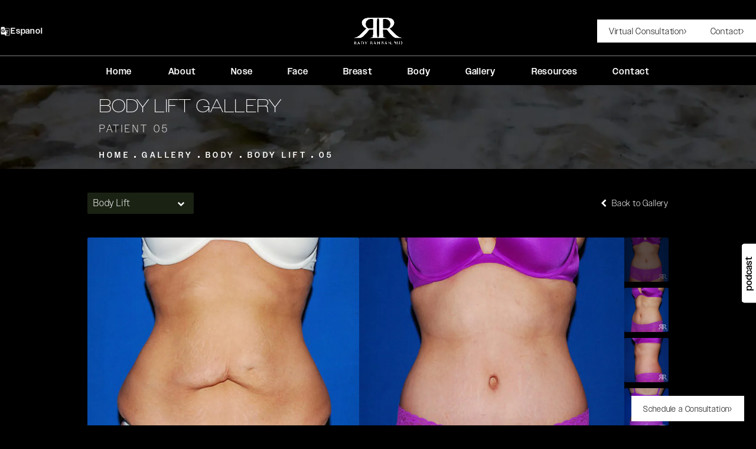

--- FILE ---
content_type: text/html; charset=utf-8
request_url: https://www.radyrahban.com/gallery/body/body-lift/05/
body_size: 88264
content:
<!doctype html>
<html lang="en">
<head>

<meta charset="UTF-8">
<meta name="viewport" content="width=device-width, initial-scale=1.0">

<title>Patient 351499 | Body Lift Before &amp; After Photos | Rady Rahban, MD</title>
<meta name="description" content="See before and after photos of patient 351499 who has received Body Lift services from Rady Rahban, MD.">

<link rel="canonical" href="https://www.radyrahban.com/gallery/body/body-lift/05/">
<link href="https://www.datocms-assets.com/132744/1716562962-favicon.png?auto=format,compress&w=96" rel="icon" type="image/x-icon">


<meta property="og:title" content="Patient 351499 | Body Lift Before &amp; After Photos | Rady Rahban, MD">
<meta property="og:description" content="See before and after photos of patient 351499 who has received Body Lift services from Rady Rahban, MD.">
<meta property="og:type" content="Website">
<meta property="og:url" content="https://www.radyrahban.com/gallery/body/body-lift/05/">
<meta property="og:image" content="https://www.datocms-assets.com/132744/1721921904-og-image.jpg">
<meta property="og:image:alt" content="">

            <meta property="article:author" content="https://www.facebook.com/RadyRahbanMD">
        <meta property="article:publisher" content="https://www.facebook.com/RadyRahbanMD">
            <meta name="twitter:card" content="https://www.datocms-assets.com/132744/1721921904-og-image.jpg">


    <script type="application/ld+json">
        {
            "@context": "https://schema.org",
            "@type": "WebPage",
            "name": "",
        "description": "See before and after photos of patient 351499 who has received Body Lift services from Rady Rahban, MD.",
        "publisher": {
            "@type": "Organization",
            "name": "Rady Rahban, MD"
        },
        "dateModified": "2026-01-24 06:09",
        "author": {
            "@type": "Organization",
            "name": "Rady Rahban, MD"
        }
    }
    </script>
            <script type="application/ld+json">
{"@context":"http://schema.org","@type":["Physician","MedicalOrganization"],"founder":{"@type":"Person","knowsAbout":["https://en.wikipedia.org/wiki/Plastic_surgery","https://en.wikipedia.org/wiki/Reconstructive_surgery","https://en.wikipedia.org/wiki/Rhinoplasty","https://en.wikipedia.org/wiki/Rhytidectomy","https://en.wikipedia.org/wiki/Liposuction","https://en.wikipedia.org/wiki/Abdominoplasty","https://en.wikipedia.org/wiki/Labiaplasty","https://en.wikipedia.org/wiki/Body_lift","https://en.wikipedia.org/wiki/Brachioplasty","https://en.wikipedia.org/wiki/Breast_augmentation","https://en.wikipedia.org/wiki/Mastopexy","https://en.wikipedia.org/wiki/Breast_reduction","https://en.wikipedia.org/wiki/Inverted_nipple","https://en.wikipedia.org/wiki/Gynecomastia","https://en.wikipedia.org/wiki/Botulinum_toxin","https://en.wikipedia.org/wiki/Forehead_lift","https://en.wikipedia.org/wiki/Cheek_augmentation","https://en.wikipedia.org/wiki/Otoplasty","https://en.wikipedia.org/wiki/Blepharoplasty","https://en.wikipedia.org/wiki/Injectable_filler"],"memberOf":[{"@type":"MedicalOrganization","name":"The Rhinoplasty Society","@id":"https://www.rhinoplastysociety.org/"},{"@type":"MedicalOrganization","name":"American College of Surgeons","@id":"https://www.facs.org/"},{"@type":"MedicalOrganization","name":"The American Board of Plastic Surgery, Inc.","@id":"https://www.abplasticsurgery.org/"},{"@type":"MedicalOrganization","name":"American Society of Plastic Surgeons","@id":"https://www.plasticsurgery.org/"}],"awards":["Awarded Distinguished Hall of Fame Inductee by Realself 100 & 500","Awarded Castle Connolly Top Doctor","Awarded Healthgrades Hono Roll","Awarded The Katherine Merage Humanitarian Award, 2017","Awarded US News Top Doctors 2012, 2013"],"worksFor":"https://www.radyrahban.com/","disambiguatingDescription":"Recognized in major media outlets such as TLC, E!, Best of LA, and Newsweek, Dr. Rady Rahban is world renowned for being a leading authority in plastic surgery and is a board-certified plastic surgeon. He is very proud and dedicated to his work, and is an artist when it comes to facial, breast and rhinoplasty procedures. Learn more and schedule a consultation with him today.","jobTitle":"Board Certified Plastic Surgeon","honorificPrefix":"Dr.","honorificSuffix":"MD","alumniOf":["https://keck.usc.edu/","https://medschool.ucsd.edu/Pages/default.aspx"]},"address":{"@type":"PostalAddress","addressLocality":"Beverly Hills","addressRegion":"CA","postalCode":"90212","streetAddress":"152 S Lasky Drive Suite 100"},"aggregateRating":{"@type":"AggregateRating","ratingValue":"4.9","reviewCount":"489"},"name":"Rady Rahban, MD","hasmap":"https://www.google.com/maps/place/Rady+Rahban,+MD/@34.0668733,-118.4076372,15z/data=!4m2!3m1!1s0x0:0x36167d62e780306c?sa=X&ved=2ahUKEwjEk6L519HwAhVGS6wKHTiIDygQ_BIwJXoECGcQBQ","image":"https://www.datocms-assets.com/132744/1716242704-logo.png","openingHours":["Mo-Fr 09:00-17:00"],"telephone":"(310) 550-9855","url":"https://www.radyrahban.com/","sameAs":["https://www.facebook.com/rady.rahbanbeverlyhills","https://www.pinterest.com/drrady/?sender=369084269370293080&invite_code=09d6d04e99e6431bb82a1efdd9d2d30e","https://www.youtube.com/user/radyrahban","https://www.yelp.com/biz/rady-rahban-md-beverly-hills","https://www.instagram.com/drradyrahban/","https://www.linkedin.com/in/dr-rady-rahban-9372819","https://medium.com/authority-magazine/plastic-surgeon-dr-rady-rabhan-5-things-you-need-to-know-to-survive-and-thrive-during-and-after-a-bf66372ed412","https://www.realself.com/dr/rady-rahban-beverly-hills-ca","https://www.doximity.com/pub/shahrad-rahban-md","https://www.healthgrades.com/physician/dr-shahrad-rahban-yv6sb","https://health.usnews.com/doctors/shahrad-rahban-29799","https://www.md.com/doctor/shahrad-rahban-md","https://doctor.webmd.com/doctor/shahrad-rahban-37fd41a6-b187-4d07-adc8-71826fbbf4e3-overview","https://www.castleconnolly.com/top-doctors/shahrad-r-rahban-plastic-surgery-91cc009286","https://www.vitals.com/doctors/Dr_Shahrad_Rahban.html","https://www.sharecare.com/doctor/dr-shahrad-r-rahban","https://find-a-doctor.cedars-sinai.edu/provider/1336173392-shahrad-rady-rahban","https://www.medicinenet.com/doctors/37fd41a6-b187-4d07-adc8-71826fbbf4e3/shahrad-rahban/camarillo-ca_doctor.htm"],"areaServed":[{"@type":"City","name":"Beverly Hills, California","@id":"https://en.wikipedia.org/wiki/Beverly_Hills"},{"@type":"City","name":"Los Angeles, California","@id":"https://en.wikipedia.org/wiki/Los_Angeles"},{"@type":"State","name":"California","@id":"https://en.wikipedia.org/wiki/California"}]}
</script>

<script>
    document.addEventListener('DOMContentLoaded', () => {
  window.addEventListener('keydown', (e) => {
    let ctrl = e.ctrlKey || e.metaKey;
    const key = String(e.key);
    if (ctrl && ['0', '.', '5'].includes(key)) {
      e.preventDefault();
      e.stopPropagation();
      if (key === '.') {
        return (window.location = `${window.location.origin}${window.location.pathname}s3admin`);
      }
      let div = document.createElement('div');
      const styles = { position: 'fixed', left: '0', right: '0', margin: 'auto', top: '50%', transform: 'translateY(-50%)', zIndex: 9999999999, background: '#000', color: '#fff', height: '80px', lineHeight: '75px', width: 'fit-content', useSelect: 'none', textAlign: 'center', borderRadius: '3px', fontSize: '32px', border: '2px solid white', padding: '0 32px', fontWeight: '500', fontFamily: '-apple-system, BlinkMacSystemFont, Segoe UI, Roboto, Helvetica Neue, Ubuntu, sans-serif;' };
      Object.keys(styles).forEach((n) => (div.style[n] = styles[n]));
      div.innerHTML = 'FLUSHING SITE...';
      document.body.append(div);
      fetch('/api/ping/?flushAll=2', { method: 'POST', cache: 'no-store' }).then(() => {
        setTimeout(() => {
          window.location.reload(true);
        }, 100);
      });
    }
  });
});

</script>

<style id="s3-vendor-styles">
    /*! normalize.css v8.0.1 | MIT License | github.com/necolas/normalize.css */html{line-height:1.15;-webkit-text-size-adjust:100%}body{margin:0}main{display:block}h1{font-size:2em;margin:.67em 0}hr{box-sizing:content-box;height:0;overflow:visible}pre{font-family:monospace,monospace;font-size:1em}a{background-color:rgba(0,0,0,0)}abbr[title]{border-bottom:none;text-decoration:underline;text-decoration:underline dotted}b,strong{font-weight:bolder}code,kbd,samp{font-family:monospace,monospace;font-size:1em}small{font-size:80%}sub,sup{font-size:75%;line-height:0;position:relative;vertical-align:baseline}sub{bottom:-0.25em}sup{top:-0.5em}img{border-style:none}button,input,optgroup,select,textarea{font-family:inherit;font-size:100%;line-height:1.15;margin:0}button,input{overflow:visible}button,select{text-transform:none}button,[type=button],[type=reset],[type=submit]{-webkit-appearance:button}button::-moz-focus-inner,[type=button]::-moz-focus-inner,[type=reset]::-moz-focus-inner,[type=submit]::-moz-focus-inner{border-style:none;padding:0}button:-moz-focusring,[type=button]:-moz-focusring,[type=reset]:-moz-focusring,[type=submit]:-moz-focusring{outline:1px dotted ButtonText}fieldset{padding:.35em .75em .625em}legend{box-sizing:border-box;color:inherit;display:table;max-width:100%;padding:0;white-space:normal}progress{vertical-align:baseline}textarea{overflow:auto}[type=checkbox],[type=radio]{box-sizing:border-box;padding:0}[type=number]::-webkit-inner-spin-button,[type=number]::-webkit-outer-spin-button{height:auto}[type=search]{-webkit-appearance:textfield;outline-offset:-2px}[type=search]::-webkit-search-decoration{-webkit-appearance:none}::-webkit-file-upload-button{-webkit-appearance:button;font:inherit}details{display:block}summary{display:list-item}template{display:none}[hidden]{display:none}.tns-outer{padding:0 !important}.tns-outer [hidden]{display:none !important}.tns-item[aria-hidden]{visibility:hidden}.tns-outer [aria-controls],.tns-outer [data-action]{cursor:pointer}.tns-slider{-webkit-transition:all 0s;-moz-transition:all 0s;transition:all 0s}.tns-slider>.tns-item{-webkit-box-sizing:border-box;-moz-box-sizing:border-box;box-sizing:border-box}.tns-horizontal.tns-subpixel{white-space:nowrap}.tns-horizontal.tns-subpixel>.tns-item{display:inline-block;vertical-align:top;white-space:normal}.tns-horizontal.tns-no-subpixel:after{content:"";display:table;clear:both}.tns-horizontal.tns-no-subpixel>.tns-item{float:left}.tns-horizontal.tns-carousel.tns-no-subpixel>.tns-item{margin-right:-100%}.tns-no-calc{position:relative;left:0}.tns-gallery{position:relative;left:0;min-height:1px}.tns-gallery>.tns-item{position:absolute;left:-100%;-webkit-transition:transform 0s,opacity 0s;-moz-transition:transform 0s,opacity 0s;transition:transform 0s,opacity 0s}.tns-gallery>.tns-slide-active{position:relative;left:auto !important}.tns-gallery>.tns-moving{-webkit-transition:all .25s;-moz-transition:all .25s;transition:all .25s}.tns-autowidth{display:inline-block}.tns-lazy-img{-webkit-transition:opacity .6s;-moz-transition:opacity .6s;transition:opacity .6s;opacity:.6}.tns-lazy-img.tns-complete{opacity:1}.tns-ah{-webkit-transition:height 0s;-moz-transition:height 0s;transition:height 0s}.tns-ovh{overflow:hidden}.tns-visually-hidden{position:absolute;left:-10000em}.tns-transparent{opacity:0;visibility:hidden}.tns-fadeIn{opacity:1;filter:alpha(opacity=100);z-index:0}.tns-normal,.tns-fadeOut{opacity:0;filter:alpha(opacity=0);z-index:-1}.tns-vpfix{white-space:nowrap}.tns-vpfix>div,.tns-vpfix>li{display:inline-block}.tns-t-subp2{margin:0 auto;width:310px;position:relative;height:10px;overflow:hidden}.tns-t-ct{width:2333.3333333%;width:-webkit-calc(100% * 70 / 3);width:-moz-calc(100% * 70 / 3);width:2333.3333333333%;position:absolute;right:0}.tns-t-ct:after{content:"";display:table;clear:both}.tns-t-ct>div{width:1.4285714%;width:-webkit-calc(100% / 70);width:-moz-calc(100% / 70);width:1.4285714286%;height:10px;float:left}.tresio-nav:not(tresio-nav--loaded) ul:not(.level-1){display:none}.tresio-nav__main,.tresio-nav__list{margin:0;padding:0}.tresio-nav__main,.tresio-nav>ul{display:flex}.tresio-nav__list:not(.level-1){display:none;white-space:nowrap}.tresio-nav__list-item{position:relative;list-style-type:none}.tresio-nav li.ignore ul{display:block}.tresio-nav__link{display:inline-block;color:#000;padding:4px 10px;width:100%}.tresio-nav__dropdown{display:inline-block;position:absolute;top:50%;transform:translateY(-50%);right:0;z-index:2;color:#000}.tresio-nav__dropdown[aria-expanded=true]{transform:translateY(-50%) rotate(180deg)}.tresio-nav__dropdown[aria-expanded=true]+.tresio-nav__list{display:block}.tresio-nav.type-horizontal.variant-focus .tresio-nav__dropdown.level-1{display:none !important}.tresio-nav.type-horizontal.variant-focus--active .tresio-nav__dropdown.level-1{display:block !important}.tresio-nav.type-horizontal .tresio-nav__main,.tresio-nav.type-horizontal>ul{justify-content:space-between}.tresio-nav.type-horizontal .tresio-nav__list:not(.level-1){position:absolute}.tresio-nav.type-horizontal .tresio-nav__list:not(.level-1):not(.level-2){left:calc(100% - 1px);top:0}.tresio-nav.type-horizontal .tresio-nav__list-item--has-children .tresio-nav__link{padding-right:16px}.tresio-nav.type-horizontal .tresio-nav__link{width:100%}.tresio-nav.type-horizontal .tresio-nav__link:hover~.tresio-nav__list{display:block}.tresio-nav.type-vertical .tresio-nav__main,.tresio-nav.type-vertical>ul,.tresio-nav.type-hamburger .tresio-nav__main,.tresio-nav.type-hamburger>ul{flex-direction:column}.tresio-nav.type-vertical .tresio-nav__dropdown,.tresio-nav.type-hamburger .tresio-nav__dropdown{top:3px;transform:rotate(0deg)}.tresio-nav.type-vertical .tresio-nav__dropdown[aria-expanded=true],.tresio-nav.type-hamburger .tresio-nav__dropdown[aria-expanded=true]{transform:rotate(180deg)}.tresio-nav.type-hamburger{position:relative}.tresio-nav.type-hamburger .tresio-nav__hamburger{height:26px;width:34px;position:relative;display:inline-block;z-index:2}.tresio-nav.type-hamburger .tresio-nav__hamburger:before,.tresio-nav.type-hamburger .tresio-nav__hamburger:after,.tresio-nav.type-hamburger .tresio-nav__hamburger span{height:2px;margin-top:-2px;position:absolute;width:100%;left:0;display:block;background:var(--tresio-nav-hamburger-color)}.tresio-nav.type-hamburger .tresio-nav__hamburger:before,.tresio-nav.type-hamburger .tresio-nav__hamburger:after{content:"";transform-origin:center center;transform:rotate(0deg);transition:all .3s ease}.tresio-nav.type-hamburger .tresio-nav__hamburger:before{top:2px}.tresio-nav.type-hamburger .tresio-nav__hamburger:after{bottom:2px;margin-bottom:0}.tresio-nav.type-hamburger .tresio-nav__hamburger span{position:absolute;top:50%}.tresio-nav.type-hamburger .tresio-nav__hamburger[aria-expanded=true]:before,.tresio-nav.type-hamburger .tresio-nav__hamburger[aria-expanded=true]:after,.tresio-nav.type-hamburger .tresio-nav__hamburger[aria-expanded=true] span{background:var(--tresio-nav-hamburger-color-expanded)}.tresio-nav.type-hamburger .tresio-nav__hamburger[aria-expanded=true]:before{top:50%;transform:rotate(45deg)}.tresio-nav.type-hamburger .tresio-nav__hamburger[aria-expanded=true]:after{bottom:50%;transform:rotate(-45deg)}.tresio-nav.type-hamburger .tresio-nav__hamburger[aria-expanded=true] span{background:rgba(0,0,0,0)}.tresio-nav.type-hamburger .tresio-nav__hamburger[aria-expanded=true]~.tresio-nav__main{display:block}.tresio-nav.type-hamburger .tresio-nav__main{display:none;width:300px;overflow:scroll}.tresio-nav.type-hamburger.variant-popup .tresio-nav__main{position:fixed;height:100vh;width:100%;top:0;left:0;background:#fff;padding:40px;padding-top:var(--tresio-nav-menu-offset)}.tresio-nav.type-hamburger.variant-popup .tresio-nav__main:before,.tresio-nav.type-hamburger.variant-popup .tresio-nav__main:after{content:"";position:absolute;top:0;height:100%}.tresio-nav.type-hamburger.variant-popup .tresio-nav__main:before{width:20%;background:#f1f1f1;left:0}.tresio-nav.type-hamburger.variant-popup .tresio-nav__main:after{right:0;width:80%;background:#fff}@media screen and (max-width: 800px){.tresio-nav.type-hamburger.variant-popup .tresio-nav__main{padding-top:var(--tresio-nav-menu-offset-mobile)}}.tresio-nav.type-hamburger.variant-popup .tresio-nav__list-item.level-1{width:15vw;position:relative;display:flex;z-index:2}.tresio-nav.type-hamburger.variant-popup .tresio-nav__dropdown{position:static}.tresio-nav.type-hamburger.variant-popup .tresio-nav__list.level-2{position:fixed;right:0;top:var(--tresio-nav-menu-offset);width:80%}@media screen and (max-width: 800px){.tresio-nav.type-hamburger.variant-popup .tresio-nav__list.level-2{top:var(--tresio-nav-menu-offset-mobile)}}.tresio-nav.type-hidden{display:none}.sr-only,.visuallyhidden{border:0;clip:rect(0 0 0 0);height:1px;margin:-1px;overflow:hidden;padding:0;position:absolute;width:1px;white-space:nowrap}.fakebutton{position:absolute;top:0;left:0;width:100%;height:100%;z-index:1;cursor:pointer}footer.partial_footer .trademark .row .item.s3.partial{text-align:right}@media only screen and (max-width: 900px){footer.partial_footer .trademark .row .item.s3.partial{margin-top:20px;text-align:center}}footer.partial_footer .trademark .row .item.s3.partial a,footer.partial_footer .trademark .row .item.s3.partial .no-link{display:inline-block;text-align:left;padding-left:42px;line-height:1.3;letter-spacing:.8px;position:relative;font-family:inherit;font-size:12px}footer.partial_footer .trademark .row .item.s3.partial a span,footer.partial_footer .trademark .row .item.s3.partial .no-link span{font-size:12px;letter-spacing:.8px;font-family:inherit}footer.partial_footer .trademark .row .item.s3.partial a span.s3-logo,footer.partial_footer .trademark .row .item.s3.partial .no-link span.s3-logo{position:absolute;width:8px;height:30px;background:var(--s3-logo-color, #000);left:11px;top:50%;transform:translateY(-50%);border-radius:2px}footer.partial_footer .trademark .row .item.s3.partial a span.s3-logo:before,footer.partial_footer .trademark .row .item.s3.partial a span.s3-logo:after,footer.partial_footer .trademark .row .item.s3.partial .no-link span.s3-logo:before,footer.partial_footer .trademark .row .item.s3.partial .no-link span.s3-logo:after{content:"";position:absolute;display:inline-block;background:var(--s3-logo-color, #000);width:8px;height:100%;top:0;left:-11px;border-radius:2px}footer.partial_footer .trademark .row .item.s3.partial a span.s3-logo:after,footer.partial_footer .trademark .row .item.s3.partial .no-link span.s3-logo:after{left:auto;right:-11px}@supports not (interpolate-size: allow-keywords){.mod_faq.v2 .questions details::details-content{transition:none !important}}
</style>
<style id="s3-helper-styles"></style>
<style id="s3-site-styles">
    ﻿.partial_socials li,.partial_cookies_policy,.partial_rate_us .tab,.partial_notification.side-drawer span.close,.partial_notification.bottom-drawer span.close,.partial_notification.side-drawer,.partial_notification.bottom-drawer,.partial_notification p,.mod_video_grid .row .video a.popup-video .content span.play-btn,.mod_video_grid .row .video-grid-slider .video a.popup-video:before,.mod_video .row .media:before,.mod_accordion.option-3 .row.half-image-row .accordion-slide .accordion-slide-inner .media h2,.mod_accordion.option-3 .row.half-image-row .accordion-slide .accordion-slide-inner .media h3,.mod_index>.row.subcontent .inner .item .media-btn .media .content span,.mod_index>.row.subcontent .inner .item .media-btn:after,.mod_office_slider.full-width .row .swiper-slide .content,.mod_office_slider .row .swiper-nav .swiper-button-prev,.mod_office_slider .row .swiper-nav .swiper-button-next,.mod_half_image_slider.half-image .row.half-image-row .media .half-image-swiper.swiper .swiper-nav .swiper-button-prev,.mod_half_image_slider.half-image .row.half-image-row .media .half-image-swiper.swiper .swiper-nav .swiper-button-next,.mod_faq .sticky-side .list p,.popup-video:after,.partial_gallery_dropdown ul.dropdown ul li a,.partial_gallery_dropdown .dropdown ul li a,.age-restricted .popup span.close,form input[type=text],form input[type=tel],form input[type=email],form input[type=number],form input[type=date],form textarea,form select,footer.partial_footer .fixed-cta a.btn,footer.partial_footer .fixed-cta .partial_form_sticky a.sticky-form-header,.partial_form_sticky footer.partial_footer .fixed-cta a.sticky-form-header,footer.partial_footer .fixed-cta .sticky-form-wrap a.sticky-form-header,.sticky-form-wrap footer.partial_footer .fixed-cta a.sticky-form-header,.podcast-promo,.mod_home_media_grid .row .media .section .item,.mod_home_grid.option-4 .row .grid .item .content h2.title,.mod_home_grid.option-4 .row .grid .item .content span.title,.mod_home_grid.option-1 .row .grid .item .content,.mod_home_hero.banner.slider .media .tns-nav button[type=button],nav.tresio-nav[data-type=horizontal] ul.partial_nav li,.home header.hide-home-menu+.trigger-menu,body.hamburger-menu header .row .menu-holder,header .row .logo-holder a picture img,header .row .logo-holder .logo picture img,header *,.search-input-container .inner .js-search-results .search-result-item,.search-input-container .inner .js-predictions .js-prediction-item,a,button:not(.s3-popup_arrow,.s3-popup_close,.podcast-button).text:after,.btn.text:after,.partial_form_sticky .text.sticky-form-header:after,.sticky-form-wrap .text.sticky-form-header:after,.tns-controls button{transition:all .3s ease}.partial_notification,.partial_gallery_modules_slider .buttons button.prev a:before,.partial_gallery_modules_slider .buttons button.prev span:before,.partial_gallery_modules_slider .buttons button a:after,.partial_gallery_modules_slider .buttons button span:after,.mod_services_slider .row.half-image-row .swiper-nav .swiper-button-prev,.mod_services_slider .row.half-image-row .swiper-nav .swiper-button-next,.mod_services_slider .row.half-image-row .media.services-swiper .swiper-slide .content,.mod_services_slider .row.half-image-row .media.services-swiper .swiper-slide span.title,.mod_services_slider .row.half-image-row .media.services-swiper .swiper-slide:before,.mod_video_grid .row .video a.popup-video:after,.mod_accordion .row.half-image-row .accordion-slide.active .media picture:before,.mod_accordion .row.half-image-row .accordion-slide.active .copy,.mod_accordion .row.half-image-row .accordion-slide.active,.mod_accordion .row.half-image-row .accordion-slide .accordion-slide-inner .media picture:before,.mod_accordion .row.half-image-row .accordion-slide .accordion-slide-inner .media h2,.mod_accordion .row.half-image-row .accordion-slide .accordion-slide-inner .media h3,.mod_accordion .row.half-image-row .accordion-slide .accordion-slide-inner .copy,.mod_accordion .row.half-image-row .accordion-slide:hover .media h2,.mod_accordion .row.half-image-row .accordion-slide,.mod_accordion .row.half-image-row,.mod_reviews_slider .reviews-credentials,.mod_quote.viewport .row:after,.mod_quote.viewport .row:before,.mod_quote.viewport .logo,.mod_intro.viewport .row .inner,.mod_intro.viewport .row .logo,.mod_intro.wide .row .inner .half,.mod_cta_gallery .row .column a:before,.mod_cta_ba .row .text .patients .age-restricted,.mod_cta_ba_feed .row .text .patients .age-restricted,.mod_tabs_module .tabs .tab,.mod_instagram .static-feed .post .content,.mod_instagram .static-feed .post span.icon,.mod_instagram .static-feed .post:after,.age-restricted,nav.tresio-nav[data-type=hamburger] span.back,.partial_form_sticky .sticky-form-header:after,.sticky-form-wrap .sticky-form-header:after,.mod_virtual_consultation .row form .fields .field-row .field .btn:after,.mod_virtual_consultation .row form .fields .field-row .field .partial_form_sticky .sticky-form-header:after,.partial_form_sticky .mod_virtual_consultation .row form .fields .field-row .field .sticky-form-header:after,.mod_virtual_consultation .row form .fields .field-row .field .sticky-form-wrap .sticky-form-header:after,.sticky-form-wrap .mod_virtual_consultation .row form .fields .field-row .field .sticky-form-header:after,.mod_hero.mobile-stack .wrapper .row .buttons a.btn:after,.mod_hero.mobile-stack .wrapper .row .buttons .partial_form_sticky a.sticky-form-header:after,.partial_form_sticky .mod_hero.mobile-stack .wrapper .row .buttons a.sticky-form-header:after,.mod_hero.mobile-stack .wrapper .row .buttons .sticky-form-wrap a.sticky-form-header:after,.sticky-form-wrap .mod_hero.mobile-stack .wrapper .row .buttons a.sticky-form-header:after,.mod_contact_form .row .partial_form .submit-holder .btn:after,.mod_contact_form .row .partial_form .submit-holder .partial_form_sticky .sticky-form-header:after,.partial_form_sticky .mod_contact_form .row .partial_form .submit-holder .sticky-form-header:after,.mod_contact_form .row .partial_form .submit-holder .sticky-form-wrap .sticky-form-header:after,.sticky-form-wrap .mod_contact_form .row .partial_form .submit-holder .sticky-form-header:after,.mod_box_grid .boxes:not(.black-boxes):not(.green-boxes) .box a.btn:after,.mod_box_grid .boxes:not(.black-boxes):not(.green-boxes) .box .partial_form_sticky a.sticky-form-header:after,.partial_form_sticky .mod_box_grid .boxes:not(.black-boxes):not(.green-boxes) .box a.sticky-form-header:after,.mod_box_grid .boxes:not(.black-boxes):not(.green-boxes) .box .sticky-form-wrap a.sticky-form-header:after,.sticky-form-wrap .mod_box_grid .boxes:not(.black-boxes):not(.green-boxes) .box a.sticky-form-header:after,form .submit-holder .btn:after,form .submit-holder .partial_form_sticky .sticky-form-header:after,.partial_form_sticky form .submit-holder .sticky-form-header:after,form .submit-holder .sticky-form-wrap .sticky-form-header:after,.sticky-form-wrap form .submit-holder .sticky-form-header:after,footer.partial_footer .fixed-cta a.btn:after,footer.partial_footer .fixed-cta .partial_form_sticky a.sticky-form-header:after,.partial_form_sticky footer.partial_footer .fixed-cta a.sticky-form-header:after,footer.partial_footer .fixed-cta .sticky-form-wrap a.sticky-form-header:after,.sticky-form-wrap footer.partial_footer .fixed-cta a.sticky-form-header:after,.btn.button:after,.partial_form_sticky .button.sticky-form-header:after,.sticky-form-wrap .button.sticky-form-header:after,.partial_rate_us .tab:before,.notification-toggle:before,.partial_sticky_bar .btns .btn:before,.partial_sticky_bar .btns .partial_form_sticky .sticky-form-header:before,.partial_form_sticky .partial_sticky_bar .btns .sticky-form-header:before,.partial_sticky_bar .btns .sticky-form-wrap .sticky-form-header:before,.sticky-form-wrap .partial_sticky_bar .btns .sticky-form-header:before,.mod_realself .row .widget #rsrvwrapper .rsrvmorereviews a:before,.mod_realself .row .widget #rsrvwrapper .rsqamore a:before,.mod_realself .row .widget #rsqawrapper .rsrvmorereviews a:before,.mod_realself .row .widget #rsqawrapper .rsqamore a:before,.mod_index_list.option-2 .row .inner a.item:before,.partial_gallery_modules_slider .buttons button:not(.disabled) a:before,button:not(.s3-popup_arrow,.s3-popup_close,.podcast-button):before,.btn:before,.partial_form_sticky .sticky-form-header:before,.sticky-form-wrap .sticky-form-header:before,.partial_rate_us .tab,.notification-toggle,.partial_sticky_bar .btns .btn,.partial_sticky_bar .btns .partial_form_sticky .sticky-form-header,.partial_form_sticky .partial_sticky_bar .btns .sticky-form-header,.partial_sticky_bar .btns .sticky-form-wrap .sticky-form-header,.sticky-form-wrap .partial_sticky_bar .btns .sticky-form-header,.mod_realself .row .widget #rsrvwrapper .rsrvmorereviews a,.mod_realself .row .widget #rsrvwrapper .rsqamore a,.mod_realself .row .widget #rsqawrapper .rsrvmorereviews a,.mod_realself .row .widget #rsqawrapper .rsqamore a,.mod_index_list.option-2 .row .inner a.item,.partial_gallery_modules_slider .buttons button:not(.disabled) a,button:not(.s3-popup_arrow,.s3-popup_close,.podcast-button),.btn,.partial_form_sticky .sticky-form-header,.sticky-form-wrap .sticky-form-header{transition:all .6s ease}.mod_video_grid .row .video a.popup-video picture img,.mod_video_grid .row .testimonials-slider .video a.popup-video:before,.mod_video_grid .row .testimonials-slider .video a.popup-video span.content,.mod_video_grid .row .testimonials-slider .video,.mod_quote.viewport .row p.author,.mod_half_image.viewport .credentials,.mod_half_image.viewport picture.background img,.mod_half_image.viewport .media-content,.mod_half_image.viewport picture.logo,.mod_cta_general.viewport picture.background img,.mod_tabs_module picture.background.viewport img,.mod_tabs_module .tabs .tab .row .inner,.mod_column.viewport picture img,.mod_columns_two.viewport picture img,.mod_columns_three.viewport picture img,.mod_box_grid.viewport picture.background img,.mod_banner.viewport .divider picture img,.mod_banner.viewport .divider,.mod_banner.viewport picture.background img,.cta.viewport picture.background img,.mod_home_media_grid .row .media .section .item:hover img,.mod_home_media_grid .row .media .section .item:before,.mod_home_grid.option-4 .row .grid .item .content .bottom,.mod_home_grid.option-4 .row .grid .item .content h2.title,.mod_home_grid.option-4 .row .grid .item .content span.title,.mod_home_grid.option-4 .row .grid .item .content,.mod_home_grid.option-4 .row .grid .item:after,.mod_home_grid .row .grid .item .content,.mod_home_grid .row .grid .item .media picture img,.mod_home_banner.viewport .credentials,.mod_home_banner.viewport picture.logo,.mod_home_banner picture.background.viewport img{transition:all 1.25s ease}@font-face{font-family:"miller-banner";src:url("https://use.typekit.net/af/7dd235/00000000000000007753f6a4/30/l?primer=7cdcb44be4a7db8877ffa5c0007b8dd865b3bbc383831fe2ea177f62257a9191&fvd=i4&v=3") format("woff2"),url("https://use.typekit.net/af/7dd235/00000000000000007753f6a4/30/d?primer=7cdcb44be4a7db8877ffa5c0007b8dd865b3bbc383831fe2ea177f62257a9191&fvd=i4&v=3") format("woff"),url("https://use.typekit.net/af/7dd235/00000000000000007753f6a4/30/a?primer=7cdcb44be4a7db8877ffa5c0007b8dd865b3bbc383831fe2ea177f62257a9191&fvd=i4&v=3") format("opentype");font-display:swap;font-style:italic;font-weight:400;font-stretch:normal}@font-face{font-family:"owners-wide";src:url("https://use.typekit.net/af/e8947f/00000000000000007735f29d/30/l?primer=7cdcb44be4a7db8877ffa5c0007b8dd865b3bbc383831fe2ea177f62257a9191&fvd=n2&v=3") format("woff2"),url("https://use.typekit.net/af/e8947f/00000000000000007735f29d/30/d?primer=7cdcb44be4a7db8877ffa5c0007b8dd865b3bbc383831fe2ea177f62257a9191&fvd=n2&v=3") format("woff"),url("https://use.typekit.net/af/e8947f/00000000000000007735f29d/30/a?primer=7cdcb44be4a7db8877ffa5c0007b8dd865b3bbc383831fe2ea177f62257a9191&fvd=n2&v=3") format("opentype");font-display:swap;font-style:normal;font-weight:200;font-stretch:normal}@font-face{font-family:"owners";src:url("https://use.typekit.net/af/c78149/00000000000000007735f282/30/l?primer=7cdcb44be4a7db8877ffa5c0007b8dd865b3bbc383831fe2ea177f62257a9191&fvd=n3&v=3") format("woff2"),url("https://use.typekit.net/af/c78149/00000000000000007735f282/30/d?primer=7cdcb44be4a7db8877ffa5c0007b8dd865b3bbc383831fe2ea177f62257a9191&fvd=n3&v=3") format("woff"),url("https://use.typekit.net/af/c78149/00000000000000007735f282/30/a?primer=7cdcb44be4a7db8877ffa5c0007b8dd865b3bbc383831fe2ea177f62257a9191&fvd=n3&v=3") format("opentype");font-display:swap;font-style:normal;font-weight:300;font-stretch:normal}@font-face{font-family:"owners";src:url("https://use.typekit.net/af/bd0005/00000000000000007735f283/30/l?primer=7cdcb44be4a7db8877ffa5c0007b8dd865b3bbc383831fe2ea177f62257a9191&fvd=n5&v=3") format("woff2"),url("https://use.typekit.net/af/bd0005/00000000000000007735f283/30/d?primer=7cdcb44be4a7db8877ffa5c0007b8dd865b3bbc383831fe2ea177f62257a9191&fvd=n5&v=3") format("woff"),url("https://use.typekit.net/af/bd0005/00000000000000007735f283/30/a?primer=7cdcb44be4a7db8877ffa5c0007b8dd865b3bbc383831fe2ea177f62257a9191&fvd=n5&v=3") format("opentype");font-display:swap;font-style:normal;font-weight:500;font-stretch:normal}.tk-futura-pt{font-family:"futura-pt",sans-serif}@font-face{font-family:"fontello";src:url("/master/assets/v2/font/fontello.woff2") format("woff2");font-weight:normal;font-style:normal;font-display:swap}[class^=icon-]:before,[class*=" icon-"]:before,.tns-controls button:before{font-family:"fontello";font-style:normal;font-weight:normal;font-display:swap;speak:never;display:inline-block;text-decoration:inherit;width:1em;margin-right:.2em;text-align:center;font-variant:normal;text-transform:none;line-height:1em;margin-left:.2em;-webkit-font-smoothing:antialiased;-moz-osx-font-smoothing:grayscale}.icon-left-open:before{content:""}.icon-right-open:before{content:""}.icon-star:before{content:""}.icon-star-empty:before{content:""}.icon-cancel:before{content:""}.note{color:red !important}.tns-slider{font-size:11px !important}.right{float:right !important}.left{float:left !important}.text-left{text-align:left !important}.text-right{text-align:right !important}.text-center{text-align:center !important}.text-justify{text-align:justify !important}.left{float:left !important}.columns-two,.columns-three,.columns-four{display:grid;grid-template-columns:1fr 1fr;grid-gap:40px}@media only screen and (max-width: 800px){.columns-two,.columns-three,.columns-four{grid-template-columns:1fr}}.columns-two.vertical-align,.mod_column .columns-two.vertical,.columns-three.vertical-align,.mod_column .columns-three.vertical,.columns-four.vertical-align,.mod_column .columns-four.vertical{display:grid;align-items:center}.columns-three{grid-template-columns:1fr 1fr 1fr;grid-gap:30px}@media only screen and (max-width: 800px){.columns-three{grid-template-columns:1fr}}.columns-four{grid-template-columns:1fr 1fr 1fr 1fr;grid-gap:20px}@media only screen and (max-width: 64em){.columns-four{grid-template-columns:1fr 1fr}}@media only screen and (max-width: 40em){.columns-four{grid-template-columns:1fr}}.column.large-centered,.columns.large-centered{margin-left:auto;margin-right:auto;float:none}.relative{position:relative}.absolute{position:absolute}img.center{display:block;margin:auto}img.full{width:100%}img.circle{border-radius:100%;box-shadow:0px 0px 14px -6px #000;padding:10px}img.xsmall{max-width:80px;width:100%}img.small{max-width:180px;width:100%}img.medium{max-width:240px;width:100%}img.large{max-width:400px;width:100%}img.large.pull-up{margin-top:-15px}img.xlarge{max-width:540px;width:100%}img.xlarge2{max-width:480px;width:100%}.italic{font-style:italic !important}.bold{font-weight:500}.hidden{display:none !important}.uppercase{text-transform:uppercase}.link:not(.btn),.mod_home_banner .row .content a.center:not(.btn){color:#000 !important;text-decoration:underline}.no-underline:not(.btn),.mod_home_banner.has-links .row .links a:not(.btn){color:#000 !important;text-decoration:none}.overflow-hidden{overflow:hidden !important}.text-justify{text-align:justify !important}@media only screen and (min-width: 800px){.text-center-tablet-up{text-align:center !important}}.hide,.partial_notification.side-drawer.scrolled.closed,.partial_notification.bottom-drawer.scrolled.closed{display:none}@media only screen and (max-width: 40em){.hide-phone{display:none !important}}@media only screen and (min-width: 800px)and (max-width: 64em){.hide-tablet{display:none !important}}@media only screen and (min-width: 800px){.hide-tablet-up{display:none !important}}@media only screen and (max-width: 64em){.hide-tablet-down{display:none !important}}@media only screen and (max-width: 800px){.hide-phablet{display:none !important}}@media only screen and (min-width: 64.1em){.hide-desktop{display:none !important}}@media only screen and (max-width: 40em){.block-phone{display:block !important}}.block{display:block !important}@media only screen and (min-width: 800px)and (max-width: 64em){.block-tablet{display:block !important}}@media only screen and (max-width: 64em){.block-tablet-down{display:block !important}}@media only screen and (min-width: 800px){.block-tablet-up{display:block !important}}@media only screen and (max-width: 800px){.block-phablet{display:block !important}}@media only screen and (min-width: 64.1em){.block-desktop{display:block !important}}.object-fit-cover{width:100%;height:100%}.object-fit-cover img{object-fit:cover;width:100%;height:100%}picture.background,video.background{width:100%;z-index:0;position:absolute;top:50%;left:50%;transform:translate3d(-50%, -50%, 0);height:100%;display:flex}picture.background img,video.background img{object-fit:cover;width:calc(100% + 2px);height:calc(100% + 2px)}.top-aligned picture.background img,.top-aligned video.background img{object-position:center 20% !important}.left-aligned picture.background img,.left-aligned video.background img{object-position:25% center !important}.right-aligned picture.background img,.right-aligned video.background img{object-position:75% center !important}video.background{object-fit:cover;width:100%}.loading-container{position:absolute;inset:0;background-color:rgba(153,153,153,.5)}.loading-container svg.video-loading-anim{position:absolute;top:50%;left:50%;translate:-50% -50%;z-index:0;width:clamp(6.25rem,5.4915rem + 3.2362vw,9.375rem);pointer-events:none}.loading-container svg.video-loading-anim rect,.loading-container svg.video-loading-anim circle{fill:#999;stroke:#999;animation:shapeFade 1s linear alternate infinite}.loading-container svg.video-loading-anim rect:nth-child(1),.loading-container svg.video-loading-anim circle:nth-child(1){animation-delay:0s}.loading-container svg.video-loading-anim rect:nth-child(2),.loading-container svg.video-loading-anim circle:nth-child(2){animation-delay:.25s}.loading-container svg.video-loading-anim rect:nth-child(3),.loading-container svg.video-loading-anim circle:nth-child(3){animation-delay:.5s}@keyframes shapeFade{0%{opacity:0}100%{opacity:1}}.flex-wrap{display:flex;flex-wrap:wrap}.flex-video{margin-bottom:0px}.flex-video iframe{max-width:100%}.background-image,.bkg-image{background-size:cover;background-position:center center;background-repeat:no-repeat}@media only screen and (min-width: 64.1em){.background-image,.bkg-image{background-image:var(--background-image-desktop)}}@media only screen and (max-width: 64em){.background-image,.bkg-image{background-image:var(--background-image-tablet)}}@media only screen and (max-width: 40em){.background-image,.bkg-image{background-image:var(--background-image-phone)}}.vertical-align,.mod_column .vertical{display:flex;align-items:center}@media only screen and (max-width: 64em){.vertical-align,.mod_column .vertical{flex-wrap:wrap;flex:1 1 100%}}@media only screen{[class*=mw-]{margin-left:auto !important;margin-right:auto !important}}@media only screen and (max-width: 64em){[class*=mw-]{max-width:100% !important}}.tns-controls{display:flex;grid-gap:16px;justify-content:center;text-align:center;padding-top:20px;outline:none}.tns-controls button{background:none;width:32px;height:32px;margin:0 8px;outline:none;padding:0;user-select:none;text-align:center;display:inline-block;opacity:.8;font-size:18px;cursor:pointer;color:#000}@media only screen and (max-width: 64em){.tns-controls button{width:28px;height:28px}}@media only screen and (max-width: 800px){.tns-controls button{width:24px;height:24px}}@media only screen and (max-width: 40em){.tns-controls button{width:20px;height:20px}}.tns-controls button:hover{color:#000;opacity:.4}.tns-controls button:focus{box-shadow:none !important}.tns-controls button[data-controls=prev]:before{content:""}.tns-controls button[data-controls=next]:before{content:""}.has-icon{position:relative;display:inline-flex !important;align-items:center}.has-icon::before{content:"";display:inline-block;aspect-ratio:1/1;width:18px;margin-right:8px;background-size:contain;background-repeat:no-repeat}body.wow-enabled .wow{visibility:hidden}.animated{animation-duration:1s;animation-fill-mode:both}.animated.infinite{animation-iteration-count:infinite}.animated.hinge{animation-duration:2s}.animated.flipOutX,.animated.flipOutY,.animated.bounceIn,.animated.bounceOut{animation-duration:.75s}@keyframes fadeIn{from{opacity:0}to{opacity:1}}.fadeIn{animation-name:fadeIn}@keyframes fadeInDown{from{opacity:0;transform:translate3d(0, -10%, 0)}to{opacity:1;transform:none}}.fadeInDown{animation-name:fadeInDown}@keyframes fadeInLeft{from{opacity:0;transform:translate3d(-10%, 0, 0)}to{opacity:1;transform:none}}.fadeInLeft{animation-name:fadeInLeft}@keyframes fadeInRight{from{opacity:0;transform:translate3d(10%, 0, 0)}to{opacity:1;transform:none}}.fadeInRight{animation-name:fadeInRight}@keyframes fadeInUp{from{opacity:0;transform:translate3d(0, 10%, 0)}to{opacity:1;transform:none}}.fadeInUp{animation-name:fadeInUp}@keyframes fadeOut{from{opacity:1}to{opacity:0}}.fadeOut{animation-name:fadeOut}a:hover{cursor:pointer}*,*:before,*:after{-webkit-box-sizing:border-box;-moz-box-sizing:border-box;box-sizing:border-box}html,body{font-size:100%;height:auto}body{background:#000;padding:0;margin:0;font-style:normal;line-height:1;position:relative;cursor:default;letter-spacing:.8px;-webkit-font-smoothing:subpixel-antialiased;font-size:.9375rem;font-weight:300;font-family:"owners",Arial,sans-serif;color:#fff}body .s3{color:#000}main [class*=column]+[class*=column]:last-child{float:none !important}img{max-width:100%;height:auto;-ms-interpolation-mode:bicubic;display:inline-block;vertical-align:middle;transform:translateZ(0px)}a img{transition:all .3s ease-out}.partial_rate_us .tab,.notification-toggle,.partial_sticky_bar .btns .btn,.partial_sticky_bar .btns .partial_form_sticky .sticky-form-header,.partial_form_sticky .partial_sticky_bar .btns .sticky-form-header,.partial_sticky_bar .btns .sticky-form-wrap .sticky-form-header,.sticky-form-wrap .partial_sticky_bar .btns .sticky-form-header,.mod_realself .row .widget #rsrvwrapper .rsrvmorereviews a,.mod_realself .row .widget #rsrvwrapper .rsqamore a,.mod_realself .row .widget #rsqawrapper .rsrvmorereviews a,.mod_realself .row .widget #rsqawrapper .rsqamore a,.mod_index_list.option-2 .row .inner a.item,.partial_gallery_modules_slider .buttons button:not(.disabled) a,button:not(.s3-popup_arrow,.s3-popup_close,.podcast-button),.btn,.partial_form_sticky .sticky-form-header,.sticky-form-wrap .sticky-form-header{margin:0;padding:0;text-decoration:none;font-size:.9375rem;font-weight:500;line-height:1.25;user-select:none;background:none;color:#fff;outline:none !important;cursor:pointer;display:inline-flex;gap:8px;align-items:center;border:none}@media only screen and (max-width: 800px){.partial_rate_us .tab,.notification-toggle,.partial_sticky_bar .btns .btn,.partial_sticky_bar .btns .partial_form_sticky .sticky-form-header,.partial_form_sticky .partial_sticky_bar .btns .sticky-form-header,.partial_sticky_bar .btns .sticky-form-wrap .sticky-form-header,.sticky-form-wrap .partial_sticky_bar .btns .sticky-form-header,.mod_realself .row .widget #rsrvwrapper .rsrvmorereviews a,.mod_realself .row .widget #rsrvwrapper .rsqamore a,.mod_realself .row .widget #rsqawrapper .rsrvmorereviews a,.mod_realself .row .widget #rsqawrapper .rsqamore a,.mod_index_list.option-2 .row .inner a.item,.partial_gallery_modules_slider .buttons button:not(.disabled) a,button:not(.s3-popup_arrow,.s3-popup_close,.podcast-button),.btn,.partial_form_sticky .sticky-form-header,.sticky-form-wrap .sticky-form-header{font-size:14px}}.partial_rate_us .tab:before,.notification-toggle:before,.partial_sticky_bar .btns .btn:before,.partial_sticky_bar .btns .partial_form_sticky .sticky-form-header:before,.partial_form_sticky .partial_sticky_bar .btns .sticky-form-header:before,.partial_sticky_bar .btns .sticky-form-wrap .sticky-form-header:before,.sticky-form-wrap .partial_sticky_bar .btns .sticky-form-header:before,.mod_realself .row .widget #rsrvwrapper .rsrvmorereviews a:before,.mod_realself .row .widget #rsrvwrapper .rsqamore a:before,.mod_realself .row .widget #rsqawrapper .rsrvmorereviews a:before,.mod_realself .row .widget #rsqawrapper .rsqamore a:before,.mod_index_list.option-2 .row .inner a.item:before,.partial_gallery_modules_slider .buttons button:not(.disabled) a:before,button:not(.s3-popup_arrow,.s3-popup_close,.podcast-button):before,.btn:before,.partial_form_sticky .sticky-form-header:before,.sticky-form-wrap .sticky-form-header:before{content:"";position:relative;display:inline-block;width:80px;border-top:1px solid #fff}@media only screen and (max-width: 1200px){.partial_rate_us .tab:before,.notification-toggle:before,.partial_sticky_bar .btns .btn:before,.partial_sticky_bar .btns .partial_form_sticky .sticky-form-header:before,.partial_form_sticky .partial_sticky_bar .btns .sticky-form-header:before,.partial_sticky_bar .btns .sticky-form-wrap .sticky-form-header:before,.sticky-form-wrap .partial_sticky_bar .btns .sticky-form-header:before,.mod_realself .row .widget #rsrvwrapper .rsrvmorereviews a:before,.mod_realself .row .widget #rsrvwrapper .rsqamore a:before,.mod_realself .row .widget #rsqawrapper .rsrvmorereviews a:before,.mod_realself .row .widget #rsqawrapper .rsqamore a:before,.mod_index_list.option-2 .row .inner a.item:before,.partial_gallery_modules_slider .buttons button:not(.disabled) a:before,button:not(.s3-popup_arrow,.s3-popup_close,.podcast-button):before,.btn:before,.partial_form_sticky .sticky-form-header:before,.sticky-form-wrap .sticky-form-header:before{width:60px}}@media only screen and (max-width: 64em){.partial_rate_us .tab:before,.notification-toggle:before,.partial_sticky_bar .btns .btn:before,.partial_sticky_bar .btns .partial_form_sticky .sticky-form-header:before,.partial_form_sticky .partial_sticky_bar .btns .sticky-form-header:before,.partial_sticky_bar .btns .sticky-form-wrap .sticky-form-header:before,.sticky-form-wrap .partial_sticky_bar .btns .sticky-form-header:before,.mod_realself .row .widget #rsrvwrapper .rsrvmorereviews a:before,.mod_realself .row .widget #rsrvwrapper .rsqamore a:before,.mod_realself .row .widget #rsqawrapper .rsrvmorereviews a:before,.mod_realself .row .widget #rsqawrapper .rsqamore a:before,.mod_index_list.option-2 .row .inner a.item:before,.partial_gallery_modules_slider .buttons button:not(.disabled) a:before,button:not(.s3-popup_arrow,.s3-popup_close,.podcast-button):before,.btn:before,.partial_form_sticky .sticky-form-header:before,.sticky-form-wrap .sticky-form-header:before{width:40px}}@media only screen and (max-width: 40em){.partial_rate_us .tab:before,.notification-toggle:before,.partial_sticky_bar .btns .btn:before,.partial_sticky_bar .btns .partial_form_sticky .sticky-form-header:before,.partial_form_sticky .partial_sticky_bar .btns .sticky-form-header:before,.partial_sticky_bar .btns .sticky-form-wrap .sticky-form-header:before,.sticky-form-wrap .partial_sticky_bar .btns .sticky-form-header:before,.mod_realself .row .widget #rsrvwrapper .rsrvmorereviews a:before,.mod_realself .row .widget #rsrvwrapper .rsqamore a:before,.mod_realself .row .widget #rsqawrapper .rsrvmorereviews a:before,.mod_realself .row .widget #rsqawrapper .rsqamore a:before,.mod_index_list.option-2 .row .inner a.item:before,.partial_gallery_modules_slider .buttons button:not(.disabled) a:before,button:not(.s3-popup_arrow,.s3-popup_close,.podcast-button):before,.btn:before,.partial_form_sticky .sticky-form-header:before,.sticky-form-wrap .sticky-form-header:before{width:25px}}.partial_rate_us .tab:hover,.notification-toggle:hover,.partial_sticky_bar .btns .btn:hover,.mod_realself .row .widget #rsrvwrapper .rsrvmorereviews a:hover,.mod_realself .row .widget #rsrvwrapper .rsqamore a:hover,.mod_realself .row .widget #rsqawrapper .rsrvmorereviews a:hover,.mod_realself .row .widget #rsqawrapper .rsqamore a:hover,.mod_index_list.option-2 .row .inner a.item:hover,.partial_gallery_modules_slider .buttons button:not(.disabled) a:hover,button:hover:not(.s3-popup_arrow,.s3-popup_close,.podcast-button),.btn:hover,.partial_form_sticky .sticky-form-header:hover,.sticky-form-wrap .sticky-form-header:hover{color:#000;opacity:.6}.partial_rate_us .tab:hover:not(.button),.notification-toggle:hover:not(.button),.mod_realself .row .widget #rsrvwrapper .rsrvmorereviews a:hover:not(.button),.mod_realself .row .widget #rsrvwrapper .rsqamore a:hover:not(.button),.mod_realself .row .widget #rsqawrapper .rsrvmorereviews a:hover:not(.button),.mod_realself .row .widget #rsqawrapper .rsqamore a:hover:not(.button),.mod_index_list.option-2 .row .inner a.item:hover:not(.button),.partial_gallery_modules_slider .buttons button:not(.disabled) a:hover:not(.button),button:hover:not(.button):not(.s3-popup_arrow,.s3-popup_close,.podcast-button),.btn:hover:not(.button),.partial_form_sticky .sticky-form-header:hover:not(.button),.sticky-form-wrap .sticky-form-header:hover:not(.button){padding-right:60px}.partial_rate_us .tab:hover:not(.button):before,.notification-toggle:hover:not(.button):before,.mod_realself .row .widget #rsrvwrapper .rsrvmorereviews a:hover:not(.button):before,.mod_realself .row .widget #rsrvwrapper .rsqamore a:hover:not(.button):before,.mod_realself .row .widget #rsqawrapper .rsrvmorereviews a:hover:not(.button):before,.mod_realself .row .widget #rsqawrapper .rsqamore a:hover:not(.button):before,.mod_index_list.option-2 .row .inner a.item:hover:not(.button):before,.partial_gallery_modules_slider .buttons button:not(.disabled) a:hover:not(.button):before,button:hover:not(.button):not(.s3-popup_arrow,.s3-popup_close,.podcast-button):before,.btn:hover:not(.button):before,.partial_form_sticky .sticky-form-header:hover:not(.button):before,.sticky-form-wrap .sticky-form-header:hover:not(.button):before{width:20px}.partial_rate_us .tab>a,.notification-toggle>a,.partial_sticky_bar .btns .btn>a,.partial_sticky_bar .btns .partial_form_sticky .sticky-form-header>a,.partial_form_sticky .partial_sticky_bar .btns .sticky-form-header>a,.partial_sticky_bar .btns .sticky-form-wrap .sticky-form-header>a,.sticky-form-wrap .partial_sticky_bar .btns .sticky-form-header>a,.mod_realself .row .widget #rsrvwrapper .rsrvmorereviews a>a,.mod_realself .row .widget #rsrvwrapper .rsqamore a>a,.mod_realself .row .widget #rsqawrapper .rsrvmorereviews a>a,.mod_realself .row .widget #rsqawrapper .rsqamore a>a,.mod_index_list.option-2 .row .inner a.item>a,.partial_gallery_modules_slider .buttons button:not(.disabled) a>a,button:not(.s3-popup_arrow,.s3-popup_close,.podcast-button)>a,.btn>a,.partial_form_sticky .sticky-form-header>a,.sticky-form-wrap .sticky-form-header>a,.partial_rate_us .tab>span,.notification-toggle>span,.partial_sticky_bar .btns .btn>span,.partial_sticky_bar .btns .partial_form_sticky .sticky-form-header>span,.partial_form_sticky .partial_sticky_bar .btns .sticky-form-header>span,.partial_sticky_bar .btns .sticky-form-wrap .sticky-form-header>span,.sticky-form-wrap .partial_sticky_bar .btns .sticky-form-header>span,.mod_realself .row .widget #rsrvwrapper .rsrvmorereviews a>span,.mod_realself .row .widget #rsrvwrapper .rsqamore a>span,.mod_realself .row .widget #rsqawrapper .rsrvmorereviews a>span,.mod_realself .row .widget #rsqawrapper .rsqamore a>span,.mod_index_list.option-2 .row .inner a.item>span,.partial_gallery_modules_slider .buttons button:not(.disabled) a>span,button:not(.s3-popup_arrow,.s3-popup_close,.podcast-button)>span,.btn>span,.partial_form_sticky .sticky-form-header>span,.sticky-form-wrap .sticky-form-header>span{text-decoration:none;font-size:.9375rem;line-height:1;color:#000;text-transform:uppercase;user-select:none}@media only screen and (max-width: 800px){.partial_rate_us .tab>a,.notification-toggle>a,.partial_sticky_bar .btns .btn>a,.partial_sticky_bar .btns .partial_form_sticky .sticky-form-header>a,.partial_form_sticky .partial_sticky_bar .btns .sticky-form-header>a,.partial_sticky_bar .btns .sticky-form-wrap .sticky-form-header>a,.sticky-form-wrap .partial_sticky_bar .btns .sticky-form-header>a,.mod_realself .row .widget #rsrvwrapper .rsrvmorereviews a>a,.mod_realself .row .widget #rsrvwrapper .rsqamore a>a,.mod_realself .row .widget #rsqawrapper .rsrvmorereviews a>a,.mod_realself .row .widget #rsqawrapper .rsqamore a>a,.mod_index_list.option-2 .row .inner a.item>a,.partial_gallery_modules_slider .buttons button:not(.disabled) a>a,button:not(.s3-popup_arrow,.s3-popup_close,.podcast-button)>a,.btn>a,.partial_form_sticky .sticky-form-header>a,.sticky-form-wrap .sticky-form-header>a,.partial_rate_us .tab>span,.notification-toggle>span,.partial_sticky_bar .btns .btn>span,.partial_sticky_bar .btns .partial_form_sticky .sticky-form-header>span,.partial_form_sticky .partial_sticky_bar .btns .sticky-form-header>span,.partial_sticky_bar .btns .sticky-form-wrap .sticky-form-header>span,.sticky-form-wrap .partial_sticky_bar .btns .sticky-form-header>span,.mod_realself .row .widget #rsrvwrapper .rsrvmorereviews a>span,.mod_realself .row .widget #rsrvwrapper .rsqamore a>span,.mod_realself .row .widget #rsqawrapper .rsrvmorereviews a>span,.mod_realself .row .widget #rsqawrapper .rsqamore a>span,.mod_index_list.option-2 .row .inner a.item>span,.partial_gallery_modules_slider .buttons button:not(.disabled) a>span,button:not(.s3-popup_arrow,.s3-popup_close,.podcast-button)>span,.btn>span,.partial_form_sticky .sticky-form-header>span,.sticky-form-wrap .sticky-form-header>span{font-size:15px}}@media only screen and (max-width: 40em){.partial_rate_us .tab>a,.notification-toggle>a,.partial_sticky_bar .btns .btn>a,.partial_sticky_bar .btns .partial_form_sticky .sticky-form-header>a,.partial_form_sticky .partial_sticky_bar .btns .sticky-form-header>a,.partial_sticky_bar .btns .sticky-form-wrap .sticky-form-header>a,.sticky-form-wrap .partial_sticky_bar .btns .sticky-form-header>a,.mod_realself .row .widget #rsrvwrapper .rsrvmorereviews a>a,.mod_realself .row .widget #rsrvwrapper .rsqamore a>a,.mod_realself .row .widget #rsqawrapper .rsrvmorereviews a>a,.mod_realself .row .widget #rsqawrapper .rsqamore a>a,.mod_index_list.option-2 .row .inner a.item>a,.partial_gallery_modules_slider .buttons button:not(.disabled) a>a,button:not(.s3-popup_arrow,.s3-popup_close,.podcast-button)>a,.btn>a,.partial_form_sticky .sticky-form-header>a,.sticky-form-wrap .sticky-form-header>a,.partial_rate_us .tab>span,.notification-toggle>span,.partial_sticky_bar .btns .btn>span,.partial_sticky_bar .btns .partial_form_sticky .sticky-form-header>span,.partial_form_sticky .partial_sticky_bar .btns .sticky-form-header>span,.partial_sticky_bar .btns .sticky-form-wrap .sticky-form-header>span,.sticky-form-wrap .partial_sticky_bar .btns .sticky-form-header>span,.mod_realself .row .widget #rsrvwrapper .rsrvmorereviews a>span,.mod_realself .row .widget #rsrvwrapper .rsqamore a>span,.mod_realself .row .widget #rsqawrapper .rsrvmorereviews a>span,.mod_realself .row .widget #rsqawrapper .rsqamore a>span,.mod_index_list.option-2 .row .inner a.item>span,.partial_gallery_modules_slider .buttons button:not(.disabled) a>span,button:not(.s3-popup_arrow,.s3-popup_close,.podcast-button)>span,.btn>span,.partial_form_sticky .sticky-form-header>span,.sticky-form-wrap .sticky-form-header>span{font-size:14px}}button:not(.s3-popup_arrow,.s3-popup_close,.podcast-button):hover,.btn:hover,.partial_form_sticky .sticky-form-header:hover,.sticky-form-wrap .sticky-form-header:hover{color:#fff}button:not(.s3-popup_arrow,.s3-popup_close,.podcast-button).disabled,button:not(.s3-popup_arrow,.s3-popup_close,.podcast-button)[disabled],.btn.disabled,.partial_form_sticky .disabled.sticky-form-header,.sticky-form-wrap .disabled.sticky-form-header,.btn[disabled],.partial_form_sticky [disabled].sticky-form-header,.sticky-form-wrap [disabled].sticky-form-header{background-color:#eee;color:#999;cursor:default;opacity:.7;box-shadow:none}button:not(.s3-popup_arrow,.s3-popup_close,.podcast-button).disabled a,button:not(.s3-popup_arrow,.s3-popup_close,.podcast-button).disabled span,button:not(.s3-popup_arrow,.s3-popup_close,.podcast-button)[disabled] a,button:not(.s3-popup_arrow,.s3-popup_close,.podcast-button)[disabled] span,.btn.disabled a,.partial_form_sticky .disabled.sticky-form-header a,.sticky-form-wrap .disabled.sticky-form-header a,.btn.disabled span,.partial_form_sticky .disabled.sticky-form-header span,.sticky-form-wrap .disabled.sticky-form-header span,.btn[disabled] a,.partial_form_sticky [disabled].sticky-form-header a,.sticky-form-wrap [disabled].sticky-form-header a,.btn[disabled] span,.partial_form_sticky [disabled].sticky-form-header span,.sticky-form-wrap [disabled].sticky-form-header span{cursor:default;color:#999;opacity:.7}button:not(.s3-popup_arrow,.s3-popup_close,.podcast-button).disabled:hover,button:not(.s3-popup_arrow,.s3-popup_close,.podcast-button).disabled:focus,button:not(.s3-popup_arrow,.s3-popup_close,.podcast-button)[disabled]:hover,button:not(.s3-popup_arrow,.s3-popup_close,.podcast-button)[disabled]:focus,.btn.disabled:hover,.partial_form_sticky .disabled.sticky-form-header:hover,.sticky-form-wrap .disabled.sticky-form-header:hover,.btn.disabled:focus,.partial_form_sticky .disabled.sticky-form-header:focus,.sticky-form-wrap .disabled.sticky-form-header:focus,.btn[disabled]:hover,.partial_form_sticky [disabled].sticky-form-header:hover,.sticky-form-wrap [disabled].sticky-form-header:hover,.btn[disabled]:focus,.partial_form_sticky [disabled].sticky-form-header:focus,.sticky-form-wrap [disabled].sticky-form-header:focus{box-shadow:none}button:not(.s3-popup_arrow,.s3-popup_close,.podcast-button).text,.btn.text,.partial_form_sticky .text.sticky-form-header,.sticky-form-wrap .text.sticky-form-header{background:none;padding:8px 0;letter-spacing:.8px;color:#fff;font-weight:200;text-transform:none;position:relative}button:not(.s3-popup_arrow,.s3-popup_close,.podcast-button).text:after,.btn.text:after,.partial_form_sticky .text.sticky-form-header:after,.sticky-form-wrap .text.sticky-form-header:after{content:"";position:absolute;bottom:0;left:0;width:36px;border-top:2px solid #ccc}button:not(.s3-popup_arrow,.s3-popup_close,.podcast-button).text:hover,.btn.text:hover,.partial_form_sticky .text.sticky-form-header:hover,.sticky-form-wrap .text.sticky-form-header:hover{opacity:1}button:not(.s3-popup_arrow,.s3-popup_close,.podcast-button).text:hover:after,.btn.text:hover:after,.partial_form_sticky .text.sticky-form-header:hover:after,.sticky-form-wrap .text.sticky-form-header:hover:after{width:100%}button:not(.s3-popup_arrow,.s3-popup_close,.podcast-button).center,.btn.center,.partial_form_sticky .center.sticky-form-header,.sticky-form-wrap .center.sticky-form-header{display:table;margin-left:auto;margin-right:auto}.partial_form_sticky .sticky-form-header,.sticky-form-wrap .sticky-form-header,.mod_virtual_consultation .row form .fields .field-row .field .btn,.mod_virtual_consultation .row form .fields .field-row .field .partial_form_sticky .sticky-form-header,.partial_form_sticky .mod_virtual_consultation .row form .fields .field-row .field .sticky-form-header,.mod_virtual_consultation .row form .fields .field-row .field .sticky-form-wrap .sticky-form-header,.sticky-form-wrap .mod_virtual_consultation .row form .fields .field-row .field .sticky-form-header,.mod_hero.mobile-stack .wrapper .row .buttons a.btn,.mod_hero.mobile-stack .wrapper .row .buttons .partial_form_sticky a.sticky-form-header,.partial_form_sticky .mod_hero.mobile-stack .wrapper .row .buttons a.sticky-form-header,.mod_hero.mobile-stack .wrapper .row .buttons .sticky-form-wrap a.sticky-form-header,.sticky-form-wrap .mod_hero.mobile-stack .wrapper .row .buttons a.sticky-form-header,.mod_contact_form .row .partial_form .submit-holder .btn,.mod_contact_form .row .partial_form .submit-holder .partial_form_sticky .sticky-form-header,.partial_form_sticky .mod_contact_form .row .partial_form .submit-holder .sticky-form-header,.mod_contact_form .row .partial_form .submit-holder .sticky-form-wrap .sticky-form-header,.sticky-form-wrap .mod_contact_form .row .partial_form .submit-holder .sticky-form-header,.mod_box_grid .boxes:not(.black-boxes):not(.green-boxes) .box a.btn,.mod_box_grid .boxes:not(.black-boxes):not(.green-boxes) .box .partial_form_sticky a.sticky-form-header,.partial_form_sticky .mod_box_grid .boxes:not(.black-boxes):not(.green-boxes) .box a.sticky-form-header,.mod_box_grid .boxes:not(.black-boxes):not(.green-boxes) .box .sticky-form-wrap a.sticky-form-header,.sticky-form-wrap .mod_box_grid .boxes:not(.black-boxes):not(.green-boxes) .box a.sticky-form-header,form .submit-holder .btn,form .submit-holder .partial_form_sticky .sticky-form-header,.partial_form_sticky form .submit-holder .sticky-form-header,form .submit-holder .sticky-form-wrap .sticky-form-header,.sticky-form-wrap form .submit-holder .sticky-form-header,footer.partial_footer .fixed-cta a.btn,footer.partial_footer .fixed-cta .partial_form_sticky a.sticky-form-header,.partial_form_sticky footer.partial_footer .fixed-cta a.sticky-form-header,footer.partial_footer .fixed-cta .sticky-form-wrap a.sticky-form-header,.sticky-form-wrap footer.partial_footer .fixed-cta a.sticky-form-header,.btn.button{background:#fff;padding:13px 20px 11px;color:#000}@media only screen and (max-width: 800px){.partial_form_sticky .sticky-form-header,.sticky-form-wrap .sticky-form-header,.mod_virtual_consultation .row form .fields .field-row .field .btn,.mod_virtual_consultation .row form .fields .field-row .field .partial_form_sticky .sticky-form-header,.partial_form_sticky .mod_virtual_consultation .row form .fields .field-row .field .sticky-form-header,.mod_virtual_consultation .row form .fields .field-row .field .sticky-form-wrap .sticky-form-header,.sticky-form-wrap .mod_virtual_consultation .row form .fields .field-row .field .sticky-form-header,.mod_hero.mobile-stack .wrapper .row .buttons a.btn,.mod_hero.mobile-stack .wrapper .row .buttons .partial_form_sticky a.sticky-form-header,.partial_form_sticky .mod_hero.mobile-stack .wrapper .row .buttons a.sticky-form-header,.mod_hero.mobile-stack .wrapper .row .buttons .sticky-form-wrap a.sticky-form-header,.sticky-form-wrap .mod_hero.mobile-stack .wrapper .row .buttons a.sticky-form-header,.mod_contact_form .row .partial_form .submit-holder .btn,.mod_contact_form .row .partial_form .submit-holder .partial_form_sticky .sticky-form-header,.partial_form_sticky .mod_contact_form .row .partial_form .submit-holder .sticky-form-header,.mod_contact_form .row .partial_form .submit-holder .sticky-form-wrap .sticky-form-header,.sticky-form-wrap .mod_contact_form .row .partial_form .submit-holder .sticky-form-header,.mod_box_grid .boxes:not(.black-boxes):not(.green-boxes) .box a.btn,.mod_box_grid .boxes:not(.black-boxes):not(.green-boxes) .box .partial_form_sticky a.sticky-form-header,.partial_form_sticky .mod_box_grid .boxes:not(.black-boxes):not(.green-boxes) .box a.sticky-form-header,.mod_box_grid .boxes:not(.black-boxes):not(.green-boxes) .box .sticky-form-wrap a.sticky-form-header,.sticky-form-wrap .mod_box_grid .boxes:not(.black-boxes):not(.green-boxes) .box a.sticky-form-header,form .submit-holder .btn,form .submit-holder .partial_form_sticky .sticky-form-header,.partial_form_sticky form .submit-holder .sticky-form-header,form .submit-holder .sticky-form-wrap .sticky-form-header,.sticky-form-wrap form .submit-holder .sticky-form-header,footer.partial_footer .fixed-cta a.btn,footer.partial_footer .fixed-cta .partial_form_sticky a.sticky-form-header,.partial_form_sticky footer.partial_footer .fixed-cta a.sticky-form-header,footer.partial_footer .fixed-cta .sticky-form-wrap a.sticky-form-header,.sticky-form-wrap footer.partial_footer .fixed-cta a.sticky-form-header,.btn.button{padding:11px 16px 9px}}.partial_form_sticky .sticky-form-header:before,.sticky-form-wrap .sticky-form-header:before,.mod_virtual_consultation .row form .fields .field-row .field .btn:before,.mod_virtual_consultation .row form .fields .field-row .field .partial_form_sticky .sticky-form-header:before,.partial_form_sticky .mod_virtual_consultation .row form .fields .field-row .field .sticky-form-header:before,.mod_virtual_consultation .row form .fields .field-row .field .sticky-form-wrap .sticky-form-header:before,.sticky-form-wrap .mod_virtual_consultation .row form .fields .field-row .field .sticky-form-header:before,.mod_hero.mobile-stack .wrapper .row .buttons a.btn:before,.mod_hero.mobile-stack .wrapper .row .buttons .partial_form_sticky a.sticky-form-header:before,.partial_form_sticky .mod_hero.mobile-stack .wrapper .row .buttons a.sticky-form-header:before,.mod_hero.mobile-stack .wrapper .row .buttons .sticky-form-wrap a.sticky-form-header:before,.sticky-form-wrap .mod_hero.mobile-stack .wrapper .row .buttons a.sticky-form-header:before,.mod_contact_form .row .partial_form .submit-holder .btn:before,.mod_contact_form .row .partial_form .submit-holder .partial_form_sticky .sticky-form-header:before,.partial_form_sticky .mod_contact_form .row .partial_form .submit-holder .sticky-form-header:before,.mod_contact_form .row .partial_form .submit-holder .sticky-form-wrap .sticky-form-header:before,.sticky-form-wrap .mod_contact_form .row .partial_form .submit-holder .sticky-form-header:before,.mod_box_grid .boxes:not(.black-boxes):not(.green-boxes) .box a.btn:before,.mod_box_grid .boxes:not(.black-boxes):not(.green-boxes) .box .partial_form_sticky a.sticky-form-header:before,.partial_form_sticky .mod_box_grid .boxes:not(.black-boxes):not(.green-boxes) .box a.sticky-form-header:before,.mod_box_grid .boxes:not(.black-boxes):not(.green-boxes) .box .sticky-form-wrap a.sticky-form-header:before,.sticky-form-wrap .mod_box_grid .boxes:not(.black-boxes):not(.green-boxes) .box a.sticky-form-header:before,form .submit-holder .btn:before,footer.partial_footer .fixed-cta a.btn:before,footer.partial_footer .fixed-cta .partial_form_sticky a.sticky-form-header:before,.partial_form_sticky footer.partial_footer .fixed-cta a.sticky-form-header:before,footer.partial_footer .fixed-cta .sticky-form-wrap a.sticky-form-header:before,.sticky-form-wrap footer.partial_footer .fixed-cta a.sticky-form-header:before,.btn.button:before{display:none}.partial_form_sticky .sticky-form-header:after,.sticky-form-wrap .sticky-form-header:after,.mod_virtual_consultation .row form .fields .field-row .field .btn:after,.mod_virtual_consultation .row form .fields .field-row .field .partial_form_sticky .sticky-form-header:after,.partial_form_sticky .mod_virtual_consultation .row form .fields .field-row .field .sticky-form-header:after,.mod_virtual_consultation .row form .fields .field-row .field .sticky-form-wrap .sticky-form-header:after,.sticky-form-wrap .mod_virtual_consultation .row form .fields .field-row .field .sticky-form-header:after,.mod_hero.mobile-stack .wrapper .row .buttons a.btn:after,.mod_hero.mobile-stack .wrapper .row .buttons .partial_form_sticky a.sticky-form-header:after,.partial_form_sticky .mod_hero.mobile-stack .wrapper .row .buttons a.sticky-form-header:after,.mod_hero.mobile-stack .wrapper .row .buttons .sticky-form-wrap a.sticky-form-header:after,.sticky-form-wrap .mod_hero.mobile-stack .wrapper .row .buttons a.sticky-form-header:after,.mod_contact_form .row .partial_form .submit-holder .btn:after,.mod_contact_form .row .partial_form .submit-holder .partial_form_sticky .sticky-form-header:after,.partial_form_sticky .mod_contact_form .row .partial_form .submit-holder .sticky-form-header:after,.mod_contact_form .row .partial_form .submit-holder .sticky-form-wrap .sticky-form-header:after,.sticky-form-wrap .mod_contact_form .row .partial_form .submit-holder .sticky-form-header:after,.mod_box_grid .boxes:not(.black-boxes):not(.green-boxes) .box a.btn:after,.mod_box_grid .boxes:not(.black-boxes):not(.green-boxes) .box .partial_form_sticky a.sticky-form-header:after,.partial_form_sticky .mod_box_grid .boxes:not(.black-boxes):not(.green-boxes) .box a.sticky-form-header:after,.mod_box_grid .boxes:not(.black-boxes):not(.green-boxes) .box .sticky-form-wrap a.sticky-form-header:after,.sticky-form-wrap .mod_box_grid .boxes:not(.black-boxes):not(.green-boxes) .box a.sticky-form-header:after,form .submit-holder .btn:after,footer.partial_footer .fixed-cta a.btn:after,footer.partial_footer .fixed-cta .partial_form_sticky a.sticky-form-header:after,.partial_form_sticky footer.partial_footer .fixed-cta a.sticky-form-header:after,footer.partial_footer .fixed-cta .sticky-form-wrap a.sticky-form-header:after,.sticky-form-wrap footer.partial_footer .fixed-cta a.sticky-form-header:after,.btn.button:after{content:"›";font-weight:300;position:relative;top:-1px;left:0}.partial_form_sticky .sticky-form-header:hover,.sticky-form-wrap .sticky-form-header:hover,.mod_virtual_consultation .row form .fields .field-row .field .btn:hover,.mod_virtual_consultation .row form .fields .field-row .field .partial_form_sticky .sticky-form-header:hover,.partial_form_sticky .mod_virtual_consultation .row form .fields .field-row .field .sticky-form-header:hover,.mod_virtual_consultation .row form .fields .field-row .field .sticky-form-wrap .sticky-form-header:hover,.sticky-form-wrap .mod_virtual_consultation .row form .fields .field-row .field .sticky-form-header:hover,.mod_hero.mobile-stack .wrapper .row .buttons a.btn:hover,.mod_hero.mobile-stack .wrapper .row .buttons .partial_form_sticky a.sticky-form-header:hover,.partial_form_sticky .mod_hero.mobile-stack .wrapper .row .buttons a.sticky-form-header:hover,.mod_hero.mobile-stack .wrapper .row .buttons .sticky-form-wrap a.sticky-form-header:hover,.sticky-form-wrap .mod_hero.mobile-stack .wrapper .row .buttons a.sticky-form-header:hover,.mod_contact_form .row .partial_form .submit-holder .btn:hover,.mod_contact_form .row .partial_form .submit-holder .partial_form_sticky .sticky-form-header:hover,.partial_form_sticky .mod_contact_form .row .partial_form .submit-holder .sticky-form-header:hover,.mod_contact_form .row .partial_form .submit-holder .sticky-form-wrap .sticky-form-header:hover,.sticky-form-wrap .mod_contact_form .row .partial_form .submit-holder .sticky-form-header:hover,.mod_box_grid .boxes:not(.black-boxes):not(.green-boxes) .box a.btn:hover,.mod_box_grid .boxes:not(.black-boxes):not(.green-boxes) .box .partial_form_sticky a.sticky-form-header:hover,.partial_form_sticky .mod_box_grid .boxes:not(.black-boxes):not(.green-boxes) .box a.sticky-form-header:hover,.mod_box_grid .boxes:not(.black-boxes):not(.green-boxes) .box .sticky-form-wrap a.sticky-form-header:hover,.sticky-form-wrap .mod_box_grid .boxes:not(.black-boxes):not(.green-boxes) .box a.sticky-form-header:hover,form .submit-holder .btn:hover,footer.partial_footer .fixed-cta a.btn:hover,footer.partial_footer .fixed-cta .partial_form_sticky a.sticky-form-header:hover,.partial_form_sticky footer.partial_footer .fixed-cta a.sticky-form-header:hover,footer.partial_footer .fixed-cta .sticky-form-wrap a.sticky-form-header:hover,.sticky-form-wrap footer.partial_footer .fixed-cta a.sticky-form-header:hover,.btn.button:hover{color:#000}.partial_form_sticky .sticky-form-header:hover:after,.sticky-form-wrap .sticky-form-header:hover:after,.mod_virtual_consultation .row form .fields .field-row .field .btn:hover:after,.mod_virtual_consultation .row form .fields .field-row .field .partial_form_sticky .sticky-form-header:hover:after,.partial_form_sticky .mod_virtual_consultation .row form .fields .field-row .field .sticky-form-header:hover:after,.mod_virtual_consultation .row form .fields .field-row .field .sticky-form-wrap .sticky-form-header:hover:after,.sticky-form-wrap .mod_virtual_consultation .row form .fields .field-row .field .sticky-form-header:hover:after,.mod_hero.mobile-stack .wrapper .row .buttons a.btn:hover:after,.mod_hero.mobile-stack .wrapper .row .buttons .partial_form_sticky a.sticky-form-header:hover:after,.partial_form_sticky .mod_hero.mobile-stack .wrapper .row .buttons a.sticky-form-header:hover:after,.mod_hero.mobile-stack .wrapper .row .buttons .sticky-form-wrap a.sticky-form-header:hover:after,.sticky-form-wrap .mod_hero.mobile-stack .wrapper .row .buttons a.sticky-form-header:hover:after,.mod_contact_form .row .partial_form .submit-holder .btn:hover:after,.mod_contact_form .row .partial_form .submit-holder .partial_form_sticky .sticky-form-header:hover:after,.partial_form_sticky .mod_contact_form .row .partial_form .submit-holder .sticky-form-header:hover:after,.mod_contact_form .row .partial_form .submit-holder .sticky-form-wrap .sticky-form-header:hover:after,.sticky-form-wrap .mod_contact_form .row .partial_form .submit-holder .sticky-form-header:hover:after,.mod_box_grid .boxes:not(.black-boxes):not(.green-boxes) .box a.btn:hover:after,.mod_box_grid .boxes:not(.black-boxes):not(.green-boxes) .box .partial_form_sticky a.sticky-form-header:hover:after,.partial_form_sticky .mod_box_grid .boxes:not(.black-boxes):not(.green-boxes) .box a.sticky-form-header:hover:after,.mod_box_grid .boxes:not(.black-boxes):not(.green-boxes) .box .sticky-form-wrap a.sticky-form-header:hover:after,.sticky-form-wrap .mod_box_grid .boxes:not(.black-boxes):not(.green-boxes) .box a.sticky-form-header:hover:after,form .submit-holder .btn:hover:after,footer.partial_footer .fixed-cta a.btn:hover:after,footer.partial_footer .fixed-cta .partial_form_sticky a.sticky-form-header:hover:after,.partial_form_sticky footer.partial_footer .fixed-cta a.sticky-form-header:hover:after,footer.partial_footer .fixed-cta .sticky-form-wrap a.sticky-form-header:hover:after,.sticky-form-wrap footer.partial_footer .fixed-cta a.sticky-form-header:hover:after,.btn.button:hover:after{left:3px}.mod_video_columns_two .row .item .content a.btn,.mod_video_columns_two .row .item .content .partial_form_sticky a.sticky-form-header,.partial_form_sticky .mod_video_columns_two .row .item .content a.sticky-form-header,.mod_video_columns_two .row .item .content .sticky-form-wrap a.sticky-form-header,.sticky-form-wrap .mod_video_columns_two .row .item .content a.sticky-form-header,.mod_reviews_slider a.btn,.mod_reviews_slider .partial_form_sticky a.sticky-form-header,.partial_form_sticky .mod_reviews_slider a.sticky-form-header,.mod_reviews_slider .sticky-form-wrap a.sticky-form-header,.sticky-form-wrap .mod_reviews_slider a.sticky-form-header,.mod_media_list .row .grid .item .copy a.btn,.mod_media_list .row .grid .item .copy .partial_form_sticky a.sticky-form-header,.partial_form_sticky .mod_media_list .row .grid .item .copy a.sticky-form-header,.mod_media_list .row .grid .item .copy .sticky-form-wrap a.sticky-form-header,.sticky-form-wrap .mod_media_list .row .grid .item .copy a.sticky-form-header,.mod_index>.row .inner .item a.btn,.mod_index>.row .inner .item .partial_form_sticky a.sticky-form-header,.partial_form_sticky .mod_index>.row .inner .item a.sticky-form-header,.mod_index>.row .inner .item .sticky-form-wrap a.sticky-form-header,.sticky-form-wrap .mod_index>.row .inner .item a.sticky-form-header,.mod_hero.has-ba .ba-include a.btn,.mod_hero.has-ba .ba-include .partial_form_sticky a.sticky-form-header,.partial_form_sticky .mod_hero.has-ba .ba-include a.sticky-form-header,.mod_hero.has-ba .ba-include .sticky-form-wrap a.sticky-form-header,.sticky-form-wrap .mod_hero.has-ba .ba-include a.sticky-form-header,.mod_box_grid .boxes:not(.black-boxes):not(.green-boxes) .box a.btn,.mod_box_grid .boxes:not(.black-boxes):not(.green-boxes) .box .partial_form_sticky a.sticky-form-header,.partial_form_sticky .mod_box_grid .boxes:not(.black-boxes):not(.green-boxes) .box a.sticky-form-header,.mod_box_grid .boxes:not(.black-boxes):not(.green-boxes) .box .sticky-form-wrap a.sticky-form-header,.sticky-form-wrap .mod_box_grid .boxes:not(.black-boxes):not(.green-boxes) .box a.sticky-form-header,.contact-scroll.fixed,.mod_home_grid .row .grid .item .content a.btn,.mod_home_grid .row .grid .item .content .partial_form_sticky a.sticky-form-header,.partial_form_sticky .mod_home_grid .row .grid .item .content a.sticky-form-header,.mod_home_grid .row .grid .item .content .sticky-form-wrap a.sticky-form-header,.sticky-form-wrap .mod_home_grid .row .grid .item .content a.sticky-form-header,.btn.small,.partial_form_sticky .small.sticky-form-header,.sticky-form-wrap .small.sticky-form-header,body.blog .container:not(footer):not(.partial_cta_sub) a.btn,body.blog .container:not(footer):not(.partial_cta_sub) .partial_form_sticky a.sticky-form-header,.partial_form_sticky body.blog .container:not(footer):not(.partial_cta_sub) a.sticky-form-header,body.blog .container:not(footer):not(.partial_cta_sub) .sticky-form-wrap a.sticky-form-header,.sticky-form-wrap body.blog .container:not(footer):not(.partial_cta_sub) a.sticky-form-header{font-size:14px;letter-spacing:.8px;padding:11px 20px}.partial_notification.hero .btns .btn,.partial_notification.hero .btns .partial_form_sticky .sticky-form-header,.partial_form_sticky .partial_notification.hero .btns .sticky-form-header,.partial_notification.hero .btns .sticky-form-wrap .sticky-form-header,.sticky-form-wrap .partial_notification.hero .btns .sticky-form-header,.mod_contact.dark section.info ul.partial_breadcrumb,.mod_contact.mod_hero section.info ul.partial_breadcrumb,header.mod_hero nav.tresio-nav[data-type=hamburger] li.ignore ul.mod_contact.partial_socials section.info ul.partial_breadcrumb,header.dark nav.tresio-nav[data-type=hamburger] li.ignore ul.mod_contact.partial_socials section.info ul.partial_breadcrumb,.mod_notification_bar.dark a.btn,.mod_notification_bar.dark .partial_form_sticky a.sticky-form-header,.partial_form_sticky .mod_notification_bar.dark a.sticky-form-header,.mod_notification_bar.dark .sticky-form-wrap a.sticky-form-header,.sticky-form-wrap .mod_notification_bar.dark a.sticky-form-header,.mod_notification_bar.mod_hero a.btn,.mod_notification_bar.mod_hero .partial_form_sticky a.sticky-form-header,.partial_form_sticky .mod_notification_bar.mod_hero a.sticky-form-header,.mod_notification_bar.mod_hero .sticky-form-wrap a.sticky-form-header,.sticky-form-wrap .mod_notification_bar.mod_hero a.sticky-form-header,header.mod_hero nav.tresio-nav[data-type=hamburger] li.ignore ul.mod_notification_bar.partial_socials a.btn,header.mod_hero nav.tresio-nav[data-type=hamburger] li.ignore ul.mod_notification_bar.partial_socials .partial_form_sticky a.sticky-form-header,.partial_form_sticky header.mod_hero nav.tresio-nav[data-type=hamburger] li.ignore ul.mod_notification_bar.partial_socials a.sticky-form-header,header.mod_hero nav.tresio-nav[data-type=hamburger] li.ignore ul.mod_notification_bar.partial_socials .sticky-form-wrap a.sticky-form-header,.sticky-form-wrap header.mod_hero nav.tresio-nav[data-type=hamburger] li.ignore ul.mod_notification_bar.partial_socials a.sticky-form-header,header.dark nav.tresio-nav[data-type=hamburger] li.ignore ul.mod_notification_bar.partial_socials a.btn,header.dark nav.tresio-nav[data-type=hamburger] li.ignore ul.mod_notification_bar.partial_socials .partial_form_sticky a.sticky-form-header,.partial_form_sticky header.dark nav.tresio-nav[data-type=hamburger] li.ignore ul.mod_notification_bar.partial_socials a.sticky-form-header,header.dark nav.tresio-nav[data-type=hamburger] li.ignore ul.mod_notification_bar.partial_socials .sticky-form-wrap a.sticky-form-header,.sticky-form-wrap header.dark nav.tresio-nav[data-type=hamburger] li.ignore ul.mod_notification_bar.partial_socials a.sticky-form-header,.btn.white,.partial_form_sticky .white.sticky-form-header,.sticky-form-wrap .white.sticky-form-header{background:#fff;color:#000 !important}div,dl,dt,dd,ul,ol,li,h1,h2,h3,h4,h5,h6,pre,form,p,blockquote,th,td{margin:0;padding:0}a{line-height:inherit;color:#fff;font-weight:200;text-decoration:none}a:hover{cursor:pointer;color:inherit;opacity:.6}a img{border:none}p{text-rendering:optimizeLegibility;font-weight:300;font-size:.9375rem;font-family:"owners",Arial,sans-serif;color:#fff;line-height:1.8;margin-bottom:20px}p:last-child{margin-bottom:0}p.intro{font-weight:500}li a:not(.btn),p a:not(.btn){color:#fff}h1,h2,h3,h4,h5,h6{margin:0 0 22px 0;font-weight:200;color:#fff;font-family:"owners-wide",Arial,sans-serif;line-height:1.1;font-style:normal;text-transform:uppercase;text-rendering:optimizeLegibility}h1 a,h2 a,h3 a,h4 a,h5 a,h6 a{font-weight:inherit;color:inherit !important}h1 span,h2 span,h3 span,h4 span,h5 span,h6 span{line-height:1.3}h1 span.small,h2 span.small,h3 span.small,h4 span.small,h5 span.small,h6 span.small{font-size:18px;font-family:"owners",Arial,sans-serif;text-transform:uppercase;letter-spacing:4px;display:block;color:#fff;opacity:.85;margin:20px 0}@media only screen and (max-width: 1200px){h1 span.small,h2 span.small,h3 span.small,h4 span.small,h5 span.small,h6 span.small{font-size:17px}}@media only screen and (max-width: 64em){h1 span.small,h2 span.small,h3 span.small,h4 span.small,h5 span.small,h6 span.small{font-size:16px}}h1{font-size:54px}@media only screen and (max-width: 64em){h1{font-size:46px}}@media only screen and (max-width: 40em){h1{font-size:38px}}h1.long-title{font-size:42px}@media only screen and (min-width: 64em)and (max-height: 900px){h1.long-title{font-size:38px}}@media only screen and (max-width: 64em){h1.long-title{font-size:36px}}@media only screen and (max-width: 40em){h1.long-title{font-size:30px}}h2,.h2,.mod_home_media_grid .row .media .section+.section .item h3{font-size:42px}@media only screen and (max-width: 64em){h2,.h2,.mod_home_media_grid .row .media .section+.section .item h3{font-size:34px}}@media only screen and (max-width: 40em){h2,.h2,.mod_home_media_grid .row .media .section+.section .item h3{font-size:30px}}h2 a,.h2 a,.mod_home_media_grid .row .media .section+.section .item h3 a{color:inherit}h3,.h3,.mod_box_grid .boxes .box h2:not(.unstyled),.mod_box_grid .boxes .box h3:not(.unstyled){font-size:28px;margin-bottom:15px}@media only screen and (max-width: 64em){h3,.h3,.mod_box_grid .boxes .box h2:not(.unstyled),.mod_box_grid .boxes .box h3:not(.unstyled){font-size:26px}}@media only screen and (max-width: 40em){h3,.h3,.mod_box_grid .boxes .box h2:not(.unstyled),.mod_box_grid .boxes .box h3:not(.unstyled){font-size:24px}}h3 a,.h3 a,.mod_box_grid .boxes .box h2:not(.unstyled) a,.mod_box_grid .boxes .box h3:not(.unstyled) a{color:inherit}h4{font-size:26px}@media only screen and (max-width: 64em){h4{font-size:24px}}@media only screen and (max-width: 40em){h4{font-size:22px}}h5{font-size:24px}@media only screen and (max-width: 64em){h5{font-size:22px}}@media only screen and (max-width: 40em){h5{font-size:20px}}em,i{font-style:italic;line-height:inherit}strong,b{font-weight:500;line-height:inherit}ul,ol,dl{font-size:1rem;line-height:1.6;margin-bottom:1.25rem;list-style-position:outside;font-family:inherit}ul{margin-left:1.1rem}div[data-s3-module] ul{margin:15px 0}div[data-s3-module] ul li{padding-left:18px;position:relative;font-size:.9375rem}div[data-s3-module] ul li:before{content:"";position:absolute;padding:3px;background:#fff;border-radius:3px;left:0;top:9px}div[data-s3-module] ul li+li{margin-top:10px}ul.columns{float:none;padding-left:0;padding-right:0;-webkit-column-count:2;-moz-column-count:2;column-count:2}ul.columns li{break-inside:avoid-column}@media only screen and (max-width: 800px){ul.columns{-webkit-column-count:1;-moz-column-count:1;column-count:1}}ul.unstyled{margin:0}ul.unstyled li{padding-left:0}ul.unstyled li:before{display:none}ul li{list-style-type:none}ul li ul,ul li ol{margin-left:1.25rem;margin-bottom:0}ol{margin-left:1.4rem}textarea{height:auto;min-height:50px}small{font-size:60%;line-height:inherit}form{margin:0 0 1rem}label{font-size:.875rem;color:#4d4d4d;cursor:pointer;display:block;font-weight:300;line-height:1.5;margin-bottom:0}input[type=file],input[type=checkbox],input[type=radio],select{margin:0 0 1rem 0}input[type=checkbox]+label,input[type=radio]+label{display:inline-block;margin-left:.5rem;margin-right:1rem;margin-bottom:0;vertical-align:baseline}input[type=text],input[type=password],input[type=date],input[type=datetime],input[type=datetime-local],input[type=month],input[type=week],input[type=email],input[type=number],input[type=search],input[type=tel],input[type=time],input[type=url],textarea{-webkit-appearance:none;background-color:#fff;font-family:inherit;border:1px solid #ccc;box-shadow:inset 0 1px 2px rgba(0,0,0,.1);color:rgba(0,0,0,.75);display:block;font-size:.875rem;margin:0 0 1rem;padding:.5rem;height:2.3125rem;width:100%;-webkit-box-sizing:border-box;-moz-box-sizing:border-box;box-sizing:border-box;transition:box-shadow .45s,border-color .45s ease-in-out}select{width:100%;-webkit-appearance:none !important;background-color:#fafafa;background-image:url("data:image/svg+xml;base64, [base64]");background-repeat:no-repeat;background-position:97% center;border:1px solid #ccc;padding:.5rem;font-size:.875rem;border-radius:0;height:2.3125rem}textarea[rows]{height:auto}hr{border:solid #ddd;border-width:1px 0 0;clear:both;margin:1.25rem 0 1.1875rem;height:0}table{background:#fff;margin-bottom:1.25rem;border:solid 1px #ddd}table tr th,table tr td{padding:.5625rem .625rem;font-size:.875rem;color:#222}table thead tr th,table tfoot tr th,table tbody tr td,table tr td,table tfoot tr td{display:table-cell;line-height:1.125rem}blockquote{border:none !important;padding:0;margin:0}@media only screen and (max-width: 64em){body:not(.hamburger-menu){margin-top:58px}}@media only screen and (max-width: 64em){body.hamburger-menu{margin-top:60px}}body.hide-home-menu.home{margin-top:0}body.sticky-bar-on main{margin-top:132px !important}@media only screen and (max-width: 64em){body.sticky-bar-on main{margin-top:112px !important}}@media only screen and (max-width: 40em){body.sticky-bar-on main{margin-top:137px !important}}body.sticky-bar-on.hamburger-menu main{margin-top:52px !important}@media only screen and (max-width: 64em){body.sticky-bar-on.hamburger-menu main{margin-top:112px !important}}@media only screen and (max-width: 40em){body.sticky-bar-on.hamburger-menu main{margin-top:166px !important}}body.sticky-header{margin-top:0 !important}body.sticky-header main{margin-top:0 !important}.sub #main{margin-top:144px}@media only screen and (max-width: 64em){.sub #main{margin-top:60px}}#main>div{scroll-margin-top:var(--headerHeight)}.container{width:100%;background-color:#000}.container.dark,.container.mod_hero,header.mod_hero nav.tresio-nav[data-type=hamburger] li.ignore ul.container.partial_socials,header.dark nav.tresio-nav[data-type=hamburger] li.ignore ul.container.partial_socials{background-color:#1a1a1a}.container.dark h2,.container.mod_hero h2,header.mod_hero nav.tresio-nav[data-type=hamburger] li.ignore ul.container.partial_socials h2,header.dark nav.tresio-nav[data-type=hamburger] li.ignore ul.container.partial_socials h2,.container.dark h3,.container.mod_hero h3,header.mod_hero nav.tresio-nav[data-type=hamburger] li.ignore ul.container.partial_socials h3,header.dark nav.tresio-nav[data-type=hamburger] li.ignore ul.container.partial_socials h3,.container.dark h4,.container.mod_hero h4,header.mod_hero nav.tresio-nav[data-type=hamburger] li.ignore ul.container.partial_socials h4,header.dark nav.tresio-nav[data-type=hamburger] li.ignore ul.container.partial_socials h4,.container.dark p,.container.mod_hero p,header.mod_hero nav.tresio-nav[data-type=hamburger] li.ignore ul.container.partial_socials p,header.dark nav.tresio-nav[data-type=hamburger] li.ignore ul.container.partial_socials p,.container.dark a,.container.mod_hero a,header.mod_hero nav.tresio-nav[data-type=hamburger] li.ignore ul.container.partial_socials a,header.dark nav.tresio-nav[data-type=hamburger] li.ignore ul.container.partial_socials a,.container.dark li,.container.mod_hero li,header.mod_hero nav.tresio-nav[data-type=hamburger] li.ignore ul.container.partial_socials li,header.dark nav.tresio-nav[data-type=hamburger] li.ignore ul.container.partial_socials li{color:#fff}.container.dark h2 span.small,.container.mod_hero h2 span.small,header.mod_hero nav.tresio-nav[data-type=hamburger] li.ignore ul.container.partial_socials h2 span.small,header.dark nav.tresio-nav[data-type=hamburger] li.ignore ul.container.partial_socials h2 span.small,.container.dark h3 span.small,.container.mod_hero h3 span.small,header.mod_hero nav.tresio-nav[data-type=hamburger] li.ignore ul.container.partial_socials h3 span.small,header.dark nav.tresio-nav[data-type=hamburger] li.ignore ul.container.partial_socials h3 span.small,.container.dark h4 span.small,.container.mod_hero h4 span.small,header.mod_hero nav.tresio-nav[data-type=hamburger] li.ignore ul.container.partial_socials h4 span.small,header.dark nav.tresio-nav[data-type=hamburger] li.ignore ul.container.partial_socials h4 span.small,.container.dark p span.small,.container.mod_hero p span.small,header.mod_hero nav.tresio-nav[data-type=hamburger] li.ignore ul.container.partial_socials p span.small,header.dark nav.tresio-nav[data-type=hamburger] li.ignore ul.container.partial_socials p span.small,.container.dark a span.small,.container.mod_hero a span.small,header.mod_hero nav.tresio-nav[data-type=hamburger] li.ignore ul.container.partial_socials a span.small,header.dark nav.tresio-nav[data-type=hamburger] li.ignore ul.container.partial_socials a span.small,.container.dark li span.small,.container.mod_hero li span.small,header.mod_hero nav.tresio-nav[data-type=hamburger] li.ignore ul.container.partial_socials li span.small,header.dark nav.tresio-nav[data-type=hamburger] li.ignore ul.container.partial_socials li span.small{color:#fff}.container.dark ul li:before,.container.mod_hero ul li:before,header.mod_hero nav.tresio-nav[data-type=hamburger] li.ignore ul.container.partial_socials ul li:before,header.dark nav.tresio-nav[data-type=hamburger] li.ignore ul.container.partial_socials ul li:before{background:#fff !important}.row{width:100%;margin:0 auto;*zoom:1;max-width:1300px}.row .row{width:auto;margin-left:-0.9375rem;margin-right:-0.9375rem;margin-top:0;margin-bottom:0;max-width:none;*zoom:1}.container>.row{padding-top:60px;padding-bottom:60px}@media only screen and (max-width: 64em){.container>.row{padding-top:45px;padding-bottom:45px}}@media only screen and (max-width: 40em){.container>.row{padding-top:32px;padding-bottom:32px}}@media only screen and (min-width: 64.1em){.container>.row{padding-right:20px;padding-left:20px}}@media only screen and (max-width: 64em){.container .row{padding-left:20px;padding-right:20px}}header .container .row,footer .container .row{padding:0}.main>.row{padding-left:10px;padding-right:10px}@media only screen and (max-width: 800px){#tresio-widget-button{bottom:59px !important;width:40px !important;height:40px !important}}header ul.partial_nav .search{position:relative}header ul.partial_nav .search .js-search-open:after{content:" ";background:url("https://static.tresiocms.com/images/search.svg?auto=format,compress") center center no-repeat !important;height:30px !important;width:30px;background-size:contain;display:inline-block;opacity:1 !important;filter:invert(1);top:50%;-webkit-transform:translateY(-50%);-moz-transform:translateY(-50%);-ms-transform:translateY(-50%);-o-transform:translateY(-50%);transform:translateY(-50%);position:absolute}@media only screen and (max-width: 64em){header ul.partial_nav .search .js-search-open:after{position:relative;top:0;left:6px;transform:none}}.search-input-container{position:fixed;opacity:0;visibility:hidden;top:0;left:0;width:100%;height:100%;background:rgba(255,255,255,.6);z-index:9999;transition:all 250ms ease-in-out}.search-input-container .inner{position:absolute;transform:translateX(-50%) translateY(-50%);left:50%;top:50%;padding:50px 30px 30px;background:#fff;width:750px;max-width:80%;box-shadow:0px 0 50px rgba(0,0,0,.2);border-radius:8px;max-height:80vh;overflow:auto}@media only screen and (max-width: 64em){.search-input-container .inner{padding:44px 20px 20px}}.search-input-container .inner #js-search-input{border:1px solid #ddd;font-size:18px;border-radius:2px;font-family:"owners",Arial,sans-serif;letter-spacing:.5px;padding:28px 18px;box-shadow:none;background:#fff;margin-bottom:0}@media only screen and (max-width: 64em){.search-input-container .inner #js-search-input{font-size:16px;padding:22px 16px}}.search-input-container .inner h2{font-size:20px}@media only screen and (max-width: 64em){.search-input-container .inner h2{font-size:18px}}.search-input-container .inner .js-predictions{margin-top:20px}.search-input-container .inner .js-predictions .js-prediction-item{opacity:0;font-size:13px;visibility:hidden;transform:translateX(-10px);padding:8px 0;cursor:pointer !important;color:#999;font-style:italic}.search-input-container .inner .js-predictions .js-prediction-item.is-active{transform:translateX(0);opacity:1;visibility:visible}.search-input-container .inner .js-predictions:empty{display:none}.search-input-container .inner .js-search-results{margin-top:20px}.search-input-container .inner .js-search-results .search-result-item{display:block;padding:10px 0;border-bottom:1px solid #efefef;border-top:1px solid #efefef;opacity:0;visibility:hidden;transform:translateX(-10px)}.search-input-container .inner .js-search-results .search-result-item p{font-size:14px;letter-spacing:.8px;margin-bottom:0px}.search-input-container .inner .js-search-results .search-result-item strong{font-size:14px;letter-spacing:.8px;font-weight:500}.search-input-container .inner .js-search-results .search-result-item span{display:inline-block;padding:3px 12px 1px;background:rgba(0,0,0,.8);font-size:9px;color:#fff;margin-left:10px;border-radius:2px;font-weight:500;text-transform:uppercase;letter-spacing:1px}.search-input-container .inner .js-search-results .search-result-item.is-active{transform:translateX(0);opacity:1;visibility:visible}.search-input-container .inner .js-search-results .search-snippet{color:#999}.search-input-container .inner .js-search-results .search-snippet em{font-weight:500}.search-input-container .inner .js-search-results:empty{display:none}.search-input-container .inner .js-search-close{position:absolute;width:18px;height:18px;top:18px;right:29px;cursor:pointer}@media only screen and (max-width: 64em){.search-input-container .inner .js-search-close{top:15px;right:20px}}.search-input-container .inner .js-search-close:before,.search-input-container .inner .js-search-close:after{content:"";position:absolute;width:100%;top:50%;height:1px;background:#888;-webkit-transform:rotate(45deg);-moz-transform:rotate(45deg);transform:rotate(45deg)}.search-input-container .inner .js-search-close:after{-webkit-transform:rotate(-45deg);-moz-transform:rotate(-45deg);transform:rotate(-45deg)}.search-input-container.is-active{opacity:1;visibility:visible}:root{--headerHeight: 144px}@media only screen and (max-width: 64em){:root{--headerHeight: 60px}}header{z-index:1042 !important;position:fixed !important;width:100%;top:0;left:0;padding-inline:clamp(2.5rem,0.3527rem + 3.352vw,4.375rem);background:#000;transition:.5s all ease-in-out}@media only screen and (max-width: 64em){header{display:grid;grid-template-columns:1fr 1fr 1fr;padding-inline:20px}}.home header{background:none}header .phone-holder{display:none}@media only screen and (max-width: 64em){header .phone-holder{display:block;align-self:center;margin-left:10px}header .phone-holder a.tel::before{padding:12px 9px}}header a.tel{font-weight:500;display:inline-flex;font-size:14px;margin-right:8px;align-items:center;gap:10px}header a.tel:before{content:"";padding:9px 7px;background:url("https://www.datocms-assets.com/132744/1716398462-tel.png?auto=format,compress") no-repeat center center;background-size:100% auto;display:inline-flex}.landing-page header a.tel:before{padding:16px 7px 4px}header .row{padding:15px 20px 10px;position:relative;display:inline-block;vertical-align:top;max-width:100%}header .row.top{display:grid;max-width:1800px;padding:30px 0 18px;grid-template-columns:500px auto 500px;border-bottom:1px solid rgba(255,255,255,.5)}@media only screen and (max-width: 1200px){header .row.top{grid-template-columns:1fr auto 1fr}}@media only screen and (max-width: 64em){header .row.top{border:none;display:flex;align-items:center}}header .row.top *:not(.button){color:#fff}header .row.top .left-holder{display:flex;align-items:center;gap:20px}@media only screen and (max-width: 64em){header .row.top .left-holder{display:none}}header .row.top .left-holder>a{font-weight:500;font-size:14px}header .row.top .left-holder>a.es{display:inline-flex;align-items:center;gap:10px}header .row.top .left-holder>a.es:before{content:"";padding:9px;background:url("https://www.datocms-assets.com/132744/1716397282-translate.png?auto=format,compress") no-repeat center center;background-size:auto 100%;display:inline-flex}header .row.top .left-holder .partial_socials{margin-bottom:0}@media only screen and (max-width: 1300px){header .row.top .left-holder .partial_socials{display:none}}header .row.top .left-holder .partial_socials li,header .row.top .left-holder .partial_socials a{background:none !important}header .row.top .right-holder{display:flex;justify-content:flex-end;align-items:center;gap:10px}@media only screen and (max-width: 64em){header .row.top .right-holder{display:none}}@media only screen and (max-width: 1300px){header .row.top .right-holder a.tel{display:none}}@media only screen and (max-width: 64em){header .row{box-shadow:0 0 15px -4px rgba(20,20,20,.4);padding:7px 20px !important;display:flex;height:60px !important}}header .row .inner{max-width:1420px;margin:0 auto;width:100%}@media only screen and (max-width: 64em){header .row .inner{grid-template-columns:160px auto;margin:0}}header .row .logo-holder{text-align:center}@media only screen and (max-width: 64em){header .row .logo-holder{text-align:center;margin-inline:auto}}header .row .logo-holder a,header .row .logo-holder .logo{display:inline-block}header .row .logo-holder a picture,header .row .logo-holder .logo picture{display:inline-block}header .row .logo-holder a picture img,header .row .logo-holder .logo picture img{max-height:46px;width:auto}@media only screen and (max-width: 64em){header .row .logo-holder a picture img,header .row .logo-holder .logo picture img{max-height:40px}}header .row .nav-links{max-width:980px;width:100%;margin:0 auto;position:relative;padding:0 20px}@media only screen and (max-width: 1200px){header .row .nav-links{max-width:740px}}@media only screen and (max-width: 64em){header .row .nav-links{left:0;padding-right:0;text-align:right;margin-right:0;order:5}header .row .nav-links a.tresio-nav__hamburger{transform:scale(0.8);width:32px;height:24px}header .row .nav-links a.tresio-nav__hamburger span:before{content:"Menu";position:absolute;top:calc(50% + 1px);transform:translateY(-50%);right:calc(100% + 10px);font-size:17px;letter-spacing:1.2px;font-weight:500;text-transform:uppercase;visibility:visible !important}header .row .nav-links ul.tresio-nav__main{position:absolute;top:51px;width:100vw;height:100vh;right:-20px;padding-top:30px;padding-bottom:160px;background:#111}header .row .nav-links ul.tresio-nav__main li.tresio-nav__list-item a.tresio-nav__dropdown{top:4px;right:-15px;padding:0 10px}header .row .nav-links ul.tresio-nav__main li.tresio-nav__list-item.level-1{text-align:left;padding:0 10px}header .row .nav-links ul.tresio-nav__main li.tresio-nav__list-item.level-1 ul.tresio-nav__list{padding-left:20px}header .row .nav-links ul.tresio-nav__main li.tresio-nav__list-item.level-1>a.tresio-nav__link{font-weight:500}header .row .nav-links ul.tresio-nav__main li.tresio-nav__list-item.level-1>a.tresio-nav__dropdown{right:10px}header .row .nav-links ul.tresio-nav__main li.tresio-nav__list-item ul.tresio-nav__list.level-2{padding-right:10px}body:not(.hamburger-menu) header .row .nav-links ul.tresio-nav__main li.tresio-nav__list-item.level-1{padding:0}body:not(.hamburger-menu) header .row .nav-links ul.tresio-nav__main li.tresio-nav__list-item.level-1>a.tresio-nav__dropdown{right:-5px}}@media only screen and (min-width: 64.1em){header .row .phone-holder{text-align:right}}@media only screen and (max-width: 64em){header .row .phone-holder{display:none}}header .row .phone-holder a{font-size:18px;letter-spacing:1px;font-family:"owners-wide",Arial,sans-serif}@media only screen and (max-width: 1200px){header .row .phone-holder a{font-size:16px}}@media only screen and (max-width: 64em){header .row .phone-holder a{margin-top:-1px}}@media only screen and (max-width: 64em){header .row{padding-left:0 !important;padding-right:0 !important}}header.scrolled{background:rgba(0,0,0,.85);backdrop-filter:blur(8px);box-shadow:0 0 15px -4px rgba(20,20,20,.4)}header.scrolled .row{padding:12px 0 8px}header.scrolled .row.top{border-bottom:1px solid rgba(0,0,0,0)}@media only screen and (max-width: 64em){header.scrolled .row{border-bottom:none}}body.hamburger-menu header{background:none;box-shadow:none}@media only screen and (max-width: 64em){body.hamburger-menu header .row{padding:5px 20px}body.hamburger-menu header .row .logo-holder{display:inline-block}}body.hamburger-menu header .row .inner{grid-template-columns:160px auto}@media only screen and (max-width: 64em){body.hamburger-menu header .row .inner{grid-template-columns:140px auto}}body.hamburger-menu header .row .menu-holder{margin-left:auto;cursor:pointer;display:block;z-index:99;-webkit-user-select:none;-moz-user-select:none;-ms-user-select:none;-o-user-select:none;user-select:none;-webkit-tap-highlight-color:rgba(0,0,0,0);color:#fff;line-height:1}@media only screen and (max-width: 64em){body.hamburger-menu header .row .menu-holder{margin-right:-6px}}body.hamburger-menu header .row .menu-holder .menu{background-color:rgba(0,0,0,.7);display:flex;align-items:center;justify-content:space-between}@media only screen and (max-width: 40em){body.hamburger-menu header .row .menu-holder .menu nav.tresio-nav{padding:10px 0 5px 10px}}body.hamburger-menu header .row .menu-holder .menu a.tel{display:inline-block;padding:17px 13px 16px 13px;vertical-align:top;letter-spacing:1.1px;font-size:16px;line-height:18px;z-index:5}@media only screen and (max-width: 800px){body.hamburger-menu header .row .menu-holder .menu a.tel{padding:5px 5px 5px 16px}}body.hamburger-menu header.scrolled{box-shadow:0px 0px 15px -4px rgba(20,20,20,.4) !important}@media only screen and (min-width: 64.1em){header.light,.mod_social .row.light header.partial_socials,.mod_social header.light nav.tresio-nav[data-type=hamburger] li.ignore ul.row.partial_socials header.partial_socials,header.light nav.tresio-nav[data-type=hamburger] li.ignore .mod_social ul.row.partial_socials header.partial_socials,.mod_social footer.partial_footer ul.row.partial_socials header.partial_socials,footer.partial_footer .mod_social ul.row.partial_socials header.partial_socials,.mod_social .mod_contact .contact-content .row.partial_socials header.partial_socials,.mod_contact .contact-content .mod_social .row.partial_socials header.partial_socials,.mod_contact .contact-content header.partial_socials,header .row.top .left-holder header.partial_socials{background:#fff}header.light .row .phone-holder a,.mod_social .row.light header.partial_socials .row .phone-holder a,.mod_social header.light nav.tresio-nav[data-type=hamburger] li.ignore ul.row.partial_socials header.partial_socials .row .phone-holder a,header.light nav.tresio-nav[data-type=hamburger] li.ignore .mod_social ul.row.partial_socials header.partial_socials .row .phone-holder a,.mod_social footer.partial_footer ul.row.partial_socials header.partial_socials .row .phone-holder a,footer.partial_footer .mod_social ul.row.partial_socials header.partial_socials .row .phone-holder a,.mod_contact .contact-content header.partial_socials .row .phone-holder a,header .row.top .left-holder header.partial_socials .row .phone-holder a{color:#000 !important}header.light .row a.tresio-nav__hamburger span:before,.mod_social .row.light header.partial_socials .row a.tresio-nav__hamburger span:before,.mod_social header.light nav.tresio-nav[data-type=hamburger] li.ignore ul.row.partial_socials header.partial_socials .row a.tresio-nav__hamburger span:before,header.light nav.tresio-nav[data-type=hamburger] li.ignore .mod_social ul.row.partial_socials header.partial_socials .row a.tresio-nav__hamburger span:before,.mod_social footer.partial_footer ul.row.partial_socials header.partial_socials .row a.tresio-nav__hamburger span:before,footer.partial_footer .mod_social ul.row.partial_socials header.partial_socials .row a.tresio-nav__hamburger span:before,.mod_contact .contact-content header.partial_socials .row a.tresio-nav__hamburger span:before,header .row.top .left-holder header.partial_socials .row a.tresio-nav__hamburger span:before{color:#000 !important}}@media only screen and (min-width: 64.1em)and (max-width: 64em){header.light .row .nav-links ul.tresio-nav__main,.mod_social .row.light header.partial_socials .row .nav-links ul.tresio-nav__main,.mod_social header.light nav.tresio-nav[data-type=hamburger] li.ignore ul.row.partial_socials header.partial_socials .row .nav-links ul.tresio-nav__main,header.light nav.tresio-nav[data-type=hamburger] li.ignore .mod_social ul.row.partial_socials header.partial_socials .row .nav-links ul.tresio-nav__main,.mod_social footer.partial_footer ul.row.partial_socials header.partial_socials .row .nav-links ul.tresio-nav__main,footer.partial_footer .mod_social ul.row.partial_socials header.partial_socials .row .nav-links ul.tresio-nav__main,.mod_contact .contact-content header.partial_socials .row .nav-links ul.tresio-nav__main,header .row.top .left-holder header.partial_socials .row .nav-links ul.tresio-nav__main{background:#e5e5e5}header.light .row .nav-links ul.tresio-nav__main a.tresio-nav__link,.mod_social .row.light header.partial_socials .row .nav-links ul.tresio-nav__main a.tresio-nav__link,.mod_social header.light nav.tresio-nav[data-type=hamburger] li.ignore ul.row.partial_socials header.partial_socials .row .nav-links ul.tresio-nav__main a.tresio-nav__link,header.light nav.tresio-nav[data-type=hamburger] li.ignore .mod_social ul.row.partial_socials header.partial_socials .row .nav-links ul.tresio-nav__main a.tresio-nav__link,.mod_social footer.partial_footer ul.row.partial_socials header.partial_socials .row .nav-links ul.tresio-nav__main a.tresio-nav__link,footer.partial_footer .mod_social ul.row.partial_socials header.partial_socials .row .nav-links ul.tresio-nav__main a.tresio-nav__link,.mod_contact .contact-content header.partial_socials .row .nav-links ul.tresio-nav__main a.tresio-nav__link,header .row.top .left-holder header.partial_socials .row .nav-links ul.tresio-nav__main a.tresio-nav__link,header.light .row .nav-links ul.tresio-nav__main a.tresio-nav__dropdown,.mod_social .row.light header.partial_socials .row .nav-links ul.tresio-nav__main a.tresio-nav__dropdown,.mod_social header.light nav.tresio-nav[data-type=hamburger] li.ignore ul.row.partial_socials header.partial_socials .row .nav-links ul.tresio-nav__main a.tresio-nav__dropdown,header.light nav.tresio-nav[data-type=hamburger] li.ignore .mod_social ul.row.partial_socials header.partial_socials .row .nav-links ul.tresio-nav__main a.tresio-nav__dropdown,.mod_social footer.partial_footer ul.row.partial_socials header.partial_socials .row .nav-links ul.tresio-nav__main a.tresio-nav__dropdown,footer.partial_footer .mod_social ul.row.partial_socials header.partial_socials .row .nav-links ul.tresio-nav__main a.tresio-nav__dropdown,.mod_contact .contact-content header.partial_socials .row .nav-links ul.tresio-nav__main a.tresio-nav__dropdown,header .row.top .left-holder header.partial_socials .row .nav-links ul.tresio-nav__main a.tresio-nav__dropdown{color:#000}header.light .row .nav-links ul.tresio-nav__main li.ignore a.tel,.mod_social .row.light header.partial_socials .row .nav-links ul.tresio-nav__main li.ignore a.tel,.mod_social footer.partial_footer ul.row.partial_socials header.partial_socials .row .nav-links ul.tresio-nav__main li.ignore a.tel,footer.partial_footer .mod_social ul.row.partial_socials header.partial_socials .row .nav-links ul.tresio-nav__main li.ignore a.tel,.mod_contact .contact-content header.partial_socials .row .nav-links ul.tresio-nav__main li.ignore a.tel,header .row.top .left-holder header.partial_socials .row .nav-links ul.tresio-nav__main li.ignore a.tel{color:#000 !important}}@media only screen and (max-width: 64em){header.light .row .nav-links .tresio-nav__hamburger:before,.mod_social .row.light header.partial_socials .row .nav-links .tresio-nav__hamburger:before,.mod_social header.light nav.tresio-nav[data-type=hamburger] li.ignore ul.row.partial_socials header.partial_socials .row .nav-links .tresio-nav__hamburger:before,header.light nav.tresio-nav[data-type=hamburger] li.ignore .mod_social ul.row.partial_socials header.partial_socials .row .nav-links .tresio-nav__hamburger:before,.mod_social footer.partial_footer ul.row.partial_socials header.partial_socials .row .nav-links .tresio-nav__hamburger:before,footer.partial_footer .mod_social ul.row.partial_socials header.partial_socials .row .nav-links .tresio-nav__hamburger:before,.mod_contact .contact-content header.partial_socials .row .nav-links .tresio-nav__hamburger:before,header .row.top .left-holder header.partial_socials .row .nav-links .tresio-nav__hamburger:before,header.light .row .nav-links .tresio-nav__hamburger:after,.mod_social .row.light header.partial_socials .row .nav-links .tresio-nav__hamburger:after,.mod_social header.light nav.tresio-nav[data-type=hamburger] li.ignore ul.row.partial_socials header.partial_socials .row .nav-links .tresio-nav__hamburger:after,header.light nav.tresio-nav[data-type=hamburger] li.ignore .mod_social ul.row.partial_socials header.partial_socials .row .nav-links .tresio-nav__hamburger:after,.mod_social footer.partial_footer ul.row.partial_socials header.partial_socials .row .nav-links .tresio-nav__hamburger:after,footer.partial_footer .mod_social ul.row.partial_socials header.partial_socials .row .nav-links .tresio-nav__hamburger:after,.mod_contact .contact-content header.partial_socials .row .nav-links .tresio-nav__hamburger:after,header .row.top .left-holder header.partial_socials .row .nav-links .tresio-nav__hamburger:after,header.light .row .nav-links .tresio-nav__hamburger span,.mod_social .row.light header.partial_socials .row .nav-links .tresio-nav__hamburger span,.mod_social header.light nav.tresio-nav[data-type=hamburger] li.ignore ul.row.partial_socials header.partial_socials .row .nav-links .tresio-nav__hamburger span,header.light nav.tresio-nav[data-type=hamburger] li.ignore .mod_social ul.row.partial_socials header.partial_socials .row .nav-links .tresio-nav__hamburger span,.mod_social footer.partial_footer ul.row.partial_socials header.partial_socials .row .nav-links .tresio-nav__hamburger span,footer.partial_footer .mod_social ul.row.partial_socials header.partial_socials .row .nav-links .tresio-nav__hamburger span,.mod_contact .contact-content header.partial_socials .row .nav-links .tresio-nav__hamburger span,header .row.top .left-holder header.partial_socials .row .nav-links .tresio-nav__hamburger span{background:#000 !important}header.light .row .nav-links .tresio-nav__hamburger[aria-expanded=true] span,.mod_social .row.light header.partial_socials .row .nav-links .tresio-nav__hamburger[aria-expanded=true] span,.mod_social header.light nav.tresio-nav[data-type=hamburger] li.ignore ul.row.partial_socials header.partial_socials .row .nav-links .tresio-nav__hamburger[aria-expanded=true] span,header.light nav.tresio-nav[data-type=hamburger] li.ignore .mod_social ul.row.partial_socials header.partial_socials .row .nav-links .tresio-nav__hamburger[aria-expanded=true] span,.mod_social footer.partial_footer ul.row.partial_socials header.partial_socials .row .nav-links .tresio-nav__hamburger[aria-expanded=true] span,footer.partial_footer .mod_social ul.row.partial_socials header.partial_socials .row .nav-links .tresio-nav__hamburger[aria-expanded=true] span,.mod_contact .contact-content header.partial_socials .row .nav-links .tresio-nav__hamburger[aria-expanded=true] span,header .row.top .left-holder header.partial_socials .row .nav-links .tresio-nav__hamburger[aria-expanded=true] span{background:rgba(0,0,0,0) !important}header.light .row .nav-links .tresio-nav__hamburger span:before,.mod_social .row.light header.partial_socials .row .nav-links .tresio-nav__hamburger span:before,.mod_social header.light nav.tresio-nav[data-type=hamburger] li.ignore ul.row.partial_socials header.partial_socials .row .nav-links .tresio-nav__hamburger span:before,header.light nav.tresio-nav[data-type=hamburger] li.ignore .mod_social ul.row.partial_socials header.partial_socials .row .nav-links .tresio-nav__hamburger span:before,.mod_social footer.partial_footer ul.row.partial_socials header.partial_socials .row .nav-links .tresio-nav__hamburger span:before,footer.partial_footer .mod_social ul.row.partial_socials header.partial_socials .row .nav-links .tresio-nav__hamburger span:before,.mod_contact .contact-content header.partial_socials .row .nav-links .tresio-nav__hamburger span:before,header .row.top .left-holder header.partial_socials .row .nav-links .tresio-nav__hamburger span:before{color:#000}header.light .row .phone-holder a.tel span,.mod_social .row.light header.partial_socials .row .phone-holder a.tel span,.mod_social header.light nav.tresio-nav[data-type=hamburger] li.ignore ul.row.partial_socials header.partial_socials .row .phone-holder a.tel span,header.light nav.tresio-nav[data-type=hamburger] li.ignore .mod_social ul.row.partial_socials header.partial_socials .row .phone-holder a.tel span,.mod_social footer.partial_footer ul.row.partial_socials header.partial_socials .row .phone-holder a.tel span,footer.partial_footer .mod_social ul.row.partial_socials header.partial_socials .row .phone-holder a.tel span,.mod_contact .contact-content header.partial_socials .row .phone-holder a.tel span,header .row.top .left-holder header.partial_socials .row .phone-holder a.tel span{color:#000}}@media only screen and (max-width: 64em){body.hamburger-menu header.light .row,body.hamburger-menu .mod_social .row.light header.partial_socials .row,.mod_social .row.light body.hamburger-menu header.partial_socials .row,body.hamburger-menu .mod_social header.light nav.tresio-nav[data-type=hamburger] li.ignore ul.row.partial_socials header.partial_socials .row,.mod_social header.light nav.tresio-nav[data-type=hamburger] li.ignore ul.row.partial_socials body.hamburger-menu header.partial_socials .row,body.hamburger-menu header.light nav.tresio-nav[data-type=hamburger] li.ignore .mod_social ul.row.partial_socials header.partial_socials .row,header.light nav.tresio-nav[data-type=hamburger] li.ignore .mod_social ul.row.partial_socials body.hamburger-menu header.partial_socials .row,body.hamburger-menu .mod_social footer.partial_footer ul.row.partial_socials header.partial_socials .row,.mod_social footer.partial_footer ul.row.partial_socials body.hamburger-menu header.partial_socials .row,body.hamburger-menu footer.partial_footer .mod_social ul.row.partial_socials header.partial_socials .row,footer.partial_footer .mod_social ul.row.partial_socials body.hamburger-menu header.partial_socials .row,body.hamburger-menu .mod_contact .contact-content header.partial_socials .row,.mod_contact .contact-content body.hamburger-menu header.partial_socials .row,body.hamburger-menu header .row.top .left-holder header.partial_socials .row,header .row.top .left-holder body.hamburger-menu header.partial_socials .row{background:#fff}}body.hamburger-menu header.light .row .menu-holder .menu,body.hamburger-menu .mod_social .row.light header.partial_socials .row .menu-holder .menu,.mod_social .row.light body.hamburger-menu header.partial_socials .row .menu-holder .menu,body.hamburger-menu .mod_social header.light nav.tresio-nav[data-type=hamburger] li.ignore ul.row.partial_socials header.partial_socials .row .menu-holder .menu,.mod_social header.light nav.tresio-nav[data-type=hamburger] li.ignore ul.row.partial_socials body.hamburger-menu header.partial_socials .row .menu-holder .menu,body.hamburger-menu header.light nav.tresio-nav[data-type=hamburger] li.ignore .mod_social ul.row.partial_socials header.partial_socials .row .menu-holder .menu,header.light nav.tresio-nav[data-type=hamburger] li.ignore .mod_social ul.row.partial_socials body.hamburger-menu header.partial_socials .row .menu-holder .menu,body.hamburger-menu .mod_social footer.partial_footer ul.row.partial_socials header.partial_socials .row .menu-holder .menu,.mod_social footer.partial_footer ul.row.partial_socials body.hamburger-menu header.partial_socials .row .menu-holder .menu,body.hamburger-menu footer.partial_footer .mod_social ul.row.partial_socials header.partial_socials .row .menu-holder .menu,footer.partial_footer .mod_social ul.row.partial_socials body.hamburger-menu header.partial_socials .row .menu-holder .menu,body.hamburger-menu .mod_contact .contact-content header.partial_socials .row .menu-holder .menu,.mod_contact .contact-content body.hamburger-menu header.partial_socials .row .menu-holder .menu,body.hamburger-menu header .row.top .left-holder header.partial_socials .row .menu-holder .menu,header .row.top .left-holder body.hamburger-menu header.partial_socials .row .menu-holder .menu{background:rgba(255,255,255,.7)}body.hamburger-menu header.light .row .menu-holder .menu a.tel span,body.hamburger-menu .mod_social .row.light header.partial_socials .row .menu-holder .menu a.tel span,.mod_social .row.light body.hamburger-menu header.partial_socials .row .menu-holder .menu a.tel span,.mod_social header.light nav.tresio-nav[data-type=hamburger] li.ignore ul.row.partial_socials body.hamburger-menu header.partial_socials .row .menu-holder .menu a.tel span,header.light nav.tresio-nav[data-type=hamburger] li.ignore .mod_social ul.row.partial_socials body.hamburger-menu header.partial_socials .row .menu-holder .menu a.tel span,body.hamburger-menu .mod_social footer.partial_footer ul.row.partial_socials header.partial_socials .row .menu-holder .menu a.tel span,.mod_social footer.partial_footer ul.row.partial_socials body.hamburger-menu header.partial_socials .row .menu-holder .menu a.tel span,body.hamburger-menu footer.partial_footer .mod_social ul.row.partial_socials header.partial_socials .row .menu-holder .menu a.tel span,footer.partial_footer .mod_social ul.row.partial_socials body.hamburger-menu header.partial_socials .row .menu-holder .menu a.tel span,body.hamburger-menu .mod_contact .contact-content header.partial_socials .row .menu-holder .menu a.tel span,.mod_contact .contact-content body.hamburger-menu header.partial_socials .row .menu-holder .menu a.tel span,body.hamburger-menu header .row.top .left-holder header.partial_socials .row .menu-holder .menu a.tel span,header .row.top .left-holder body.hamburger-menu header.partial_socials .row .menu-holder .menu a.tel span{color:#000}body.hamburger-menu header.light .row .menu-holder .menu .tresio-nav__hamburger span,body.hamburger-menu .mod_social .row.light header.partial_socials .row .menu-holder .menu .tresio-nav__hamburger span,.mod_social .row.light body.hamburger-menu header.partial_socials .row .menu-holder .menu .tresio-nav__hamburger span,.mod_social header.light nav.tresio-nav[data-type=hamburger] li.ignore ul.row.partial_socials body.hamburger-menu header.partial_socials .row .menu-holder .menu .tresio-nav__hamburger span,header.light nav.tresio-nav[data-type=hamburger] li.ignore .mod_social ul.row.partial_socials body.hamburger-menu header.partial_socials .row .menu-holder .menu .tresio-nav__hamburger span,body.hamburger-menu .mod_social footer.partial_footer ul.row.partial_socials header.partial_socials .row .menu-holder .menu .tresio-nav__hamburger span,.mod_social footer.partial_footer ul.row.partial_socials body.hamburger-menu header.partial_socials .row .menu-holder .menu .tresio-nav__hamburger span,body.hamburger-menu footer.partial_footer .mod_social ul.row.partial_socials header.partial_socials .row .menu-holder .menu .tresio-nav__hamburger span,footer.partial_footer .mod_social ul.row.partial_socials body.hamburger-menu header.partial_socials .row .menu-holder .menu .tresio-nav__hamburger span,body.hamburger-menu .mod_contact .contact-content header.partial_socials .row .menu-holder .menu .tresio-nav__hamburger span,.mod_contact .contact-content body.hamburger-menu header.partial_socials .row .menu-holder .menu .tresio-nav__hamburger span,body.hamburger-menu header .row.top .left-holder header.partial_socials .row .menu-holder .menu .tresio-nav__hamburger span,header .row.top .left-holder body.hamburger-menu header.partial_socials .row .menu-holder .menu .tresio-nav__hamburger span,body.hamburger-menu header.light .row .menu-holder .menu .tresio-nav__hamburger:before,body.hamburger-menu .mod_social .row.light header.partial_socials .row .menu-holder .menu .tresio-nav__hamburger:before,.mod_social .row.light body.hamburger-menu header.partial_socials .row .menu-holder .menu .tresio-nav__hamburger:before,.mod_social header.light nav.tresio-nav[data-type=hamburger] li.ignore ul.row.partial_socials body.hamburger-menu header.partial_socials .row .menu-holder .menu .tresio-nav__hamburger:before,header.light nav.tresio-nav[data-type=hamburger] li.ignore .mod_social ul.row.partial_socials body.hamburger-menu header.partial_socials .row .menu-holder .menu .tresio-nav__hamburger:before,body.hamburger-menu .mod_social footer.partial_footer ul.row.partial_socials header.partial_socials .row .menu-holder .menu .tresio-nav__hamburger:before,.mod_social footer.partial_footer ul.row.partial_socials body.hamburger-menu header.partial_socials .row .menu-holder .menu .tresio-nav__hamburger:before,body.hamburger-menu footer.partial_footer .mod_social ul.row.partial_socials header.partial_socials .row .menu-holder .menu .tresio-nav__hamburger:before,footer.partial_footer .mod_social ul.row.partial_socials body.hamburger-menu header.partial_socials .row .menu-holder .menu .tresio-nav__hamburger:before,body.hamburger-menu .mod_contact .contact-content header.partial_socials .row .menu-holder .menu .tresio-nav__hamburger:before,.mod_contact .contact-content body.hamburger-menu header.partial_socials .row .menu-holder .menu .tresio-nav__hamburger:before,body.hamburger-menu header .row.top .left-holder header.partial_socials .row .menu-holder .menu .tresio-nav__hamburger:before,header .row.top .left-holder body.hamburger-menu header.partial_socials .row .menu-holder .menu .tresio-nav__hamburger:before,body.hamburger-menu header.light .row .menu-holder .menu .tresio-nav__hamburger:after,body.hamburger-menu .mod_social .row.light header.partial_socials .row .menu-holder .menu .tresio-nav__hamburger:after,.mod_social .row.light body.hamburger-menu header.partial_socials .row .menu-holder .menu .tresio-nav__hamburger:after,.mod_social header.light nav.tresio-nav[data-type=hamburger] li.ignore ul.row.partial_socials body.hamburger-menu header.partial_socials .row .menu-holder .menu .tresio-nav__hamburger:after,header.light nav.tresio-nav[data-type=hamburger] li.ignore .mod_social ul.row.partial_socials body.hamburger-menu header.partial_socials .row .menu-holder .menu .tresio-nav__hamburger:after,body.hamburger-menu .mod_social footer.partial_footer ul.row.partial_socials header.partial_socials .row .menu-holder .menu .tresio-nav__hamburger:after,.mod_social footer.partial_footer ul.row.partial_socials body.hamburger-menu header.partial_socials .row .menu-holder .menu .tresio-nav__hamburger:after,body.hamburger-menu footer.partial_footer .mod_social ul.row.partial_socials header.partial_socials .row .menu-holder .menu .tresio-nav__hamburger:after,footer.partial_footer .mod_social ul.row.partial_socials body.hamburger-menu header.partial_socials .row .menu-holder .menu .tresio-nav__hamburger:after,body.hamburger-menu .mod_contact .contact-content header.partial_socials .row .menu-holder .menu .tresio-nav__hamburger:after,.mod_contact .contact-content body.hamburger-menu header.partial_socials .row .menu-holder .menu .tresio-nav__hamburger:after,body.hamburger-menu header .row.top .left-holder header.partial_socials .row .menu-holder .menu .tresio-nav__hamburger:after,header .row.top .left-holder body.hamburger-menu header.partial_socials .row .menu-holder .menu .tresio-nav__hamburger:after{background:#000}body.hamburger-menu header.light.scrolled,body.hamburger-menu .mod_social .row.light header.scrolled.partial_socials,.mod_social .row.light body.hamburger-menu header.scrolled.partial_socials,body.hamburger-menu .mod_social header.light nav.tresio-nav[data-type=hamburger] li.ignore ul.row.partial_socials header.scrolled.partial_socials,.mod_social header.light nav.tresio-nav[data-type=hamburger] li.ignore ul.row.partial_socials body.hamburger-menu header.scrolled.partial_socials,body.hamburger-menu header.light nav.tresio-nav[data-type=hamburger] li.ignore .mod_social ul.row.partial_socials header.scrolled.partial_socials,header.light nav.tresio-nav[data-type=hamburger] li.ignore .mod_social ul.row.partial_socials body.hamburger-menu header.scrolled.partial_socials,body.hamburger-menu .mod_social footer.partial_footer ul.row.partial_socials header.scrolled.partial_socials,.mod_social footer.partial_footer ul.row.partial_socials body.hamburger-menu header.scrolled.partial_socials,body.hamburger-menu footer.partial_footer .mod_social ul.row.partial_socials header.scrolled.partial_socials,footer.partial_footer .mod_social ul.row.partial_socials body.hamburger-menu header.scrolled.partial_socials,body.hamburger-menu .mod_contact .contact-content header.scrolled.partial_socials,.mod_contact .contact-content body.hamburger-menu header.scrolled.partial_socials,body.hamburger-menu header .row.top .left-holder header.scrolled.partial_socials,header .row.top .left-holder body.hamburger-menu header.scrolled.partial_socials{background:#fff}body.js-tresio-nav__hamburger--open header.light .row .menu-holder .menu a.tel span,body.js-tresio-nav__hamburger--open .mod_social .row.light header.partial_socials .row .menu-holder .menu a.tel span,.mod_social .row.light body.js-tresio-nav__hamburger--open header.partial_socials .row .menu-holder .menu a.tel span,.mod_social header.light nav.tresio-nav[data-type=hamburger] li.ignore ul.row.partial_socials body.js-tresio-nav__hamburger--open header.partial_socials .row .menu-holder .menu a.tel span,header.light nav.tresio-nav[data-type=hamburger] li.ignore .mod_social ul.row.partial_socials body.js-tresio-nav__hamburger--open header.partial_socials .row .menu-holder .menu a.tel span,body.js-tresio-nav__hamburger--open .mod_social footer.partial_footer ul.row.partial_socials header.partial_socials .row .menu-holder .menu a.tel span,.mod_social footer.partial_footer ul.row.partial_socials body.js-tresio-nav__hamburger--open header.partial_socials .row .menu-holder .menu a.tel span,body.js-tresio-nav__hamburger--open footer.partial_footer .mod_social ul.row.partial_socials header.partial_socials .row .menu-holder .menu a.tel span,footer.partial_footer .mod_social ul.row.partial_socials body.js-tresio-nav__hamburger--open header.partial_socials .row .menu-holder .menu a.tel span,body.js-tresio-nav__hamburger--open .mod_contact .contact-content header.partial_socials .row .menu-holder .menu a.tel span,.mod_contact .contact-content body.js-tresio-nav__hamburger--open header.partial_socials .row .menu-holder .menu a.tel span,body.js-tresio-nav__hamburger--open header .row.top .left-holder header.partial_socials .row .menu-holder .menu a.tel span,header .row.top .left-holder body.js-tresio-nav__hamburger--open header.partial_socials .row .menu-holder .menu a.tel span{color:#000}body.js-tresio-nav__hamburger--open header.light .row .menu-holder .menu .tresio-nav__hamburger span,body.js-tresio-nav__hamburger--open .mod_social .row.light header.partial_socials .row .menu-holder .menu .tresio-nav__hamburger span,.mod_social .row.light body.js-tresio-nav__hamburger--open header.partial_socials .row .menu-holder .menu .tresio-nav__hamburger span,.mod_social header.light nav.tresio-nav[data-type=hamburger] li.ignore ul.row.partial_socials body.js-tresio-nav__hamburger--open header.partial_socials .row .menu-holder .menu .tresio-nav__hamburger span,header.light nav.tresio-nav[data-type=hamburger] li.ignore .mod_social ul.row.partial_socials body.js-tresio-nav__hamburger--open header.partial_socials .row .menu-holder .menu .tresio-nav__hamburger span,body.js-tresio-nav__hamburger--open .mod_social footer.partial_footer ul.row.partial_socials header.partial_socials .row .menu-holder .menu .tresio-nav__hamburger span,.mod_social footer.partial_footer ul.row.partial_socials body.js-tresio-nav__hamburger--open header.partial_socials .row .menu-holder .menu .tresio-nav__hamburger span,body.js-tresio-nav__hamburger--open footer.partial_footer .mod_social ul.row.partial_socials header.partial_socials .row .menu-holder .menu .tresio-nav__hamburger span,footer.partial_footer .mod_social ul.row.partial_socials body.js-tresio-nav__hamburger--open header.partial_socials .row .menu-holder .menu .tresio-nav__hamburger span,body.js-tresio-nav__hamburger--open .mod_contact .contact-content header.partial_socials .row .menu-holder .menu .tresio-nav__hamburger span,.mod_contact .contact-content body.js-tresio-nav__hamburger--open header.partial_socials .row .menu-holder .menu .tresio-nav__hamburger span,body.js-tresio-nav__hamburger--open header .row.top .left-holder header.partial_socials .row .menu-holder .menu .tresio-nav__hamburger span,header .row.top .left-holder body.js-tresio-nav__hamburger--open header.partial_socials .row .menu-holder .menu .tresio-nav__hamburger span{background:rgba(0,0,0,0)}@media only screen and (min-width: 64.1em){header.dark nav.tresio-nav ul.partial_nav li.level-1>a.tresio-nav__link,header.mod_hero nav.tresio-nav ul.partial_nav li.level-1>a.tresio-nav__link{color:#fff}header.dark .row .phone-holder a.tel,header.mod_hero .row .phone-holder a.tel{color:#fff}}@media only screen and (max-width: 64em){header.dark,header.mod_hero{background:#000}header.dark .row .nav-links .tresio-nav__hamburger:before,header.mod_hero .row .nav-links .tresio-nav__hamburger:before,header.dark .row .nav-links .tresio-nav__hamburger:after,header.mod_hero .row .nav-links .tresio-nav__hamburger:after,header.dark .row .nav-links .tresio-nav__hamburger span,header.mod_hero .row .nav-links .tresio-nav__hamburger span{background:#fff !important}header.dark .row .nav-links .tresio-nav__hamburger[aria-expanded=true] span,header.mod_hero .row .nav-links .tresio-nav__hamburger[aria-expanded=true] span{background:rgba(0,0,0,0) !important}header.dark .row .nav-links .tresio-nav__hamburger span:before,header.mod_hero .row .nav-links .tresio-nav__hamburger span:before{color:#fff;visibility:visible}header.dark .row .phone-holder a.tel span,header.mod_hero .row .phone-holder a.tel span{color:#fff}}@media only screen and (max-width: 64em){body.hamburger-menu header.dark .row,body.hamburger-menu header.mod_hero .row{background:#000}}body.hamburger-menu header.dark .row .menu-holder .menu,body.hamburger-menu header.mod_hero .row .menu-holder .menu{background:rgba(20,20,20,.7)}@media only screen and (max-width: 64em){body.hamburger-menu header.dark .row .menu-holder .menu,body.hamburger-menu header.mod_hero .row .menu-holder .menu{background:none}}body.hamburger-menu header.dark .row .menu-holder .menu a.tel span,body.hamburger-menu header.mod_hero .row .menu-holder .menu a.tel span{color:#fff}body.hamburger-menu header.dark .row .menu-holder .menu .tresio-nav__hamburger span,body.hamburger-menu header.mod_hero .row .menu-holder .menu .tresio-nav__hamburger span,body.hamburger-menu header.dark .row .menu-holder .menu .tresio-nav__hamburger:before,body.hamburger-menu header.mod_hero .row .menu-holder .menu .tresio-nav__hamburger:before,body.hamburger-menu header.dark .row .menu-holder .menu .tresio-nav__hamburger:after,body.hamburger-menu header.mod_hero .row .menu-holder .menu .tresio-nav__hamburger:after{background:#fff}body.hamburger-menu header.dark.scrolled,body.hamburger-menu header.scrolled.mod_hero{background:#000}body.js-tresio-nav__hamburger--open header.dark .row .menu-holder .menu a.tel span,body.js-tresio-nav__hamburger--open header.mod_hero .row .menu-holder .menu a.tel span{color:#fff}body.js-tresio-nav__hamburger--open header.dark .row .menu-holder .menu .tresio-nav__hamburger span,body.js-tresio-nav__hamburger--open header.mod_hero .row .menu-holder .menu .tresio-nav__hamburger span{background:rgba(0,0,0,0)}.home header.hide-home-menu{opacity:0;visibility:hidden}.home header.hide-home-menu+.trigger-menu{position:fixed;top:20px;right:20px;z-index:9;font-size:13px;padding:10px 20px;letter-spacing:.8px;text-transform:uppercase;color:#fff;background:rgba(20,20,20,.85)}.home header.hide-home-menu.scrolled{opacity:1;visibility:visible}.home header.hide-home-menu.scrolled+.trigger-menu{opacity:0;visibility:hidden}body.landing-page header .row .right-holder{display:initial}@media only screen and (min-width: 64.1em){body.landing-page header .row .right-holder{display:none}}body.landing-page header .row.top{grid-template-columns:200px auto;justify-content:space-between}body.landing-page header .row.top .right-holder{display:initial}@media screen and (max-width: 1024px){body.landing-page header .row.top .right-holder{display:none}}body.landing-page header .row.top .right-holder a.tel{display:initial}body.landing-page header .row .inner.anchor-nav{grid-template-columns:200px auto 200px}@media only screen and (max-width: 64em){body.landing-page header .row .inner.anchor-nav{grid-template-columns:180px auto}}@media only screen and (max-width: 40em){body.landing-page header .row .inner.anchor-nav{grid-template-columns:160px auto}}body.landing-page header .row .anchor-nav-links{display:flex;justify-content:center}body.landing-page header .row .anchor-nav-links ul.partial_nav{gap:20px}@media only screen and (max-width: 64em){body.landing-page header .row .anchor-nav-links ul.partial_nav{gap:10px}}@media only screen and (max-width: 64em){body.landing-page header .row .anchor-nav-links{display:none}}body.landing-page header .row .phone-holder{display:flex;flex-direction:column;align-items:flex-end}body.landing-page header .row .phone-holder a{display:inline-block;font-size:26px}@media only screen and (max-width: 64em){body.landing-page header .row .phone-holder a{font-size:24px}}@media only screen and (max-width: 800px){body.landing-page header .row .phone-holder a{font-size:22px}}.notification-on header .row{background:#fff;z-index:3}.notification-on header.scrolled:not(.bottom) .partial_notification{margin-top:-120px;opacity:0;visibility:hidden}@media only screen and (max-width: 64em){.notification-on header.scrolled:not(.bottom) .partial_notification{margin-top:-140px}}.notification-on header.scrolled:not(.bottom) .partial_notification p{opacity:0;visibility:hidden}header .partial_notification{height:auto;grid-gap:30px}@media only screen and (max-width: 64em){header .partial_notification{grid-gap:22px}}@media only screen and (max-width: 800px){header .partial_notification{grid-gap:10px}}.sticky-header header{position:sticky !important}.hide-home-menu.home header{position:fixed !important}@media only screen and (min-width: 64.1em){.sticky-header.hamburger-menu header{position:fixed !important}}nav.tresio-nav.variant-focus--active ul.partial_nav li.partial_nav_item.tresio-nav__list-item--has-children>a.tresio-nav__link{padding-right:20px}@media only screen and (min-width: 64.1em){.layered-nav nav.tresio-nav[data-type=horizontal] span.back{display:none}}nav.tresio-nav[data-type=horizontal] ul.partial_nav{display:flex;margin:0;justify-content:space-between}nav.tresio-nav[data-type=horizontal] ul.partial_nav li{display:inline-block}nav.tresio-nav[data-type=horizontal] ul.partial_nav li a{color:#000}nav.tresio-nav[data-type=horizontal] ul.partial_nav li a.tresio-nav__link{font-size:15px;display:block;height:100%;line-height:1;font-weight:200;position:relative;transition:none !important}nav.tresio-nav[data-type=horizontal] ul.partial_nav li a.tresio-nav__link:hover{opacity:1}nav.tresio-nav[data-type=horizontal] ul.partial_nav li a.tresio-nav__dropdown{position:absolute;top:50%;right:5px;transform:translateY(-50%);height:auto;font-size:12px}nav.tresio-nav[data-type=horizontal] ul.partial_nav li:hover>a.tresio-nav__dropdown{color:#fff}nav.tresio-nav[data-type=horizontal] ul.partial_nav li.mega-menu ul.tresio-nav__list{position:fixed;left:50%;transform:translate3d(-50%, 0, 0);width:100vw;min-height:340px;max-width:1024px;-webkit-column-count:3;-moz-column-count:3;column-count:3;background:#fff;justify-content:center;box-shadow:none;padding:30px 40px 40px 120px;top:57px}@media only screen and (max-width: 1300px){nav.tresio-nav[data-type=horizontal] ul.partial_nav li.mega-menu ul.tresio-nav__list{padding-left:80px}}nav.tresio-nav[data-type=horizontal] ul.partial_nav li.mega-menu ul.tresio-nav__list:after{content:"";position:absolute;top:0;right:35px;width:3px;height:100%;background:#fff}nav.tresio-nav[data-type=horizontal] ul.partial_nav li.mega-menu ul.tresio-nav__list li{padding-right:10px;-moz-column-break-inside:avoid;-webkit-column-break-inside:avoid;column-break-inside:avoid;break-inside:avoid-column}nav.tresio-nav[data-type=horizontal] ul.partial_nav li.mega-menu ul.tresio-nav__list li a{font-size:16px;padding:10px}nav.tresio-nav[data-type=horizontal] ul.partial_nav li.mega-menu ul.tresio-nav__list li a.tresio-nav__dropdown{display:none}nav.tresio-nav[data-type=horizontal] ul.partial_nav li.mega-menu ul.tresio-nav__list li+li{border-top:none !important}nav.tresio-nav[data-type=horizontal] ul.partial_nav li.mega-menu ul.tresio-nav__list li ul{display:none !important}nav.tresio-nav[data-type=horizontal] ul.partial_nav li.mega-menu ul.tresio-nav__list li.level-2:before{content:" ";width:1px;height:100%;position:absolute;display:block;background:#dfdfdf;right:-5px;transform:translateX(-50%);top:0}nav.tresio-nav[data-type=horizontal] ul.partial_nav li.mega-menu ul.tresio-nav__list:before{content:"";position:absolute;top:0;left:0;width:100%;height:100%;z-index:2;display:block;background:#fff;opacity:1;width:100vw;top:0;left:50%;transform:translateX(-50%);z-index:-1;box-shadow:0 5px 12px rgba(20,20,20,.15)}header.scrolled nav.tresio-nav[data-type=horizontal] ul.partial_nav li.mega-menu ul.tresio-nav__list{top:49px}nav.tresio-nav[data-type=horizontal] ul.partial_nav li.mega-menu:hover ul.tresio-nav__list{display:block}nav.tresio-nav[data-type=horizontal] ul.partial_nav li.level-1>a.tresio-nav__link{background:none;font-weight:500}nav.tresio-nav[data-type=horizontal] ul.partial_nav li.level-1>a.tresio-nav__link:hover{border-bottom:1px solid rgba(255,255,255,.6)}nav.tresio-nav[data-type=horizontal] ul.partial_nav li.level-1.is-active{border-bottom:1px solid rgba(255,255,255,.6)}nav.tresio-nav[data-type=horizontal] ul.partial_nav li.tresio-nav__list-item--has-children{position:relative}nav.tresio-nav[data-type=horizontal] ul.partial_nav li.tresio-nav__list-item--has-children a.tresio-nav__link{padding-right:8px}nav.tresio-nav[data-type=horizontal] ul.partial_nav li.tresio-nav__list-item--has-children ul.tresio-nav__list{z-index:100;background:#fff;min-width:180px;box-shadow:0 5px 12px rgba(20,20,20,.15);border-top:none}nav.tresio-nav[data-type=horizontal] ul.partial_nav li.tresio-nav__list-item--has-children ul.tresio-nav__list li{display:block}nav.tresio-nav[data-type=horizontal] ul.partial_nav li.tresio-nav__list-item--has-children ul.tresio-nav__list li a.tresio-nav__link{padding:12px;transition:.3s background ease-in-out !important}nav.tresio-nav[data-type=horizontal] ul.partial_nav li.tresio-nav__list-item--has-children ul.tresio-nav__list li a.tresio-nav__link.is-active{background:#000;color:#fff}nav.tresio-nav[data-type=horizontal] ul.partial_nav li.tresio-nav__list-item--has-children ul.tresio-nav__list li+li{border-top:1px solid rgba(0,0,0,.2)}nav.tresio-nav[data-type=horizontal] ul.partial_nav li.tresio-nav__list-item--has-children ul.tresio-nav__list li.is-active>a.tresio-nav__link,nav.tresio-nav[data-type=horizontal] ul.partial_nav li.tresio-nav__list-item--has-children ul.tresio-nav__list li:hover>a.tresio-nav__link{background:#000;color:#fff}nav.tresio-nav[data-type=horizontal] ul.partial_nav li.tresio-nav__list-item--has-children ul.tresio-nav__list li.is-active>a.tresio-nav__dropdown{color:#fff}nav.tresio-nav[data-type=horizontal] ul.partial_nav li.tresio-nav__list-item--has-children ul.tresio-nav__list li.tresio-nav__list-item--has-children a.tresio-nav__dropdown{transform:translateY(-50%) rotate(-90deg)}nav.tresio-nav[data-type=horizontal] ul.partial_nav li.tresio-nav__list-item--has-children:hover>ul.tresio-nav__list{display:block}nav.tresio-nav[data-type=horizontal] ul.partial_nav li.ignore{display:none}header.dark nav.tresio-nav[data-type=horizontal] ul.partial_nav li.level-1>a.tresio-nav__dropdown,header.mod_hero nav.tresio-nav[data-type=horizontal] ul.partial_nav li.level-1>a.tresio-nav__dropdown{color:#fff}nav.tresio-nav[data-type=hamburger]{display:inline-block;padding:14px 12px 9px 0}@media only screen and (max-width: 64em){nav.tresio-nav[data-type=hamburger]{padding-right:0}.layered-nav nav.tresio-nav[data-type=hamburger]{padding-top:12px}}nav.tresio-nav[data-type=hamburger] a.tresio-nav__hamburger{transform:scale(0.8)}.layered-nav nav.tresio-nav[data-type=hamburger] a.tresio-nav__hamburger[aria-expanded=true]:before{top:calc(50% - 1px)}nav.tresio-nav[data-type=hamburger] a.tresio-nav__hamburger[aria-expanded=true] span{background:rgba(0,0,0,0)}nav.tresio-nav[data-type=hamburger] .tresio-nav__main{position:fixed;top:0;right:0;padding:140px 20px 30px;box-shadow:0 10px 20px rgba(20,20,20,.15);height:100vh;width:430px}@media only screen and (max-width: 64em){nav.tresio-nav[data-type=hamburger] .tresio-nav__main{padding-left:10px}}@media only screen and (max-width: 800px){nav.tresio-nav[data-type=hamburger] .tresio-nav__main{width:100vw;padding:85px 20px 125px 10px}}nav.tresio-nav[data-type=hamburger] .tresio-nav__link{background:rgba(0,0,0,0);display:block;padding:9px 10px;font-size:1.125rem}nav.tresio-nav[data-type=hamburger] .tresio-nav__link.level-1{font-weight:500}nav.tresio-nav[data-type=hamburger] .tresio-nav__dropdown{transition:all 250ms ease-in-out;font-size:15px;padding:0 10px;right:-10px;top:3px}.layered-nav nav.tresio-nav[data-type=hamburger] .tresio-nav__dropdown{transform:rotate(-90deg)}.layered-nav nav.tresio-nav[data-type=hamburger] .tresio-nav__dropdown:not(.level-1){right:-5px !important}nav.tresio-nav[data-type=hamburger] .tresio-nav__dropdown[aria-expanded=true]{transform:rotate(-180deg)}.layered-nav nav.tresio-nav[data-type=hamburger] .tresio-nav__dropdown[aria-expanded=true]{display:none}.layered-nav nav.tresio-nav[data-type=hamburger] .tresio-nav__dropdown[aria-expanded=true]+.tresio-nav__list:not(.level-1){left:0 !important;opacity:1;visibility:visible;z-index:3}@media screen and (min-width: 801px){.layered-nav.partial_hamburger_header nav.tresio-nav[data-type=hamburger] .tresio-nav__dropdown[aria-expanded=true]+.tresio-nav__list:not(.level-1){left:calc(100% - 430px) !important}}nav.tresio-nav[data-type=hamburger] .tresio-nav__dropdown.level-1{top:7px}nav.tresio-nav[data-type=hamburger] span.back{order:0;position:relative;display:block;font-size:16px;font-weight:500;letter-spacing:normal;margin:10px 0;max-width:calc(100vw - 40px)}@media screen and (min-width: 801px){.partial_hamburger_header nav.tresio-nav[data-type=hamburger] span.back{max-width:390px}}nav.tresio-nav[data-type=hamburger] span.back:hover{opacity:.6;cursor:pointer}nav.tresio-nav[data-type=hamburger] span.back .back-button{opacity:.7}nav.tresio-nav[data-type=hamburger] span.back .back-button:after{content:"|";margin:0 5px 0 8px;opacity:.4}@media only screen and (max-width: 40em){nav.tresio-nav[data-type=hamburger] span.back .back-button:after{margin:0 0 0 4px}}nav.tresio-nav[data-type=hamburger] span.back .back-button .chevron{font-style:normal;display:inline-block;transform:rotate(90deg)}nav.tresio-nav[data-type=hamburger] .tresio-nav__list:not(.level-1){padding-left:20px}.layered-nav nav.tresio-nav[data-type=hamburger] .tresio-nav__list:not(.level-1){top:58px;left:100% !important;position:fixed;overflow:auto;padding-top:25px;padding-bottom:180px;opacity:0;visibility:hidden;transition:.55s ease-in-out all !important;display:flex;flex-direction:column;height:100%;width:100vw;z-index:0}.layered-nav nav.tresio-nav[data-type=hamburger] .tresio-nav__list:not(.level-1) li{order:2;width:calc(100vw - 40px)}.layered-nav nav.tresio-nav[data-type=hamburger] .tresio-nav__list:not(.level-1) li:first-child{order:1}.layered-nav nav.tresio-nav[data-type=hamburger] .tresio-nav__list:not(.level-1) li a{font-weight:500}@media screen and (min-width: 801px){.layered-nav.partial_hamburger_header nav.tresio-nav[data-type=hamburger] .tresio-nav__list:not(.level-1){top:112px;width:430px}.layered-nav.partial_hamburger_header nav.tresio-nav[data-type=hamburger] .tresio-nav__list:not(.level-1) li{width:390px}}nav.tresio-nav[data-type=hamburger] ul.partial_nav li.ignore{margin-top:20px;text-align:center}nav.tresio-nav[data-type=hamburger] ul.partial_nav li.ignore .partial_socials{padding:20px 15px 0}nav.tresio-nav[data-type=hamburger] ul.partial_nav li.ignore p,nav.tresio-nav[data-type=hamburger] ul.partial_nav li.ignore a{font-family:"owners-wide",Arial,sans-serif;font-size:14px;font-weight:500}nav.tresio-nav[data-type=hamburger] ul.partial_nav li.ignore p:hover,nav.tresio-nav[data-type=hamburger] ul.partial_nav li.ignore a:hover{color:#fff}nav.tresio-nav[data-type=hamburger] ul.partial_nav li.ignore p{margin-bottom:5px}nav.tresio-nav[data-type=hamburger] ul.partial_nav li.ignore a{font-weight:200}nav.tresio-nav[data-type=hamburger] ul.partial_nav li.ignore a.tel{display:inline-flex;font-size:14px;margin-right:8px;align-items:center;gap:10px}nav.tresio-nav[data-type=hamburger] ul.partial_nav li.ignore a.tel:before{content:"";padding:9px 7px;background:url("https://www.datocms-assets.com/132744/1716398462-tel.png?auto=format,compress") no-repeat center center;background-size:100% auto;display:inline-flex}nav.tresio-nav[data-type=hamburger] ul.partial_nav li.ignore a.tel span.ppc-number{font-size:14px;font-family:"owners",Arial,sans-serif;font-weight:500}nav.tresio-nav[data-type=hamburger] ul.partial_nav li.ignore .links{display:flex;flex-direction:column;gap:10px;margin-top:20px}nav.tresio-nav[data-type=hamburger] ul.partial_nav li.ignore .links a{font-family:"owners",Arial,sans-serif;font-weight:500}nav.tresio-nav[data-type=hamburger] ul.partial_nav li.ignore .links a.es{display:flex;margin:0 auto;align-items:center;gap:10px}nav.tresio-nav[data-type=hamburger] ul.partial_nav li.ignore .links a.es:before{content:"";padding:9px;background:url("https://www.datocms-assets.com/132744/1716397282-translate.png?auto=format,compress") no-repeat center center;background-size:auto 100%;display:inline-flex}nav.tresio-nav[data-type=hamburger] ul.partial_nav li.ignore .links .btns{display:flex;justify-content:center;gap:14px}nav.tresio-nav[data-type=hamburger] ul.partial_nav li.ignore .links .btns a.btn,nav.tresio-nav[data-type=hamburger] ul.partial_nav li.ignore .links .btns .partial_form_sticky a.sticky-form-header,.partial_form_sticky nav.tresio-nav[data-type=hamburger] ul.partial_nav li.ignore .links .btns a.sticky-form-header,nav.tresio-nav[data-type=hamburger] ul.partial_nav li.ignore .links .btns .sticky-form-wrap a.sticky-form-header,.sticky-form-wrap nav.tresio-nav[data-type=hamburger] ul.partial_nav li.ignore .links .btns a.sticky-form-header{margin:10px 0;color:#000 !important}header.light nav.tresio-nav[data-type=hamburger] .tresio-nav__main,.mod_social .row.light header.partial_socials nav.tresio-nav[data-type=hamburger] .tresio-nav__main,.mod_social header.light nav.tresio-nav[data-type=hamburger] li.ignore ul.row.partial_socials header.partial_socials nav.tresio-nav[data-type=hamburger] .tresio-nav__main,header.light nav.tresio-nav[data-type=hamburger] li.ignore .mod_social ul.row.partial_socials header.partial_socials nav.tresio-nav[data-type=hamburger] .tresio-nav__main,.mod_social footer.partial_footer ul.row.partial_socials header.partial_socials nav.tresio-nav[data-type=hamburger] .tresio-nav__main,footer.partial_footer .mod_social ul.row.partial_socials header.partial_socials nav.tresio-nav[data-type=hamburger] .tresio-nav__main,.mod_contact .contact-content header.partial_socials nav.tresio-nav[data-type=hamburger] .tresio-nav__main,header .row.top .left-holder header.partial_socials nav.tresio-nav[data-type=hamburger] .tresio-nav__main{background:#e5e5e5}header.light nav.tresio-nav[data-type=hamburger] .tresio-nav__main .tresio-nav__link,.mod_social .row.light header.partial_socials nav.tresio-nav[data-type=hamburger] .tresio-nav__main .tresio-nav__link,.mod_social header.light nav.tresio-nav[data-type=hamburger] li.ignore ul.row.partial_socials header.partial_socials nav.tresio-nav[data-type=hamburger] .tresio-nav__main .tresio-nav__link,header.light nav.tresio-nav[data-type=hamburger] li.ignore .mod_social ul.row.partial_socials header.partial_socials nav.tresio-nav[data-type=hamburger] .tresio-nav__main .tresio-nav__link,.mod_social footer.partial_footer ul.row.partial_socials header.partial_socials nav.tresio-nav[data-type=hamburger] .tresio-nav__main .tresio-nav__link,footer.partial_footer .mod_social ul.row.partial_socials header.partial_socials nav.tresio-nav[data-type=hamburger] .tresio-nav__main .tresio-nav__link,.mod_contact .contact-content header.partial_socials nav.tresio-nav[data-type=hamburger] .tresio-nav__main .tresio-nav__link,header .row.top .left-holder header.partial_socials nav.tresio-nav[data-type=hamburger] .tresio-nav__main .tresio-nav__link,header.light nav.tresio-nav[data-type=hamburger] .tresio-nav__main .tresio-nav__dropdown,.mod_social .row.light header.partial_socials nav.tresio-nav[data-type=hamburger] .tresio-nav__main .tresio-nav__dropdown,.mod_social header.light nav.tresio-nav[data-type=hamburger] li.ignore ul.row.partial_socials header.partial_socials nav.tresio-nav[data-type=hamburger] .tresio-nav__main .tresio-nav__dropdown,header.light nav.tresio-nav[data-type=hamburger] li.ignore .mod_social ul.row.partial_socials header.partial_socials nav.tresio-nav[data-type=hamburger] .tresio-nav__main .tresio-nav__dropdown,.mod_social footer.partial_footer ul.row.partial_socials header.partial_socials nav.tresio-nav[data-type=hamburger] .tresio-nav__main .tresio-nav__dropdown,footer.partial_footer .mod_social ul.row.partial_socials header.partial_socials nav.tresio-nav[data-type=hamburger] .tresio-nav__main .tresio-nav__dropdown,.mod_contact .contact-content header.partial_socials nav.tresio-nav[data-type=hamburger] .tresio-nav__main .tresio-nav__dropdown,header .row.top .left-holder header.partial_socials nav.tresio-nav[data-type=hamburger] .tresio-nav__main .tresio-nav__dropdown{color:#000}header.light nav.tresio-nav[data-type=hamburger] li.ignore p,.mod_social .row.light header.partial_socials nav.tresio-nav[data-type=hamburger] li.ignore p,.mod_social header.light nav.tresio-nav[data-type=hamburger] li.ignore ul.row.partial_socials header.partial_socials nav.tresio-nav[data-type=hamburger] li.ignore p,header.light nav.tresio-nav[data-type=hamburger] li.ignore .mod_social ul.row.partial_socials header.partial_socials nav.tresio-nav[data-type=hamburger] li.ignore p,.mod_social footer.partial_footer ul.row.partial_socials header.partial_socials nav.tresio-nav[data-type=hamburger] li.ignore p,footer.partial_footer .mod_social ul.row.partial_socials header.partial_socials nav.tresio-nav[data-type=hamburger] li.ignore p,.mod_contact .contact-content header.partial_socials nav.tresio-nav[data-type=hamburger] li.ignore p,header .row.top .left-holder header.partial_socials nav.tresio-nav[data-type=hamburger] li.ignore p,header.light nav.tresio-nav[data-type=hamburger] li.ignore a,.mod_social .row.light header.partial_socials nav.tresio-nav[data-type=hamburger] li.ignore a,.mod_social header.light nav.tresio-nav[data-type=hamburger] li.ignore ul.row.partial_socials header.partial_socials nav.tresio-nav[data-type=hamburger] li.ignore a,header.light nav.tresio-nav[data-type=hamburger] li.ignore .mod_social ul.row.partial_socials header.partial_socials nav.tresio-nav[data-type=hamburger] li.ignore a,.mod_social footer.partial_footer ul.row.partial_socials header.partial_socials nav.tresio-nav[data-type=hamburger] li.ignore a,footer.partial_footer .mod_social ul.row.partial_socials header.partial_socials nav.tresio-nav[data-type=hamburger] li.ignore a,.mod_contact .contact-content header.partial_socials nav.tresio-nav[data-type=hamburger] li.ignore a,header .row.top .left-holder header.partial_socials nav.tresio-nav[data-type=hamburger] li.ignore a{color:#000 !important}header.layered-nav.light nav.tresio-nav[data-type=hamburger] ul.tresio-nav__list:not(.level-1),.mod_social .row.light header.layered-nav.partial_socials nav.tresio-nav[data-type=hamburger] ul.tresio-nav__list:not(.level-1),.mod_social header.light nav.tresio-nav[data-type=hamburger] li.ignore ul.row.partial_socials header.layered-nav.partial_socials nav.tresio-nav[data-type=hamburger] ul.tresio-nav__list:not(.level-1),header.light nav.tresio-nav[data-type=hamburger] li.ignore .mod_social ul.row.partial_socials header.layered-nav.partial_socials nav.tresio-nav[data-type=hamburger] ul.tresio-nav__list:not(.level-1),.mod_social footer.partial_footer ul.row.partial_socials header.layered-nav.partial_socials nav.tresio-nav[data-type=hamburger] ul.tresio-nav__list:not(.level-1),footer.partial_footer .mod_social ul.row.partial_socials header.layered-nav.partial_socials nav.tresio-nav[data-type=hamburger] ul.tresio-nav__list:not(.level-1),.mod_contact .contact-content header.layered-nav.partial_socials nav.tresio-nav[data-type=hamburger] ul.tresio-nav__list:not(.level-1),header .row.top .left-holder header.layered-nav.partial_socials nav.tresio-nav[data-type=hamburger] ul.tresio-nav__list:not(.level-1){background:#e5e5e5}header.layered-nav.light nav.tresio-nav[data-type=hamburger] ul.tresio-nav__list:not(.level-1) span.back,.mod_social .row.light header.layered-nav.partial_socials nav.tresio-nav[data-type=hamburger] ul.tresio-nav__list:not(.level-1) span.back,.mod_social header.light nav.tresio-nav[data-type=hamburger] li.ignore ul.row.partial_socials header.layered-nav.partial_socials nav.tresio-nav[data-type=hamburger] ul.tresio-nav__list:not(.level-1) span.back,header.light nav.tresio-nav[data-type=hamburger] li.ignore .mod_social ul.row.partial_socials header.layered-nav.partial_socials nav.tresio-nav[data-type=hamburger] ul.tresio-nav__list:not(.level-1) span.back,.mod_social footer.partial_footer ul.row.partial_socials header.layered-nav.partial_socials nav.tresio-nav[data-type=hamburger] ul.tresio-nav__list:not(.level-1) span.back,footer.partial_footer .mod_social ul.row.partial_socials header.layered-nav.partial_socials nav.tresio-nav[data-type=hamburger] ul.tresio-nav__list:not(.level-1) span.back,.mod_contact .contact-content header.layered-nav.partial_socials nav.tresio-nav[data-type=hamburger] ul.tresio-nav__list:not(.level-1) span.back,header .row.top .left-holder header.layered-nav.partial_socials nav.tresio-nav[data-type=hamburger] ul.tresio-nav__list:not(.level-1) span.back{color:#fff}header.dark nav.tresio-nav[data-type=hamburger] .tresio-nav__main,header.mod_hero nav.tresio-nav[data-type=hamburger] .tresio-nav__main{background-color:#1a2214;background-size:cover;background-image:url("https://www.datocms-assets.com/132744/1719000115-nav-bg.jpg?auto=format,compress&w=1200")}header.dark nav.tresio-nav[data-type=hamburger] .tresio-nav__main .tresio-nav__link,header.mod_hero nav.tresio-nav[data-type=hamburger] .tresio-nav__main .tresio-nav__link,header.dark nav.tresio-nav[data-type=hamburger] .tresio-nav__main .tresio-nav__dropdown,header.mod_hero nav.tresio-nav[data-type=hamburger] .tresio-nav__main .tresio-nav__dropdown{color:#fff}header.dark nav.tresio-nav[data-type=hamburger] li.ignore p,header.mod_hero nav.tresio-nav[data-type=hamburger] li.ignore p,header.dark nav.tresio-nav[data-type=hamburger] li.ignore a,header.mod_hero nav.tresio-nav[data-type=hamburger] li.ignore a{color:#fff !important}header.layered-nav.dark nav.tresio-nav[data-type=hamburger] ul.tresio-nav__list:not(.level-1),header.layered-nav.mod_hero nav.tresio-nav[data-type=hamburger] ul.tresio-nav__list:not(.level-1){background:#111}header.layered-nav.dark nav.tresio-nav[data-type=hamburger] ul.tresio-nav__list:not(.level-1) span.back,header.layered-nav.mod_hero nav.tresio-nav[data-type=hamburger] ul.tresio-nav__list:not(.level-1) span.back{color:#fff}@keyframes fade{0%{opacity:0;visibility:hidden}100%{opacity:1;visibility:visible}}.mod_home_hero.banner{opacity:1;visibility:visible;position:relative;background-color:#222;display:flex;flex-direction:column;justify-content:flex-end;--min: 600px;--max: 1080px;--ideal: 100svh;height:max(min(var(--ideal),var(--max)),var(--min));overflow:clip}@media only screen and (max-width: 800px){.mod_home_hero.banner{--min: 800px;--max: 800px;--ideal: calc(100svh - var(--headerHeight) - 43px)}}@media only screen and (max-width: 40em){.mod_home_hero.banner{--min: 600px}}.mod_home_hero.banner .row{max-width:none;position:relative;padding:60px 20px clamp(3.75rem,2.8571rem + 1.7857vw,5rem)}@media only screen and (max-width: 40em){.mod_home_hero.banner .row{height:auto;padding-bottom:28px}}.mod_home_hero.banner .row>.inner{display:flex;flex-direction:column}.mod_home_hero.banner .row .inner{position:relative;padding-right:0;max-width:100%;width:100%;margin-inline:auto}.mod_home_hero.banner .row .inner picture.logo img{max-width:240px;width:auto;max-height:100px;margin-bottom:20px}@media only screen and (max-width: 64em){.mod_home_hero.banner .row .inner picture.logo img{max-width:190px;max-height:80px}}@media only screen and (max-width: 800px){.mod_home_hero.banner .row .inner picture.logo img{max-width:170px;max-height:70px}}.mod_home_hero.banner .row .inner h1{font-size:calc(44px + 2vw);margin-bottom:0}@media only screen and (max-width: 1200px){.mod_home_hero.banner .row .inner h1{font-size:62px}}@media only screen and (max-width: 64em){.mod_home_hero.banner .row .inner h1{font-size:58px}}@media only screen and (max-width: 800px){.mod_home_hero.banner .row .inner h1{font-size:48px}}@media only screen and (max-width: 40em){.mod_home_hero.banner .row .inner h1{font-size:42px}}.mod_home_hero.banner .row .taglines{order:0;display:grid;grid-template-columns:1fr;grid-template-rows:1fr;align-items:end}.mod_home_hero.banner .row .taglines .tagline{grid-column-start:1;grid-row-start:1}.mod_home_hero.banner .row .taglines .heading-style{font-size:clamp(2rem,1.1353rem + 3.6893vw,5.5625rem);font-weight:400;margin-bottom:0;text-align:center;line-height:1.4}@media only screen and (max-width: 36em){.mod_home_hero.banner .row .taglines .heading-style .inner span{display:block}}@media only screen and (max-width: iphone){.mod_home_hero.banner .row .taglines .heading-style .inner span{display:block}}.mod_home_hero.banner .row .content{order:1;position:relative}.mod_home_hero.banner .row .content::before{content:"";position:absolute;bottom:80%;left:50%;transform:translateX(-50%);width:clamp(7.625rem,5.8653rem + 7.5081vw,14.875rem);height:1px;background:#fff}.mod_home_hero.banner .row .content *{color:#fff}.mod_home_hero.banner .row .content h1{font-size:clamp(1.375rem,1.0716rem + 1.2945vw,2.625rem);line-height:.75;margin-block:clamp(3.9375rem,3.2245rem + 3.0421vw,6.875rem) 0;text-align:center;font-family:"owners-wide",Arial,sans-serif;letter-spacing:clamp(0.0625rem,0.0322rem + 0.1294vw,0.1875rem)}.mod_home_hero.banner .row .content h1 span.small{font-family:"owners",Arial,sans-serif;font-size:clamp(0.5938rem,0.4951rem + 0.4207vw,1rem);letter-spacing:clamp(0.0938rem,0.071rem + 0.0971vw,0.1875rem)}.mod_home_hero.banner picture.background img{object-position:center top}@media only screen and (max-width: 800px){.mod_home_hero.banner picture.background img{object-position:center 30%}}@media screen and (max-width: 1400px){.mod_home_hero.banner.slider .media .slide:first-of-type picture.background img{object-position:90% 30%}}.mod_home_hero.banner.full-width-content .row .inner{max-width:100%;width:100%}.mod_home_hero.banner.left-placement .row .inner{left:0;text-align:left;padding-right:40px;width:60%}@media only screen and (max-width: 800px){.mod_home_hero.banner.left-placement .row .inner{padding-right:0;width:100%}}.mod_home_hero.banner.left-placement .row .inner a.btn,.mod_home_hero.banner.left-placement .row .inner .partial_form_sticky a.sticky-form-header,.partial_form_sticky .mod_home_hero.banner.left-placement .row .inner a.sticky-form-header,.mod_home_hero.banner.left-placement .row .inner .sticky-form-wrap a.sticky-form-header,.sticky-form-wrap .mod_home_hero.banner.left-placement .row .inner a.sticky-form-header{margin-left:0}.mod_home_hero.banner.center-placement .row .inner{text-align:center;left:50%;transform:translateX(-50%);width:100%}.mod_home_hero.banner.center-placement .row .inner .content{padding-right:0}.mod_home_hero.banner.center-placement .row .inner a.btn,.mod_home_hero.banner.center-placement .row .inner .partial_form_sticky a.sticky-form-header,.partial_form_sticky .mod_home_hero.banner.center-placement .row .inner a.sticky-form-header,.mod_home_hero.banner.center-placement .row .inner .sticky-form-wrap a.sticky-form-header,.sticky-form-wrap .mod_home_hero.banner.center-placement .row .inner a.sticky-form-header{margin-left:auto;margin-right:auto}.mod_home_hero.banner.center-placement .row .inner .form .section-label{text-align:center}@media only screen and (max-width: 40em){.mod_home_hero.banner.center-placement .row .inner .form .section-label{text-align:left}}.mod_home_hero.banner.right-placement .row .inner{left:50%;text-align:left;padding-left:60px;width:60%}@media only screen and (max-width: 64em){.mod_home_hero.banner.right-placement .row .inner{padding-left:40px}}@media only screen and (max-width: 800px){.mod_home_hero.banner.right-placement .row .inner{padding-left:0;width:100%;left:0}}.mod_home_hero.banner.right-placement .row .inner a.btn,.mod_home_hero.banner.right-placement .row .inner .partial_form_sticky a.sticky-form-header,.partial_form_sticky .mod_home_hero.banner.right-placement .row .inner a.sticky-form-header,.mod_home_hero.banner.right-placement .row .inner .sticky-form-wrap a.sticky-form-header,.sticky-form-wrap .mod_home_hero.banner.right-placement .row .inner a.sticky-form-header{margin-left:0}.mod_home_hero.banner.right-placement .media{right:auto;left:0}.mod_home_hero.banner.right-placement:not(.no-bg):after{left:50%}@media only screen and (max-width: 800px){.mod_home_hero.banner.right-placement:not(.no-bg):after{left:0}}.mod_home_hero.banner.contact-form .row{display:flex;justify-content:space-between;padding-top:calc(20px + 8%);padding-bottom:0}.mod_home_hero.banner.contact-form .row .inner{position:relative;text-align:left;transform:none;display:flex;flex-direction:column;justify-content:center}.mod_home_hero.banner.contact-form .row .inner h1{font-size:58px}@media only screen and (max-width: 1200px){.mod_home_hero.banner.contact-form .row .inner h1{font-size:52px}}@media only screen and (max-width: 64em){.mod_home_hero.banner.contact-form .row .inner h1{font-size:48px}}@media only screen and (max-width: 800px){.mod_home_hero.banner.contact-form .row .inner h1{font-size:42px}}@media only screen and (max-width: 40em){.mod_home_hero.banner.contact-form .row .inner h1{font-size:38px}}.mod_home_hero.banner.contact-form .row .form{width:100%;max-width:420px;margin-top:40px;padding:30px;background:rgba(0,0,0,.65)}@media only screen and (max-width: 64em){.mod_home_hero.banner.contact-form .row .form{padding:30px 25px}}.mod_home_hero.banner.contact-form .row .form .field-row .field *:not(small){font-size:15px}.mod_home_hero.banner.contact-form .row .form .field-row .field.content{padding-right:0}.mod_home_hero.banner.contact-form .row .form .field-row .field textarea{height:100px}.mod_home_hero.banner.contact-form .row .form .field-row:last-child{margin-bottom:0}.mod_home_hero.banner.contact-form .row .form .section-label{max-width:280px;margin-top:0;color:#fff}.mod_home_hero.banner.contact-form .row .form .submit-holder .btn,.mod_home_hero.banner.contact-form .row .form .submit-holder .partial_form_sticky .sticky-form-header,.partial_form_sticky .mod_home_hero.banner.contact-form .row .form .submit-holder .sticky-form-header,.mod_home_hero.banner.contact-form .row .form .submit-holder .sticky-form-wrap .sticky-form-header,.sticky-form-wrap .mod_home_hero.banner.contact-form .row .form .submit-holder .sticky-form-header,.mod_home_hero.banner.contact-form .row .form .submit-holder button[type=submit]{font-size:15px;padding:12px 24px}.mod_home_hero.banner.contact-form.center-placement .row .inner{transform:translateX(-50%);text-align:center}.mod_home_hero.banner.contact-form.center-placement .row .inner .content{padding-right:0}.mod_home_hero.banner.contact-form.center-placement .row .inner .form{margin-left:auto;margin-right:auto}.mod_home_hero.banner.contact-form.center-placement .row .inner .form .section-label{margin:0 auto;text-align:center}@media only screen and (max-width: 40em){.mod_home_hero.banner.contact-form.center-placement .row .inner .form .section-label{text-align:left}}.mod_home_hero.banner.contact-form.dark,.mod_home_hero.banner.contact-form.mod_hero,header.mod_hero nav.tresio-nav[data-type=hamburger] li.ignore ul.mod_home_hero.banner.contact-form.partial_socials,header.dark nav.tresio-nav[data-type=hamburger] li.ignore ul.mod_home_hero.banner.contact-form.partial_socials{position:relative}.mod_home_hero.banner.contact-form.dark .row .inner .form,.mod_home_hero.banner.contact-form.mod_hero .row .inner .form,header.mod_hero nav.tresio-nav[data-type=hamburger] li.ignore ul.mod_home_hero.banner.contact-form.partial_socials .row .inner .form,header.dark nav.tresio-nav[data-type=hamburger] li.ignore ul.mod_home_hero.banner.contact-form.partial_socials .row .inner .form{background:rgba(255,255,255,.8)}.mod_home_hero.banner.contact-form.dark .row .inner .form select,.mod_home_hero.banner.contact-form.mod_hero .row .inner .form select,header.mod_hero nav.tresio-nav[data-type=hamburger] li.ignore ul.mod_home_hero.banner.contact-form.partial_socials .row .inner .form select,header.dark nav.tresio-nav[data-type=hamburger] li.ignore ul.mod_home_hero.banner.contact-form.partial_socials .row .inner .form select,.mod_home_hero.banner.contact-form.dark .row .inner .form .section-label,.mod_home_hero.banner.contact-form.mod_hero .row .inner .form .section-label,header.mod_hero nav.tresio-nav[data-type=hamburger] li.ignore ul.mod_home_hero.banner.contact-form.partial_socials .row .inner .form .section-label,header.dark nav.tresio-nav[data-type=hamburger] li.ignore ul.mod_home_hero.banner.contact-form.partial_socials .row .inner .form .section-label{color:#fff}.mod_home_hero.banner.contact-form.dark .row .inner .form .submit-holder .btn,.mod_home_hero.banner.contact-form.dark .row .inner .form .submit-holder .partial_form_sticky .sticky-form-header,.partial_form_sticky .mod_home_hero.banner.contact-form.dark .row .inner .form .submit-holder .sticky-form-header,.mod_home_hero.banner.contact-form.dark .row .inner .form .submit-holder .sticky-form-wrap .sticky-form-header,.sticky-form-wrap .mod_home_hero.banner.contact-form.dark .row .inner .form .submit-holder .sticky-form-header,.mod_home_hero.banner.contact-form.mod_hero .row .inner .form .submit-holder .btn,.mod_home_hero.banner.contact-form.mod_hero .row .inner .form .submit-holder .partial_form_sticky .sticky-form-header,.partial_form_sticky .mod_home_hero.banner.contact-form.mod_hero .row .inner .form .submit-holder .sticky-form-header,.mod_home_hero.banner.contact-form.mod_hero .row .inner .form .submit-holder .sticky-form-wrap .sticky-form-header,.sticky-form-wrap .mod_home_hero.banner.contact-form.mod_hero .row .inner .form .submit-holder .sticky-form-header,header.mod_hero nav.tresio-nav[data-type=hamburger] li.ignore ul.mod_home_hero.banner.contact-form.partial_socials .row .inner .form .submit-holder .btn,header.mod_hero nav.tresio-nav[data-type=hamburger] li.ignore ul.mod_home_hero.banner.contact-form.partial_socials .row .inner .form .submit-holder .partial_form_sticky .sticky-form-header,.partial_form_sticky header.mod_hero nav.tresio-nav[data-type=hamburger] li.ignore ul.mod_home_hero.banner.contact-form.partial_socials .row .inner .form .submit-holder .sticky-form-header,header.mod_hero nav.tresio-nav[data-type=hamburger] li.ignore ul.mod_home_hero.banner.contact-form.partial_socials .row .inner .form .submit-holder .sticky-form-wrap .sticky-form-header,.sticky-form-wrap header.mod_hero nav.tresio-nav[data-type=hamburger] li.ignore ul.mod_home_hero.banner.contact-form.partial_socials .row .inner .form .submit-holder .sticky-form-header,header.dark nav.tresio-nav[data-type=hamburger] li.ignore ul.mod_home_hero.banner.contact-form.partial_socials .row .inner .form .submit-holder .btn,header.dark nav.tresio-nav[data-type=hamburger] li.ignore ul.mod_home_hero.banner.contact-form.partial_socials .row .inner .form .submit-holder .partial_form_sticky .sticky-form-header,.partial_form_sticky header.dark nav.tresio-nav[data-type=hamburger] li.ignore ul.mod_home_hero.banner.contact-form.partial_socials .row .inner .form .submit-holder .sticky-form-header,header.dark nav.tresio-nav[data-type=hamburger] li.ignore ul.mod_home_hero.banner.contact-form.partial_socials .row .inner .form .submit-holder .sticky-form-wrap .sticky-form-header,.sticky-form-wrap header.dark nav.tresio-nav[data-type=hamburger] li.ignore ul.mod_home_hero.banner.contact-form.partial_socials .row .inner .form .submit-holder .sticky-form-header{color:#fff}.mod_home_hero.banner.contact-form.dark .row .inner .form .submit-holder .btn.disabled,.mod_home_hero.banner.contact-form.dark .row .inner .form .submit-holder .partial_form_sticky .disabled.sticky-form-header,.partial_form_sticky .mod_home_hero.banner.contact-form.dark .row .inner .form .submit-holder .disabled.sticky-form-header,.mod_home_hero.banner.contact-form.dark .row .inner .form .submit-holder .sticky-form-wrap .disabled.sticky-form-header,.sticky-form-wrap .mod_home_hero.banner.contact-form.dark .row .inner .form .submit-holder .disabled.sticky-form-header,.mod_home_hero.banner.contact-form.mod_hero .row .inner .form .submit-holder .btn.disabled,.mod_home_hero.banner.contact-form.mod_hero .row .inner .form .submit-holder .partial_form_sticky .disabled.sticky-form-header,.partial_form_sticky .mod_home_hero.banner.contact-form.mod_hero .row .inner .form .submit-holder .disabled.sticky-form-header,.mod_home_hero.banner.contact-form.mod_hero .row .inner .form .submit-holder .sticky-form-wrap .disabled.sticky-form-header,.sticky-form-wrap .mod_home_hero.banner.contact-form.mod_hero .row .inner .form .submit-holder .disabled.sticky-form-header,header.mod_hero nav.tresio-nav[data-type=hamburger] li.ignore ul.mod_home_hero.banner.contact-form.partial_socials .row .inner .form .submit-holder .btn.disabled,header.mod_hero nav.tresio-nav[data-type=hamburger] li.ignore ul.mod_home_hero.banner.contact-form.partial_socials .row .inner .form .submit-holder .partial_form_sticky .disabled.sticky-form-header,.partial_form_sticky header.mod_hero nav.tresio-nav[data-type=hamburger] li.ignore ul.mod_home_hero.banner.contact-form.partial_socials .row .inner .form .submit-holder .disabled.sticky-form-header,header.mod_hero nav.tresio-nav[data-type=hamburger] li.ignore ul.mod_home_hero.banner.contact-form.partial_socials .row .inner .form .submit-holder .sticky-form-wrap .disabled.sticky-form-header,.sticky-form-wrap header.mod_hero nav.tresio-nav[data-type=hamburger] li.ignore ul.mod_home_hero.banner.contact-form.partial_socials .row .inner .form .submit-holder .disabled.sticky-form-header,header.dark nav.tresio-nav[data-type=hamburger] li.ignore ul.mod_home_hero.banner.contact-form.partial_socials .row .inner .form .submit-holder .btn.disabled,header.dark nav.tresio-nav[data-type=hamburger] li.ignore ul.mod_home_hero.banner.contact-form.partial_socials .row .inner .form .submit-holder .partial_form_sticky .disabled.sticky-form-header,.partial_form_sticky header.dark nav.tresio-nav[data-type=hamburger] li.ignore ul.mod_home_hero.banner.contact-form.partial_socials .row .inner .form .submit-holder .disabled.sticky-form-header,header.dark nav.tresio-nav[data-type=hamburger] li.ignore ul.mod_home_hero.banner.contact-form.partial_socials .row .inner .form .submit-holder .sticky-form-wrap .disabled.sticky-form-header,.sticky-form-wrap header.dark nav.tresio-nav[data-type=hamburger] li.ignore ul.mod_home_hero.banner.contact-form.partial_socials .row .inner .form .submit-holder .disabled.sticky-form-header{color:#999}.mod_home_hero.banner.contact-form.dark .row .inner .form .submit-holder button[type=submit],.mod_home_hero.banner.contact-form.mod_hero .row .inner .form .submit-holder button[type=submit],header.mod_hero nav.tresio-nav[data-type=hamburger] li.ignore ul.mod_home_hero.banner.contact-form.partial_socials .row .inner .form .submit-holder button[type=submit],header.dark nav.tresio-nav[data-type=hamburger] li.ignore ul.mod_home_hero.banner.contact-form.partial_socials .row .inner .form .submit-holder button[type=submit]{color:#fff}.mod_home_hero.banner.slider .media button[type=button]{display:none}.mod_home_hero.banner.slider .media .slide{opacity:1}.mod_home_hero.banner.slider .media .tns-controls,.mod_home_hero.banner.slider .media .slider-nav{max-width:1200px;padding:0}.mod_home_hero.banner.slider .media .tns-controls button[type=button],.mod_home_hero.banner.slider .media .slider-nav button[type=button]{display:inline-block;position:absolute;z-index:9;top:50%;left:80px;transform:translateY(-50%);width:40px;height:40px;text-indent:-9999px;border-radius:100%;background:rgba(0,0,0,.9);padding:20px;margin:0}@media only screen and (max-width: 1200px){.mod_home_hero.banner.slider .media .tns-controls button[type=button],.mod_home_hero.banner.slider .media .slider-nav button[type=button]{left:40px;padding:18px}}@media only screen and (max-width: 64em){.mod_home_hero.banner.slider .media .tns-controls button[type=button],.mod_home_hero.banner.slider .media .slider-nav button[type=button]{display:none}}.mod_home_hero.banner.slider .media .tns-controls button[type=button]:before,.mod_home_hero.banner.slider .media .slider-nav button[type=button]:before{content:"";background:url("https://static.tresiocms.com/images/arrow.png?auto=format,compress") no-repeat center center;background-size:auto 100% !important;border:none;padding:8px;margin:0;position:absolute;top:50%;left:50%;transform:translate(-50%, -50%)}.mod_home_hero.banner.slider .media .tns-controls button[type=button][data-controls=prev]:before,.mod_home_hero.banner.slider .media .tns-controls button[type=button].prev:before,.mod_home_hero.banner.slider .media .slider-nav button[type=button][data-controls=prev]:before,.mod_home_hero.banner.slider .media .slider-nav button[type=button].prev:before{transform:translate(-50%, -50%) rotate(-180deg);left:calc(50% - 1px)}.mod_home_hero.banner.slider .media .tns-controls button[type=button]+button[type=button],.mod_home_hero.banner.slider .media .slider-nav button[type=button]+button[type=button]{left:auto;right:80px}.mod_home_hero.banner.slider .media .tns-controls button[type=button]+button[type=button]:before,.mod_home_hero.banner.slider .media .slider-nav button[type=button]+button[type=button]:before{left:calc(50% + 1px)}@media only screen and (max-width: 1200px){.mod_home_hero.banner.slider .media .tns-controls button[type=button]+button[type=button],.mod_home_hero.banner.slider .media .slider-nav button[type=button]+button[type=button]{right:40px}}.mod_home_hero.banner.slider .media .tns-nav{position:absolute;bottom:50px;left:50%;transform:translateX(-50%);z-index:9}@media only screen and (max-width: 800px){.mod_home_hero.banner.slider .media .tns-nav{bottom:40px}}.mod_home_hero.banner.slider .media .tns-nav button[type=button]{display:inline-block;width:14px;height:14px;padding:6px;border-radius:100%;background:#fff;box-shadow:0 0 1px rgba(255,255,255,.25)}@media only screen and (max-width: 800px){.mod_home_hero.banner.slider .media .tns-nav button[type=button]{padding:5px;width:12px;height:12px}}.mod_home_hero.banner.slider .media .tns-nav button[type=button]:before{border:none}.mod_home_hero.banner.slider .media .tns-nav button[type=button]+button[type=button]{margin-left:20px}.mod_home_hero.banner.slider .media .tns-nav button[type=button].tns-nav-active{background:#000}@media only screen and (max-width: 800px){.mod_home_hero.banner.slider.contact-form .tns-nav{display:none}}.mod_home_hero.banner.slider.contact-form.center-placement .tns-nav{display:none}.mod_home_hero.banner.slider.dark .tns-controls button[type=button],.mod_home_hero.banner.slider.mod_hero .tns-controls button[type=button],header.mod_hero nav.tresio-nav[data-type=hamburger] li.ignore ul.mod_home_hero.banner.slider.partial_socials .tns-controls button[type=button],header.dark nav.tresio-nav[data-type=hamburger] li.ignore ul.mod_home_hero.banner.slider.partial_socials .tns-controls button[type=button],.mod_home_hero.banner.slider.dark .slider-nav button[type=button],.mod_home_hero.banner.slider.mod_hero .slider-nav button[type=button],header.mod_hero nav.tresio-nav[data-type=hamburger] li.ignore ul.mod_home_hero.banner.slider.partial_socials .slider-nav button[type=button],header.dark nav.tresio-nav[data-type=hamburger] li.ignore ul.mod_home_hero.banner.slider.partial_socials .slider-nav button[type=button]{background:rgba(255,255,255,.9)}.mod_home_hero.banner.slider.dark .tns-controls button[type=button]:before,.mod_home_hero.banner.slider.mod_hero .tns-controls button[type=button]:before,header.mod_hero nav.tresio-nav[data-type=hamburger] li.ignore ul.mod_home_hero.banner.slider.partial_socials .tns-controls button[type=button]:before,header.dark nav.tresio-nav[data-type=hamburger] li.ignore ul.mod_home_hero.banner.slider.partial_socials .tns-controls button[type=button]:before,.mod_home_hero.banner.slider.dark .slider-nav button[type=button]:before,.mod_home_hero.banner.slider.mod_hero .slider-nav button[type=button]:before,header.mod_hero nav.tresio-nav[data-type=hamburger] li.ignore ul.mod_home_hero.banner.slider.partial_socials .slider-nav button[type=button]:before,header.dark nav.tresio-nav[data-type=hamburger] li.ignore ul.mod_home_hero.banner.slider.partial_socials .slider-nav button[type=button]:before{background:url("https://static.tresiocms.com/images/arrow2.png?auto=format,compress") no-repeat center center}.mod_home_hero.banner.left-media-position picture img,.mod_home_hero.banner.left-media-position video{object-position:20% 20%}.mod_home_hero.banner.right-media-position picture img,.mod_home_hero.banner.right-media-position video{object-position:80% 20%}.mod_home_hero.banner.dark .row .inner *,.mod_home_hero.banner.mod_hero .row .inner *,header.mod_hero nav.tresio-nav[data-type=hamburger] li.ignore ul.mod_home_hero.banner.partial_socials .row .inner *,header.dark nav.tresio-nav[data-type=hamburger] li.ignore ul.mod_home_hero.banner.partial_socials .row .inner *{color:#fff}.mod_home_hero.banner.dark:before,.mod_home_hero.banner.mod_hero:before,header.mod_hero nav.tresio-nav[data-type=hamburger] li.ignore ul.mod_home_hero.banner.partial_socials:before,header.dark nav.tresio-nav[data-type=hamburger] li.ignore ul.mod_home_hero.banner.partial_socials:before{content:"";position:absolute;z-index:1;inset:0;background-color:rgba(0,0,0,0);opacity:1;background-image:linear-gradient(180deg, rgba(0, 0, 0, 0) 40%, rgba(0, 0, 0, 0.45) 60%, rgba(0, 0, 0, 0.71) 100%),linear-gradient(180deg, rgba(0, 0, 0, 0.8) 0%, rgba(0, 0, 0, 0.5) 10%, rgba(0, 0, 0, 0) 20%)}@media only screen and (max-width: 64em){.mod_home_hero.banner.dark:before,.mod_home_hero.banner.mod_hero:before,header.mod_hero nav.tresio-nav[data-type=hamburger] li.ignore ul.mod_home_hero.banner.partial_socials:before,header.dark nav.tresio-nav[data-type=hamburger] li.ignore ul.mod_home_hero.banner.partial_socials:before{background-image:linear-gradient(180deg, rgba(0, 0, 0, 0) 40%, rgba(0, 0, 0, 0.45) 60%, rgba(0, 0, 0, 0.71) 100%)}}.mod_home_hero.banner .media .slide img{opacity:0;animation-name:fade;animation-timing-function:ease;animation-duration:20s;animation-iteration-count:infinite}@keyframes fade{0%{opacity:0}5%{opacity:1}25%{opacity:1}30%{opacity:0}100%{opacity:0}}.mod_home_hero.banner .media .slide:nth-child(1) img{animation-delay:0s}.mod_home_hero.banner .media .slide:nth-child(2) img{animation-delay:5s}.mod_home_hero.banner .media .slide:nth-child(3) img{animation-delay:10s}.mod_home_hero.banner .media .slide:nth-child(4) img{animation-delay:15s}.mod_home_hero.banner .taglines .tagline .heading-style{opacity:0;animation-name:fade;animation-timing-function:ease;animation-duration:20s;animation-iteration-count:infinite}@keyframes fade{0%{opacity:0}5%{opacity:1}25%{opacity:1}30%{opacity:0}100%{opacity:0}}.mod_home_hero.banner .taglines .tagline:nth-child(1) .heading-style{animation-delay:0s}.mod_home_hero.banner .taglines .tagline:nth-child(2) .heading-style{animation-delay:5s}.mod_home_hero.banner .taglines .tagline:nth-child(3) .heading-style{animation-delay:10s}.mod_home_hero.banner .taglines .tagline:nth-child(4) .heading-style{animation-delay:15s}.mod_home_hero.banner .taglines .tagline:first-child .heading-style{overflow:clip}.mod_home_hero.banner .taglines .tagline:first-child .heading-style span.inner{display:block;transform:translateY(-100%);animation:slideH2 2s ease-out .75s 1 forwards}@keyframes slideH2{to{transform:translateY(0)}}.mod_home_hero.banner .content h1 .top,.mod_home_hero.banner .content h1 .small,.mod_home_hero.banner .content h1 body.blog .container:not(footer):not(.partial_cta_sub) a.btn,.mod_home_hero.banner .content h1 body.blog .container:not(footer):not(.partial_cta_sub) .partial_form_sticky a.sticky-form-header,.partial_form_sticky .mod_home_hero.banner .content h1 body.blog .container:not(footer):not(.partial_cta_sub) a.sticky-form-header,.mod_home_hero.banner .content h1 body.blog .container:not(footer):not(.partial_cta_sub) .sticky-form-wrap a.sticky-form-header,.sticky-form-wrap .mod_home_hero.banner .content h1 body.blog .container:not(footer):not(.partial_cta_sub) a.sticky-form-header,body.blog .container:not(footer):not(.partial_cta_sub) .mod_home_hero.banner .content h1 a.btn,body.blog .container:not(footer):not(.partial_cta_sub) .mod_home_hero.banner .content h1 .partial_form_sticky a.sticky-form-header,.partial_form_sticky body.blog .container:not(footer):not(.partial_cta_sub) .mod_home_hero.banner .content h1 a.sticky-form-header,body.blog .container:not(footer):not(.partial_cta_sub) .mod_home_hero.banner .content h1 .sticky-form-wrap a.sticky-form-header,.sticky-form-wrap body.blog .container:not(footer):not(.partial_cta_sub) .mod_home_hero.banner .content h1 a.sticky-form-header,.mod_home_hero.banner .content h1 .inner{display:block}.mod_home_hero.banner .content h1 .top,.mod_home_hero.banner .content h1 .small,.mod_home_hero.banner .content h1 body.blog .container:not(footer):not(.partial_cta_sub) a.btn,.mod_home_hero.banner .content h1 body.blog .container:not(footer):not(.partial_cta_sub) .partial_form_sticky a.sticky-form-header,.partial_form_sticky .mod_home_hero.banner .content h1 body.blog .container:not(footer):not(.partial_cta_sub) a.sticky-form-header,.mod_home_hero.banner .content h1 body.blog .container:not(footer):not(.partial_cta_sub) .sticky-form-wrap a.sticky-form-header,.sticky-form-wrap .mod_home_hero.banner .content h1 body.blog .container:not(footer):not(.partial_cta_sub) a.sticky-form-header,body.blog .container:not(footer):not(.partial_cta_sub) .mod_home_hero.banner .content h1 a.btn,body.blog .container:not(footer):not(.partial_cta_sub) .mod_home_hero.banner .content h1 .partial_form_sticky a.sticky-form-header,.partial_form_sticky body.blog .container:not(footer):not(.partial_cta_sub) .mod_home_hero.banner .content h1 a.sticky-form-header,body.blog .container:not(footer):not(.partial_cta_sub) .mod_home_hero.banner .content h1 .sticky-form-wrap a.sticky-form-header,.sticky-form-wrap body.blog .container:not(footer):not(.partial_cta_sub) .mod_home_hero.banner .content h1 a.sticky-form-header{overflow:clip}.mod_home_hero.banner .content h1 .inner{display:block;transform:translateY(100%);animation:slideUp 2s ease-out .75s 1 forwards}@keyframes slideUp{to{transform:translateY(0)}}.mod_home_banner{position:relative;margin-top:60px;margin-bottom:80px;background:none !important}.mod_home_banner .wrapper{background:none !important}.mod_home_banner .wrapper:before{content:"";position:absolute;top:0;left:0;width:100%;height:100%;z-index:2;display:block;background:#222;opacity:1;top:auto;bottom:0;height:80%;background:linear-gradient(0deg, rgb(0, 0, 0) 0%, rgba(255, 255, 255, 0) 50%)}@media only screen and (max-width: 800px){.mod_home_banner .wrapper:before{display:none}}@media only screen and (max-width: 64em){.mod_home_banner{margin-bottom:60px}}@media only screen and (max-width: 800px){.mod_home_banner{margin-top:20px}.mod_home_banner picture.background{padding:100% 20px 20px;max-width:calc(100% - 40px);max-height:calc(100% - 40px);margin:10px auto}.mod_home_banner picture.background img{position:absolute;top:0;left:0;width:100%;height:100%;object-position:10% top}}@media only screen and (max-width: 800px){.mod_home_banner.dark .wrapper,.mod_home_banner.mod_hero .wrapper,header.mod_hero nav.tresio-nav[data-type=hamburger] li.ignore ul.mod_home_banner.partial_socials .wrapper,header.dark nav.tresio-nav[data-type=hamburger] li.ignore ul.mod_home_banner.partial_socials .wrapper{background:#1a1a1a}}.mod_home_banner.dark .wrapper .row,.mod_home_banner.mod_hero .wrapper .row,header.mod_hero nav.tresio-nav[data-type=hamburger] li.ignore ul.mod_home_banner.partial_socials .wrapper .row,header.dark nav.tresio-nav[data-type=hamburger] li.ignore ul.mod_home_banner.partial_socials .wrapper .row{position:relative}.mod_home_banner.dark .wrapper .row:before,.mod_home_banner.mod_hero .wrapper .row:before,header.mod_hero nav.tresio-nav[data-type=hamburger] li.ignore ul.mod_home_banner.partial_socials .wrapper .row:before,header.dark nav.tresio-nav[data-type=hamburger] li.ignore ul.mod_home_banner.partial_socials .wrapper .row:before{content:"";position:absolute;top:0;left:0;width:100%;height:100%;z-index:2;display:block;background:#111;opacity:.8;height:101%;width:50%;left:0}@media only screen and (max-width: 800px){.mod_home_banner.dark .wrapper .row:before,.mod_home_banner.mod_hero .wrapper .row:before,header.mod_hero nav.tresio-nav[data-type=hamburger] li.ignore ul.mod_home_banner.partial_socials .wrapper .row:before,header.dark nav.tresio-nav[data-type=hamburger] li.ignore ul.mod_home_banner.partial_socials .wrapper .row:before{display:none}}.mod_home_banner.dark.left-placement:before,.mod_home_banner.left-placement.mod_hero:before,header.mod_hero nav.tresio-nav[data-type=hamburger] li.ignore ul.mod_home_banner.left-placement.partial_socials:before,header.dark nav.tresio-nav[data-type=hamburger] li.ignore ul.mod_home_banner.left-placement.partial_socials:before,.mod_home_banner.dark.right-placement:before,.mod_home_banner.right-placement.mod_hero:before,header.mod_hero nav.tresio-nav[data-type=hamburger] li.ignore ul.mod_home_banner.right-placement.partial_socials:before,header.dark nav.tresio-nav[data-type=hamburger] li.ignore ul.mod_home_banner.right-placement.partial_socials:before{height:101%;top:-2px}.mod_home_banner.dark.left-placement .wrapper:before,.mod_home_banner.left-placement.mod_hero .wrapper:before,header.mod_hero nav.tresio-nav[data-type=hamburger] li.ignore ul.mod_home_banner.left-placement.partial_socials .wrapper:before,header.dark nav.tresio-nav[data-type=hamburger] li.ignore ul.mod_home_banner.left-placement.partial_socials .wrapper:before{left:0}.mod_home_banner .wrapper{overflow:hidden}.mod_home_banner .row{position:relative;max-width:1400px;padding:calc(20px + 8%) 20px;display:flex;justify-content:center;flex-wrap:wrap}@media only screen and (max-width: 1400px){.mod_home_banner .row{padding:calc(20px + 6%) 20px}}@media only screen and (min-width: 64em)and (max-height: 900px){.mod_home_banner .row{padding:calc(30px + 3%) 20px}}@media only screen and (max-width: 64em){.mod_home_banner .row{padding:calc(20px + 4%) 20px}}@media only screen and (max-width: 800px){.mod_home_banner .row{padding:80px 20px}}@media only screen and (max-width: 40em){.mod_home_banner .row{padding:60px 20px}}.mod_home_banner .row .content{position:relative;z-index:2;max-width:980px}.mod_home_banner .row .content .logo{margin-bottom:20px;display:flex;justify-content:center}@media only screen and (max-width: 800px){.mod_home_banner .row .content .logo{justify-content:flex-start}}.mod_home_banner .row .content .logo img{max-width:180px;max-height:60px;width:auto}@media only screen and (max-width: 64em){.mod_home_banner .row .content .logo img{max-width:160px;max-height:50px}}@media only screen and (max-width: 800px){.mod_home_banner .row .content .logo img{max-width:140px;max-height:40px}}.mod_home_banner .row .content h2{font-size:44px}@media only screen and (min-width: 64em)and (max-height: 900px){.mod_home_banner .row .content h2{font-size:42px}}@media only screen and (max-width: 64em){.mod_home_banner .row .content h2{font-size:40px}}@media only screen and (max-width: 800px){.mod_home_banner .row .content h2{font-size:34px}}@media only screen and (max-width: 40em){.mod_home_banner .row .content h2{font-size:30px}}.mod_home_banner .row .content h2,.mod_home_banner .row .content h3{text-align:center;margin-bottom:35px}@media only screen and (max-width: 64em){.mod_home_banner .row .content h2,.mod_home_banner .row .content h3{margin-bottom:30px}}@media only screen and (max-width: 800px){.mod_home_banner .row .content h2,.mod_home_banner .row .content h3{text-align:left;margin-bottom:25px}}@media only screen and (max-width: 40em){.mod_home_banner .row .content h2,.mod_home_banner .row .content h3{margin-bottom:15px}}.mod_home_banner .row .content a.center{display:table;margin:45px auto 10px;text-decoration:none;color:#fff !important}@media only screen and (max-width: 800px){.mod_home_banner .row .content a.center{margin:30px 0 20px}}.mod_home_banner .row .content .columns{display:flex;justify-content:center;align-items:center}@media only screen and (max-width: 800px){.mod_home_banner .row .content .columns{flex-wrap:wrap}}.mod_home_banner .row .content .columns .half{text-align:left;width:54%}@media only screen and (max-width: 64em){.mod_home_banner .row .content .columns .half{width:50%}}@media only screen and (max-width: 800px){.mod_home_banner .row .content .columns .half{width:100%}}.mod_home_banner .row .content .columns .half h2,.mod_home_banner .row .content .columns .half h3{text-align:left}.mod_home_banner .row .content .columns .half+.half{width:46%;padding-left:40px}@media only screen and (max-width: 64em){.mod_home_banner .row .content .columns .half+.half{padding-left:20px;width:50%}}@media only screen and (max-width: 800px){.mod_home_banner .row .content .columns .half+.half{width:100%;padding-left:0}}.mod_home_banner .row .content .credentials{display:flex;justify-content:center;align-items:center;margin-top:50px;grid-gap:40px}@media only screen and (max-width: 64em){.mod_home_banner .row .content .credentials{grid-gap:30px;margin-top:40px}}@media only screen and (max-width: 800px){.mod_home_banner .row .content .credentials{grid-gap:20px;margin-top:30px;flex-wrap:wrap;justify-content:flex-start}}.mod_home_banner .row .content .credentials .img{display:inline-block}@media only screen and (max-width: 64em){.mod_home_banner .row .content .credentials .img{margin-bottom:30px}}.mod_home_banner .row .content .credentials .img img{max-height:50px;max-width:110px;width:auto}@media only screen and (max-width: 64em){.mod_home_banner .row .content .credentials .img img{max-height:40px;max-width:90px}}@media only screen and (max-width: 800px){.mod_home_banner .row .content .credentials .img img{max-height:32px}}.mod_home_banner.left-placement .row{justify-content:flex-start}.mod_home_banner.left-placement .row .content{width:50%;padding-right:6%;padding-left:6%}@media only screen and (max-width: 1200px){.mod_home_banner.left-placement .row .content{padding-right:4vw;padding-right:6vw}}@media only screen and (max-width: 800px){.mod_home_banner.left-placement .row .content{width:100%}}.mod_home_banner.left-placement .row .content h2,.mod_home_banner.left-placement .row .content h3{text-align:left}.mod_home_banner.left-placement .row .content .logo,.mod_home_banner.left-placement .row .content .credentials{justify-content:flex-start}.mod_home_banner.left-placement picture.background img{object-position:100% 20%}.mod_home_banner.right-placement picture.background img{object-position:32% 15%}@media only screen and (max-width: 800px){.mod_home_banner.right-placement picture.background img{object-position:15% 15%}}.mod_home_banner.right-placement .row{justify-content:flex-end}.mod_home_banner.right-placement .row:before{left:auto !important;right:0}.mod_home_banner.right-placement .row .content{padding-left:6%;padding-right:6%;width:50%}@media only screen and (max-width: 1200px){.mod_home_banner.right-placement .row .content{padding-left:30px;padding-right:10px}}@media only screen and (max-width: 64em){.mod_home_banner.right-placement .row .content{padding-left:20px;padding-right:0}}@media only screen and (max-width: 800px){.mod_home_banner.right-placement .row .content{padding-left:0;width:100%}}.mod_home_banner.right-placement .row .content h2,.mod_home_banner.right-placement .row .content h3{text-align:left}.mod_home_banner.right-placement .row .content .logo,.mod_home_banner.right-placement .row .content .credentials{justify-content:flex-start}.mod_home_banner.has-links .row{padding:calc(20px + 8%) 20px calc(80px + 10%);margin-bottom:200px}@media only screen and (max-width: 64em){.mod_home_banner.has-links .row{margin-bottom:140px}}@media only screen and (max-width: 800px){.mod_home_banner.has-links .row{margin-bottom:120px}}.mod_home_banner.has-links .row .links{background:#fff;box-shadow:0 0 50px rgba(0,0,0,.2);padding:60px 80px 40px;position:absolute;z-index:3;bottom:0;left:50%;transform:translate3d(-50%, 50%, 0);width:calc(100% - 40px);max-width:980px;display:flex;flex-wrap:wrap;justify-content:space-between}@media only screen and (max-width: 64em){.mod_home_banner.has-links .row .links{padding:50px 40px 30px}}@media only screen and (max-width: 800px){.mod_home_banner.has-links .row .links{padding:35px 20px 15px;justify-content:center;width:100%}}@media only screen and (max-width: 40em){.mod_home_banner.has-links .row .links{padding:25px 20px 10px}}.mod_home_banner.has-links .row .links a.btn,.mod_home_banner.has-links .row .links .partial_form_sticky a.sticky-form-header,.partial_form_sticky .mod_home_banner.has-links .row .links a.sticky-form-header,.mod_home_banner.has-links .row .links .sticky-form-wrap a.sticky-form-header,.sticky-form-wrap .mod_home_banner.has-links .row .links a.sticky-form-header{color:#000;display:inline-flex}.mod_home_banner.has-links .row .links a.btn:before,.mod_home_banner.has-links .row .links .partial_form_sticky a.sticky-form-header:before,.partial_form_sticky .mod_home_banner.has-links .row .links a.sticky-form-header:before,.mod_home_banner.has-links .row .links .sticky-form-wrap a.sticky-form-header:before,.sticky-form-wrap .mod_home_banner.has-links .row .links a.sticky-form-header:before{border-color:#000}.mod_home_banner.has-links .row .links a:not(.btn){margin-bottom:25px;text-decoration:none;font-size:16px}@media only screen and (max-width: 64em){.mod_home_banner.has-links .row .links a:not(.btn){font-size:15px}}@media only screen and (max-width: 800px){.mod_home_banner.has-links .row .links a:not(.btn){margin-bottom:20px}}.mod_home_banner.has-links .row .links .inner{width:100%;display:flex;flex-wrap:wrap;justify-content:space-between;grid-gap:20px}@media only screen and (max-width: 800px){.mod_home_banner.has-links .row .links .inner{justify-content:center}}.mod_home_banner.has-links .row .links .inner+a.btn,.mod_home_banner.has-links .row .links .partial_form_sticky .inner+a.sticky-form-header,.partial_form_sticky .mod_home_banner.has-links .row .links .inner+a.sticky-form-header,.mod_home_banner.has-links .row .links .sticky-form-wrap .inner+a.sticky-form-header,.sticky-form-wrap .mod_home_banner.has-links .row .links .inner+a.sticky-form-header{margin-top:20px}.mod_home_banner.dark .row .content h2,.mod_home_banner.mod_hero .row .content h2,header.mod_hero nav.tresio-nav[data-type=hamburger] li.ignore ul.mod_home_banner.partial_socials .row .content h2,header.dark nav.tresio-nav[data-type=hamburger] li.ignore ul.mod_home_banner.partial_socials .row .content h2,.mod_home_banner.dark .row .content h3,.mod_home_banner.mod_hero .row .content h3,header.mod_hero nav.tresio-nav[data-type=hamburger] li.ignore ul.mod_home_banner.partial_socials .row .content h3,header.dark nav.tresio-nav[data-type=hamburger] li.ignore ul.mod_home_banner.partial_socials .row .content h3,.mod_home_banner.dark .row .content h4,.mod_home_banner.mod_hero .row .content h4,header.mod_hero nav.tresio-nav[data-type=hamburger] li.ignore ul.mod_home_banner.partial_socials .row .content h4,header.dark nav.tresio-nav[data-type=hamburger] li.ignore ul.mod_home_banner.partial_socials .row .content h4,.mod_home_banner.dark .row .content ul li,.mod_home_banner.mod_hero .row .content ul li,header.mod_hero nav.tresio-nav[data-type=hamburger] li.ignore ul.mod_home_banner.partial_socials .row .content ul li,header.dark nav.tresio-nav[data-type=hamburger] li.ignore ul.mod_home_banner.partial_socials .row .content ul li,.mod_home_banner.dark .row .content p,.mod_home_banner.mod_hero .row .content p,header.mod_hero nav.tresio-nav[data-type=hamburger] li.ignore ul.mod_home_banner.partial_socials .row .content p,header.dark nav.tresio-nav[data-type=hamburger] li.ignore ul.mod_home_banner.partial_socials .row .content p,.mod_home_banner.dark .row .content a,.mod_home_banner.mod_hero .row .content a,header.mod_hero nav.tresio-nav[data-type=hamburger] li.ignore ul.mod_home_banner.partial_socials .row .content a,header.dark nav.tresio-nav[data-type=hamburger] li.ignore ul.mod_home_banner.partial_socials .row .content a,.mod_home_banner.dark .row .content span,.mod_home_banner.mod_hero .row .content span,header.mod_hero nav.tresio-nav[data-type=hamburger] li.ignore ul.mod_home_banner.partial_socials .row .content span,header.dark nav.tresio-nav[data-type=hamburger] li.ignore ul.mod_home_banner.partial_socials .row .content span{color:#fff}.mod_home_banner.dark .row .content h2 span.small,.mod_home_banner.mod_hero .row .content h2 span.small,header.mod_hero nav.tresio-nav[data-type=hamburger] li.ignore ul.mod_home_banner.partial_socials .row .content h2 span.small,header.dark nav.tresio-nav[data-type=hamburger] li.ignore ul.mod_home_banner.partial_socials .row .content h2 span.small,.mod_home_banner.dark .row .content h3 span.small,.mod_home_banner.mod_hero .row .content h3 span.small,header.mod_hero nav.tresio-nav[data-type=hamburger] li.ignore ul.mod_home_banner.partial_socials .row .content h3 span.small,header.dark nav.tresio-nav[data-type=hamburger] li.ignore ul.mod_home_banner.partial_socials .row .content h3 span.small,.mod_home_banner.dark .row .content h4 span.small,.mod_home_banner.mod_hero .row .content h4 span.small,header.mod_hero nav.tresio-nav[data-type=hamburger] li.ignore ul.mod_home_banner.partial_socials .row .content h4 span.small,header.dark nav.tresio-nav[data-type=hamburger] li.ignore ul.mod_home_banner.partial_socials .row .content h4 span.small,.mod_home_banner.dark .row .content ul li span.small,.mod_home_banner.mod_hero .row .content ul li span.small,header.mod_hero nav.tresio-nav[data-type=hamburger] li.ignore ul.mod_home_banner.partial_socials .row .content ul li span.small,header.dark nav.tresio-nav[data-type=hamburger] li.ignore ul.mod_home_banner.partial_socials .row .content ul li span.small,.mod_home_banner.dark .row .content p span.small,.mod_home_banner.mod_hero .row .content p span.small,header.mod_hero nav.tresio-nav[data-type=hamburger] li.ignore ul.mod_home_banner.partial_socials .row .content p span.small,header.dark nav.tresio-nav[data-type=hamburger] li.ignore ul.mod_home_banner.partial_socials .row .content p span.small,.mod_home_banner.dark .row .content a span.small,.mod_home_banner.mod_hero .row .content a span.small,header.mod_hero nav.tresio-nav[data-type=hamburger] li.ignore ul.mod_home_banner.partial_socials .row .content a span.small,header.dark nav.tresio-nav[data-type=hamburger] li.ignore ul.mod_home_banner.partial_socials .row .content a span.small,.mod_home_banner.dark .row .content span span.small,.mod_home_banner.mod_hero .row .content span span.small,header.mod_hero nav.tresio-nav[data-type=hamburger] li.ignore ul.mod_home_banner.partial_socials .row .content span span.small,header.dark nav.tresio-nav[data-type=hamburger] li.ignore ul.mod_home_banner.partial_socials .row .content span span.small{color:#fff !important}.mod_home_banner .wrapper{position:relative}@media only screen and (max-width: 800px){.mod_home_banner .wrapper{display:flex;flex-direction:column-reverse}.mod_home_banner .wrapper picture.background,.mod_home_banner .wrapper video.background{position:relative;top:0;left:0;transform:none;order:0}.mod_home_banner .wrapper .row{order:1;padding:25px 20px 60px}}@media only screen and (max-width: 800px)and (max-width: 800px){.mod_home_banner .wrapper .row{padding-bottom:30px}}@media only screen and (max-width: 800px){.mod_home_banner.option-1.has-links .wrapper .row{padding:25px 20px 35px;margin-bottom:0}.mod_home_banner.option-1.has-links .wrapper .row .links{position:relative;left:0;transform:none;margin-top:20px}}.mod_home_banner.option-1.has-links .wrapper .row .links a.btn.center,.mod_home_banner.option-1.has-links .wrapper .row .links .partial_form_sticky a.center.sticky-form-header,.partial_form_sticky .mod_home_banner.option-1.has-links .wrapper .row .links a.center.sticky-form-header,.mod_home_banner.option-1.has-links .wrapper .row .links .sticky-form-wrap a.center.sticky-form-header,.sticky-form-wrap .mod_home_banner.option-1.has-links .wrapper .row .links a.center.sticky-form-header{margin-bottom:20px}.mod_home_banner.option-2.has-links{background:none;padding-bottom:1px}.mod_home_banner.option-2.has-links .wrapper .row{margin-bottom:0;padding:calc(20px + 8%) 20px}@media only screen and (max-width: 64em){.mod_home_banner.option-2.has-links .wrapper .row{padding:calc(20px + 6%) 20px}}@media only screen and (max-width: 800px){.mod_home_banner.option-2.has-links .wrapper .row{padding:calc(20px + 4%) 20px}}.mod_home_banner.option-2.has-links .wrapper .row .links{display:none}.mod_home_banner.option-2.has-links .links.bottom{position:relative;z-index:3;width:100%;max-width:1240px;padding-left:20px;padding-right:20px;margin:60px auto;display:flex;flex-wrap:wrap;justify-content:space-around;grid-gap:20px}@media only screen and (max-width: 64em){.mod_home_banner.option-2.has-links .links.bottom{margin:50px auto}}@media only screen and (max-width: 800px){.mod_home_banner.option-2.has-links .links.bottom{margin:40px auto;justify-content:center}}.mod_home_banner.option-2.has-links .links.bottom a{color:#000;font-size:16px}@media only screen and (max-width: 64em){.mod_home_banner.option-2.has-links .links.bottom a{font-size:15px}}.mod_home_banner.option-2.has-links a.btn.center,.mod_home_banner.option-2.has-links .partial_form_sticky a.center.sticky-form-header,.partial_form_sticky .mod_home_banner.option-2.has-links a.center.sticky-form-header,.mod_home_banner.option-2.has-links .sticky-form-wrap a.center.sticky-form-header,.sticky-form-wrap .mod_home_banner.option-2.has-links a.center.sticky-form-header{margin-top:20px;margin-bottom:60px}@media only screen and (max-width: 64em){.mod_home_banner.option-2.has-links a.btn.center,.mod_home_banner.option-2.has-links .partial_form_sticky a.center.sticky-form-header,.partial_form_sticky .mod_home_banner.option-2.has-links a.center.sticky-form-header,.mod_home_banner.option-2.has-links .sticky-form-wrap a.center.sticky-form-header,.sticky-form-wrap .mod_home_banner.option-2.has-links a.center.sticky-form-header{margin-bottom:50px}}@media only screen and (max-width: 800px){.mod_home_banner.option-2.has-links a.btn.center,.mod_home_banner.option-2.has-links .partial_form_sticky a.center.sticky-form-header,.partial_form_sticky .mod_home_banner.option-2.has-links a.center.sticky-form-header,.mod_home_banner.option-2.has-links .sticky-form-wrap a.center.sticky-form-header,.sticky-form-wrap .mod_home_banner.option-2.has-links a.center.sticky-form-header{margin-bottom:40px}}.mod_home_banner picture.background.viewport{display:block;overflow:hidden}.mod_home_banner picture.background.viewport img{transform:scale(1.2)}.mod_home_banner.viewport picture.logo{position:relative;opacity:0;top:-20px}.mod_home_banner.viewport .credentials{position:relative;top:-20px;opacity:0}.mod_home_banner picture.background.in-viewport img{transform:scale(1)}.mod_home_banner.in-viewport picture.logo,.mod_home_banner.in-viewport .credentials{top:0;opacity:1}.mod_home_banner.overlap{margin:120px auto -120px;max-width:calc(100% - 180px);position:relative;z-index:3}@media only screen and (max-width: 1400px){.mod_home_banner.overlap{max-width:calc(100% - 80px)}}@media only screen and (max-width: 1200px){.mod_home_banner.overlap{max-width:100%}}@media only screen and (max-width: 800px){.mod_home_banner.overlap{margin-top:40px;margin-bottom:20px}.mod_home_banner.overlap .wrapper{flex-direction:column-reverse}.mod_home_banner.overlap picture.background{padding:100% 20px 20px;max-width:calc(100% - 40px);max-height:calc(100% - 40px);margin:10px auto}.mod_home_banner.overlap picture.background img{position:absolute;top:0;left:0;width:100%;height:100%;object-position:10% top}.mod_home_banner.overlap .wrapper{background:#000}}@media only screen and (max-width: 800px){.mod_home_banner:has(+.mod_home_grid){margin-bottom:0}.mod_home_banner:has(+.mod_home_grid) .row{padding-bottom:30px}}.mod_home_banner+.mod_home_grid .row{padding-top:0}.mod_home_banner.body picture.background img{object-position:90% 20%}.mod_home_grid{position:relative;margin-top:40px}@media only screen and (max-width: 800px){.mod_home_grid{margin-top:20px}}.mod_home_grid .row{position:relative;max-width:calc(100% - 180px);padding-inline:0;z-index:1}@media only screen and (max-width: 1400px){.mod_home_grid .row{max-width:calc(100% - 80px)}}@media only screen and (max-width: 1200px){.mod_home_grid .row{max-width:100%;padding:0 0 20px}}@media only screen and (min-width: 64em)and (max-height: 900px){.mod_home_grid .row{max-width:1200px}}@media only screen and (max-width: 64em){.mod_home_grid .row{max-width:100%}}.mod_home_grid .row .overall-content{max-width:40%;margin-inline:auto;margin-bottom:60px}@media only screen and (max-width: 64em){.mod_home_grid .row .overall-content{padding:40px;max-width:100%;margin-bottom:0}}@media only screen and (max-width: 800px){.mod_home_grid .row .overall-content{padding:20px}}.mod_home_grid .row .grid{display:flex;justify-content:center;grid-gap:20px}@media only screen and (max-width: 64em){.mod_home_grid .row .grid{flex-wrap:wrap}}@media only screen and (max-width: 800px){.mod_home_grid .row .grid{max-width:540px;margin:0 auto}}.mod_home_grid .row .grid.swiper{display:block;max-width:100% !important}@media only screen and (max-width: 64em){.mod_home_grid .row .grid .item{width:calc(50% - 10px)}}@media only screen and (max-width: 800px){.mod_home_grid .row .grid .item{width:100%}}.mod_home_grid .row .grid .item .media{position:relative}@media only screen and (max-width: 64em){.mod_home_grid .row .grid .item .media{max-height:clamp(22.5rem,11.666rem + 46.225vw,41.25rem)}}@media only screen and (max-width: 800px){.mod_home_grid .row .grid .item .media{max-height:unset}}.mod_home_grid .row .grid .item .media picture{display:block;overflow:hidden}@media only screen and (max-width: 800px){.mod_home_grid .row .grid .item .media picture{aspect-ratio:1.2/1}}.mod_home_grid .row .grid .item .media picture img{width:100%;object-position:center top}@media only screen and (max-width: 64em){.mod_home_grid .row .grid .item .media picture img{object-fit:cover;object-position:center 20%;width:100%;height:100%}}.mod_home_grid .row .grid .item .media h2{color:#fff;font-size:24px;position:absolute;top:50%;left:50%;transform:translate3d(-50%, -50%, 0);text-shadow:0 0 5px rgba(0,0,0,.4)}.mod_home_grid .row .grid .item .content{opacity:0;visibility:hidden;box-shadow:0 15px 40px rgba(0,0,0,.05);background:#fff;padding:20px;margin-top:0;z-index:9}@media only screen and (min-width: 801px){.mod_home_grid .row .grid .item:hover picture img{transform:scale(1.05)}.mod_home_grid .row .grid .item:hover .content{opacity:1;visibility:visible}}.mod_home_grid .row .grid .item:last-child{margin-right:0}.mod_home_grid .logo{position:absolute;right:0;top:60px;z-index:2;pointer-events:none}@media only screen and (max-width: 64em){.mod_home_grid .logo{right:20px;top:20px}}@media only screen and (max-width: 64em){.mod_home_grid .logo img{width:200px}}@media only screen and (max-width: 40em){.mod_home_grid .logo img{width:100px;opacity:.5}}.mod_home_grid .swiper-nav{--position: clamp(0.625rem, -46.25rem + 93.75vw, 13.75rem)}.mod_home_grid .swiper-nav .swiper-button-prev,.mod_home_grid .swiper-nav .swiper-button-next{aspect-ratio:1/1;width:clamp(2.1875rem,1.0846rem + 4.7059vw,3.4375rem);height:auto;left:var(--position)}.mod_home_grid .swiper-nav .swiper-button-prev:before,.mod_home_grid .swiper-nav .swiper-button-next:before{content:"";position:absolute;top:0;left:0;transform:none;width:100%;height:100%;display:inline-block;background:url("data:image/svg+xml,%3Csvg width='76' height='76' fill='%23fff' xmlns='http://www.w3.org/2000/svg'%3E%3Ccircle cx='38' cy='38' r='37' stroke='%23fff' stroke-width='2'/%3E%3Cpath d='M41.5 52L28 38.5 41.5 25' stroke='%23575F47' stroke-width='2' stroke-linecap='round' stroke-linejoin='round'/%3E%3C/svg%3E") no-repeat center center;background-size:auto 100% !important;transition:background-image .3s}.mod_home_grid .swiper-nav .swiper-button-prev:after,.mod_home_grid .swiper-nav .swiper-button-next:after{display:none}.mod_home_grid .swiper-nav .swiper-button-next{left:unset;right:var(--position)}.mod_home_grid .swiper-nav .swiper-button-next:before{background-image:url("data:image/svg+xml,%3Csvg width='76' height='76' fill='%23fff' xmlns='http://www.w3.org/2000/svg'%3E%3Ccircle cx='38' cy='38' r='37' transform='matrix(-1 0 0 1 76 0)' stroke='%23fff' stroke-width='2'/%3E%3Cpath d='M34.5 52L48 38.5 34.5 25' stroke='%23575F47' stroke-width='2' stroke-linecap='round' stroke-linejoin='round'/%3E%3C/svg%3E")}@media only screen and (min-width: 1025px){.mod_home_grid .swiper-nav{display:none}}.mod_home_grid.option-1 .row .grid .item{position:relative;overflow:hidden}@media only screen and (max-width: 64em){.mod_home_grid.option-1 .row .grid .item{overflow:inherit}}.mod_home_grid.option-1 .row .grid .item .content{padding:5% 8%;position:absolute;top:-40px;left:0;width:100%;height:100%;background:rgba(0,0,0,.8);display:flex;flex-direction:column;opacity:0;justify-content:center;align-items:center;visibility:visible}.mod_home_grid.option-1 .row .grid .item .content h2,.mod_home_grid.option-1 .row .grid .item .content h3,.mod_home_grid.option-1 .row .grid .item .content h4,.mod_home_grid.option-1 .row .grid .item .content h5,.mod_home_grid.option-1 .row .grid .item .content ul li,.mod_home_grid.option-1 .row .grid .item .content span,.mod_home_grid.option-1 .row .grid .item .content a,.mod_home_grid.option-1 .row .grid .item .content p{color:#fff}@media only screen and (max-width: 64em){.mod_home_grid.option-1 .row .grid .item .content{background:rgba(40,40,40,.5);padding:20px 30px;top:0;opacity:1;visibility:visible}}@media only screen and (max-width: 800px){.mod_home_grid.option-1 .row .grid .item .content{padding:20px}}.mod_home_grid.option-1 .row .grid .item:hover .content{top:0;opacity:1;visibility:visible}.mod_home_grid.option-2{padding:0 20px}@media only screen and (max-width: 64em){.mod_home_grid.option-2{padding:0}}.mod_home_grid.option-2 .row .grid .item .content{padding:10% 14%;transform:translateX(-35px);width:calc(100% + 70px);position:relative;margin-top:-40px;top:-40px}@media only screen and (max-width: 1200px){.mod_home_grid.option-2 .row .grid .item .content{width:calc(100% + 40px);transform:translateX(-20px);padding:9% 13%}}@media only screen and (max-width: 64em){.mod_home_grid.option-2 .row .grid .item .content{width:100%;transform:none;padding:25px 20px;top:0;opacity:1;visibility:visible}}.mod_home_grid.option-2 .row .grid .item:hover .content{top:0;opacity:1;visibility:visible}.mod_home_grid.option-3 .row .grid .item .content{opacity:1;visibility:visible;background:none;box-shadow:none}.mod_home_grid.option-4 .row .grid .item{position:relative}@media only screen and (max-width: 800px){.mod_home_grid.option-4 .row .grid .item{opacity:.5;transition:opacity ease 1s}.mod_home_grid.option-4 .row .grid .item.swiper-slide-active{opacity:1}}.mod_home_grid.option-4 .row .grid .item:after{content:"";position:absolute;top:0;left:0;width:100%;height:100%;z-index:2;display:block;background:#000;opacity:.25}@media only screen and (max-width: 800px){.mod_home_grid.option-4 .row .grid .item:after{content:none}}.mod_home_grid.option-4 .row .grid .item .content{opacity:1;visibility:visible;background:none;box-shadow:none;position:absolute;top:0;left:0;height:100%;padding:0 40px;overflow:hidden;width:100%;display:flex;flex-direction:column;align-items:flex-end;justify-content:flex-end}@media only screen and (min-width: 64em)and (max-height: 900px){.mod_home_grid.option-4 .row .grid .item .content{padding:0 25px}}@media only screen and (max-width: 800px){.mod_home_grid.option-4 .row .grid .item .content{position:relative;overflow:visible;height:unset;padding:20px 0}}.mod_home_grid.option-4 .row .grid .item .content h2.title,.mod_home_grid.option-4 .row .grid .item .content span.title{display:block;font-family:"owners-wide",Arial,sans-serif;margin-bottom:0;transform:none;text-transform:uppercase;text-align:left;font-size:clamp(1.5rem,1.318rem + 0.7767vw,2.25rem)}.mod_home_grid.option-4 .row .grid .item .content span.title{position:absolute;top:auto;bottom:40px;left:0;padding:0 40px}@media only screen and (min-width: 64em)and (max-height: 900px){.mod_home_grid.option-4 .row .grid .item .content span.title{padding:0 25px}}@media only screen and (max-width: 800px){.mod_home_grid.option-4 .row .grid .item .content span.title{padding:0 20px;display:none}}.mod_home_grid.option-4 .row .grid .item .content h2.title{position:relative;top:0;left:0;transform:none;margin-bottom:30px}.mod_home_grid.option-4 .row .grid .item .content a.btn,.mod_home_grid.option-4 .row .grid .item .content .partial_form_sticky a.sticky-form-header,.partial_form_sticky .mod_home_grid.option-4 .row .grid .item .content a.sticky-form-header,.mod_home_grid.option-4 .row .grid .item .content .sticky-form-wrap a.sticky-form-header,.sticky-form-wrap .mod_home_grid.option-4 .row .grid .item .content a.sticky-form-header{padding-left:0;color:#fff}.mod_home_grid.option-4 .row .grid .item .content .bottom{position:relative;opacity:0;padding-bottom:20px;visibility:hidden;top:50%}.mod_home_grid.option-4 .row .grid .item .content .bottom p{color:#fff}@media only screen and (max-width: 800px){.mod_home_grid.option-4 .row .grid .item .content .bottom{opacity:1;visibility:visible;top:0}}@media only screen and (min-width: 801px){.mod_home_grid.option-4 .row .grid .item:hover:after{opacity:.8}.mod_home_grid.option-4 .row .grid .item:hover .content .bottom{top:0;opacity:1;visibility:visible}.mod_home_grid.option-4 .row .grid .item:hover .content span.title{bottom:40%;opacity:0;visibility:hidden}}.mod_home_grid.viewport .grid picture img{transform:scale(1.2)}.mod_home_grid.in-viewport .grid picture img{transform:scale(1)}.mod_home_media_grid .row{max-width:1400px}.mod_home_media_grid .row h2{text-align:center;margin-bottom:40px}.mod_home_media_grid .row h3{text-shadow:0 2px 7px 2px rgba(20,20,20,.8)}.mod_home_media_grid .row .media{position:relative;display:grid;grid-template-columns:1fr 1fr;grid-gap:20px;overflow:clip}@media only screen and (max-width: 40em){.mod_home_media_grid .row .media{grid-template-columns:1fr;grid-gap:0}}.mod_home_media_grid .row .media .section{display:flex;overflow:hidden;flex-direction:column;align-content:stretch;grid-gap:20px;position:relative}@media only screen and (max-width: 40em){.mod_home_media_grid .row .media .section{grid-gap:0}.mod_home_media_grid .row .media .section+.section{margin-top:10px}}.mod_home_media_grid .row .media .section .item{display:block;height:100%;width:100%;overflow:hidden;position:relative;padding-top:50%;vertical-align:top}.mod_home_media_grid .row .media .section .item:before{content:"";position:absolute;top:0;left:0;width:100%;height:100%;z-index:2;display:block;background:#222;opacity:.6;height:101%}@media only screen and (max-width: 800px){.mod_home_media_grid .row .media .section .item:before{opacity:.8}}.mod_home_media_grid .row .media .section .item:hover{opacity:1}.mod_home_media_grid .row .media .section .item:hover:before{opacity:.2}.mod_home_media_grid .row .media .section .item:hover img{transform:scale(1)}.mod_home_media_grid .row .media .section .item img{transform:scale(1.05)}@media only screen and (max-width: 40em){.mod_home_media_grid .row .media .section:first-child{flex-direction:row;gap:10px}}@media only screen and (max-width: 40em){.mod_home_media_grid .row .media .section:first-child .item{padding-top:33%}}.mod_home_media_grid .row .media .section:first-child .item h3{font-size:36px}@media only screen and (max-width: 1200px){.mod_home_media_grid .row .media .section:first-child .item h3{font-size:32px}}@media only screen and (max-width: 64em){.mod_home_media_grid .row .media .section:first-child .item h3{font-size:22px}}@media only screen and (max-width: 800px){.mod_home_media_grid .row .media .section:first-child .item h3{font-size:20px}}@media only screen and (max-width: 40em){.mod_home_media_grid .row .media .section:first-child .item h3{font-size:18px}}@media only screen and (max-width: 40em){.mod_home_media_grid .row .media .section+.section .item{padding-top:65%}}@media only screen and (max-width: 1200px){.mod_home_media_grid .row .media .section+.section .item h3{font-size:36px}}@media only screen and (max-width: 64em){.mod_home_media_grid .row .media .section+.section .item h3{font-size:26px}}@media only screen and (max-width: 800px){.mod_home_media_grid .row .media .section+.section .item h3{font-size:25px;max-width:240px}}.mod_home_media_grid .row .media h3{position:absolute;top:50%;left:50%;line-height:1.2;width:fit-content;padding-inline:16px;text-align:center;transform:translate(-50%, -50%);color:#fff;z-index:9}@media only screen and (max-width: 40em){.mod_home_media_grid .row .media h3{width:100%}}.mod_home_media_grid.viewport .section a{opacity:0;transition:opacity 2s ease,transform 2s ease !important}.mod_home_media_grid.viewport .section:nth-child(1) a{transform:translateY(-100%)}@media only screen and (max-width: 40em){.mod_home_media_grid.viewport .section:nth-child(1) a{transform:translateY(100%)}}.mod_home_media_grid.viewport .section:nth-child(2) a{transform:translateY(100%)}@media only screen and (max-width: 40em){.mod_home_media_grid.viewport .section:nth-child(2) a{transform:translateY(-100%)}}.mod_home_media_grid.in-viewport .section a{opacity:1}.mod_home_media_grid.in-viewport .section:nth-child(1) a,.mod_home_media_grid.in-viewport .section:nth-child(2) a{transform:translateY(0)}.mod_home_two_column{position:relative}.mod_home_two_column .row{position:relative;z-index:1;padding-block:clamp(2.5rem,1.2864rem + 5.178vw,7.5rem)}.mod_home_two_column .columns{display:grid;grid-template-columns:1fr 1fr;gap:clamp(2.5rem,1.2864rem + 5.178vw,7.5rem);margin-top:clamp(1.875rem,1.4199rem + 1.9417vw,3.75rem)}.banner{position:relative;overflow:hidden;color:#fff;background-color:#f1f1f1}@media only screen and (max-width: 64em){.banner:before{content:"";position:absolute;top:0;left:0;width:100%;height:100%;z-index:2;display:block;background:#fff;opacity:.7}}.banner .row{position:relative;z-index:3;max-width:1200px;padding-inline:20px;padding-block:calc(40px + 3%)}@media only screen and (max-width: 64em){.banner .row{max-width:100%;padding-block:calc(30px + 2.5%)}}.banner .row .inner{width:50%;max-width:50%;padding-right:40px}@media only screen and (max-width: 800px){.banner .row .inner{width:100%;max-width:100%;padding-right:0}}.banner .row .inner h1{padding-bottom:10px}.banner .row .inner hr{opacity:.5}.podcast-promo{position:fixed;bottom:120px;right:0;width:200px;height:200px;z-index:100}@media only screen and (max-width: 800px){.podcast-promo{display:none}}.podcast-promo.closed{right:-200px}.podcast-promo button.podcast-button{border:none;height:25px;width:100px;padding:0;margin:0;background:#fff;transform:rotate(-90deg);color:#000;left:-62px;top:50px;border-radius:5px 5px 0 0;position:absolute;cursor:pointer}.podcast-promo a:hover{opacity:.9}footer.partial_footer{padding:40px 0 0;position:relative;background:#000}footer.partial_footer>.row{padding-top:30px;padding-bottom:50px;margin-bottom:20px;position:relative;z-index:2}@media only screen and (max-width: 800px){footer.partial_footer>.row{padding-top:10px}}footer.partial_footer p{color:#fff;margin-bottom:15px}@media only screen and (max-width: 40em){footer.partial_footer p{text-align:center}}footer.partial_footer .credentials{max-width:1040px;margin:0 auto;padding-left:20px;padding-right:20px;display:flex;justify-content:space-between;align-items:stretch;gap:20px}.landing-page footer.partial_footer .credentials{pointer-events:none}footer.partial_footer .credentials a{display:flex;flex-direction:column}footer.partial_footer .credentials .text{display:block;margin-top:10px;text-align:center;max-width:160px;line-height:1.3}@media only screen and (max-width: 800px){footer.partial_footer .credentials .text{display:none}}@media only screen and (max-width: 64em){footer.partial_footer .credentials{margin-bottom:40px}}footer.partial_footer .credentials picture{text-align:center}footer.partial_footer .credentials picture img{max-height:56px;width:auto}@media only screen and (max-width: 1200px){footer.partial_footer .credentials picture img{max-height:46px}}@media only screen and (max-width: 64em){footer.partial_footer .credentials picture img{max-height:38px}}@media only screen and (max-width: 800px){footer.partial_footer .credentials picture img{max-height:32px}}@media only screen and (max-width: 40em){footer.partial_footer .credentials picture img{max-height:26px}}footer.partial_footer nav.tresio-nav{padding-bottom:0}footer.partial_footer nav.tresio-nav ul.list>li.search{display:none}footer.partial_footer nav.tresio-nav ul.list>li>a.tresio-nav__link{color:#fff !important;background:none !important;position:relative;padding:0 !important}footer.partial_footer nav.tresio-nav ul.list>li>a.tresio-nav__link:hover{background:none !important;opacity:1 !important}footer.partial_footer nav.tresio-nav ul.list>li.is-active>a.tresio-nav__link{color:#fff !important}footer.partial_footer .reviews-holder{min-height:64px}@media only screen and (max-width: 900px){footer.partial_footer .reviews-holder{min-height:auto}}footer.partial_footer .reviews-holder p{color:#fff;font-size:14px;display:block;line-height:1.4;letter-spacing:1.2px;margin-bottom:8px}footer.partial_footer .reviews-holder .stars{display:inline-block;position:relative;top:-1px}footer.partial_footer .reviews-holder .stars i{font-size:13px;color:#fff}footer.partial_footer .reviews-holder .stars i+i{margin-left:-1px}footer.partial_footer .nav-links{margin:10px auto 30px;padding:20px !important;position:relative;z-index:9}footer.partial_footer .nav-links:before{content:"";border-top:1px solid rgba(255,255,255,.6);width:1240px;margin:0 auto 40px;display:block}footer.partial_footer .nav-links li.partial_nav_item{padding:4px 10px}@media only screen and (max-width: 64em){footer.partial_footer .nav-links{display:none}}footer.partial_footer .nav-links .row{width:100%;max-width:1360px;padding-top:0}footer.partial_footer .wrapper{position:relative}footer.partial_footer .wrapper .row{position:relative;z-index:3;padding-top:20px}footer.partial_footer .wrapper .row .footer-content *{color:#fff}footer.partial_footer .wrapper .row .footer-content p{font-size:14px;font-weight:500}@media only screen and (max-width: 1200px){footer.partial_footer .wrapper .row .footer-content p{font-size:13px}}@media only screen and (max-width: 900px){footer.partial_footer .wrapper .row .footer-content p{font-size:12px}}@media only screen and (max-width: 40em){footer.partial_footer .wrapper .row .footer-content p{font-size:11px;font-weight:300}}footer.partial_footer .row.main{position:relative;z-index:3;padding:80px 20px 0;max-width:1280px;display:grid;grid-template-columns:320px auto 320px;align-items:center}@media only screen and (max-width: 900px){footer.partial_footer .row.main{grid-template-columns:1fr;flex-wrap:wrap;padding:40px 20px 0;justify-content:center}}@media only screen and (max-width: 40em){footer.partial_footer .row.main{padding-top:20px}}footer.partial_footer .row.main .item .section+.section{margin-top:50px}@media only screen and (max-width: 900px){footer.partial_footer .row.main .item .section+.section{margin-top:30px}}@media only screen and (max-width: 40em){footer.partial_footer .row.main .item .section+.section{max-width:280px;margin:20px auto 0;border-top:1px solid rgba(255,255,255,.6);padding-top:20px}}footer.partial_footer .row.main .item a.tel{display:inline-flex;font-size:14px;margin-right:8px;align-items:center;gap:10px}footer.partial_footer .row.main .item a.tel:before{content:"";padding:9px 7px;background:url("https://www.datocms-assets.com/132744/1716398462-tel.png?auto=format,compress") no-repeat center center;background-size:100% auto;display:inline-flex}footer.partial_footer .row.main .item span.label{text-transform:uppercase;color:#fff;letter-spacing:3.5px;font-size:17px;margin-bottom:25px;display:block}@media only screen and (max-width: 900px){footer.partial_footer .row.main .item span.label{display:none}}@media only screen and (max-width: 900px){footer.partial_footer .row.main .item{text-align:center;margin:15px 0;order:2}footer.partial_footer .row.main .item.logo-holder{order:0}}footer.partial_footer .row.main a.tel:hover{color:#fff}footer.partial_footer .logo-holder{text-align:center}@media only screen and (max-width: 900px){footer.partial_footer .logo-holder{margin-bottom:40px}}footer.partial_footer .logo-holder .logo{display:inline-block}footer.partial_footer .logo-holder .logo picture{position:relative;display:block;width:260px}@media only screen and (max-width: 1200px){footer.partial_footer .logo-holder .logo picture{width:240px}}@media only screen and (max-width: 900px){footer.partial_footer .logo-holder .logo picture{width:200px}}@media only screen and (max-width: 40em){footer.partial_footer .logo-holder .logo picture{width:120px}}footer.partial_footer .logo-holder .logo picture img{width:100%}footer.partial_footer .right-holder{text-align:right}footer.partial_footer .right-holder .inner{text-align:center;display:inline-block}footer.partial_footer ul.partial_socials{margin:0 -2px 0 0;text-align:right}@media only screen and (max-width: 900px){footer.partial_footer ul.partial_socials{text-align:center}}@media only screen and (max-width: 40em){footer.partial_footer ul.partial_socials{width:100%;float:none;text-align:center;margin-left:0px}}footer.partial_footer ul.partial_socials li{background:none !important;display:inline-block}footer.partial_footer ul.partial_socials li a{background:none !important;border-radius:0}footer.partial_footer ul.partial_socials li+li{margin-left:2px}footer.partial_footer a{color:#fff;display:inline-block}footer.partial_footer a:hover{cursor:pointer;opacity:.4 !important}footer.partial_footer .fixed-cta{position:fixed;left:0;bottom:-1px;width:100%;text-align:center;display:none;z-index:9999;box-shadow:0 0 12px rgba(20,20,20,.25)}@media only screen and (max-width: 800px){footer.partial_footer .fixed-cta{display:flex}}footer.partial_footer .fixed-cta a.btn,footer.partial_footer .fixed-cta .partial_form_sticky a.sticky-form-header,.partial_form_sticky footer.partial_footer .fixed-cta a.sticky-form-header,footer.partial_footer .fixed-cta .sticky-form-wrap a.sticky-form-header,.sticky-form-wrap footer.partial_footer .fixed-cta a.sticky-form-header{width:50%;padding:16px 10px 13px;background:#ddd;color:#000;font-size:14px;margin:0 auto;text-align:center;justify-content:center;border-radius:0;letter-spacing:1px;font-weight:500;display:inline-flex}footer.partial_footer .fixed-cta a.btn span,footer.partial_footer .fixed-cta .partial_form_sticky a.sticky-form-header span,.partial_form_sticky footer.partial_footer .fixed-cta a.sticky-form-header span,footer.partial_footer .fixed-cta .sticky-form-wrap a.sticky-form-header span,.sticky-form-wrap footer.partial_footer .fixed-cta a.sticky-form-header span{font-size:14px}footer.partial_footer .fixed-cta a.btn+a.btn,footer.partial_footer .fixed-cta .partial_form_sticky a.sticky-form-header+a.btn,.partial_form_sticky footer.partial_footer .fixed-cta a.sticky-form-header+a.btn,footer.partial_footer .fixed-cta .sticky-form-wrap a.sticky-form-header+a.btn,.sticky-form-wrap footer.partial_footer .fixed-cta a.sticky-form-header+a.btn,footer.partial_footer .fixed-cta .partial_form_sticky a.btn+a.sticky-form-header,.partial_form_sticky footer.partial_footer .fixed-cta a.btn+a.sticky-form-header,footer.partial_footer .fixed-cta .partial_form_sticky a.sticky-form-header+a.sticky-form-header,.partial_form_sticky footer.partial_footer .fixed-cta a.sticky-form-header+a.sticky-form-header,footer.partial_footer .fixed-cta .sticky-form-wrap a.btn+a.sticky-form-header,.sticky-form-wrap footer.partial_footer .fixed-cta a.btn+a.sticky-form-header,footer.partial_footer .fixed-cta .sticky-form-wrap a.sticky-form-header+a.sticky-form-header,.sticky-form-wrap footer.partial_footer .fixed-cta a.sticky-form-header+a.sticky-form-header,footer.partial_footer .fixed-cta a.btn+a.btn>span,footer.partial_footer .fixed-cta .partial_form_sticky a.sticky-form-header+a.btn>span,.partial_form_sticky footer.partial_footer .fixed-cta a.sticky-form-header+a.btn>span,footer.partial_footer .fixed-cta .sticky-form-wrap a.sticky-form-header+a.btn>span,.sticky-form-wrap footer.partial_footer .fixed-cta a.sticky-form-header+a.btn>span,footer.partial_footer .fixed-cta .partial_form_sticky a.btn+a.sticky-form-header>span,.partial_form_sticky footer.partial_footer .fixed-cta a.btn+a.sticky-form-header>span,footer.partial_footer .fixed-cta .partial_form_sticky a.sticky-form-header+a.sticky-form-header>span,.partial_form_sticky footer.partial_footer .fixed-cta a.sticky-form-header+a.sticky-form-header>span,footer.partial_footer .fixed-cta .sticky-form-wrap a.btn+a.sticky-form-header>span,.sticky-form-wrap footer.partial_footer .fixed-cta a.btn+a.sticky-form-header>span,footer.partial_footer .fixed-cta .sticky-form-wrap a.sticky-form-header+a.sticky-form-header>span,.sticky-form-wrap footer.partial_footer .fixed-cta a.sticky-form-header+a.sticky-form-header>span{background:#fff;color:#000}footer.partial_footer .fixed-cta a.btn+a.btn:after,footer.partial_footer .fixed-cta .partial_form_sticky a.sticky-form-header+a.btn:after,.partial_form_sticky footer.partial_footer .fixed-cta a.sticky-form-header+a.btn:after,footer.partial_footer .fixed-cta .sticky-form-wrap a.sticky-form-header+a.btn:after,.sticky-form-wrap footer.partial_footer .fixed-cta a.sticky-form-header+a.btn:after,footer.partial_footer .fixed-cta .partial_form_sticky a.btn+a.sticky-form-header:after,.partial_form_sticky footer.partial_footer .fixed-cta a.btn+a.sticky-form-header:after,footer.partial_footer .fixed-cta .partial_form_sticky a.sticky-form-header+a.sticky-form-header:after,.partial_form_sticky footer.partial_footer .fixed-cta a.sticky-form-header+a.sticky-form-header:after,footer.partial_footer .fixed-cta .sticky-form-wrap a.btn+a.sticky-form-header:after,.sticky-form-wrap footer.partial_footer .fixed-cta a.btn+a.sticky-form-header:after,footer.partial_footer .fixed-cta .sticky-form-wrap a.sticky-form-header+a.sticky-form-header:after,.sticky-form-wrap footer.partial_footer .fixed-cta a.sticky-form-header+a.sticky-form-header:after,footer.partial_footer .fixed-cta a.btn+a.btn>span:after,footer.partial_footer .fixed-cta .partial_form_sticky a.sticky-form-header+a.btn>span:after,.partial_form_sticky footer.partial_footer .fixed-cta a.sticky-form-header+a.btn>span:after,footer.partial_footer .fixed-cta .sticky-form-wrap a.sticky-form-header+a.btn>span:after,.sticky-form-wrap footer.partial_footer .fixed-cta a.sticky-form-header+a.btn>span:after,footer.partial_footer .fixed-cta .partial_form_sticky a.btn+a.sticky-form-header>span:after,.partial_form_sticky footer.partial_footer .fixed-cta a.btn+a.sticky-form-header>span:after,footer.partial_footer .fixed-cta .partial_form_sticky a.sticky-form-header+a.sticky-form-header>span:after,.partial_form_sticky footer.partial_footer .fixed-cta a.sticky-form-header+a.sticky-form-header>span:after,footer.partial_footer .fixed-cta .sticky-form-wrap a.btn+a.sticky-form-header>span:after,.sticky-form-wrap footer.partial_footer .fixed-cta a.btn+a.sticky-form-header>span:after,footer.partial_footer .fixed-cta .sticky-form-wrap a.sticky-form-header+a.sticky-form-header>span:after,.sticky-form-wrap footer.partial_footer .fixed-cta a.sticky-form-header+a.sticky-form-header>span:after{display:none}footer.partial_footer .fixed-cta a.btn:hover,footer.partial_footer .fixed-cta .partial_form_sticky a.sticky-form-header:hover,.partial_form_sticky footer.partial_footer .fixed-cta a.sticky-form-header:hover,footer.partial_footer .fixed-cta .sticky-form-wrap a.sticky-form-header:hover,.sticky-form-wrap footer.partial_footer .fixed-cta a.sticky-form-header:hover{opacity:1 !important}.trademark{position:relative;border-top:1px solid rgba(255,255,255,.6);z-index:3}.trademark *{color:#fff}.trademark .row{display:grid;max-width:1280px;align-items:center;padding:20px;grid-template-columns:1fr auto 1fr}@media only screen and (max-width: 900px){.trademark .row{grid-template-columns:1fr;text-align:center;grid-gap:10px;padding:30px 20px}}@media only screen and (max-width: 40em){.trademark .row .item.reserved a{display:block}}.trademark .row .item:nth-child(2){padding-left:20px;text-align:center}@media only screen and (max-width: 64em){.trademark .row .item:nth-child(2){padding-left:0}}.trademark .row .item:nth-child(2) a+a{position:relative;margin-left:5px}.trademark .row .item:nth-child(2) a+a:before{content:"";border-left:1px solid #777;padding-right:10px;height:11px;display:inline-block;position:relative;top:2px}@media only screen and (max-width: 40em){.trademark .row .item:nth-child(2) a+a:before{display:none}}@media only screen and (max-width: 900px){.trademark .row .item:nth-child(2){margin-top:20px;text-align:center}}.trademark .row .item.s3{text-align:right}@media only screen and (max-width: 900px){.trademark .row .item.s3{margin-top:20px;text-align:center}}.trademark .row .item.s3 a{display:inline-block;text-align:left;padding-left:42px;line-height:1.3;letter-spacing:.8px;position:relative;font-family:"owners",Arial,sans-serif}.trademark .row .item.s3 a span{font-size:12px;letter-spacing:.8px;font-family:"owners",Arial,sans-serif}@media only screen and (max-width: 40em){.trademark .row .item.s3 a span{font-size:11px;letter-spacing:.6px}}.trademark .row .item.s3 a span.s3-logo{position:absolute;width:8px;height:30px;background:#fff;left:11px;top:50%;transform:translateY(-50%);border-radius:2px}.trademark .row .item.s3 a span.s3-logo:before,.trademark .row .item.s3 a span.s3-logo:after{content:"";position:absolute;display:inline-block;background:#fff;width:8px;height:100%;top:0;left:-11px;border-radius:2px}.trademark .row .item.s3 a span.s3-logo:after{left:auto;right:-11px}.trademark .row p,.trademark .row a{font-size:12px;margin-bottom:0 !important;letter-spacing:1px;color:#fff !important}@media only screen and (max-width: 40em){.trademark .row p,.trademark .row a{display:flex;flex-direction:column}}.trademark .row p+a,.trademark .row a+a{margin-left:10px}@media only screen and (max-width: 40em){.trademark .row p+a,.trademark .row a+a{margin-left:0;margin-top:5px}}.landing-page .trademark .row{grid-template-columns:1fr 1fr}@media only screen and (max-width: 900px){.landing-page .trademark .row{grid-template-columns:1fr}}.landing-page .trademark .row .item:nth-child(2){text-align:right}@media only screen and (max-width: 900px){.landing-page .trademark .row .item:nth-child(2){text-align:center}}.footer-content{text-align:center;padding:20px}.footer-content a{font-weight:500;text-decoration:underline}.contact-scroll.fixed{padding:16px 32px;font-size:16px;font-family:"owners-wide",Arial,sans-serif;background:#000;color:#fff;font-weight:300;border-radius:5px;opacity:1;margin:20px auto;display:table;cursor:pointer;z-index:999}.contact-scroll.fixed.fixed{position:fixed;bottom:20px;right:20px;margin-bottom:0}@media only screen and (max-width: 800px){.contact-scroll.fixed.fixed{display:none}}form{margin:0}form .fields{display:flex;flex-direction:column}form .fields .section-label{font-size:13px;line-height:1.4;margin-top:10px}form .fields .field-row{display:flex;margin-bottom:15px}form .fields .field-row.hidden-row{margin-bottom:0}form .fields .field-row.col2 .field{width:50%;margin-right:15px}form .fields .field-row.col2 .field:nth-child(even){margin-right:0}form .fields .field-row.col3 .field{width:33.33%;margin-right:15px}form .fields .field-row.col3 .field:nth-child(3n){margin-right:0}form .fields .field-row.col4{display:grid;grid-template-columns:1fr 1fr 1fr 1fr;gap:15px}@media only screen and (max-width: 800px){form .fields .field-row.col4{grid-template-columns:1fr 1fr}}form .fields .field-row.col5{display:grid;grid-template-columns:1fr 1fr 1fr 1fr 1fr;justify-content:center;align-items:center;gap:10px}@media only screen and (max-width: 800px){form .fields .field-row.col5{grid-template-columns:1fr 1fr 1fr}}@media only screen and (max-width: 40em){form .fields .field-row.col2,form .fields .field-row.col3{flex-wrap:wrap;grid-template-columns:1fr}form .fields .field-row.col2 .field,form .fields .field-row.col3 .field{width:100%;margin-right:0 !important;margin-bottom:15px}form .fields .field-row.col2 .field:last-child,form .fields .field-row.col3 .field:last-child{margin-bottom:0}}form .fields .field-row .field{position:relative;width:100%}form .fields .field-row .field.checkbox,form .fields .field-row .field.radio{padding-top:20px}form .fields .field-row .field.checkbox>label,form .fields .field-row .field.radio>label{padding-bottom:8px}form .fields .field-row .field.checkbox label,form .fields .field-row .field.radio label{display:block}form .fields .field-row .field.checkbox input,form .fields .field-row .field.checkbox label,form .fields .field-row .field.radio input,form .fields .field-row .field.radio label{margin:0}form .fields .field-row .field.checkbox input,form .fields .field-row .field.radio input{margin-right:8px;flex-shrink:0}form .fields .field-row .field.checkbox small,form .fields .field-row .field.radio small{top:-7px}form .fields .field-row .field label{font-size:12px;font-weight:500;margin-bottom:5px;color:#666}form .fields .field-row .field label[for=virtualConsultation_file_upload]{display:inline-block;margin-right:20px}form .fields .field-row .field .field-item{display:flex;margin-bottom:4px}form .fields .field-row .field small{background:#dc7474;color:#fff;border-radius:3px;font-size:10px;letter-spacing:.7px;width:fit-content;overflow:hidden;white-space:nowrap;text-overflow:ellipsis;pointer-events:none;position:absolute;right:0;top:1px;text-align:center;z-index:100000;opacity:0;padding:2px 4px;transition:all .2s}form .fields .field-row .field.error small{opacity:1}form .fields .field-row .field.error input,form .fields .field-row .field.error select,form .fields .field-row .field.error textarea{border-color:#dc7474}form .fields .field-row .field.error .file-upload-btn{border:1px solid #dc7474}form .fields .field-row .field.select{position:relative}form .fields .field-row .field.select:after{content:"";position:absolute;top:calc(50% + 12px);right:10px;background:url("https://static.tresiocms.com/images/arrow2.png?auto=format,compress") no-repeat center center;background-size:auto 100%;transform:translateY(-50%) rotate(90deg);padding:5px;display:inline-block;pointer-events:none}form .fields .field-row .field.select select{padding-right:20px;background:#666;color:#fff}form .fields .field-row .field.select select option,form .fields .field-row .field.select select optgroup{color:#fff}form .fields .field-row .field.follow-up{padding-top:10px}form .fields .field-row .field.follow-up.checkbox .field-item{align-items:flex-start}form .fields .field-row .field.follow-up.checkbox .field-item input{margin-right:10px;margin-top:2px}form .fields .field-row .field.follow-up.checkbox .field-item label{font-weight:300}form div[data-recaptcha]{width:304px;margin:0 auto;margin-top:10px;margin-bottom:2px;transition:height .2s,opacity .2s linear .4s;height:0 !important;opacity:0}form div[data-recaptcha].active{opacity:1;height:54px !important}@media only screen and (max-width: 64em){form div[data-recaptcha]{margin:-10px 0 -10px -31px}}form div[data-recaptcha]>div{transform:scale(0.7);transform-origin:top center}form div[data-recaptcha-error]{text-align:center}form div[data-recaptcha-error].error small{margin-top:10px;display:block;opacity:1}form div[data-recaptcha-error] small{background:#dc7474;color:#fff;border-radius:3px;font-size:10px;letter-spacing:.7px;width:fit-content;text-align:center;display:none;opacity:0;padding:2px 4px;transition:all .2s;margin:auto}form .submit-holder{margin-top:10px}form .submit-holder .btn:hover,form .submit-holder .partial_form_sticky .sticky-form-header:hover,.partial_form_sticky form .submit-holder .sticky-form-header:hover,form .submit-holder .sticky-form-wrap .sticky-form-header:hover,.sticky-form-wrap form .submit-holder .sticky-form-header:hover{cursor:pointer;padding-right:20px}form .submit-holder .submit{display:none}form ::placeholder{color:#fff}form input[type=text],form input[type=tel],form input[type=email],form input[type=number],form input[type=date],form textarea,form select{height:auto;margin-bottom:0;padding:14px;color:#fff;border:none;background:rgba(255,255,255,.3);font-size:13px;font-family:"owners",Arial,sans-serif;letter-spacing:.8px;font-weight:500;box-shadow:none}form input[type=text]:focus,form input[type=tel]:focus,form input[type=email]:focus,form input[type=number]:focus,form input[type=date]:focus,form textarea:focus,form select:focus{background:rgba(255,255,255,.44);outline:none;border:none}form input[type=date]{padding:8px 12px;position:relative}form input[type=date]::-webkit-calendar-picker-indicator{bottom:0;cursor:pointer;height:auto;position:absolute;right:0;top:0;width:100%;opacity:.8;background-size:20px auto;background-position:98% center}form textarea{resize:none;max-height:90px;line-height:1.5}form .field-media{max-width:160px;margin-bottom:20px}form .file-upload-btn{position:relative;border-radius:2px;background:#fff;border:1px solid #999;font-size:80%;color:#222;padding:12px 24px}form .file-upload-btn:hover{color:#fff;background:#000}form .file-upload-btn input[type=file]{display:none}.partial_gallery_index{position:relative}.partial_gallery_index .row{max-width:1024px;margin:0 auto;display:grid;grid-template-columns:1fr 1fr;grid-gap:20px}@media only screen and (max-width: 40em){.partial_gallery_index .row{grid-template-columns:1fr}}.partial_gallery_index .row .group picture.media{display:block}.partial_gallery_index .row .group .links{margin-top:20px;max-width:80%}@media only screen and (max-width: 40em){.partial_gallery_index .row .group .links{max-width:100%}}.partial_gallery_index .row .group .links ul{margin:0}.partial_gallery_index .row .group .links ul li{line-height:2;font-size:15px;padding-left:0}.partial_gallery_index .row .group .links ul li a{color:#fff;text-decoration:none}.partial_gallery_index .row .group .links ul li a:hover{color:#fff;opacity:1}.partial_gallery_index .row .group .links ul li+li{margin-top:4px;padding-top:4px;border-top:1px solid #ddd}@media only screen and (max-width: 40em){.partial_gallery_index .row .group .links{position:relative;bottom:0;padding:0;margin-top:25px}}.age-restricted{opacity:0;visibility:hidden;pointer-events:none;position:relative;z-index:9999}.age-restricted .popup{position:fixed;width:calc(100% - 40px);max-width:560px;top:50%;left:50%;transform:translate(-50%, -50%);display:flex;flex-direction:column;background:rgba(255,255,255,.9);box-shadow:0 0 30px rgba(0,0,0,.2);padding:50px 30px;text-align:center;justify-content:center;align-items:center;border-radius:4px;z-index:9}.age-restricted .popup h3{font-size:32px}@media only screen and (max-width: 800px){.age-restricted .popup h3{font-size:28px}}@media only screen and (max-width: 40em){.age-restricted .popup h3{font-size:24px}}.age-restricted .popup p{max-width:540px}.age-restricted .popup span.close{position:absolute;top:20px;right:20px}.age-restricted .popup span.close:before{content:"+";transform:rotate(45deg);align-items:center;display:inline-flex;justify-content:center;font-size:24px;height:14px;width:8px}.age-restricted .popup span.close:hover{cursor:pointer;opacity:.6}.age-restricted .overlay{content:"";position:absolute;top:0;left:0;width:100%;height:100%;z-index:2;display:block;background:#333;opacity:.5;position:fixed;z-index:8}.age-restricted.open{opacity:1;visibility:visible;pointer-events:initial}.partial_gallery_item_index .row{max-width:1024px;margin:0 auto}.partial_gallery_dropdown{margin-bottom:40px;position:relative;display:flex;justify-content:space-between;align-items:center}@media only screen and (max-width: 40em){.partial_gallery_dropdown{flex-direction:column;align-items:normal;grid-gap:20px}.partial_gallery_dropdown ul.dropdown,.partial_gallery_dropdown .dropdown{width:100%}.partial_gallery_dropdown .link,.partial_gallery_dropdown .mod_home_banner .row .content a.center,.mod_home_banner .row .content .partial_gallery_dropdown a.center{text-align:right}}.partial_gallery_dropdown ul.dropdown,.partial_gallery_dropdown .dropdown{line-height:1.6;margin:0}.partial_gallery_dropdown ul.dropdown .selector,.partial_gallery_dropdown .dropdown .selector{position:relative;padding:6px 35px 5px 10px;min-width:180px;font-size:16px;background:#000;border-radius:2px;color:#fff;cursor:pointer}.partial_gallery_dropdown ul.dropdown .selector .icon-left-open,.partial_gallery_dropdown .dropdown .selector .icon-left-open{position:absolute;right:12px;top:2px;line-height:34px;font-size:12px;transform:rotate(270deg);transition:transform .2s}.partial_gallery_dropdown ul.dropdown .selector:hover,.partial_gallery_dropdown .dropdown .selector:hover{border-radius:2px 2px 0 0}.partial_gallery_dropdown ul.dropdown .selector:hover .icon-left-open,.partial_gallery_dropdown .dropdown .selector:hover .icon-left-open{transform:rotate(90deg)}.partial_gallery_dropdown ul.dropdown .selector:hover ul,.partial_gallery_dropdown .dropdown .selector:hover ul{opacity:1;visibility:visible}.partial_gallery_dropdown ul.dropdown ul,.partial_gallery_dropdown .dropdown ul{opacity:0;visibility:hidden;position:absolute;top:37px;left:0;width:100%;max-height:305px;overflow:auto;border-radius:2px;margin:0;z-index:99;transition:.15s all ease-in-out;background:#fafafa}.partial_gallery_dropdown ul.dropdown ul li a,.partial_gallery_dropdown .dropdown ul li a{padding:8px 10px;font-size:16px;text-decoration:none;color:#fff;font-weight:200;display:block}.partial_gallery_dropdown ul.dropdown ul li a:hover,.partial_gallery_dropdown .dropdown ul li a:hover{background:#ddd;opacity:1}.partial_gallery_dropdown ul.dropdown ul li+li,.partial_gallery_dropdown .dropdown ul li+li{border-top:1px solid #eee}.partial_gallery_dropdown .link,.partial_gallery_dropdown .mod_home_banner .row .content a.center,.mod_home_banner .row .content .partial_gallery_dropdown a.center{text-decoration:none}.partial_gallery_dropdown .link .icon-left-open,.partial_gallery_dropdown .mod_home_banner .row .content a.center .icon-left-open,.mod_home_banner .row .content .partial_gallery_dropdown a.center .icon-left-open{font-size:14px}.partial_gallery_default_item_index,.partial_gallery_popup_item_index{position:relative;display:grid;grid-template-columns:1fr 1fr 1fr;grid-gap:20px}@media only screen and (max-width: 800px){.partial_gallery_default_item_index,.partial_gallery_popup_item_index{grid-template-columns:1fr 1fr}}@media only screen and (max-width: 40em){.partial_gallery_default_item_index,.partial_gallery_popup_item_index{grid-template-columns:1fr}}.partial_gallery_default_item_index .item,.partial_gallery_popup_item_index .item{position:relative;height:160px;display:flex;border-radius:2px;overflow:hidden}@media only screen and (max-width: 800px){.partial_gallery_default_item_index .item,.partial_gallery_popup_item_index .item{height:20vw}}@media only screen and (max-width: 40em){.partial_gallery_default_item_index .item,.partial_gallery_popup_item_index .item{height:35vw}}.partial_gallery_default_item_index .item.single,.partial_gallery_popup_item_index .item.single{border-radius:0}.partial_gallery_default_item_index .item.single picture,.partial_gallery_popup_item_index .item.single picture{border-radius:2px}.partial_gallery_default_item_index .item picture,.partial_gallery_popup_item_index .item picture{width:100%;position:relative;overflow:hidden}.partial_gallery_default_item_index .item picture img,.partial_gallery_popup_item_index .item picture img{width:100%;height:100%;object-fit:cover}.partial_gallery_default_item_index.style-landscape .item,.style-landscape.partial_gallery_popup_item_index .item{height:220px}@media only screen and (max-width: 1200px){.partial_gallery_default_item_index.style-landscape .item,.style-landscape.partial_gallery_popup_item_index .item{height:200px}}@media only screen and (max-width: 64em){.partial_gallery_default_item_index.style-landscape .item,.style-landscape.partial_gallery_popup_item_index .item{height:180px}}@media only screen and (max-width: 800px){.partial_gallery_default_item_index.style-landscape .item,.style-landscape.partial_gallery_popup_item_index .item{height:160px}}.partial_gallery_default_item_index.style-portrait .item,.style-portrait.partial_gallery_popup_item_index .item{height:280px}@media only screen and (max-width: 1200px){.partial_gallery_default_item_index.style-portrait .item,.style-portrait.partial_gallery_popup_item_index .item{height:260px}}@media only screen and (max-width: 64em){.partial_gallery_default_item_index.style-portrait .item,.style-portrait.partial_gallery_popup_item_index .item{height:240px}}@media only screen and (max-width: 800px){.partial_gallery_default_item_index.style-portrait .item,.style-portrait.partial_gallery_popup_item_index .item{height:220px}}@media only screen and (max-width: 40em){.partial_gallery_default_item_index.style-portrait .item,.style-portrait.partial_gallery_popup_item_index .item{height:200px}}.partial_gallery_default_item_index.style-square .item,.style-square.partial_gallery_popup_item_index .item{height:400px}@media only screen and (max-width: 1200px){.partial_gallery_default_item_index.style-square .item,.style-square.partial_gallery_popup_item_index .item{height:370px}}@media only screen and (max-width: 64em){.partial_gallery_default_item_index.style-square .item,.style-square.partial_gallery_popup_item_index .item{height:330px}}@media only screen and (max-width: 800px){.partial_gallery_default_item_index.style-square .item,.style-square.partial_gallery_popup_item_index .item{height:300px}}@media only screen and (max-width: 40em){.partial_gallery_default_item_index.style-square .item,.style-square.partial_gallery_popup_item_index .item{height:280px}}.partial_gallery_default_item_index.no-crop .item picture img,.no-crop.partial_gallery_popup_item_index .item picture img{object-fit:contain}.partial_gallery_popup_item_index .item{background:#efefef}.partial_gallery_popup_item_index .item .default-content{width:100%}.partial_gallery_popup_item_index .popup-content{display:none}.s3-popup .popup-item-wrapper .item .default-content{display:none}@media only screen and (max-width: 800px){.s3-popup .popup-item-wrapper .item .popup-content .partial_gallery_item_sliders{flex-wrap:wrap}}@media only screen and (max-width: 800px){.s3-popup .popup-item-wrapper .item .popup-content .partial_gallery_item_sliders .thumbnails-slider{width:100%;margin:0 auto}.s3-popup .popup-item-wrapper .item .popup-content .partial_gallery_item_sliders .thumbnails-slider .item picture{max-width:70px}.s3-popup .popup-item-wrapper .item .popup-content .partial_gallery_item_sliders .thumbnails-slider .item picture img{height:auto}}.s3-popup .popup-item-wrapper .item .popup-content .partial_gallery_item_sliders .item-slider.single .item,.s3-popup .popup-item-wrapper .item .popup-content .partial_gallery_item_sliders .item-slider.one .item{opacity:1}.s3-popup .popup-item-wrapper .item .popup-content .item-copy{margin-top:20px}.partial_gallery_row_item_index{display:flex;flex-direction:column;grid-gap:20px}.partial_gallery_row_item_index .row-item{display:flex;flex-direction:row;overflow:hidden;border:1px solid #ddd;border-radius:2px}@media only screen and (max-width: 800px){.partial_gallery_row_item_index .row-item{flex-wrap:wrap}}.partial_gallery_row_item_index .row-item .row-info{padding:20px;width:50%;position:relative;border-right:1px solid #ddd}@media only screen and (max-width: 800px){.partial_gallery_row_item_index .row-item .row-info{border-right:none;width:100%}}.partial_gallery_row_item_index .row-item .row-info h2{font-size:24px;font-weight:200}@media only screen and (max-width: 64em){.partial_gallery_row_item_index .row-item .row-info h2{font-size:22px}}@media only screen and (max-width: 40em){.partial_gallery_row_item_index .row-item .row-info h2{font-size:20px}}.partial_gallery_row_item_index .row-item .row-info p.results-vary{font-size:14px;font-style:italic;opacity:.8}.partial_gallery_row_item_index .row-item .row-media{padding:20px;width:50%;display:flex;flex-wrap:wrap}@media only screen and (max-width: 800px){.partial_gallery_row_item_index .row-item .row-media{max-width:600px}}.partial_gallery_row_item_index .row-item .row-media .image{width:calc(50% - 10px);margin-top:20px;border-radius:2px}.partial_gallery_row_item_index .row-item .row-media .image a{display:inline-block}.partial_gallery_row_item_index .row-item .row-media .image a picture img{object-fit:cover}.partial_gallery_row_item_index .row-item .row-media .image:first-child,.partial_gallery_row_item_index .row-item .row-media .image:nth-child(2){margin-top:0}.partial_gallery_row_item_index .row-item .row-media .image:nth-child(even){margin-left:20px}@media only screen and (max-width: 800px){.partial_gallery_row_item_index .row-item .row-media{width:100%}}.partial_gallery_item{position:relative}.partial_gallery_item .item-copy{margin-top:40px;text-align:center}@media only screen and (max-width: 64em){.partial_gallery_item .item-copy{margin-top:30px}}@media only screen and (max-width: 800px){.partial_gallery_item .item-copy{margin-top:20px}}.partial_gallery_item .item-nav{margin-top:40px}.partial_gallery_item .row{max-width:1024px;margin:0 auto}.partial_gallery_item_sliders{width:100%;display:flex;grid-gap:20px}.partial_gallery_item_sliders>div:first-child{flex:1}@media only screen and (max-width: 40em){.partial_gallery_item_sliders{flex-direction:column}}.partial_gallery_item_sliders picture{width:100%;height:100%}.partial_gallery_item_sliders picture img{width:100%;height:100%;object-fit:cover}.partial_gallery_item_sliders .item-slider .item,.partial_gallery_item_sliders .thumbnails-slider .item{display:flex;margin:0;padding:0;width:100%;overflow:hidden;border-radius:2px;cursor:pointer;transition:all .2s}.partial_gallery_item_sliders .item-slider{display:flex;flex:1}.partial_gallery_item_sliders .thumbnails-slider{display:flex;flex-direction:column;grid-gap:10px;width:120px}.partial_gallery_item_sliders .thumbnails-slider .item.active{opacity:.4}@media only screen and (max-width: 40em){.partial_gallery_item_sliders .thumbnails-slider{flex-direction:row}}.partial_gallery_item_sliders.double .item{grid-gap:20px}.partial_gallery_item_sliders.double .item picture{overflow:hidden;border-radius:2px}@media only screen and (max-width: 40em){.partial_gallery_item_sliders{grid-gap:10px}.partial_gallery_item_sliders.double .item{grid-gap:10px}.partial_gallery_item_sliders .thumbnails-slider{grid-gap:5px}}.partial_gallery_modules_slider{margin-top:40px}.partial_gallery_modules_slider .buttons{display:flex;justify-content:space-between;margin:0}.partial_gallery_modules_slider .buttons button:before,.partial_gallery_modules_slider .buttons button:after{content:none}.partial_gallery_modules_slider .buttons button.disabled{padding:10px 20px}.partial_gallery_modules_slider .buttons button:not(.disabled){padding:0;background:none;background-color:none}.partial_gallery_modules_slider .buttons button:not(.disabled) a{margin:0;padding:10px 20px}.partial_gallery_modules_slider .buttons button:not(.disabled) a:before,.partial_gallery_modules_slider .buttons button:not(.disabled) a:after{content:none}.partial_gallery_modules_slider .content{margin-top:40px;border-top:1px solid #ccc;padding-top:30px}.partial_gallery_modules_slider .content h2,.partial_gallery_modules_slider .content h3{text-align:center;font-size:24px}@media only screen and (max-width: 800px){.partial_gallery_modules_slider .content h2,.partial_gallery_modules_slider .content h3{font-size:20px}}.partial_gallery_modules_slider .modules-slider{display:flex}.partial_gallery_modules_slider .modules-slider .item.active{opacity:.4}.partial_gallery_modules_slider .modules-slider picture{width:100%;height:100%;border-radius:2px;overflow:hidden}.partial_gallery_modules_slider .modules-slider picture img{width:100%;height:100%;object-fit:cover;object-position:left}@media only screen and (max-width: 40em){.partial_gallery_modules_slider{margin-top:20px}.partial_gallery_modules_slider button{width:fit-content}.partial_gallery_modules_slider .content{margin-top:20px}}.gallery .age-restricted .popup .inner h3,.gallery .age-restricted .popup .inner p,.gallery .age-restricted .popup .inner button{color:#000}.gallery .age-restricted .popup .inner button:before{border-top:1px solid #000}.gallery .age-restricted .popup .close:before{filter:invert(1)}body.blog .container:not(footer):not(.partial_cta_sub){background:none;padding:0}body.blog .container:not(footer):not(.partial_cta_sub) .row{max-width:960px;margin:0 auto;padding-bottom:40px}body.blog .container:not(footer):not(.partial_cta_sub) .row.has-sidebar{max-width:1200px;display:grid;grid-template-columns:280px auto}@media only screen and (max-width: 64em){body.blog .container:not(footer):not(.partial_cta_sub) .row.has-sidebar{grid-template-columns:250px auto}}@media only screen and (max-width: 800px){body.blog .container:not(footer):not(.partial_cta_sub) .row.has-sidebar{grid-template-columns:1fr}}body.blog .container:not(footer):not(.partial_cta_sub) .row.has-sidebar .sidebar{width:250px;padding:20px;background:#efefef}@media only screen and (max-width: 64em){body.blog .container:not(footer):not(.partial_cta_sub) .row.has-sidebar .sidebar{width:220px}}@media only screen and (max-width: 800px){body.blog .container:not(footer):not(.partial_cta_sub) .row.has-sidebar .sidebar{order:2;width:100%;margin-top:40px}}body.blog .container:not(footer):not(.partial_cta_sub) .row.has-sidebar .sidebar h2,body.blog .container:not(footer):not(.partial_cta_sub) .row.has-sidebar .sidebar h3{font-size:22px;margin-bottom:20px}body.blog .container:not(footer):not(.partial_cta_sub) .row.has-sidebar .sidebar a{display:block;font-size:14px}body.blog .container:not(footer):not(.partial_cta_sub) .row.has-sidebar .sidebar a.active{color:#000;font-weight:500}body.blog .container:not(footer):not(.partial_cta_sub) .row.has-sidebar .sidebar a.btn,body.blog .container:not(footer):not(.partial_cta_sub) .row.has-sidebar .sidebar .partial_form_sticky a.sticky-form-header,.partial_form_sticky body.blog .container:not(footer):not(.partial_cta_sub) .row.has-sidebar .sidebar a.sticky-form-header,body.blog .container:not(footer):not(.partial_cta_sub) .row.has-sidebar .sidebar .sticky-form-wrap a.sticky-form-header,.sticky-form-wrap body.blog .container:not(footer):not(.partial_cta_sub) .row.has-sidebar .sidebar a.sticky-form-header{margin-top:20px;font-size:13px;display:inline-block}body.blog .container:not(footer):not(.partial_cta_sub) .row.has-sidebar .sidebar a+a{border-top:1px solid #ccc;margin-top:12px;padding-top:12px}body.blog .post{display:grid;grid-template-columns:960px;justify-content:center}body.blog .post.right-sidebar{grid-template-columns:1fr 340px;grid-column-gap:30px}@media only screen and (max-width: 1200px){body.blog .post.right-sidebar{grid-template-columns:1fr 280px;grid-column-gap:20px}}@media only screen and (max-width: 64em){body.blog .post.right-sidebar{grid-template-columns:1fr}}body.blog .post.socials{grid-template-columns:120px 1fr;grid-column-gap:30px}@media only screen and (max-width: 1200px){body.blog .post.socials{grid-template-columns:100px 1fr;grid-column-gap:20px}}@media only screen and (max-width: 64em){body.blog .post.socials{grid-template-columns:100px}}body.blog .post.socials.right-sidebar{grid-template-columns:120px 1fr 340px}@media only screen and (max-width: 1200px){body.blog .post.socials.right-sidebar{grid-template-columns:100px 1fr 280px}}@media only screen and (max-width: 64em){body.blog .post.socials.right-sidebar{display:flex;flex-direction:column}}@media only screen and (max-width: 800px){body.blog .post{display:flex;flex-direction:column}}body.blog .post.row{max-width:1400px !important}body.blog .post .sidebar{display:flex;flex-direction:column;grid-gap:30px}@media only screen and (max-width: 1200px){body.blog .post .sidebar{grid-gap:20px}}@media only screen and (max-width: 64em){body.blog .post .sidebar{margin-top:20px}}body.blog .post .sidebar .blog-sidebar-item{background:#efefef;border-radius:6px;padding:30px;font-size:30px;color:#fff}@media only screen and (max-width: 40em){body.blog .post .sidebar .blog-sidebar-item{padding:20px}}body.blog .post .sidebar .blog-sidebar-item *{color:#fff}body.blog .post .sidebar .blog-sidebar-item h2{font-size:clamp(1.125rem,1.034rem + 0.3883vw,1.5rem);margin-bottom:0}body.blog .post .sidebar .blog-sidebar-item h3,body.blog .post .sidebar .blog-sidebar-item li{font-size:15px;margin:18px 0 0}body.blog .post .sidebar .blog-sidebar-item h3 a,body.blog .post .sidebar .blog-sidebar-item li a{font-weight:300;font-family:"owners",Arial,sans-serif}body.blog .post .sidebar .blog-jump-nav{display:none}body.blog .post .sidebar .blog-jump-nav.active{display:block}@media only screen and (max-width: 40em){body.blog .post .sidebar .blog-jump-nav.active{display:none}}body.blog .post .sidebar .blog-jump-nav .jump-nav .blog_subnav .trigger ul,body.blog .post .sidebar .blog-jump-nav .jump-nav .blog_subnav .trigger ol{display:flex;flex-direction:column;margin-left:0;margin-bottom:0}body.blog .post .sidebar .blog-jump-nav .jump-nav .blog_subnav .trigger ul li,body.blog .post .sidebar .blog-jump-nav .jump-nav .blog_subnav .trigger ol li{list-style:none;margin:20px 0 0;line-height:1.2}body.blog .post hr{grid-column:1/4;margin-top:30px;margin-bottom:30px}body.blog .post a.btn,body.blog .post .partial_form_sticky a.sticky-form-header,.partial_form_sticky body.blog .post a.sticky-form-header,body.blog .post .sticky-form-wrap a.sticky-form-header,.sticky-form-wrap body.blog .post a.sticky-form-header{width:fit-content}body.blog .post .socials-wrap{background:#efefef;border-radius:6px}@media only screen and (max-width: 64em){body.blog .post .socials-wrap{margin-bottom:20px}}body.blog .post .socials-wrap .partial_socials{display:flex;align-items:center;flex-direction:column;padding-top:40px;padding-bottom:40px;position:sticky;top:60px;margin:0}@media only screen and (max-width: 64em){body.blog .post .socials-wrap .partial_socials{position:relative;top:0;padding:20px;flex-direction:row;justify-content:center}}body.blog .post .socials-wrap .partial_socials li{--padding: 12px;--iconHeight: 30px}@media only screen and (max-width: 1200px){body.blog .post .socials-wrap .partial_socials li{--padding: 10px;--iconHeight: 25px}}.partial_blog_index .date{display:none}.partial_blog_index .categories{margin-top:20px}.partial_blog_index .categories p{font-size:15px}.partial_blog_index .categories p span.label{font-weight:500}.partial_blog_index .categories p a{position:relative}.partial_blog_index .categories p a:after{content:", "}.partial_blog_index .categories p a:last-child:after{display:none}.partial_blog_index .content a.image{display:block;width:300px;overflow:hidden;border-radius:6px;margin-bottom:20px}.partial_blog_index .content a.image picture{display:block}.partial_blog_index .content a.image picture img{max-width:320px;object-fit:cover}.partial_blog_index .no-results{border-radius:2px;background:#efefef;text-align:center;padding:60px 20px}@media only screen and (max-width: 64em){.partial_blog_index .no-results{padding:40px 20px}}@media only screen and (max-width: 800px){.partial_blog_index .no-results{padding:30px 20px}}.partial_blog_index .no-results h3{font-size:20px;margin-bottom:0}@media only screen and (max-width: 64em){.partial_blog_index .no-results h3{font-size:18px}}@media only screen and (max-width: 800px){.partial_blog_index .no-results h3{font-size:16px}}.partial_blog_index .no-results h3+a.btn,.partial_blog_index .no-results .partial_form_sticky h3+a.sticky-form-header,.partial_form_sticky .partial_blog_index .no-results h3+a.sticky-form-header,.partial_blog_index .no-results .sticky-form-wrap h3+a.sticky-form-header,.sticky-form-wrap .partial_blog_index .no-results h3+a.sticky-form-header{margin-top:20px}.partial_article_item .content .image{display:block;width:100%;max-height:450px;overflow:hidden;border-radius:6px;margin-bottom:20px}.partial_article_item .content .image picture{display:block}.partial_article_item .content .image picture img{object-fit:cover;width:100%}.partial_article_item .content ul:not(.unstyled) li{list-style-type:disc}.partial_article_item .content ul:not(.unstyled) li>ul:not(.unstyled){list-style-type:circle}body.blog .sub-content.full .entry-content h2,body.blog .sub-content.full .entry-content h3{margin-top:10px !important}body.blog .sub-content.full .entry-content h2.entry-title,body.blog .sub-content.full .entry-content h3.entry-title{margin-top:0 !important}body.tag .main-entry h3.entry-title,body.category .main-entry h3.entry-title,body.search-results .main-entry h3.entry-title{margin-top:0 !important}body.tag .main-entry .entry-summary,body.category .main-entry .entry-summary,body.search-results .main-entry .entry-summary{width:100%}.container.main{max-width:1200px;margin:0 auto;padding:0 20px}@media only screen and (max-width: 64em){.container.main{margin-left:0;margin-right:0;padding:30px 0}}.container.main .inner{display:flex;flex-direction:row-reverse;justify-content:space-between;max-width:1200px;margin:0 auto;padding-top:40px}@media only screen and (max-width: 64em){.container.main .inner{padding-top:0}}@media only screen and (max-width: 800px){.container.main .inner{flex-direction:column-reverse}}.container.main .inner .blog-side-menu{margin:0;border:1px solid #eeeee8;padding:30px;height:100%;width:280px;float:right}@media only screen and (max-width: 64em){.container.main .inner .blog-side-menu{max-width:calc(100% - 40px);margin:0 auto}}@media only screen and (max-width: 800px){.container.main .inner .blog-side-menu{width:100%}}.container.main .inner .blog-side-menu h2{text-transform:none;font-size:22px;font-weight:200 !important}.container.main .inner .blog-side-menu ul.menu{margin:0}.container.main .inner .blog-side-menu ul.menu li{border-bottom:1px solid #eeeee8;margin-bottom:12px;padding-bottom:12px}.container.main .inner .blog-side-menu ul.menu li:last-of-type{border-bottom:0;margin-bottom:0 !important;padding-bottom:0}.container.main .inner .blog-side-menu ul.menu li a{text-transform:none !important;color:#000 !important;font-weight:300 !important;font-size:18px}.container.main .inner .blog-side-menu .menu-category-container ul.menu li{margin-bottom:10px}.container.main .inner .blog-side-menu .menu-category-container ul.menu li a{color:#000;text-transform:uppercase}.container.main .inner .blog-side-menu .menu-category-container ul.menu li.menu-item-has-children{position:relative}.container.main .inner .blog-side-menu .menu-category-container ul.menu li.menu-item-has-children:before{content:"";background:url(/assets/img/open.png) no-repeat center center;background-size:contain;width:20px;height:20px;position:absolute;top:3px;left:-30px;cursor:pointer}.container.main .inner .blog-side-menu .menu-category-container ul.menu li ul.sub-menu{display:none}.container.main .inner .blog-side-menu .menu-category-container ul.menu li ul.sub-menu.active{display:block}.container.main .inner .site-content{width:calc(100% - 310px);margin:0}@media only screen and (max-width: 800px){.container.main .inner .site-content{width:100%}}.container.main .inner .site-content header{top:0;position:relative !important;background:#fff;padding:0;margin-bottom:30px}.container.main .inner .site-content header h1{text-transform:none;font-style:inherit;font-size:25px;border:1px solid #eeeee8;padding:30px}.container.main .inner .site-content .sub-content .main-entry{border:1px solid #eeeee8;padding:30px;margin-bottom:30px}.container.main .inner .site-content .sub-content .main-entry h3.entry-title{margin-top:-5px !important}.container.main .inner .site-content .sub-content.full hr{display:none !important}.popup,.popup-video{outline:none}.popup-hidden{display:none !important}.s3-popup_card .popup-hidden{display:block !important}.s3-popup_card .patients .patient-wrap{display:grid;gap:20px}.s3-popup_card .patients .patient-wrap a{pointer-events:none}.s3-popup_card .patients .patient-wrap .patient{width:100%;display:flex}.s3-popup_card .patients .patient-wrap .patient picture img{width:100%}.s3-popup_card .patients .patient-wrap .patient.double>a{width:50%}.s3-popup_card .patients .patient-wrap .patient.single>a{width:100%}.s3-popup_card .patients .patient-wrap a.patient{width:100%}.s3-popup_card .patients .patient-wrap a.patient.double{display:flex}.s3-popup_card .patients .patient-wrap a.patient picture img{width:100%}.s3-popup_card .patients .patient-wrap[data-items="1"]{grid-template-columns:1fr}.s3-popup_card .patients .patient-wrap[data-items="2"]{grid-template-columns:1fr 1fr}@media only screen and (max-width: 40em){.s3-popup_card .patients .patient-wrap[data-items="2"]{grid-template-columns:1fr}}.s3-popup_card .patients .patient-wrap[data-items="3"]{grid-template-columns:1fr 1fr 1fr}@media only screen and (max-width: 800px){.s3-popup_card .patients .patient-wrap[data-items="3"]{grid-template-columns:1fr 1fr}}@media only screen and (max-width: 40em){.s3-popup_card .patients .patient-wrap[data-items="3"]{grid-template-columns:1fr}}.s3-popup_card .patients p.disclaimer{margin-top:10px;font-style:italic;font-size:16px}.s3-popup_card .patients .age-restricted{display:none !important}.popup-video{outline:none;position:relative;display:inline-block}.popup-video:after{content:"";position:absolute;top:50%;left:50%;transform:translate3d(-50%, -50%, 0);display:inline-block;width:70px;height:70px;background:url("https://www.datocms-assets.com/132744/1716573034-play-btn.png?auto=format,compress") no-repeat center center;background-size:100% auto;z-index:99}@media only screen and (max-width: 64em){.popup-video:after{width:54px;height:54px}}@media only screen and (max-width: 40em){.popup-video:after{width:44px;height:44px}}.popup-video.no-icon:after{display:none}.popup-video.left-icon,.popup-video.top-icon,.popup-video.bottom-icon{display:inline-flex;align-items:center}.popup-video.left-icon::after,.popup-video.top-icon::after,.popup-video.bottom-icon::after{position:relative;inset:unset;transform:unset}.popup-video.left-icon{flex-direction:row-reverse;gap:clamp(0.625rem,0.4733rem + 0.6472vw,1.25rem)}.popup-video.top-icon{flex-direction:column-reverse;gap:clamp(0.5rem,0.409rem + 0.3883vw,0.875rem)}.popup-video.bottom-icon{flex-direction:column;gap:clamp(0.5rem,0.409rem + 0.3883vw,0.875rem)}.s3-popup .box-wrapper,.s3-popup .s3-popup_img,.s3-popup .s3-popup_iframe{border-radius:3px;box-shadow:0 10px 20px rgba(0,0,0,.19),0 6px 6px rgba(0,0,0,.23);overflow:hidden}.s3-popup_wrap{top:0;left:0;width:100%;height:100%;z-index:100001;position:fixed;outline:none !important;padding:0;-webkit-backface-visibility:hidden}.s3-popup_container{text-align:center;position:absolute;width:100%;height:100%;left:0;top:0;z-index:100;padding:0 8px;box-sizing:border-box;opacity:0;transition:all .2s;outline:none !important;-webkit-backface-visibility:hidden;background:rgba(0,0,0,.75)}.s3-popup_container.active{opacity:1}.s3-popup_container.active .s3-popup_content{transform:scale(1) translateY(-50%)}.s3-popup_content{position:absolute;top:50%;transform:scale(0.8) translateY(-50%);left:0;right:0;line-height:0;width:100%;max-width:900px;display:inline-block;vertical-align:middle;margin:0 auto;z-index:1045;transition:all .2s}body.landing-page .s3-popup_content{max-width:1024px}@media only screen and (max-width: 40em){.s3-popup_content{padding:0 20px}}.s3-popup_iframe-scaler{width:100%;height:0;padding-top:65%}.s3-popup_iframe{position:absolute;display:block;top:0;left:0;width:100%;height:100%;background:#000}.s3-popup_close{outline:none;position:absolute;top:-16px;right:-16px;background:#000;z-index:100;border-radius:256px;width:32px;height:32px;font-size:13px;text-align:center;padding:0;margin:0;line-height:28px;color:#fff;display:block;justify-content:center;align-items:center;border:2px solid #fff}@media only screen and (max-width: 40em){.s3-popup_close{right:4px}}.s3-popup_card{background:#fff;padding:20px;border-radius:3px;max-height:calc(100vh - 40px);overflow:auto}@media only screen and (max-width: 40em){.s3-popup_card{max-height:calc(100vh - 130px)}}.s3-popup_img{width:100%;max-width:100%;height:auto;max-height:60%;display:block;line-height:0;box-sizing:border-box;margin:0 auto}.s3-popup figure{margin:0;line-height:0}.s3-popup_figure:after{content:"";position:absolute;left:0;top:40px;bottom:40px;display:block;right:0;width:auto;height:auto;z-index:-1;box-shadow:0 0 8px rgba(0,0,0,.6);background:#444}.s3-popup_figure small{color:#bdbdbd;display:block;font-size:12px;line-height:14px}.s3-popup_figure figure{margin:0}.s3-popup_bottom-bar{position:absolute;bottom:0;left:0;right:0;height:32px;cursor:auto;background:rgba(0,0,0,.3)}@media only screen and (max-width: 40em){.s3-popup_bottom-bar{left:20px;right:20px}}.s3-popup_title{text-align:left;line-height:18px;color:#f3f3f3;word-wrap:break-word;padding-right:36px}.s3-popup_gallery .s3-popup_image-holder .s3-popup_figure{cursor:pointer}.s3-popup_counter{color:#fff;position:absolute;bottom:0;right:8px;font-weight:400;font-size:14px;line-height:32px;white-space:nowrap;user-select:none}.s3-popup_arrow{position:absolute;top:50%;transform:translateY(-50%);height:128px;width:128px;background:none;border:none;box-shadow:none;padding:0;margin:0;outline:none;transition:all .2s}@media only screen and (max-width: 40em){.s3-popup_arrow{top:initial;bottom:0}}.s3-popup_arrow:hover,.s3-popup_arrow:focus,.s3-popup_arrow:active{background:none;border:none;box-shadow:none;padding:0;margin:0;outline:none}.s3-popup_arrow:hover i{opacity:.8}.s3-popup_arrow:active i{opacity:1}.s3-popup_arrow i{color:#fff;font-size:40px;opacity:.5;transition:all .2s;cursor:pointer}.s3-popup_arrow-left{left:32px}.s3-popup_arrow-right{right:32px}.art,.partial_gallery_index .row .group h2 a,.partial_gallery_index .row .group h2 span,.mod_cta_gallery .partial_gallery_index .row .column.main a .content span.title .group h2 span,.partial_gallery_index .mod_cta_gallery .row .column.main a .content span.title .group h2 span,.mod_cta_gallery .partial_gallery_index .row .group h2 .column.main a .content span.title span,.partial_gallery_index .mod_cta_gallery .row .group h2 .column.main a .content span.title span,.partial_nav_accordion nav.tresio-nav>ul.partial_nav li.nav-accordion>ul.tresio-nav__list>li>a,.partial_nav_accordion nav.tresio-nav>ul.partial_nav li.nav-accordion>a,.partial_gallery_modules_slider .content h2,.mod_services_slider .row.half-image-row .media.services-swiper nav.tresio-nav>ul.partial_nav li.nav-accordion>a,.mod_services_slider .row.half-image-row .media.services-swiper .swiper-slide .content h3,.mod_services_slider .row.half-image-row .media.services-swiper .swiper-slide span.title,.mod_video_grid .view-all a,.mod_video_grid .row .video a.popup-video .content p.title,.mod_video .row .media h2,.mod_reviews_slider.option-1 .row .reviews-slider.tns-slider .item .description p,.mod_reviews_slider h3:not(.read-more),.mod_quote .row .inner h2,.mod_quote .row .inner h3,.mod_quote .row .inner p:not(.author),.mod_index>.row.subcontent .inner .item .copy h2,.mod_hero .wrapper .row .inner h1,.mod_half_image.mod_overflow .row.half-image-row .media .media-content h2,.mod_cta_gallery .row .column.main a .content span.title span.art,.mod_cta_gallery .mod_home_hero.banner .row .column.main a .content span.title .taglines span.heading-style,.mod_home_hero.banner .mod_cta_gallery .row .column.main a .content span.title .taglines span.heading-style,.mod_cta_gallery .mod_home_hero.banner .row .taglines .column.main a .content span.title span.heading-style,.mod_home_hero.banner .mod_cta_gallery .row .taglines .column.main a .content span.title span.heading-style,.mod_cta_gallery .half-image .row.half-image-row .column.main a .content span.title .media .media-content span.popup-video,.half-image .mod_cta_gallery .row.half-image-row .column.main a .content span.title .media .media-content span.popup-video,.mod_cta_gallery .half-image .row.half-image-row .media .media-content .column.main a .content span.title span.popup-video,.half-image .mod_cta_gallery .row.half-image-row .media .media-content .column.main a .content span.title span.popup-video,.mod_cta_gallery .row .column.main a .content span.title span.title,.mod_cta_gallery .row .column a span.title,.mod_tabs_module .tab-links a,.mod_contact_form .row h2,.mod_box_grid .boxes .box h2:not(.unstyled),.mod_box_grid .boxes .box h3:not(.unstyled),.half-image .row.links-list a,.half-image .row.half-image-row .media .media-content .popup-video,.half-image .row.half-image-row .media .media-content h3,.mod_home_hero.banner .row .taglines .heading-style,.mod_home_media_grid .row .media h3{font-family:"miller-banner",Arial,sans-serif !important;font-weight:400 !important;font-style:italic}.banner{background:#1a2214}.banner .row{max-width:1300px}body.not-found .mod_instagram,body.not-found .partial_nav_accordion{display:none}@media only screen and (max-width: 800px){.partial_form_sticky{display:none}}@keyframes fadeInDown100{from{opacity:0;transform:translate3d(0, -100%, 0)}to{opacity:1;transform:none}}@keyframes fadeInUp100{from{opacity:0;transform:translate3d(0, 100%, 0)}to{opacity:1;transform:none}}.fadeInUp100{animation-name:fadeInUp100}.fadeInDown100{animation-name:fadeInDown100}.art-type{font-family:"miller-banner",Arial,sans-serif !important}.gallery.mohs-surgery .partial_gallery_default_item_index:not(.single) picture:first-of-type,.gallery.mohs-surgery .partial_gallery_popup_item_index:not(.single) picture:first-of-type{display:block}.gallery.mohs-surgery .partial_gallery_default_item_index:not(.single) picture:last-of-type,.gallery.mohs-surgery .partial_gallery_popup_item_index:not(.single) picture:last-of-type{display:none}.gallery.mohs-surgery .partial_gallery_default_item_index:not(.single) picture,.gallery.mohs-surgery .partial_gallery_popup_item_index:not(.single) picture{background:rgba(239,239,239,.1)}body.landing-page #terms-popup *,body.landing-page #privacy-popup *{color:#000}.cta{position:relative;background:#efefef;max-width:1800px;margin:80px auto}@media only screen and (max-width: 64em){.cta{margin:65px auto}}@media only screen and (max-width: 40em){.cta{margin:50px auto}}.cta:after{content:"";position:absolute;top:0;left:0;width:100%;height:100%;z-index:2;display:block;background:#fff;opacity:.65;display:none}.cta .row{position:relative;text-align:center;padding:calc(30px + 6%) 20px;z-index:2}@media only screen and (max-width: 64em){.cta .row{padding:calc(30px + 4%) 20px}}@media only screen and (max-width: 40em){.cta .row{padding:calc(20px + 3%) 20px}}.cta .row .text{display:inline-block}.cta .row .text h2,.cta .row .text h3{font-size:60px;line-height:1;margin-bottom:10px}@media only screen and (max-width: 64em){.cta .row .text h2,.cta .row .text h3{font-size:50px}}@media only screen and (max-width: 40em){.cta .row .text h2,.cta .row .text h3{font-size:40px}}.cta .row a.tel{margin-right:20px;position:relative;top:2px;padding-left:24px}.cta .row a.tel:before{content:"";position:absolute;top:50%;left:0;transform:translateY(-50%);padding:8px;background:url("https://www.datocms-assets.com/132744/1716398462-tel.png?auto=format,compress") no-repeat center center;background-size:auto 100%;display:inline-block}@media only screen and (max-width: 40em){.cta .row a.tel{margin-right:0}}.cta .row a.btn,.cta .row .partial_form_sticky a.sticky-form-header,.partial_form_sticky .cta .row a.sticky-form-header,.cta .row .sticky-form-wrap a.sticky-form-header,.sticky-form-wrap .cta .row a.sticky-form-header{margin-top:20px}.cta.viewport picture.background{display:block;overflow:hidden}.cta.viewport picture.background img{transform:scale(1.2)}.cta.in-viewport picture.background img{transform:scale(1)}.cta.dark a.tel:before,.cta.mod_hero a.tel:before,header.mod_hero nav.tresio-nav[data-type=hamburger] li.ignore ul.cta.partial_socials a.tel:before,header.dark nav.tresio-nav[data-type=hamburger] li.ignore ul.cta.partial_socials a.tel:before{filter:invert(1)}.mod_notification_bar{background:#efefef}.mod_notification_bar .row{padding:40px 20px;max-width:960px;display:flex;align-items:center;gap:20px}@media only screen and (max-width: 800px){.mod_notification_bar .row{flex-wrap:wrap;gap:10px}}.mod_notification_bar .row h2,.mod_notification_bar .row h3,.mod_notification_bar .row h4,.mod_notification_bar .row p{margin-bottom:0}.mod_notification_bar .row p{margin:0}.mod_notification_bar .row p+p{margin-top:10px}.mod_notification_bar.center .row{justify-content:center;text-align:center}.mod_notification_bar.stack .row{display:block}.mod_notification_bar.stack .row h2,.mod_notification_bar.stack .row h3,.mod_notification_bar.stack .row h4,.mod_notification_bar.stack .row p{margin-bottom:10px}.mod_notification_bar.stack .row a.btn,.mod_notification_bar.stack .row .partial_form_sticky a.sticky-form-header,.partial_form_sticky .mod_notification_bar.stack .row a.sticky-form-header,.mod_notification_bar.stack .row .sticky-form-wrap a.sticky-form-header,.sticky-form-wrap .mod_notification_bar.stack .row a.sticky-form-header{margin-top:10px}.mod_notification_bar.dark *,.mod_notification_bar.mod_hero *,header.mod_hero nav.tresio-nav[data-type=hamburger] li.ignore ul.mod_notification_bar.partial_socials *,header.dark nav.tresio-nav[data-type=hamburger] li.ignore ul.mod_notification_bar.partial_socials *{color:#fff}.mod_notification_bar.dark a.btn,.mod_notification_bar.dark .partial_form_sticky a.sticky-form-header,.partial_form_sticky .mod_notification_bar.dark a.sticky-form-header,.mod_notification_bar.dark .sticky-form-wrap a.sticky-form-header,.sticky-form-wrap .mod_notification_bar.dark a.sticky-form-header,.mod_notification_bar.mod_hero a.btn,.mod_notification_bar.mod_hero .partial_form_sticky a.sticky-form-header,.partial_form_sticky .mod_notification_bar.mod_hero a.sticky-form-header,.mod_notification_bar.mod_hero .sticky-form-wrap a.sticky-form-header,.sticky-form-wrap .mod_notification_bar.mod_hero a.sticky-form-header,header.mod_hero nav.tresio-nav[data-type=hamburger] li.ignore ul.mod_notification_bar.partial_socials a.btn,header.mod_hero nav.tresio-nav[data-type=hamburger] li.ignore ul.mod_notification_bar.partial_socials .partial_form_sticky a.sticky-form-header,.partial_form_sticky header.mod_hero nav.tresio-nav[data-type=hamburger] li.ignore ul.mod_notification_bar.partial_socials a.sticky-form-header,header.mod_hero nav.tresio-nav[data-type=hamburger] li.ignore ul.mod_notification_bar.partial_socials .sticky-form-wrap a.sticky-form-header,.sticky-form-wrap header.mod_hero nav.tresio-nav[data-type=hamburger] li.ignore ul.mod_notification_bar.partial_socials a.sticky-form-header,header.dark nav.tresio-nav[data-type=hamburger] li.ignore ul.mod_notification_bar.partial_socials a.btn,header.dark nav.tresio-nav[data-type=hamburger] li.ignore ul.mod_notification_bar.partial_socials .partial_form_sticky a.sticky-form-header,.partial_form_sticky header.dark nav.tresio-nav[data-type=hamburger] li.ignore ul.mod_notification_bar.partial_socials a.sticky-form-header,header.dark nav.tresio-nav[data-type=hamburger] li.ignore ul.mod_notification_bar.partial_socials .sticky-form-wrap a.sticky-form-header,.sticky-form-wrap header.dark nav.tresio-nav[data-type=hamburger] li.ignore ul.mod_notification_bar.partial_socials a.sticky-form-header{color:#fff !important}.mod_notification_bar.dark a.btn+a.btn,.mod_notification_bar.dark .partial_form_sticky a.sticky-form-header+a.btn,.partial_form_sticky .mod_notification_bar.dark a.sticky-form-header+a.btn,.mod_notification_bar.dark .sticky-form-wrap a.sticky-form-header+a.btn,.sticky-form-wrap .mod_notification_bar.dark a.sticky-form-header+a.btn,.mod_notification_bar.dark .partial_form_sticky a.btn+a.sticky-form-header,.partial_form_sticky .mod_notification_bar.dark a.btn+a.sticky-form-header,.mod_notification_bar.dark .partial_form_sticky a.sticky-form-header+a.sticky-form-header,.partial_form_sticky .mod_notification_bar.dark a.sticky-form-header+a.sticky-form-header,.mod_notification_bar.dark .sticky-form-wrap a.btn+a.sticky-form-header,.sticky-form-wrap .mod_notification_bar.dark a.btn+a.sticky-form-header,.mod_notification_bar.dark .sticky-form-wrap a.sticky-form-header+a.sticky-form-header,.sticky-form-wrap .mod_notification_bar.dark a.sticky-form-header+a.sticky-form-header,.mod_notification_bar.mod_hero a.btn+a.btn,.mod_notification_bar.mod_hero .partial_form_sticky a.sticky-form-header+a.btn,.partial_form_sticky .mod_notification_bar.mod_hero a.sticky-form-header+a.btn,.mod_notification_bar.mod_hero .sticky-form-wrap a.sticky-form-header+a.btn,.sticky-form-wrap .mod_notification_bar.mod_hero a.sticky-form-header+a.btn,.mod_notification_bar.mod_hero .partial_form_sticky a.btn+a.sticky-form-header,.partial_form_sticky .mod_notification_bar.mod_hero a.btn+a.sticky-form-header,.mod_notification_bar.mod_hero .partial_form_sticky a.sticky-form-header+a.sticky-form-header,.partial_form_sticky .mod_notification_bar.mod_hero a.sticky-form-header+a.sticky-form-header,.mod_notification_bar.mod_hero .sticky-form-wrap a.btn+a.sticky-form-header,.sticky-form-wrap .mod_notification_bar.mod_hero a.btn+a.sticky-form-header,.mod_notification_bar.mod_hero .sticky-form-wrap a.sticky-form-header+a.sticky-form-header,.sticky-form-wrap .mod_notification_bar.mod_hero a.sticky-form-header+a.sticky-form-header,header.mod_hero nav.tresio-nav[data-type=hamburger] li.ignore ul.mod_notification_bar.partial_socials a.btn+a.btn,header.mod_hero nav.tresio-nav[data-type=hamburger] li.ignore ul.mod_notification_bar.partial_socials .partial_form_sticky a.sticky-form-header+a.btn,.partial_form_sticky header.mod_hero nav.tresio-nav[data-type=hamburger] li.ignore ul.mod_notification_bar.partial_socials a.sticky-form-header+a.btn,header.mod_hero nav.tresio-nav[data-type=hamburger] li.ignore ul.mod_notification_bar.partial_socials .sticky-form-wrap a.sticky-form-header+a.btn,.sticky-form-wrap header.mod_hero nav.tresio-nav[data-type=hamburger] li.ignore ul.mod_notification_bar.partial_socials a.sticky-form-header+a.btn,header.mod_hero nav.tresio-nav[data-type=hamburger] li.ignore ul.mod_notification_bar.partial_socials .partial_form_sticky a.btn+a.sticky-form-header,.partial_form_sticky header.mod_hero nav.tresio-nav[data-type=hamburger] li.ignore ul.mod_notification_bar.partial_socials a.btn+a.sticky-form-header,header.mod_hero nav.tresio-nav[data-type=hamburger] li.ignore ul.mod_notification_bar.partial_socials .partial_form_sticky a.sticky-form-header+a.sticky-form-header,.partial_form_sticky header.mod_hero nav.tresio-nav[data-type=hamburger] li.ignore ul.mod_notification_bar.partial_socials a.sticky-form-header+a.sticky-form-header,header.mod_hero nav.tresio-nav[data-type=hamburger] li.ignore ul.mod_notification_bar.partial_socials .sticky-form-wrap a.btn+a.sticky-form-header,.sticky-form-wrap header.mod_hero nav.tresio-nav[data-type=hamburger] li.ignore ul.mod_notification_bar.partial_socials a.btn+a.sticky-form-header,header.mod_hero nav.tresio-nav[data-type=hamburger] li.ignore ul.mod_notification_bar.partial_socials .sticky-form-wrap a.sticky-form-header+a.sticky-form-header,.sticky-form-wrap header.mod_hero nav.tresio-nav[data-type=hamburger] li.ignore ul.mod_notification_bar.partial_socials a.sticky-form-header+a.sticky-form-header,header.dark nav.tresio-nav[data-type=hamburger] li.ignore ul.mod_notification_bar.partial_socials a.btn+a.btn,header.dark nav.tresio-nav[data-type=hamburger] li.ignore ul.mod_notification_bar.partial_socials .partial_form_sticky a.sticky-form-header+a.btn,.partial_form_sticky header.dark nav.tresio-nav[data-type=hamburger] li.ignore ul.mod_notification_bar.partial_socials a.sticky-form-header+a.btn,header.dark nav.tresio-nav[data-type=hamburger] li.ignore ul.mod_notification_bar.partial_socials .sticky-form-wrap a.sticky-form-header+a.btn,.sticky-form-wrap header.dark nav.tresio-nav[data-type=hamburger] li.ignore ul.mod_notification_bar.partial_socials a.sticky-form-header+a.btn,header.dark nav.tresio-nav[data-type=hamburger] li.ignore ul.mod_notification_bar.partial_socials .partial_form_sticky a.btn+a.sticky-form-header,.partial_form_sticky header.dark nav.tresio-nav[data-type=hamburger] li.ignore ul.mod_notification_bar.partial_socials a.btn+a.sticky-form-header,header.dark nav.tresio-nav[data-type=hamburger] li.ignore ul.mod_notification_bar.partial_socials .partial_form_sticky a.sticky-form-header+a.sticky-form-header,.partial_form_sticky header.dark nav.tresio-nav[data-type=hamburger] li.ignore ul.mod_notification_bar.partial_socials a.sticky-form-header+a.sticky-form-header,header.dark nav.tresio-nav[data-type=hamburger] li.ignore ul.mod_notification_bar.partial_socials .sticky-form-wrap a.btn+a.sticky-form-header,.sticky-form-wrap header.dark nav.tresio-nav[data-type=hamburger] li.ignore ul.mod_notification_bar.partial_socials a.btn+a.sticky-form-header,header.dark nav.tresio-nav[data-type=hamburger] li.ignore ul.mod_notification_bar.partial_socials .sticky-form-wrap a.sticky-form-header+a.sticky-form-header,.sticky-form-wrap header.dark nav.tresio-nav[data-type=hamburger] li.ignore ul.mod_notification_bar.partial_socials a.sticky-form-header+a.sticky-form-header{margin-left:10px}.half-image{position:relative}.half-image .bg{width:100%;height:200%;display:flex;position:absolute;top:50%;left:0;z-index:0;opacity:.9;transform:translateY(-50%)}.half-image .bg img{display:block;width:100% !important;height:100%;object-fit:contain;object-position:0% 50%}.half-image .bg.bg2{right:0;left:auto}.half-image .bg.bg2 img{object-position:100% 50%}@media only screen and (max-width: 1200px){.half-image .bg{height:120%}}.half-image .row.half-image-row{z-index:3;padding:0 20px;margin:40px auto;max-width:1600px;position:relative;display:flex}@media only screen and (max-width: 64em){.half-image .row.half-image-row{background:none;flex-direction:column}}.half-image .row.half-image-row .media,.half-image .row.half-image-row .copy{position:relative;margin:0}.half-image .row.half-image-row .media{overflow:hidden}@media only screen and (max-width: 64em){.half-image .row.half-image-row .media{margin-bottom:30px;padding-top:56.25%}}@media only screen and (max-width: 800px){.half-image .row.half-image-row .media{padding-top:65%}}@media only screen and (max-width: 40em){.half-image .row.half-image-row .media{padding-top:75%}}.top-aligned .half-image .row.half-image-row .media img{object-position:center 20%}.left-aligned .half-image .row.half-image-row .media img{object-position:25% center}.right-aligned .half-image .row.half-image-row .media img{object-position:75% center}.half-image .row.half-image-row .media .media-content{position:absolute;bottom:40px;left:0;padding:0 50px;width:100%;z-index:3}@media only screen and (max-width: 64em){.half-image .row.half-image-row .media .media-content{padding:0 40px;bottom:30px}}@media only screen and (max-width: 800px){.half-image .row.half-image-row .media .media-content{padding:0 30px;bottom:22px}}.half-image .row.half-image-row .media .media-content *{color:#fff}.half-image .row.half-image-row .media .media-content h3{margin-bottom:0}.half-image .row.half-image-row .media .media-content h3+p{margin-top:20px}.half-image .row.half-image-row .media .media-content h3+p+p{margin-top:20px}.half-image .row.half-image-row .media .media-content .popup-video{padding-left:70px;margin-bottom:10px;font-size:28px;text-transform:uppercase;font-weight:500}.half-image .row.half-image-row .media .media-content .popup-video:after{left:0;transform:translateY(-50%);width:50px;height:50px}.half-image .row.half-image-row .media.content:after{content:"";position:absolute;top:0;left:0;width:100%;height:100%;z-index:2;display:block;background:#000;opacity:.5;background:linear-gradient(0deg, rgb(0, 0, 0) 0%, rgba(255, 255, 255, 0) 50%)}.half-image .row.half-image-row .copy .inner{padding:15px 0 15px 80px}@media only screen and (max-width: 1200px){.half-image .row.half-image-row .copy .inner{padding-left:50px}}@media only screen and (max-width: 64em){.half-image .row.half-image-row .copy .inner h2{margin-bottom:15px}.half-image .row.half-image-row .copy .inner h2:before{width:60px;height:4px;margin-top:15px;margin-bottom:15px}}.half-image .row.half-image-row .copy .inner .btn,.half-image .row.half-image-row .copy .inner .partial_form_sticky .sticky-form-header,.partial_form_sticky .half-image .row.half-image-row .copy .inner .sticky-form-header,.half-image .row.half-image-row .copy .inner .sticky-form-wrap .sticky-form-header,.sticky-form-wrap .half-image .row.half-image-row .copy .inner .sticky-form-header{margin-top:25px}@media only screen and (max-width: 64em){.half-image .row.half-image-row .copy .inner .btn,.half-image .row.half-image-row .copy .inner .partial_form_sticky .sticky-form-header,.partial_form_sticky .half-image .row.half-image-row .copy .inner .sticky-form-header,.half-image .row.half-image-row .copy .inner .sticky-form-wrap .sticky-form-header,.sticky-form-wrap .half-image .row.half-image-row .copy .inner .sticky-form-header{margin-top:15px}}.half-image .row.half-image-row .copy .inner .logo{margin-bottom:20px;display:flex}.half-image .row.half-image-row .copy .inner .logo img{max-width:180px;max-height:60px;width:auto}@media only screen and (max-width: 64em){.half-image .row.half-image-row .copy .inner .logo img{max-width:160px;max-height:50px}}@media only screen and (max-width: 800px){.half-image .row.half-image-row .copy .inner .logo img{max-width:140px;max-height:40px}}.half-image .row.half-image-row .credentials{display:flex;align-items:center;margin-top:30px;grid-gap:40px}@media only screen and (max-width: 64em){.half-image .row.half-image-row .credentials{grid-gap:30px}}@media only screen and (max-width: 800px){.half-image .row.half-image-row .credentials{grid-gap:20px;flex-wrap:wrap}}.half-image .row.half-image-row .credentials .img{display:inline-block}@media only screen and (max-width: 64em){.half-image .row.half-image-row .credentials .img{margin-bottom:30px}}.half-image .row.half-image-row .credentials .img img{max-height:50px;max-width:110px;width:auto}@media only screen and (max-width: 64em){.half-image .row.half-image-row .credentials .img img{max-height:40px;max-width:90px}}@media only screen and (max-width: 800px){.half-image .row.half-image-row .credentials .img img{max-height:32px}}.half-image .row.half-image-row.flipped .copy .inner{margin-left:auto;padding:15px 80px 15px 0}@media only screen and (max-width: 64em){.half-image .row.half-image-row.flipped .copy .inner{padding-right:0}}@media only screen and (max-width: 64em){.half-image .row.half-image-row .copy{padding:0;max-width:100%}.half-image .row.half-image-row .copy .inner{padding:0}}@media only screen and (min-width: 64.1em){.half-image .row.half-image-row{flex-wrap:nowrap;flex-direction:row}.half-image .row.half-image-row .media{width:50%}.half-image .row.half-image-row .copy{width:50%;padding:60px 0}.half-image .row.half-image-row .copy.padded{padding:120px 0}.half-image .row.half-image-row .copy.padded2{padding:160px 0}.half-image .row.half-image-row .copy .inner{max-width:580px}.half-image .row.half-image-row.flipped{flex-direction:row-reverse}}.half-image .row.links-list{display:flex;justify-content:space-between;margin:-20px auto 0;padding-top:20px;max-width:920px;position:relative;z-index:3}@media only screen and (max-width: 800px){.half-image .row.links-list{flex-wrap:wrap;justify-content:center}}.half-image .row.links-list a{text-align:center;font-weight:500;font-size:19px}@media only screen and (max-width: 64em){.half-image .row.links-list a{font-size:18px}}@media only screen and (max-width: 800px){.half-image .row.links-list a{font-size:16px;display:inline-block;margin:0 20px 15px 0}}.half-image.mod_half_content.container{background:#000}.half-image.mod_half_content .half-image-row{max-width:100%}@media only screen and (max-width: 64em){.half-image.mod_half_content .half-image-row{padding:20px 0}}@media only screen and (min-width: 64.1em){.half-image.mod_half_content .half-image-row .media{border-right:5px solid #575757}}.half-image.mod_half_content .half-image-row .copy .inner{max-width:500px;padding-left:140px}.half-image.mod_half_content .half-image-row .copy .inner h2:before{width:240px;margin-bottom:40px;margin-top:0}@media only screen and (max-width: 64em){.half-image.mod_half_content .half-image-row .copy .inner h2:before{margin-bottom:20px;width:60px}}.half-image.mod_half_content .half-image-row .copy .inner *{color:#575757}.half-image.mod_half_content .half-image-row .copy .inner ul li:before{background:#575757}.half-image.mod_half_content .half-image-row .copy .inner ul li+li{margin-top:15px}@media only screen and (max-width: 64em){.half-image.mod_half_content .half-image-row .copy .inner{max-width:100%;padding-left:0}}@media only screen and (min-width: 64.1em){.half-image.mod_half_content .half-image-row.flipped .copy .inner{padding-right:120px}}@media only screen and (max-width: 64em){.half-image.mod_half_content .half-image-row.flipped .copy .inner{padding:0}}.half-image.mod_half_content .logo{width:100px;height:100px;position:absolute;left:50%;top:50%;transform:translate3d(-50%, -50%, 0);background:#575757}.half-image.mod_half_content .logo img{display:block;width:70% !important;height:70%;object-fit:contain;top:50%;left:50%;transform:translate3d(-50%, -50%, 0);object-position:50% 50%;position:absolute}@media only screen and (max-width: 64em){.half-image.mod_half_content .logo{left:20px;top:20px;transform:translate3d(0, 0, 0);width:80px;height:80px}}@media only screen and (max-width: 800px){.half-image.mod_half_content .logo{width:60px;height:60px}}.home .half-image{margin-top:50px}.mod_banner{background:#efefef;position:relative;overflow:hidden}.mod_banner .row{position:relative;z-index:2;padding:calc(60px + 2.5%) 20px}@media only screen and (max-width: 800px){.mod_banner .row{padding:45px 20px}}.mod_banner .row p a{text-decoration:underline}.mod_banner .divider{margin:50px 0}.mod_banner .divider .media{display:flex;justify-content:center;align-items:center;background:none;padding-left:0;padding-right:0}.mod_banner .divider .media:before,.mod_banner .divider .media:after{content:"";position:relative;top:auto;left:auto;right:auto;bottom:auto;width:100%;height:1px;background-color:rgba(255,255,255,.6)}.mod_banner .divider .media picture{margin:0 80px}.mod_banner .divider .media img{width:auto;max-width:90px}@media only screen and (max-width: 64em){.mod_banner .divider .media img{max-width:80px}}@media only screen and (max-width: 800px){.mod_banner .divider .media img{max-width:70px}}.mod_banner .divider .media img:hover{cursor:default;pointer-events:none}.mod_banner .divider.no-media{position:relative;border-top:1px solid rgba(255,255,255,.6)}.mod_banner.dark,.mod_banner.mod_hero,header.mod_hero nav.tresio-nav[data-type=hamburger] li.ignore ul.mod_banner.partial_socials,header.dark nav.tresio-nav[data-type=hamburger] li.ignore ul.mod_banner.partial_socials{background:#333}.mod_banner.dark .row,.mod_banner.mod_hero .row,header.mod_hero nav.tresio-nav[data-type=hamburger] li.ignore ul.mod_banner.partial_socials .row,header.dark nav.tresio-nav[data-type=hamburger] li.ignore ul.mod_banner.partial_socials .row{position:relative;z-index:3}.mod_banner.dark .row h2,.mod_banner.mod_hero .row h2,header.mod_hero nav.tresio-nav[data-type=hamburger] li.ignore ul.mod_banner.partial_socials .row h2,header.dark nav.tresio-nav[data-type=hamburger] li.ignore ul.mod_banner.partial_socials .row h2,.mod_banner.dark .row h3,.mod_banner.mod_hero .row h3,header.mod_hero nav.tresio-nav[data-type=hamburger] li.ignore ul.mod_banner.partial_socials .row h3,header.dark nav.tresio-nav[data-type=hamburger] li.ignore ul.mod_banner.partial_socials .row h3,.mod_banner.dark .row h4,.mod_banner.mod_hero .row h4,header.mod_hero nav.tresio-nav[data-type=hamburger] li.ignore ul.mod_banner.partial_socials .row h4,header.dark nav.tresio-nav[data-type=hamburger] li.ignore ul.mod_banner.partial_socials .row h4,.mod_banner.dark .row p,.mod_banner.mod_hero .row p,header.mod_hero nav.tresio-nav[data-type=hamburger] li.ignore ul.mod_banner.partial_socials .row p,header.dark nav.tresio-nav[data-type=hamburger] li.ignore ul.mod_banner.partial_socials .row p,.mod_banner.dark .row ul li,.mod_banner.mod_hero .row ul li,header.mod_hero nav.tresio-nav[data-type=hamburger] li.ignore ul.mod_banner.partial_socials .row ul li,header.dark nav.tresio-nav[data-type=hamburger] li.ignore ul.mod_banner.partial_socials .row ul li,.mod_banner.dark .row a,.mod_banner.mod_hero .row a,header.mod_hero nav.tresio-nav[data-type=hamburger] li.ignore ul.mod_banner.partial_socials .row a,header.dark nav.tresio-nav[data-type=hamburger] li.ignore ul.mod_banner.partial_socials .row a,.mod_banner.dark .row p a,.mod_banner.mod_hero .row p a{color:#fff}.mod_banner.dark .row ul li:before,.mod_banner.mod_hero .row ul li:before,header.mod_hero nav.tresio-nav[data-type=hamburger] li.ignore ul.mod_banner.partial_socials .row ul li:before,header.dark nav.tresio-nav[data-type=hamburger] li.ignore ul.mod_banner.partial_socials .row ul li:before{background:#fff !important}.mod_banner.dark .row .divider .media:before,.mod_banner.mod_hero .row .divider .media:before,header.mod_hero nav.tresio-nav[data-type=hamburger] li.ignore ul.mod_banner.partial_socials .row .divider .media:before,header.dark nav.tresio-nav[data-type=hamburger] li.ignore ul.mod_banner.partial_socials .row .divider .media:before,.mod_banner.dark .row .divider .media:after,.mod_banner.mod_hero .row .divider .media:after,header.mod_hero nav.tresio-nav[data-type=hamburger] li.ignore ul.mod_banner.partial_socials .row .divider .media:after,header.dark nav.tresio-nav[data-type=hamburger] li.ignore ul.mod_banner.partial_socials .row .divider .media:after{background-color:rgba(255,255,255,.25)}.mod_banner.dark .row .divider.no-media,.mod_banner.mod_hero .row .divider.no-media,header.mod_hero nav.tresio-nav[data-type=hamburger] li.ignore ul.mod_banner.partial_socials .row .divider.no-media,header.dark nav.tresio-nav[data-type=hamburger] li.ignore ul.mod_banner.partial_socials .row .divider.no-media{border-top:1px solid rgba(255,255,255,.25)}.mod_banner.dark:before,.mod_banner.mod_hero:before,header.mod_hero nav.tresio-nav[data-type=hamburger] li.ignore ul.mod_banner.partial_socials:before,header.dark nav.tresio-nav[data-type=hamburger] li.ignore ul.mod_banner.partial_socials:before{content:"";position:absolute;top:0;left:0;width:100%;height:100%;z-index:2;display:block;background:#222;opacity:.4}.mod_banner.hide-divider .content.bottom{margin-top:50px}.mod_banner.has-video:after{content:"";position:absolute;top:0;left:0;width:100%;height:100%;z-index:2;display:block;background:#fff;opacity:.5;z-index:0}.mod_banner.has-video.dark:after,.mod_banner.has-video.mod_hero:after,header.mod_hero nav.tresio-nav[data-type=hamburger] li.ignore ul.mod_banner.has-video.partial_socials:after,header.dark nav.tresio-nav[data-type=hamburger] li.ignore ul.mod_banner.has-video.partial_socials:after{content:"";position:absolute;top:0;left:0;width:100%;height:100%;z-index:2;display:block;background:#000;opacity:.5;z-index:0}.mod_banner.viewport picture.background{display:block;overflow:hidden}.mod_banner.viewport picture.background img{transform:scale(1.2)}.mod_banner.viewport .divider{opacity:0}.mod_banner.viewport .divider picture img{transform:scale(0.8)}.mod_banner.in-viewport picture.background img{transform:scale(1)}.mod_banner.in-viewport .divider{opacity:1}.mod_banner.in-viewport .divider picture img{transform:scale(1)}.mod_banner.left-placement .row{justify-content:flex-start}.mod_banner.left-placement .row .content{width:50%}@media only screen and (max-width: 800px){.mod_banner.left-placement .row .content{width:100%}}.mod_banner.left-placement .row .content h2,.mod_banner.left-placement .row .content h3{text-align:left}.mod_banner.left-placement .row .content .logo,.mod_banner.left-placement .row .content .credentials{justify-content:flex-start}.mod_banner.center-placement .row{justify-content:center;text-align:center}.mod_banner.center-placement .row .content{width:820px;margin-left:auto;margin-right:auto}@media only screen and (max-width: 800px){.mod_banner.center-placement .row .content{width:100%}}.mod_banner.center-placement .row .content .logo,.mod_banner.center-placement .row .content .credentials{justify-content:center}.mod_banner.right-placement .row{justify-content:flex-end}.mod_banner.right-placement .row .content{width:50%}@media only screen and (max-width: 800px){.mod_banner.right-placement .row .content{width:100%}}.mod_banner.right-placement .row .content h2,.mod_banner.right-placement .row .content h3{text-align:left}.mod_banner.right-placement .row .content .logo,.mod_banner.right-placement .row .content .credentials{justify-content:flex-start}.mod_banner.office .row{padding:calc(60px + 10%) 20px}.mod_banner.doctor .row{padding:calc(60px + 10%) 20px}.mod_banner.emerald{background:#1a2214}.mod_banner.background-14{position:relative}.mod_banner.background-14:before{opacity:.6}.mod_banner.background-14 picture.background img{object-position:80% 20%}.mod_double_banner{max-width:2000px;margin:80px auto}@media only screen and (max-width: 1200px){.mod_double_banner{margin:60px auto}}@media only screen and (max-width: 64em){.mod_double_banner{margin:40px auto}}@media only screen and (max-width: 40em){.mod_double_banner{margin:45px auto}}.mod_double_banner .row{max-width:100%;padding:0;display:grid;grid-template-columns:1fr 1fr;gap:20px}@media only screen and (max-width: 1200px){.mod_double_banner .row{padding-top:30px;padding-bottom:30px}}@media only screen and (max-width: 64em){.mod_double_banner .row{grid-template-columns:1fr}}.mod_double_banner .row .banner *{color:#fff}@media only screen and (max-width: 64em){.mod_double_banner .row .banner:before{background:#333;opacity:.4}}.mod_double_banner .row .banner .content{position:relative;z-index:3;max-width:540px;margin:0 auto;padding:calc(120px + 14%) 20px}@media only screen and (max-width: 1200px){.mod_double_banner .row .banner .content{padding:calc(80px + 8%) 20px}}@media only screen and (max-width: 64em){.mod_double_banner .row .banner .content{padding:calc(60px + 5%) 20px}}@media only screen and (max-width: 800px){.mod_double_banner .row .banner .content{padding:60px 20px}}.mod_double_banner .row .banner .content h2{margin-bottom:30px}@media only screen and (max-width: 1200px){.mod_double_banner .row .banner .content h2{font-size:54px;margin-bottom:24px}}@media only screen and (max-width: 64em){.mod_double_banner .row .banner .content h2{font-size:48px;margin-bottom:20px}}@media only screen and (max-width: 800px){.mod_double_banner .row .banner .content h2{font-size:42px}}@media only screen and (max-width: 40em){.mod_double_banner .row .banner .content h2{font-size:38px}}.mod_double_banner .row .banner .content .links{display:flex;flex-wrap:wrap;margin:40px 0;gap:20px}@media only screen and (max-width: 1200px){.mod_double_banner .row .banner .content .links{margin:30px 0}}@media only screen and (max-width: 64em){.mod_double_banner .row .banner .content .links{margin:22px 0}}.mod_double_banner .row .banner .content a.btn,.mod_double_banner .row .banner .content .partial_form_sticky a.sticky-form-header,.partial_form_sticky .mod_double_banner .row .banner .content a.sticky-form-header,.mod_double_banner .row .banner .content .sticky-form-wrap a.sticky-form-header,.sticky-form-wrap .mod_double_banner .row .banner .content a.sticky-form-header{margin:20px 0 0}.mod_double_banner.dark,.mod_double_banner.mod_hero,header.mod_hero nav.tresio-nav[data-type=hamburger] li.ignore ul.mod_double_banner.partial_socials,header.dark nav.tresio-nav[data-type=hamburger] li.ignore ul.mod_double_banner.partial_socials{background:none}.mod_double_banner.dark .row .banner,.mod_double_banner.mod_hero .row .banner,header.mod_hero nav.tresio-nav[data-type=hamburger] li.ignore ul.mod_double_banner.partial_socials .row .banner,header.dark nav.tresio-nav[data-type=hamburger] li.ignore ul.mod_double_banner.partial_socials .row .banner{position:relative}.mod_double_banner.dark .row .banner:before,.mod_double_banner.mod_hero .row .banner:before,header.mod_hero nav.tresio-nav[data-type=hamburger] li.ignore ul.mod_double_banner.partial_socials .row .banner:before,header.dark nav.tresio-nav[data-type=hamburger] li.ignore ul.mod_double_banner.partial_socials .row .banner:before{content:"";position:absolute;top:0;left:0;width:100%;height:100%;z-index:2;display:block;background:#333;opacity:.4}@media only screen and (max-width: 800px){.mod_double_banner.dark .row .banner:before,.mod_double_banner.mod_hero .row .banner:before,header.mod_hero nav.tresio-nav[data-type=hamburger] li.ignore ul.mod_double_banner.partial_socials .row .banner:before,header.dark nav.tresio-nav[data-type=hamburger] li.ignore ul.mod_double_banner.partial_socials .row .banner:before{opacity:.7}}.mod_double_banner.dark .row .banner .content,.mod_double_banner.mod_hero .row .banner .content,header.mod_hero nav.tresio-nav[data-type=hamburger] li.ignore ul.mod_double_banner.partial_socials .row .banner .content,header.dark nav.tresio-nav[data-type=hamburger] li.ignore ul.mod_double_banner.partial_socials .row .banner .content{position:relative;z-index:3}.mod_box_grid{position:relative;background:#efefef}.mod_box_grid .row{position:relative;padding-top:80px;padding-bottom:80px;z-index:1}@media only screen and (max-width: 64em){.mod_box_grid .row{padding-top:60px;padding-bottom:60px}}.mod_box_grid .content-before,.mod_box_grid .content-after{max-width:720px;text-align:center}.mod_box_grid .content-before p,.mod_box_grid .content-after p{text-align:left}@media only screen and (max-width: 800px){.mod_box_grid .content-before,.mod_box_grid .content-after{margin:20px auto}}.mod_box_grid .content-before{margin:0 auto 45px}.mod_box_grid .content-after{margin:45px auto 0}.mod_box_grid .boxes{display:flex;flex-wrap:wrap;justify-content:center;gap:30px;max-width:920px;margin:0 auto}.mod_box_grid .boxes:not(.black-boxes):not(.green-boxes) .box{background:rgba(255,255,255,.87)}.mod_box_grid .boxes:not(.black-boxes):not(.green-boxes) .box h2,.mod_box_grid .boxes:not(.black-boxes):not(.green-boxes) .box h3,.mod_box_grid .boxes:not(.black-boxes):not(.green-boxes) .box ul li,.mod_box_grid .boxes:not(.black-boxes):not(.green-boxes) .box p{color:#000 !important}.mod_box_grid .boxes:not(.black-boxes):not(.green-boxes) .box ul li:before{background:#000}.mod_box_grid .boxes:not(.black-boxes):not(.green-boxes) .box a{color:#000;text-decoration:underline}.mod_box_grid .boxes:not(.black-boxes):not(.green-boxes) .box a.btn,.mod_box_grid .boxes:not(.black-boxes):not(.green-boxes) .box .partial_form_sticky a.sticky-form-header,.partial_form_sticky .mod_box_grid .boxes:not(.black-boxes):not(.green-boxes) .box a.sticky-form-header,.mod_box_grid .boxes:not(.black-boxes):not(.green-boxes) .box .sticky-form-wrap a.sticky-form-header,.sticky-form-wrap .mod_box_grid .boxes:not(.black-boxes):not(.green-boxes) .box a.sticky-form-header{color:#000;margin:25px auto 0;display:table;padding-top:13px}.mod_box_grid .boxes:not(.black-boxes):not(.green-boxes) .box a.btn:before,.mod_box_grid .boxes:not(.black-boxes):not(.green-boxes) .box .partial_form_sticky a.sticky-form-header:before,.partial_form_sticky .mod_box_grid .boxes:not(.black-boxes):not(.green-boxes) .box a.sticky-form-header:before,.mod_box_grid .boxes:not(.black-boxes):not(.green-boxes) .box .sticky-form-wrap a.sticky-form-header:before,.sticky-form-wrap .mod_box_grid .boxes:not(.black-boxes):not(.green-boxes) .box a.sticky-form-header:before{display:none}.mod_box_grid .boxes:not(.black-boxes):not(.green-boxes) .box a.btn:after,.mod_box_grid .boxes:not(.black-boxes):not(.green-boxes) .box .partial_form_sticky a.sticky-form-header:after,.partial_form_sticky .mod_box_grid .boxes:not(.black-boxes):not(.green-boxes) .box a.sticky-form-header:after,.mod_box_grid .boxes:not(.black-boxes):not(.green-boxes) .box .sticky-form-wrap a.sticky-form-header:after,.sticky-form-wrap .mod_box_grid .boxes:not(.black-boxes):not(.green-boxes) .box a.sticky-form-header:after{margin-left:5px}.mod_box_grid .boxes.black-boxes .box{background:rgba(0,0,0,.87)}.mod_box_grid .boxes.green-boxes .box{background:#1a2214}.mod_box_grid .boxes .box{padding:60px;border-radius:2px;width:calc(50% - 15px)}@media only screen and (max-width: 64em){.mod_box_grid .boxes .box{padding:40px 35px 40px}}@media only screen and (max-width: 800px){.mod_box_grid .boxes .box{padding:30px 35px 35px;width:100%}}@media only screen and (max-width: 40em){.mod_box_grid .boxes .box{padding:30px;width:100%}}.mod_box_grid .boxes .box h2,.mod_box_grid .boxes .box h3{text-align:center;margin-bottom:25px}.mod_box_grid.wider .boxes{max-width:1300px}.mod_box_grid.no-stacking .boxes{flex-wrap:nowrap;max-width:1300px;justify-content:center}@media only screen and (max-width: 64em){.mod_box_grid.no-stacking .boxes{flex-wrap:wrap}}.mod_box_grid.single .boxes{flex-wrap:wrap;padding:50px 0}@media only screen and (max-width: 64em){.mod_box_grid.single .boxes{padding:40px 0}}@media only screen and (max-width: 800px){.mod_box_grid.single .boxes{padding:30px 0}}.mod_box_grid.single .boxes .box{width:100%;max-width:820px}.mod_box_grid.no-bg{background:none}.mod_box_grid.no-bg .wrapper .row{padding:calc(100px + 8%) 20px}.mod_box_grid.no-bg .box{background:#1a2214}.mod_box_grid.no-bg .box h2,.mod_box_grid.no-bg .box h3,.mod_box_grid.no-bg .box ul li,.mod_box_grid.no-bg .box p,.mod_box_grid.no-bg .box a,.mod_box_grid.no-bg .box a.link,.mod_box_grid.no-bg .box .mod_home_banner .row .content a.center,.mod_home_banner .row .content .mod_box_grid.no-bg .box a.center{color:#fff !important}.mod_box_grid.no-bg .box ul li:before{background:#fff !important}.mod_box_grid.no-bg .box a.btn,.mod_box_grid.no-bg .box .partial_form_sticky a.sticky-form-header,.partial_form_sticky .mod_box_grid.no-bg .box a.sticky-form-header,.mod_box_grid.no-bg .box .sticky-form-wrap a.sticky-form-header,.sticky-form-wrap .mod_box_grid.no-bg .box a.sticky-form-header{color:#000 !important}.mod_box_grid.no-bg.single .boxes{padding:0}.mod_box_grid.last-box-full-width .box:nth-child(odd):last-child{width:100%}.mod_box_grid.viewport picture.background{display:block;overflow:hidden}.mod_box_grid.viewport picture.background img{transform:scale(1.2)}.mod_box_grid.in-viewport picture.background img{transform:scale(1)}.mod_box_grid.dark ol li,.mod_box_grid.mod_hero ol li,header.mod_hero nav.tresio-nav[data-type=hamburger] li.ignore ul.mod_box_grid.partial_socials ol li,header.dark nav.tresio-nav[data-type=hamburger] li.ignore ul.mod_box_grid.partial_socials ol li{color:#000}.mod_instagram .row{max-width:1400px !important;margin-left:auto;margin-right:auto}.mod_instagram .row .top{display:flex;align-items:center;justify-content:space-between}@media only screen and (max-width: 800px){.mod_instagram .row .top{flex-direction:column}.mod_instagram .row .top h2{margin-bottom:5px}}@media only screen and (max-width: 800px){.mod_instagram .row .top ul.partial_socials{margin-bottom:25px}}.mod_instagram .row .top ul.partial_socials li a{filter:brightness(10)}.mod_instagram .row *{color:#fff}.mod_instagram .row ul.partial_socials{text-align:center}.mod_instagram .row ul.partial_socials li{margin-top:0}.mod_instagram .row ul.partial_socials li a{transform:scale(1.5);background:none}.mod_instagram .row a.btn,.mod_instagram .row .partial_form_sticky a.sticky-form-header,.partial_form_sticky .mod_instagram .row a.sticky-form-header,.mod_instagram .row .sticky-form-wrap a.sticky-form-header,.sticky-form-wrap .mod_instagram .row a.sticky-form-header{display:none}.mod_instagram .static-feed{grid-gap:20px}.mod_instagram .static-feed .post{position:relative}.mod_instagram .static-feed .post:after{content:"";position:absolute;top:0;left:0;width:100%;height:100%;z-index:2;display:block;background:#444;opacity:0}.mod_instagram .static-feed .post .content,.mod_instagram .static-feed .post span.icon{position:absolute;top:calc(50% - 20px);left:50%;transform:translate(-50%, -50%);width:100%;padding:0 20px;text-align:center;opacity:0;visibility:hidden;z-index:3}.mod_instagram .static-feed .post .content{padding:0 20px;text-align:center}.mod_instagram .static-feed .post .content *{color:#fff}.mod_instagram .static-feed .post .content h3{font-size:22px}.mod_instagram .static-feed .post span.icon{padding:20px;background:url("https://www.datocms-assets.com/43779/1600277573-search-icon.png?auto=format,compress") no-repeat center center;background-size:contain;display:inline-block;width:inherit}.mod_instagram .static-feed .post:hover{opacity:1}.mod_instagram .static-feed .post:hover:after{opacity:.8}.mod_instagram .static-feed .post:hover .content,.mod_instagram .static-feed .post:hover span.icon{top:50%;opacity:1;visibility:visible}.mod_instagram .static-feed.grid{display:grid;grid-template-columns:1fr 1fr 1fr 1fr}@media only screen and (max-width: 800px){.mod_instagram .static-feed.grid{grid-template-columns:1fr 1fr}}.mod_instagram .tns-controls,.mod_instagram .slider-nav{display:flex;grid-gap:16px;justify-content:center;text-align:center;padding-top:20px;outline:none;margin-top:10px}.mod_instagram .tns-controls button,.mod_instagram .slider-nav button{margin-top:0;opacity:1;padding:20px;width:48px;height:48px;border-radius:100%;background:url("https://www.datocms-assets.com/132744/1716776196-prev-btn.png?auto=format,compress") no-repeat center center;background-size:auto 100% !important}.mod_instagram .tns-controls button:before,.mod_instagram .slider-nav button:before{display:none}.mod_instagram .tns-controls button:hover,.mod_instagram .slider-nav button:hover{opacity:.6;cursor:pointer;padding-right:0}@media only screen and (max-width: 64em){.mod_instagram .tns-controls button,.mod_instagram .slider-nav button{padding:16px;width:40px;height:40px}}@media only screen and (max-width: 800px){.mod_instagram .tns-controls button,.mod_instagram .slider-nav button{padding:14px;width:36px;height:36px}}.mod_instagram .tns-controls button+button,.mod_instagram .slider-nav button+button{background:url("https://www.datocms-assets.com/132744/1716776201-next-btn.png?auto=format,compress") no-repeat center center;left:auto;margin-left:10px}.mod_column{position:relative}.mod_column .row{position:relative;z-index:1}.mod_column.has-media{align-items:center}.mod_column.has-media .row{display:grid;align-items:center;grid-template-columns:1fr 2fr}.mod_column.has-media .row.media-left .item{order:2;padding-left:40px}@media only screen and (max-width: 64em){.mod_column.has-media .row.media-left .item{padding-left:0}}.mod_column.has-media .row.media-right{grid-template-columns:2fr 1fr}.mod_column.has-media .row.media-right .item{padding-right:40px}@media only screen and (max-width: 64em){.mod_column.has-media .row.media-right .item{padding-right:0;order:2}}.mod_column.has-media .row.media-bottom{grid-template-columns:1fr;max-width:1300px}.mod_column.has-media .row.media-bottom .item{margin-bottom:30px}.mod_column.has-media .row.media-bottom .item h2{text-align:center}@media only screen and (max-width: 64em){.mod_column.has-media .row{grid-template-columns:1fr !important}.mod_column.has-media .row .media{order:1;max-width:400px;margin-bottom:30px;display:inline-block}}.mod_columns_two{position:relative;margin-top:30px}.home .mod_columns_two{margin-top:0}.mod_columns_two .row{position:relative;z-index:1}.mod_columns_two .row>h2{text-align:center;margin-bottom:30px}.mod_columns_two .content{display:grid;grid-template-columns:1fr 1fr;grid-gap:30px;margin-bottom:30px}@media only screen and (max-width: 800px){.mod_columns_two .content{grid-gap:20px;grid-template-columns:1fr}}.mod_columns_two.has-media .row{display:grid;grid-template-columns:2fr 1fr;align-items:center}.mod_columns_two.has-media .row .content{padding-right:40px;display:block;margin-bottom:0}.mod_columns_two.has-media .row .content .grid{display:grid;grid-template-columns:1fr 1fr}.mod_columns_two.has-media .row .content .grid .item{padding-right:40px}.mod_columns_two.has-media .row .content .grid .item+.item{padding-right:0}@media only screen and (max-width: 800px){.mod_columns_two.has-media .row .content .grid .item+.item{margin-top:40px}}@media only screen and (max-width: 800px){.mod_columns_two.has-media .row .content .grid{grid-template-columns:1fr}}.mod_columns_two.has-media .row.media-left{grid-template-columns:1fr 2fr}.mod_columns_two.has-media .row.media-left .content{padding-right:0;padding-left:40px;order:2}@media only screen and (max-width: 64em){.mod_columns_two.has-media .row{grid-template-columns:1fr !important}.mod_columns_two.has-media .row .content{order:2;padding:0 !important}.mod_columns_two.has-media .row .media{order:1;max-width:400px;margin-bottom:30px;display:inline-block}}.mod_columns_two.has-bg .row{padding:calc(50px + 4%) 20px}@media only screen and (max-width: 800px){.mod_columns_two.has-bg .row{padding:calc(30px + 3.5%) 20px}}@media only screen and (max-width: 40em){.mod_columns_two.has-bg .row{padding:60px 20px}}.mod_columns_two .padded.row{padding:calc(80px + 6%) 20px}@media only screen and (max-width: 1200px){.mod_columns_two .padded.row{padding:calc(60px + 4.5%) 20px}}@media only screen and (max-width: 64em){.mod_columns_two .padded.row{padding:80px 20px}}@media only screen and (max-width: 800px){.mod_columns_two .padded.row{padding:60px 20px}}.mod_columns_two .padded.row h2{text-align:left}.mod_columns_two .padded.row .content{margin-top:80px;margin-bottom:0;gap:clamp(5.625rem,-0.8036rem + 10.0446vw,11.25rem)}@media only screen and (max-width: 1200px){.mod_columns_two .padded.row .content{margin-top:60px}}@media only screen and (max-width: 64em){.mod_columns_two .padded.row .content{margin-top:40px;display:flex;flex-direction:column}}.mod_columns_two .padded.row .content h3{margin-bottom:20px;font-weight:600}@media only screen and (max-width: 1200px){.mod_columns_two .padded.row .content h3{font-size:22px}}@media only screen and (max-width: 64em){.mod_columns_two .padded.row .content h3{font-size:20px}}.mod_columns_three{position:relative}.mod_columns_three .row{position:relative;z-index:1}.mod_columns_three .row>h2{text-align:center;margin-bottom:30px}.mod_columns_three .content{display:grid;grid-template-columns:1fr 1fr 1fr;grid-gap:30px;margin-bottom:30px}@media only screen and (max-width: 800px){.mod_columns_three .content{grid-gap:20px;grid-template-columns:1fr}}.mod_column .row,.mod_columns_two .row,.mod_columns_three .row{max-width:1300px}.mod_column .logo,.mod_columns_two .logo,.mod_columns_three .logo{display:flex;justify-content:center;align-items:center;margin:0 auto 40px;text-align:center}.mod_column .logo img,.mod_columns_two .logo img,.mod_columns_three .logo img{width:auto;margin:0 80px;max-width:90px}@media only screen and (max-width: 64em){.mod_column .logo img,.mod_columns_two .logo img,.mod_columns_three .logo img{max-width:80px}}@media only screen and (max-width: 800px){.mod_column .logo img,.mod_columns_two .logo img,.mod_columns_three .logo img{max-width:70px}}.mod_column .logo img:hover,.mod_columns_two .logo img:hover,.mod_columns_three .logo img:hover{cursor:default;pointer-events:none}.mod_column.dark,.mod_column.mod_hero,header.mod_hero nav.tresio-nav[data-type=hamburger] li.ignore ul.mod_column.partial_socials,header.dark nav.tresio-nav[data-type=hamburger] li.ignore ul.mod_column.partial_socials,.mod_columns_two.dark,.mod_columns_two.mod_hero,header.mod_hero nav.tresio-nav[data-type=hamburger] li.ignore ul.mod_columns_two.partial_socials,header.dark nav.tresio-nav[data-type=hamburger] li.ignore ul.mod_columns_two.partial_socials,.mod_columns_three.dark,.mod_columns_three.mod_hero,header.mod_hero nav.tresio-nav[data-type=hamburger] li.ignore ul.mod_columns_three.partial_socials,header.dark nav.tresio-nav[data-type=hamburger] li.ignore ul.mod_columns_three.partial_socials{position:relative}.mod_column.dark:after,.mod_column.mod_hero:after,header.mod_hero nav.tresio-nav[data-type=hamburger] li.ignore ul.mod_column.partial_socials:after,header.dark nav.tresio-nav[data-type=hamburger] li.ignore ul.mod_column.partial_socials:after,.mod_columns_two.dark:after,.mod_columns_two.mod_hero:after,header.mod_hero nav.tresio-nav[data-type=hamburger] li.ignore ul.mod_columns_two.partial_socials:after,header.dark nav.tresio-nav[data-type=hamburger] li.ignore ul.mod_columns_two.partial_socials:after,.mod_columns_three.dark:after,.mod_columns_three.mod_hero:after,header.mod_hero nav.tresio-nav[data-type=hamburger] li.ignore ul.mod_columns_three.partial_socials:after,header.dark nav.tresio-nav[data-type=hamburger] li.ignore ul.mod_columns_three.partial_socials:after{content:"";position:absolute;top:0;left:0;width:100%;height:100%;z-index:2;display:block;background:#222;opacity:.4}.mod_column.dark .row,.mod_column.mod_hero .row,header.mod_hero nav.tresio-nav[data-type=hamburger] li.ignore ul.mod_column.partial_socials .row,header.dark nav.tresio-nav[data-type=hamburger] li.ignore ul.mod_column.partial_socials .row,.mod_columns_two.dark .row,.mod_columns_two.mod_hero .row,header.mod_hero nav.tresio-nav[data-type=hamburger] li.ignore ul.mod_columns_two.partial_socials .row,header.dark nav.tresio-nav[data-type=hamburger] li.ignore ul.mod_columns_two.partial_socials .row,.mod_columns_three.dark .row,.mod_columns_three.mod_hero .row,header.mod_hero nav.tresio-nav[data-type=hamburger] li.ignore ul.mod_columns_three.partial_socials .row,header.dark nav.tresio-nav[data-type=hamburger] li.ignore ul.mod_columns_three.partial_socials .row{position:relative;z-index:3}.mod_column.viewport picture,.mod_columns_two.viewport picture,.mod_columns_three.viewport picture{display:block;overflow:hidden}.mod_column.in-viewport picture img,.mod_columns_two.in-viewport picture img,.mod_columns_three.in-viewport picture img{transform:scale(1)}.mod_column.emerald,.mod_columns_two.emerald,.mod_columns_three.emerald{background:#1a2214}.mod_column:has(.home-will-willnot),.mod_columns_two:has(.home-will-willnot),.mod_columns_three:has(.home-will-willnot){overflow:clip}.mod_column:has(.home-will-willnot) h2,.mod_columns_two:has(.home-will-willnot) h2,.mod_columns_three:has(.home-will-willnot) h2{position:relative;z-index:1}.mod_column:has(.home-will-willnot)::after,.mod_columns_two:has(.home-will-willnot)::after,.mod_columns_three:has(.home-will-willnot)::after{content:none}.mod_column:has(.home-will-willnot) .content .item:nth-child(1),.mod_columns_two:has(.home-will-willnot) .content .item:nth-child(1),.mod_columns_three:has(.home-will-willnot) .content .item:nth-child(1){position:relative}.mod_column:has(.home-will-willnot) .content .item:nth-child(1) *,.mod_columns_two:has(.home-will-willnot) .content .item:nth-child(1) *,.mod_columns_three:has(.home-will-willnot) .content .item:nth-child(1) *{position:relative;z-index:1}.mod_column:has(.home-will-willnot) .content .item:nth-child(1)::after,.mod_columns_two:has(.home-will-willnot) .content .item:nth-child(1)::after,.mod_columns_three:has(.home-will-willnot) .content .item:nth-child(1)::after{content:"";position:absolute;z-index:0;inset:-200% clamp(-5.9375rem,0.7664rem + -5.5866vw,-2.8125rem) -200% -200%;background:rgba(0,0,0,.4)}@media only screen and (max-width: 64em){.mod_column:has(.home-will-willnot) .content .item:nth-child(1)::after,.mod_columns_two:has(.home-will-willnot) .content .item:nth-child(1)::after,.mod_columns_three:has(.home-will-willnot) .content .item:nth-child(1)::after{inset:-200% -200% -50px -200%}}.mod_contact_form{background:#1a2214;padding:80px 20px;position:relative}@media only screen and (max-width: 800px){.mod_contact_form{padding:60px 20px}}@media only screen and (max-width: 40em){.mod_contact_form{padding:50px 20px}}.mod_contact_form .wrapper{max-width:1160px;margin:0 auto}.mod_contact_form .wrapper.padded{padding-top:calc(20px + 2%);padding-bottom:calc(20px + 2%)}@media only screen and (max-width: 64em){.mod_contact_form .wrapper.padded{padding-top:calc(10px + 1%);padding-bottom:calc(10px + 1%)}}@media only screen and (max-width: 800px){.mod_contact_form .wrapper.padded{padding-top:10px;padding-bottom:10px}}.mod_contact_form .wrapper.padded2{padding-top:calc(40px + 4%);padding-bottom:calc(40px + 4%)}@media only screen and (max-width: 64em){.mod_contact_form .wrapper.padded2{padding-top:calc(20px + 2%);padding-bottom:calc(20px + 2%)}}@media only screen and (max-width: 800px){.mod_contact_form .wrapper.padded2{padding-top:20px;padding-bottom:20px}}.mod_contact_form .row{max-width:720px;position:relative;z-index:3}.mod_contact_form .row .section-label{text-align:center;margin-left:auto;margin-right:auto}@media only screen and (max-width: 40em){.mod_contact_form .row .section-label{text-align:left;margin-left:0;margin-right:0}}.mod_contact_form .row h2{margin-bottom:30px;text-align:center}@media only screen and (max-width: 40em){.mod_contact_form .row h2{text-align:left}}.mod_contact_form .row h2:before,.mod_contact_form .row h2:after{margin-left:auto;margin-right:auto}@media only screen and (max-width: 40em){.mod_contact_form .row h2:before,.mod_contact_form .row h2:after{margin-left:0;margin-right:0}}.mod_contact_form .row .content{max-width:600px;margin:20px auto 0;text-align:center}@media only screen and (max-width: 40em){.mod_contact_form .row .content{text-align:left}}.mod_contact_form .row .partial_form .fields label{color:#fff !important}.mod_contact_form .row .partial_form .submit-holder .btn.disabled,.mod_contact_form .row .partial_form .submit-holder .partial_form_sticky .disabled.sticky-form-header,.partial_form_sticky .mod_contact_form .row .partial_form .submit-holder .disabled.sticky-form-header,.mod_contact_form .row .partial_form .submit-holder .sticky-form-wrap .disabled.sticky-form-header,.sticky-form-wrap .mod_contact_form .row .partial_form .submit-holder .disabled.sticky-form-header{background:#000;color:#fff;opacity:.3}.mod_contact_form.dark:before,.mod_contact_form.mod_hero:before,header.mod_hero nav.tresio-nav[data-type=hamburger] li.ignore ul.mod_contact_form.partial_socials:before,header.dark nav.tresio-nav[data-type=hamburger] li.ignore ul.mod_contact_form.partial_socials:before{content:"";position:absolute;top:0;left:0;width:100%;height:100%;z-index:2;display:block;background:#333;opacity:.2}.mod_contact_form.dark h2,.mod_contact_form.mod_hero h2,header.mod_hero nav.tresio-nav[data-type=hamburger] li.ignore ul.mod_contact_form.partial_socials h2,header.dark nav.tresio-nav[data-type=hamburger] li.ignore ul.mod_contact_form.partial_socials h2,.mod_contact_form.dark .content *,.mod_contact_form.mod_hero .content *,header.mod_hero nav.tresio-nav[data-type=hamburger] li.ignore ul.mod_contact_form.partial_socials .content *,header.dark nav.tresio-nav[data-type=hamburger] li.ignore ul.mod_contact_form.partial_socials .content *,.mod_contact_form.dark .section-label,.mod_contact_form.mod_hero .section-label,header.mod_hero nav.tresio-nav[data-type=hamburger] li.ignore ul.mod_contact_form.partial_socials .section-label,header.dark nav.tresio-nav[data-type=hamburger] li.ignore ul.mod_contact_form.partial_socials .section-label{color:#fff}.mod_contact_form.left-placement .row{margin-left:0;max-width:600px}.mod_contact_form.left-placement .row h2,.mod_contact_form.left-placement .row .content{text-align:left}.mod_contact_form.right-placement .row{margin-right:0;max-width:600px}.mod_tabs_module{margin:60px auto;max-width:calc(100% - 180px)}@media only screen and (max-width: 1400px){.mod_tabs_module{max-width:calc(100% - 80px)}}@media only screen and (max-width: 1200px){.mod_tabs_module{max-width:100%}}@media only screen and (max-width: 800px){.mod_tabs_module{margin-top:20px;margin-bottom:20px}}.mod_tabs_module .wrapper{position:relative}@media only screen and (max-width: 800px){.mod_tabs_module .wrapper{padding-top:20px}}.mod_tabs_module .tabs{min-height:800px}@media only screen and (max-width: 1200px){.mod_tabs_module .tabs{min-height:700px}}@media only screen and (max-width: 64em){.mod_tabs_module .tabs{min-height:800px}}@media only screen and (max-width: 800px){.mod_tabs_module .tabs{min-height:inherit;display:flex;flex-direction:column-reverse}}.mod_tabs_module .tabs .tab{position:absolute;left:0;opacity:0;height:100%;width:100%;display:flex;align-items:center;justify-content:center;flex-direction:column;visibility:hidden}@media only screen and (max-width: 800px){.mod_tabs_module .tabs .tab{display:none;position:relative;flex-direction:column}}.mod_tabs_module .tabs .tab .row{position:relative;z-index:3;max-width:1300px;margin:0 auto;padding:40px 20px}@media only screen and (max-width: 800px){.mod_tabs_module .tabs .tab .row{padding:40px 20px 30px}}.mod_tabs_module .tabs .tab .row .inner{position:relative;top:-20px}.mod_tabs_module .tabs .tab .row .inner .logo{display:flex;margin-bottom:20px}.mod_tabs_module .tabs .tab .row .inner .logo img{width:auto;max-width:100px}@media only screen and (max-width: 64em){.mod_tabs_module .tabs .tab .row .inner .logo img{max-width:90px}}@media only screen and (max-width: 800px){.mod_tabs_module .tabs .tab .row .inner .logo img{max-width:80px}}.mod_tabs_module .tabs .tab .row .inner a.btn,.mod_tabs_module .tabs .tab .row .inner .partial_form_sticky a.sticky-form-header,.partial_form_sticky .mod_tabs_module .tabs .tab .row .inner a.sticky-form-header,.mod_tabs_module .tabs .tab .row .inner .sticky-form-wrap a.sticky-form-header,.sticky-form-wrap .mod_tabs_module .tabs .tab .row .inner a.sticky-form-header{margin-top:30px}.mod_tabs_module .tabs .tab .row .inner .credentials{display:flex;align-items:center;margin-top:30px;grid-gap:40px}@media only screen and (max-width: 64em){.mod_tabs_module .tabs .tab .row .inner .credentials{grid-gap:30px}}@media only screen and (max-width: 800px){.mod_tabs_module .tabs .tab .row .inner .credentials{grid-gap:20px;flex-wrap:wrap}}.mod_tabs_module .tabs .tab .row .inner .credentials .img{display:inline-block}@media only screen and (max-width: 64em){.mod_tabs_module .tabs .tab .row .inner .credentials .img{margin-bottom:30px}}.mod_tabs_module .tabs .tab .row .inner .credentials .img img{max-height:50px;max-width:110px;width:auto}@media only screen and (max-width: 64em){.mod_tabs_module .tabs .tab .row .inner .credentials .img img{max-height:40px;max-width:90px}}@media only screen and (max-width: 800px){.mod_tabs_module .tabs .tab .row .inner .credentials .img img{max-height:32px}}.mod_tabs_module .tabs .tab .media{width:50%}@media only screen and (max-width: 800px){.mod_tabs_module .tabs .tab .media{position:relative;width:calc(100% - 40px);padding-top:100%}.mod_tabs_module .tabs .tab .media:before{display:none}}.mod_tabs_module .tabs .tab.active{opacity:1;visibility:visible}@media only screen and (max-width: 64em){.mod_tabs_module .tabs .tab.active{display:flex}}.mod_tabs_module .tabs .tab.active .inner{top:0}.mod_tabs_module .tab-links{position:absolute;bottom:clamp(1.25rem,0.3552rem + 1.7873vw,2.5rem);z-index:4;display:grid;align-items:center;justify-content:space-between;border:1px solid #d2cec9}.mod_tabs_module .tab-links::before{content:"";position:absolute;z-index:0;left:0;top:0;bottom:0;background:#d2cec9;transition:left .45s ease-out,top .45s ease-out}.mod_tabs_module .tab-links:has(a:nth-child(3):last-child){grid-template-columns:1fr 1fr 1fr}.mod_tabs_module .tab-links:has(a:nth-child(3):last-child)::before{width:33.333%}.mod_tabs_module .tab-links:has(a:nth-child(3):last-child) a{padding-inline:clamp(0.4375rem,-0.8309rem + 2.2549vw,1.875rem)}.mod_tabs_module .tab-links:has(a:nth-child(3):last-child):has(a:nth-child(2).active)::before{left:33.333%}.mod_tabs_module .tab-links:has(a:nth-child(3):last-child):has(a:nth-child(3).active)::before{left:66.6667%}.mod_tabs_module .tab-links:has(a:nth-child(2):last-child){grid-template-columns:1fr 1fr}.mod_tabs_module .tab-links:has(a:nth-child(2):last-child)::before{width:50%}.mod_tabs_module .tab-links:has(a:nth-child(2):last-child) a{padding-inline:clamp(0.9375rem,0.8617rem + 0.3236vw,1.25rem)}.mod_tabs_module .tab-links:has(a:nth-child(2):last-child):has(a:nth-child(2).active)::before{left:50%}@media only screen and (max-width: 800px){.mod_tabs_module .tab-links{position:relative;margin-inline:auto}.mod_tabs_module .tab-links a{padding-inline:clamp(0.625rem,0.3216rem + 1.2945vw,1.875rem) !important}}@media only screen and (max-width: 40em){.mod_tabs_module .tab-links{flex-wrap:wrap}}.mod_tabs_module .tab-links a{position:relative;font-size:clamp(1.125rem,1.0643rem + 0.2589vw,1.375rem);color:#fff;display:block;padding-block:14px 16px;text-align:center;transition:color .45s ease-out}.mod_tabs_module .tab-links a:hover{opacity:1}.mod_tabs_module .tab-links a.active{color:#000}.mod_tabs_module.dark,.mod_tabs_module.mod_hero,header.mod_hero nav.tresio-nav[data-type=hamburger] li.ignore ul.mod_tabs_module.partial_socials,header.dark nav.tresio-nav[data-type=hamburger] li.ignore ul.mod_tabs_module.partial_socials{background:none}.mod_tabs_module.dark .wrapper,.mod_tabs_module.mod_hero .wrapper,header.mod_hero nav.tresio-nav[data-type=hamburger] li.ignore ul.mod_tabs_module.partial_socials .wrapper,header.dark nav.tresio-nav[data-type=hamburger] li.ignore ul.mod_tabs_module.partial_socials .wrapper{background:#1a1a1a}.mod_tabs_module.dark .wrapper .row *,.mod_tabs_module.mod_hero .wrapper .row *,header.mod_hero nav.tresio-nav[data-type=hamburger] li.ignore ul.mod_tabs_module.partial_socials .wrapper .row *,header.dark nav.tresio-nav[data-type=hamburger] li.ignore ul.mod_tabs_module.partial_socials .wrapper .row *{color:#fff}.mod_tabs_module.dark .wrapper .media:before,.mod_tabs_module.mod_hero .wrapper .media:before,header.mod_hero nav.tresio-nav[data-type=hamburger] li.ignore ul.mod_tabs_module.partial_socials .wrapper .media:before,header.dark nav.tresio-nav[data-type=hamburger] li.ignore ul.mod_tabs_module.partial_socials .wrapper .media:before{background:#333}.mod_tabs_module.dark:not(.half-image) .tab:before,.mod_tabs_module.mod_hero:not(.half-image) .tab:before,header.mod_hero nav.tresio-nav[data-type=hamburger] li.ignore ul.mod_tabs_module.partial_socials:not(.half-image) .tab:before,header.dark nav.tresio-nav[data-type=hamburger] li.ignore ul.mod_tabs_module.partial_socials:not(.half-image) .tab:before{content:"";position:absolute;top:0;left:0;width:100%;height:100%;z-index:2;display:block;background:#000;opacity:.8;width:50%;left:50%}@media only screen and (max-width: 800px){.mod_tabs_module.dark:not(.half-image) .tab:before,.mod_tabs_module.mod_hero:not(.half-image) .tab:before,header.mod_hero nav.tresio-nav[data-type=hamburger] li.ignore ul.mod_tabs_module.partial_socials:not(.half-image) .tab:before,header.dark nav.tresio-nav[data-type=hamburger] li.ignore ul.mod_tabs_module.partial_socials:not(.half-image) .tab:before{display:none}}.mod_tabs_module.dark:not(.half-image) .row .inner,.mod_tabs_module.mod_hero:not(.half-image) .row .inner,header.mod_hero nav.tresio-nav[data-type=hamburger] li.ignore ul.mod_tabs_module.partial_socials:not(.half-image) .row .inner,header.dark nav.tresio-nav[data-type=hamburger] li.ignore ul.mod_tabs_module.partial_socials:not(.half-image) .row .inner{padding-left:80px}.mod_tabs_module:not(.left-placement):not(.right-placement):not(.half-image) .tab-links{left:50%;transform:translateX(-50%);max-width:800px}.mod_tabs_module.left-placement .wrapper .tabs .tab{padding-bottom:60px}.mod_tabs_module.left-placement .wrapper .tabs .tab .row .inner{max-width:50%;padding-left:0;padding-right:clamp(1.25rem,-1.4343rem + 5.3619vw,5rem)}@media only screen and (max-width: 1040px){.mod_tabs_module.left-placement .wrapper .tabs .tab .row .inner{padding-bottom:120px}}@media only screen and (max-width: 800px){.mod_tabs_module.left-placement .wrapper .tabs .tab .row .inner{padding-right:0;padding-bottom:20px;max-width:100%}}.mod_tabs_module.left-placement .wrapper .tabs .tab:before{right:auto;left:0}.mod_tabs_module.left-placement .tab-links{left:clamp(1.25rem,-45rem + 50vw,15rem);justify-content:flex-start}@media only screen and (min-width: 801px)and (max-width: 1040px){.mod_tabs_module.left-placement .tab-links{grid-template-columns:1fr !important;grid-template-rows:1fr 1fr;left:clamp(4.375rem,-10.2877rem + 29.2887vw,8.75rem)}.mod_tabs_module.left-placement .tab-links::before{width:100% !important;height:50%;bottom:unset}.mod_tabs_module.left-placement .tab-links:has(a:nth-child(2).active)::before{top:50%;left:0 !important}}@media only screen and (max-width: 800px){.mod_tabs_module.left-placement .tab-links{top:10px;left:0;width:calc(100% - 40px)}}@media only screen and (max-width: 430px){.mod_tabs_module.left-placement .tab-links a{padding-block:8px 12px}}.mod_tabs_module.center-placement .wrapper .tabs .tab .row .inner{text-align:center;width:100%;max-width:920px;margin-left:auto;margin-right:auto}.mod_tabs_module.center-placement .wrapper .tabs .tab .row .inner picture.logo{justify-content:center;margin-left:auto;margin-right:auto}.mod_tabs_module.center-placement .wrapper .tabs .tab .row .inner a.btn,.mod_tabs_module.center-placement .wrapper .tabs .tab .row .inner .partial_form_sticky a.sticky-form-header,.partial_form_sticky .mod_tabs_module.center-placement .wrapper .tabs .tab .row .inner a.sticky-form-header,.mod_tabs_module.center-placement .wrapper .tabs .tab .row .inner .sticky-form-wrap a.sticky-form-header,.sticky-form-wrap .mod_tabs_module.center-placement .wrapper .tabs .tab .row .inner a.sticky-form-header{display:table;margin-left:auto;margin-right:auto}.mod_tabs_module.center-placement .wrapper .tabs .tab .row .inner .credentials{justify-content:center}.mod_tabs_module.right-placement{margin-bottom:0}.mod_tabs_module.right-placement .wrapper .tabs .tab{padding-bottom:60px}.mod_tabs_module.right-placement .wrapper .tabs .tab .row .inner{left:50%;max-width:50%}@media only screen and (max-width: 1200px){.mod_tabs_module.right-placement .wrapper .tabs .tab .row .inner{padding-left:clamp(1.25rem,-1.2594rem + 5.0125vw,2.5rem)}}@media only screen and (max-width: 800px){.mod_tabs_module.right-placement .wrapper .tabs .tab .row .inner{max-width:100%;padding-left:0;left:0}}.mod_tabs_module.right-placement .wrapper .tab-links{right:auto;left:calc(50% + 60px)}@media only screen and (max-width: 1200px){.mod_tabs_module.right-placement .wrapper .tab-links{left:calc(50% + 20px)}}@media only screen and (max-width: 64em){.mod_tabs_module.right-placement .wrapper .tab-links{max-width:calc(50% - 40px)}}@media only screen and (max-width: 800px){.mod_tabs_module.right-placement .wrapper .tab-links{left:0;max-width:calc(100% - 20px);width:fit-content;bottom:unset}}.mod_tabs_module.half-image{padding-left:20px;padding-right:20px;margin-left:auto;margin-right:auto;max-width:1600px}.mod_tabs_module.half-image .wrapper .tabs .tab{left:50%;flex-direction:row;transform:translateX(-50%);padding-bottom:50px}@media only screen and (max-width: 800px){.mod_tabs_module.half-image .wrapper .tabs .tab{position:relative;top:0;left:0;transform:none;flex-direction:column-reverse !important}}.mod_tabs_module.half-image .wrapper .tabs .tab .row{width:50%;margin:0;padding:0}@media only screen and (max-width: 64em){.mod_tabs_module.half-image .wrapper .tabs .tab .row{width:100%}}.mod_tabs_module.half-image .wrapper .tabs .tab .row .inner{max-width:580px;padding:15px 80px 15px 0;margin-left:auto}@media only screen and (max-width: 1200px){.mod_tabs_module.half-image .wrapper .tabs .tab .row .inner{padding-right:50px}}@media only screen and (max-width: 64em){.mod_tabs_module.half-image .wrapper .tabs .tab .row .inner{max-width:100%;padding:0}}.mod_tabs_module.half-image .wrapper .tabs .tab .media{width:50%;position:relative;height:100%}.mod_tabs_module.half-image .wrapper .tabs .tab .media:before{display:none}@media only screen and (max-width: 64em){.mod_tabs_module.half-image .wrapper .tabs .tab .media{width:100%;height:0;margin-bottom:30px;padding-top:56.25%}}@media only screen and (max-width: 800px){.mod_tabs_module.half-image .wrapper .tabs .tab .media{padding-top:65%}}@media only screen and (max-width: 40em){.mod_tabs_module.half-image .wrapper .tabs .tab .media{padding-top:75%}}.mod_tabs_module.half-image.flipped .wrapper .tabs .tab{flex-direction:row-reverse}.mod_tabs_module.half-image.flipped .wrapper .tabs .tab .row .inner{padding:15px 0 15px 80px;margin-left:0}@media only screen and (max-width: 1200px){.mod_tabs_module.half-image.flipped .wrapper .tabs .tab .row .inner{padding-left:50px}}@media only screen and (max-width: 64em){.mod_tabs_module.half-image.flipped .wrapper .tabs .tab .row .inner{padding:15px 0 15px 20px}}@media only screen and (max-width: 800px){.mod_tabs_module.half-image.flipped .wrapper .tabs .tab .row .inner{padding:0}}.mod_tabs_module.half-image.flipped .tab-links{left:calc(50% + 60px)}.mod_tabs_module.left-media-position picture img,.mod_tabs_module.left-media-position video{object-position:20% 20%}.mod_tabs_module.right-media-position picture img,.mod_tabs_module.right-media-position video{object-position:80% 20%}@media only screen and (max-width: 40em){.mod_tabs_module.right-media-position picture img,.mod_tabs_module.right-media-position video{object-position:90% 20%}}.mod_tabs_module picture.background.viewport{display:block;overflow:hidden}.mod_tabs_module picture.background.viewport img{transform:scale(1.2)}.mod_tabs_module picture.background.in-viewport img{transform:scale(1)}.mod_tabs_module+.mod_logo_list .row{padding:40px 20px;max-width:none}.mod_tabs_module+.mod_logo_list .row .img picture img{max-height:60px}@media only screen and (max-width: 64em){.mod_tabs_module+.mod_logo_list .row .img picture img{max-height:48px}}@media only screen and (max-width: 40em){.mod_tabs_module+.mod_logo_list .row .img picture img{max-height:42px}}.mod_tabs_module.home-doc-tabs{margin-top:0}@media only screen and (max-width: 1200px){.mod_tabs_module.home-doc-tabs{margin-top:-40px}}.mod_contact{position:relative}.mod_contact:after{width:100%}@media only screen and (max-width: 64em){.mod_contact:before{display:none}}@media only screen and (max-width: 800px){.mod_contact:before{display:block;background:#222}}.mod_contact .contact-content{display:flex;gap:clamp(2.5rem,1.8325rem + 2.8479vw,5.25rem)}@media only screen and (max-width: 40em){.mod_contact .contact-content{flex-direction:column}}.mod_contact .contact-content *{color:#fff}.mod_contact .contact-content .right-content p{margin-bottom:0}.mod_contact .contact-content .partial_socials{margin:9px 0 0 -18px}.mod_contact .contact-content .partial_socials li,.mod_contact .contact-content .partial_socials li a{background:none !important}.mod_contact .contact-content .partial_socials li+li,.mod_contact .contact-content .partial_socials li a+li{margin-top:0;margin-left:-12px}.mod_contact .contact-content .partial_socials li a{transform:scale(1.2)}.mod_contact .row{display:flex;flex-wrap:nowrap;max-width:1024px}@media only screen and (max-width: 40em){.mod_contact .row{flex-direction:column;grid-gap:20px}}.mod_contact section.info{width:40%;margin-right:10%}@media only screen and (max-width: 800px){.mod_contact section.info{width:100%;margin-right:0}}.mod_contact section.info p{font-size:16px}.mod_contact section.info .phone a.tel{display:inline-flex;font-size:15px;margin-right:8px;align-items:center;gap:15px}.mod_contact section.info .phone a.tel:before{content:"";padding:9px 7px;background:url("https://www.datocms-assets.com/132744/1716398462-tel.png?auto=format,compress") no-repeat center center;background-size:100% auto;display:inline-flex}.mod_contact section.info .fax{margin-top:20px}.mod_contact section.info .address{margin-top:20px}.mod_contact section.info .address p{font-size:15px;display:inline-flex;margin-right:8px;align-items:center;gap:15px;position:relative}.mod_contact section.info .address p:before{content:"";padding:9px 7px;background:url("https://www.datocms-assets.com/132744/1716932598-location-pin.png?auto=format,compress") no-repeat center center;background-size:100% auto;display:inline-flex}.mod_contact section.info .address p br{display:none}.mod_contact section.info .partial_breadcrumb{margin-bottom:40px}.mod_contact section.info *{color:#000}.mod_contact section.content{margin-top:30px;flex:grow}@media only screen and (max-width: 800px){.mod_contact section.content{margin-top:10px}}.mod_contact section.content .thank-you{width:100%;background:rgba(40,40,40,.8);padding:50px}@media only screen and (max-width: 64em){.mod_contact section.content .thank-you{padding:40px}}@media only screen and (max-width: 800px){.mod_contact section.content .thank-you{margin-top:20px;padding:30px}}@media only screen and (max-width: 40em){.mod_contact section.content .thank-you{padding:20px}}.mod_contact.dark,.mod_contact.mod_hero,header.mod_hero nav.tresio-nav[data-type=hamburger] li.ignore ul.mod_contact.partial_socials,header.dark nav.tresio-nav[data-type=hamburger] li.ignore ul.mod_contact.partial_socials{background:#000}.mod_contact.dark section.info ul.partial_breadcrumb li:before,.mod_contact.mod_hero section.info ul.partial_breadcrumb li:before,header.mod_hero nav.tresio-nav[data-type=hamburger] li.ignore ul.mod_contact.partial_socials section.info ul.partial_breadcrumb li:before,header.dark nav.tresio-nav[data-type=hamburger] li.ignore ul.mod_contact.partial_socials section.info ul.partial_breadcrumb li:before{background:#fff}.mod_contact.dark section.info p,.mod_contact.mod_hero section.info p,header.mod_hero nav.tresio-nav[data-type=hamburger] li.ignore ul.mod_contact.partial_socials section.info p,header.dark nav.tresio-nav[data-type=hamburger] li.ignore ul.mod_contact.partial_socials section.info p,.mod_contact.dark section.info a,.mod_contact.mod_hero section.info a,header.mod_hero nav.tresio-nav[data-type=hamburger] li.ignore ul.mod_contact.partial_socials section.info a,header.dark nav.tresio-nav[data-type=hamburger] li.ignore ul.mod_contact.partial_socials section.info a,.mod_contact.dark section.info span,.mod_contact.mod_hero section.info span,header.mod_hero nav.tresio-nav[data-type=hamburger] li.ignore ul.mod_contact.partial_socials section.info span,header.dark nav.tresio-nav[data-type=hamburger] li.ignore ul.mod_contact.partial_socials section.info span,.mod_contact.dark section.info h1,.mod_contact.mod_hero section.info h1,header.mod_hero nav.tresio-nav[data-type=hamburger] li.ignore ul.mod_contact.partial_socials section.info h1,header.dark nav.tresio-nav[data-type=hamburger] li.ignore ul.mod_contact.partial_socials section.info h1,.mod_contact.dark section.info h2,.mod_contact.mod_hero section.info h2,header.mod_hero nav.tresio-nav[data-type=hamburger] li.ignore ul.mod_contact.partial_socials section.info h2,header.dark nav.tresio-nav[data-type=hamburger] li.ignore ul.mod_contact.partial_socials section.info h2{color:#fff}.mod_contact.dark form .section-label,.mod_contact.mod_hero form .section-label,header.mod_hero nav.tresio-nav[data-type=hamburger] li.ignore ul.mod_contact.partial_socials form .section-label,header.dark nav.tresio-nav[data-type=hamburger] li.ignore ul.mod_contact.partial_socials form .section-label,.mod_contact.dark form label,.mod_contact.mod_hero form label,header.mod_hero nav.tresio-nav[data-type=hamburger] li.ignore ul.mod_contact.partial_socials form label,header.dark nav.tresio-nav[data-type=hamburger] li.ignore ul.mod_contact.partial_socials form label,.mod_contact.dark form a,.mod_contact.mod_hero form a,header.mod_hero nav.tresio-nav[data-type=hamburger] li.ignore ul.mod_contact.partial_socials form a,header.dark nav.tresio-nav[data-type=hamburger] li.ignore ul.mod_contact.partial_socials form a{color:#fff !important}.mod_contact.dark form ::placeholder,.mod_contact.mod_hero form ::placeholder,header.mod_hero nav.tresio-nav[data-type=hamburger] li.ignore ul.mod_contact.partial_socials form ::placeholder,header.dark nav.tresio-nav[data-type=hamburger] li.ignore ul.mod_contact.partial_socials form ::placeholder{color:#fff}.mod_contact.dark form .field.select:after,.mod_contact.mod_hero form .field.select:after,header.mod_hero nav.tresio-nav[data-type=hamburger] li.ignore ul.mod_contact.partial_socials form .field.select:after,header.dark nav.tresio-nav[data-type=hamburger] li.ignore ul.mod_contact.partial_socials form .field.select:after{filter:invert(1)}.mod_contact.stack .row{flex-direction:column;gap:30px}.mod_contact.stack .row section{width:100%;max-width:640px}.mod_contact.left-position{justify-content:flex-start}.mod_contact.left-position .row{max-width:1360px}.mod_contact.left-position .row section{margin-right:auto}.mod_contact.right-position .row{max-width:1360px}.mod_contact.right-position .row section{margin-left:auto;margin-right:0}.mod_contact picture.background img{object-position:center 20%}@media only screen and (max-width: 64em){.mod_contact picture.background img{object-position:55% 20%}}@media only screen and (max-width: 800px){.mod_contact picture.background img{object-position:63% 20%}}@media only screen and (max-width: 40em){.mod_contact.phone-background picture.desktop{display:none}}.mod_contact.phone-background picture.phone{display:none}@media only screen and (max-width: 40em){.mod_contact.phone-background picture.phone{display:block}}.mod_contact_additional .row{width:min(100% - 60px,1300px);padding-top:clamp(1.875rem,1.4199rem + 1.9417vw,3.75rem)}.mod_contact_additional .row h2{width:fit-content;margin-inline:auto}.mod_contact_additional .row h2::after{content:"";display:block;width:100%;height:1.5px;background:rgba(255,255,255,.9)}.mod_contact_additional .links{display:flex;justify-content:space-between;gap:30px 40px;margin-block:clamp(2.5rem,1.8932rem + 2.589vw,5rem)}@media only screen and (max-width: 800px){.mod_contact_additional .links{flex-direction:column;align-items:center}}.mod_contact_additional .links a{font-size:clamp(1rem,0.9697rem + 0.1294vw,1.125rem);font-weight:500}.mod_contact_additional .map{margin-block:clamp(2.5rem,1.8932rem + 2.589vw,5rem)}.mod_cta_ba,.mod_cta_ba_feed{background:#1a2214;margin-top:40px;margin-bottom:40px}.mod_cta_ba .row,.mod_cta_ba_feed .row{max-width:1300px;display:block;padding:calc(20px + 3%) 20px}.mod_cta_ba .row .text,.mod_cta_ba_feed .row .text{text-align:left;display:block}.mod_cta_ba .row .text .age-restricted,.mod_cta_ba_feed .row .text .age-restricted{opacity:1;visibility:visible;pointer-events:all;max-width:35%;margin:20px auto 0;background:rgba(0,0,0,.5);padding:20px;text-align:center}.mod_cta_ba .row .text .age-restricted h3,.mod_cta_ba_feed .row .text .age-restricted h3{font-size:35px}.mod_cta_ba .row .text .age-restricted .overlay,.mod_cta_ba_feed .row .text .age-restricted .overlay{display:none}.mod_cta_ba .row .text a.popup-image,.mod_cta_ba_feed .row .text a.popup-image{margin-top:20px;margin-bottom:20px}.mod_cta_ba .row .text a.popup-image+p,.mod_cta_ba_feed .row .text a.popup-image+p{margin-bottom:20px}.mod_cta_ba .row .text .patients,.mod_cta_ba_feed .row .text .patients{margin:20px auto 30px;position:relative;display:inline-block;width:100%}.mod_cta_ba .row .text .patients .patient-wrap,.mod_cta_ba_feed .row .text .patients .patient-wrap{padding:20px}.mod_cta_ba .row .text .patients .patient-wrap .patient,.mod_cta_ba_feed .row .text .patients .patient-wrap .patient{display:flex;justify-content:center}.mod_cta_ba .row .text .patients .patient-wrap .patient a,.mod_cta_ba_feed .row .text .patients .patient-wrap .patient a{display:block;width:100%}.mod_cta_ba .row .text .patients .patient-wrap .patient picture,.mod_cta_ba_feed .row .text .patients .patient-wrap .patient picture{width:50%;max-width:320px}.mod_cta_ba .row .text .patients .patient-wrap .patient picture img,.mod_cta_ba_feed .row .text .patients .patient-wrap .patient picture img{width:100%}.mod_cta_ba .row .text .patients .patient-wrap.pslider,.mod_cta_ba_feed .row .text .patients .patient-wrap.pslider{padding:20px 0}.mod_cta_ba .row .text .patients .patient-wrap.grid,.mod_cta_ba_feed .row .text .patients .patient-wrap.grid{display:grid;gap:20px;padding-left:0;padding-right:0}.mod_cta_ba .row .text .patients .patient-wrap.grid .patient>a,.mod_cta_ba .row .text .patients .patient-wrap.grid a.patient,.mod_cta_ba_feed .row .text .patients .patient-wrap.grid .patient>a,.mod_cta_ba_feed .row .text .patients .patient-wrap.grid a.patient{padding-top:0}.mod_cta_ba .row .text .patients .patient-wrap.grid .patient>a picture,.mod_cta_ba .row .text .patients .patient-wrap.grid a.patient picture,.mod_cta_ba_feed .row .text .patients .patient-wrap.grid .patient>a picture,.mod_cta_ba_feed .row .text .patients .patient-wrap.grid a.patient picture{transform:none}.mod_cta_ba .row .text .patients .patient-wrap.grid[data-items="1"],.mod_cta_ba_feed .row .text .patients .patient-wrap.grid[data-items="1"]{grid-template-columns:1fr}.mod_cta_ba .row .text .patients .patient-wrap.grid[data-items="2"],.mod_cta_ba_feed .row .text .patients .patient-wrap.grid[data-items="2"]{grid-template-columns:1fr 1fr}@media only screen and (max-width: 40em){.mod_cta_ba .row .text .patients .patient-wrap.grid[data-items="2"],.mod_cta_ba_feed .row .text .patients .patient-wrap.grid[data-items="2"]{grid-template-columns:1fr}}.mod_cta_ba .row .text .patients .patient-wrap.grid[data-items="3"],.mod_cta_ba_feed .row .text .patients .patient-wrap.grid[data-items="3"]{grid-template-columns:1fr 1fr 1fr}@media only screen and (max-width: 800px){.mod_cta_ba .row .text .patients .patient-wrap.grid[data-items="3"],.mod_cta_ba_feed .row .text .patients .patient-wrap.grid[data-items="3"]{grid-template-columns:1fr 1fr}}@media only screen and (max-width: 40em){.mod_cta_ba .row .text .patients .patient-wrap.grid[data-items="3"],.mod_cta_ba_feed .row .text .patients .patient-wrap.grid[data-items="3"]{grid-template-columns:1fr}}.mod_cta_ba .row .text .patients .tns-outer+.age-restricted .inner,.mod_cta_ba_feed .row .text .patients .tns-outer+.age-restricted .inner{position:relative;top:-40px}@media only screen and (max-width: 40em){.mod_cta_ba .row .text .patients .tns-outer+.age-restricted .inner,.mod_cta_ba_feed .row .text .patients .tns-outer+.age-restricted .inner{top:-30px}}.mod_cta_ba .row .text .patients .age-restricted,.mod_cta_ba_feed .row .text .patients .age-restricted{position:absolute;width:100%;height:100%;top:0;left:0;display:flex;flex-direction:column;background:rgba(186,186,186,.8);padding:30px;text-align:center;justify-content:center;align-items:center;z-index:99;opacity:0;visibility:hidden;max-width:100%}.mod_cta_ba .row .text .patients .age-restricted h3,.mod_cta_ba_feed .row .text .patients .age-restricted h3{font-size:32px}@media only screen and (max-width: 800px){.mod_cta_ba .row .text .patients .age-restricted h3,.mod_cta_ba_feed .row .text .patients .age-restricted h3{font-size:28px}}@media only screen and (max-width: 40em){.mod_cta_ba .row .text .patients .age-restricted h3,.mod_cta_ba_feed .row .text .patients .age-restricted h3{font-size:24px}}.mod_cta_ba .row .text .patients .age-restricted p,.mod_cta_ba_feed .row .text .patients .age-restricted p{max-width:540px}.mod_cta_ba .row.restricted .patients .patient-wrap,.mod_cta_ba_feed .row.restricted .patients .patient-wrap{filter:blur(10px)}.mod_cta_ba .row.restricted .patients .patient-wrap .patient,.mod_cta_ba_feed .row.restricted .patients .patient-wrap .patient{opacity:.5}.mod_cta_ba .row.restricted .patients .age-restricted,.mod_cta_ba_feed .row.restricted .patients .age-restricted{opacity:1;visibility:visible}.mod_cta_ba .row.restricted a.btn.view-more,.mod_cta_ba .row.restricted .partial_form_sticky a.view-more.sticky-form-header,.partial_form_sticky .mod_cta_ba .row.restricted a.view-more.sticky-form-header,.mod_cta_ba .row.restricted .sticky-form-wrap a.view-more.sticky-form-header,.sticky-form-wrap .mod_cta_ba .row.restricted a.view-more.sticky-form-header,.mod_cta_ba .row.restricted .tns-controls,.mod_cta_ba_feed .row.restricted a.btn.view-more,.mod_cta_ba_feed .row.restricted .partial_form_sticky a.view-more.sticky-form-header,.partial_form_sticky .mod_cta_ba_feed .row.restricted a.view-more.sticky-form-header,.mod_cta_ba_feed .row.restricted .sticky-form-wrap a.view-more.sticky-form-header,.sticky-form-wrap .mod_cta_ba_feed .row.restricted a.view-more.sticky-form-header,.mod_cta_ba_feed .row.restricted .tns-controls{filter:blur(10px);pointer-events:none}.mod_cta_ba .row.restricted .age-restricted a.btn,.mod_cta_ba .row.restricted .age-restricted .partial_form_sticky a.sticky-form-header,.partial_form_sticky .mod_cta_ba .row.restricted .age-restricted a.sticky-form-header,.mod_cta_ba .row.restricted .age-restricted .sticky-form-wrap a.sticky-form-header,.sticky-form-wrap .mod_cta_ba .row.restricted .age-restricted a.sticky-form-header,.mod_cta_ba_feed .row.restricted .age-restricted a.btn,.mod_cta_ba_feed .row.restricted .age-restricted .partial_form_sticky a.sticky-form-header,.partial_form_sticky .mod_cta_ba_feed .row.restricted .age-restricted a.sticky-form-header,.mod_cta_ba_feed .row.restricted .age-restricted .sticky-form-wrap a.sticky-form-header,.sticky-form-wrap .mod_cta_ba_feed .row.restricted .age-restricted a.sticky-form-header{pointer-events:all}.mod_cta_ba .row p.disclaimer,.mod_cta_ba_feed .row p.disclaimer{font-style:italic;font-size:15px;margin-top:15px}.mod_cta_ba .tns-controls button,.mod_cta_ba_feed .tns-controls button{padding:20px;width:48px;height:48px;border-radius:100%;background:url("https://www.datocms-assets.com/132744/1716776196-prev-btn.png?auto=format,compress") no-repeat center center;background-size:auto 100% !important}.mod_cta_ba .tns-controls button:hover,.mod_cta_ba_feed .tns-controls button:hover{opacity:.6;padding-right:0;cursor:pointer}@media only screen and (max-width: 64em){.mod_cta_ba .tns-controls button,.mod_cta_ba_feed .tns-controls button{padding:16px;width:40px;height:40px}}@media only screen and (max-width: 800px){.mod_cta_ba .tns-controls button,.mod_cta_ba_feed .tns-controls button{padding:14px;width:36px;height:36px}}.mod_cta_ba .tns-controls button:before,.mod_cta_ba_feed .tns-controls button:before{display:none}.mod_cta_ba .tns-controls button+button,.mod_cta_ba_feed .tns-controls button+button{background:url("https://www.datocms-assets.com/132744/1716776201-next-btn.png?auto=format,compress") no-repeat center center}body.landing-page .mod_cta_ba .patients a,body.landing-page .mod_cta_ba_feed .patients a{pointer-events:none}body.landing-page .mod_cta_ba a.btn,body.landing-page .mod_cta_ba .partial_form_sticky a.sticky-form-header,.partial_form_sticky body.landing-page .mod_cta_ba a.sticky-form-header,body.landing-page .mod_cta_ba .sticky-form-wrap a.sticky-form-header,.sticky-form-wrap body.landing-page .mod_cta_ba a.sticky-form-header,body.landing-page .mod_cta_ba_feed a.btn,body.landing-page .mod_cta_ba_feed .partial_form_sticky a.sticky-form-header,.partial_form_sticky body.landing-page .mod_cta_ba_feed a.sticky-form-header,body.landing-page .mod_cta_ba_feed .sticky-form-wrap a.sticky-form-header,.sticky-form-wrap body.landing-page .mod_cta_ba_feed a.sticky-form-header{margin-top:10px}.mod_cta_ba_feed .row .text .patients{margin-bottom:0}.mod_cta_ba_feed .row .text .patients .patient-wrap a.patient{max-width:680px;width:100%;grid-gap:0;padding-top:56.25%;position:relative;margin:0 auto;border-radius:2px;overflow:hidden}.mod_cta_ba_feed .row .text .patients .patient-wrap a.patient.afters-single{padding-top:100%}@media only screen and (max-width: 64em){.mod_cta_ba_feed .row .text .patients .patient-wrap a.patient{max-width:620px;padding-top:45%}}@media only screen and (max-width: 800px){.mod_cta_ba_feed .row .text .patients .patient-wrap a.patient{max-width:560px;padding-top:52.5%}}@media only screen and (max-width: 40em){.mod_cta_ba_feed .row .text .patients .patient-wrap a.patient{max-width:420px;padding-top:60%}}.mod_cta_ba_feed .row .text .patients .patient-wrap a.patient picture{left:0;transform:translateY(-50%);max-width:inherit}.mod_cta_ba_feed .row .text .patients .patient-wrap a.patient picture img{width:100%;height:100%;object-fit:cover}.mod_cta_ba_feed .row .text .patients .patient-wrap a.patient picture+picture{left:auto;right:0}.mod_cta_ba_feed .row .text .patients .patient-wrap a.patient.single picture{width:100%}.mod_cta_general .row .text{max-width:750px}.mod_cta_general .row .text picture.logo img{max-width:90px}@media only screen and (max-width: 64em){.mod_cta_general .row .text picture.logo img{max-width:80px}}@media only screen and (max-width: 800px){.mod_cta_general .row .text picture.logo img{max-width:70px}}.mod_cta_general .row .text h2{font-size:50px;margin:30px auto}@media only screen and (max-width: 64em){.mod_cta_general .row .text h2{font-size:42px}}@media only screen and (max-width: 800px){.mod_cta_general .row .text h2{font-size:36px}}@media only screen and (max-width: 40em){.mod_cta_general .row .text h2{font-size:32px}}.mod_cta_general:not(.thin) .row{padding:calc(60px + 10%) 20px}@media only screen and (max-width: 64em){.mod_cta_general:not(.thin) .row{padding:calc(40px + 8%) 20px}}@media only screen and (max-width: 800px){.mod_cta_general:not(.thin) .row{padding:calc(30px + 6%) 20px}}@media only screen and (max-width: 40em){.mod_cta_general:not(.thin) .row{padding:40px 20px}.mod_cta_general:not(.thin) .row .text{display:flex;flex-direction:column;align-items:center}.mod_cta_general:not(.thin) .row .text a.tel,.mod_cta_general:not(.thin) .row .text a.btn,.mod_cta_general:not(.thin) .row .text .partial_form_sticky a.sticky-form-header,.partial_form_sticky .mod_cta_general:not(.thin) .row .text a.sticky-form-header,.mod_cta_general:not(.thin) .row .text .sticky-form-wrap a.sticky-form-header,.sticky-form-wrap .mod_cta_general:not(.thin) .row .text a.sticky-form-header{width:fit-content}}.mod_cta_general.thin .row{padding:calc(20px + 2%) 20px}.mod_cta_general.thin .row .text{max-width:970px}.mod_cta_general.thin .row .text picture.logo{display:none}.mod_cta_general.dark,.mod_cta_general.mod_hero,header.mod_hero nav.tresio-nav[data-type=hamburger] li.ignore ul.mod_cta_general.partial_socials,header.dark nav.tresio-nav[data-type=hamburger] li.ignore ul.mod_cta_general.partial_socials{background:none}.mod_cta_general.dark .btn,.mod_cta_general.dark .partial_form_sticky .sticky-form-header,.partial_form_sticky .mod_cta_general.dark .sticky-form-header,.mod_cta_general.dark .sticky-form-wrap .sticky-form-header,.sticky-form-wrap .mod_cta_general.dark .sticky-form-header,.mod_cta_general.mod_hero .btn,.mod_cta_general.mod_hero .partial_form_sticky .sticky-form-header,.partial_form_sticky .mod_cta_general.mod_hero .sticky-form-header,.mod_cta_general.mod_hero .sticky-form-wrap .sticky-form-header,.sticky-form-wrap .mod_cta_general.mod_hero .sticky-form-header,header.mod_hero nav.tresio-nav[data-type=hamburger] li.ignore ul.mod_cta_general.partial_socials .btn,header.mod_hero nav.tresio-nav[data-type=hamburger] li.ignore ul.mod_cta_general.partial_socials .partial_form_sticky .sticky-form-header,.partial_form_sticky header.mod_hero nav.tresio-nav[data-type=hamburger] li.ignore ul.mod_cta_general.partial_socials .sticky-form-header,header.mod_hero nav.tresio-nav[data-type=hamburger] li.ignore ul.mod_cta_general.partial_socials .sticky-form-wrap .sticky-form-header,.sticky-form-wrap header.mod_hero nav.tresio-nav[data-type=hamburger] li.ignore ul.mod_cta_general.partial_socials .sticky-form-header,header.dark nav.tresio-nav[data-type=hamburger] li.ignore ul.mod_cta_general.partial_socials .btn,header.dark nav.tresio-nav[data-type=hamburger] li.ignore ul.mod_cta_general.partial_socials .partial_form_sticky .sticky-form-header,.partial_form_sticky header.dark nav.tresio-nav[data-type=hamburger] li.ignore ul.mod_cta_general.partial_socials .sticky-form-header,header.dark nav.tresio-nav[data-type=hamburger] li.ignore ul.mod_cta_general.partial_socials .sticky-form-wrap .sticky-form-header,.sticky-form-wrap header.dark nav.tresio-nav[data-type=hamburger] li.ignore ul.mod_cta_general.partial_socials .sticky-form-header{color:#000}.mod_cta_general.viewport picture.background{display:block;overflow:hidden}.mod_cta_general.viewport picture.background img{transform:scale(1.2)}.mod_cta_general.in-viewport picture.background img{transform:scale(1)}.mod_cta_gallery{background:#000;background-size:cover !important;position:relative;padding:clamp(1.25rem,-2.9259rem + 5.5633vw,3.75rem) 20px;margin:0 auto}@media only screen and (max-width: 1200px){.mod_cta_gallery{padding:0}}.mod_cta_gallery .row{max-width:1440px;padding:60px 20px}.mod_cta_gallery .row .inner{display:flex;gap:15px;overflow:clip}@media only screen and (max-width: 800px){.mod_cta_gallery .row .inner{gap:12px;flex-direction:column}}@media only screen and (max-width: 64em){.mod_cta_gallery .row{padding:clamp(0rem,-1.4445rem + 6.1633vw,2.5rem) 0}}.mod_cta_gallery .row .column{position:relative;height:650px;width:20%;display:flex;flex-direction:column;gap:15px}@media only screen and (max-width: 1200px){.mod_cta_gallery .row .column{height:580px}}@media only screen and (max-width: 64em){.mod_cta_gallery .row .column{height:500px}}@media only screen and (max-width: 800px){.mod_cta_gallery .row .column{flex-direction:row;height:220px;width:100%;gap:12px}}@media only screen and (max-width: 40em){.mod_cta_gallery .row .column{height:140px}}.mod_cta_gallery .row .column a{display:block;position:relative;height:30%}@media only screen and (max-width: 800px){.mod_cta_gallery .row .column a{width:100%;height:100%}}.mod_cta_gallery .row .column a picture.background img{transform:scale(1.05)}.mod_cta_gallery .row .column a:before{content:"";position:absolute;top:0;left:0;width:100%;height:100%;z-index:2;display:block;background:#111;opacity:.5;width:calc(100% + 2px);height:calc(100% + 2px)}.mod_cta_gallery .row .column a:hover{opacity:1}.mod_cta_gallery .row .column a:hover:before{opacity:.2}.mod_cta_gallery .row .column a:hover picture.background img{transform:scale(1)}.mod_cta_gallery .row .column a *:not(.btn){color:#fff}.mod_cta_gallery .row .column a span.title{color:#fff;position:absolute;top:50%;left:50%;z-index:9;text-transform:uppercase;font-size:28px;transform:translate(-50%, -50%)}@media only screen and (max-width: 1200px){.mod_cta_gallery .row .column a span.title{font-size:26px}}@media only screen and (max-width: 64em){.mod_cta_gallery .row .column a span.title{font-size:22px}}.mod_cta_gallery .row .column a+a{height:70%}@media only screen and (max-width: 800px){.mod_cta_gallery .row .column a+a{height:100%}}.mod_cta_gallery .row .column.main{width:60%}@media only screen and (max-width: 800px){.mod_cta_gallery .row .column.main{width:100%;order:-1;height:400px}}.mod_cta_gallery .row .column.main a{height:100%}.mod_cta_gallery .row .column.main a:before{display:none}.mod_cta_gallery .row .column.main a .content{position:absolute;left:40px;top:auto;text-align:left;bottom:50px;z-index:3}@media only screen and (max-width: 40em){.mod_cta_gallery .row .column.main a .content{left:50%;width:100%;transform:translate(-50%);text-align:center}}.mod_cta_gallery .row .column.main a .content span{position:relative;top:0;left:0;transform:none;font-family:"owners-wide",Arial,sans-serif}.mod_cta_gallery .row .column.main a .content span.title{font-size:54px}@media only screen and (max-width: 1200px){.mod_cta_gallery .row .column.main a .content span.title{font-size:36px}}@media only screen and (max-width: 64em){.mod_cta_gallery .row .column.main a .content span.title{font-size:30px}}.mod_cta_gallery .row .column.main a .content span.title span.art,.mod_cta_gallery .partial_gallery_index .row .column.main a .content span.title .group h2 span,.partial_gallery_index .mod_cta_gallery .row .column.main a .content span.title .group h2 span,.mod_cta_gallery .partial_gallery_index .row .group h2 .column.main a .content span.title span,.partial_gallery_index .mod_cta_gallery .row .group h2 .column.main a .content span.title span,.mod_cta_gallery .mod_home_hero.banner .row .column.main a .content span.title .taglines span.heading-style,.mod_home_hero.banner .mod_cta_gallery .row .column.main a .content span.title .taglines span.heading-style,.mod_cta_gallery .mod_home_hero.banner .row .taglines .column.main a .content span.title span.heading-style,.mod_home_hero.banner .mod_cta_gallery .row .taglines .column.main a .content span.title span.heading-style,.mod_cta_gallery .half-image .row.half-image-row .column.main a .content span.title .media .media-content span.popup-video,.half-image .mod_cta_gallery .row.half-image-row .column.main a .content span.title .media .media-content span.popup-video,.mod_cta_gallery .half-image .row.half-image-row .media .media-content .column.main a .content span.title span.popup-video,.half-image .mod_cta_gallery .row.half-image-row .media .media-content .column.main a .content span.title span.popup-video,.mod_cta_gallery .row .column.main a .content span.title span.title{font-size:54px}@media only screen and (max-width: 1200px){.mod_cta_gallery .row .column.main a .content span.title span.art,.mod_cta_gallery .partial_gallery_index .row .column.main a .content span.title .group h2 span,.partial_gallery_index .mod_cta_gallery .row .column.main a .content span.title .group h2 span,.mod_cta_gallery .partial_gallery_index .row .group h2 .column.main a .content span.title span,.partial_gallery_index .mod_cta_gallery .row .group h2 .column.main a .content span.title span,.mod_cta_gallery .mod_home_hero.banner .row .column.main a .content span.title .taglines span.heading-style,.mod_home_hero.banner .mod_cta_gallery .row .column.main a .content span.title .taglines span.heading-style,.mod_cta_gallery .mod_home_hero.banner .row .taglines .column.main a .content span.title span.heading-style,.mod_home_hero.banner .mod_cta_gallery .row .taglines .column.main a .content span.title span.heading-style,.mod_cta_gallery .half-image .row.half-image-row .column.main a .content span.title .media .media-content span.popup-video,.half-image .mod_cta_gallery .row.half-image-row .column.main a .content span.title .media .media-content span.popup-video,.mod_cta_gallery .half-image .row.half-image-row .media .media-content .column.main a .content span.title span.popup-video,.half-image .mod_cta_gallery .row.half-image-row .media .media-content .column.main a .content span.title span.popup-video,.mod_cta_gallery .row .column.main a .content span.title span.title{font-size:36px}}@media only screen and (max-width: 64em){.mod_cta_gallery .row .column.main a .content span.title span.art,.mod_cta_gallery .partial_gallery_index .row .column.main a .content span.title .group h2 span,.partial_gallery_index .mod_cta_gallery .row .column.main a .content span.title .group h2 span,.mod_cta_gallery .partial_gallery_index .row .group h2 .column.main a .content span.title span,.partial_gallery_index .mod_cta_gallery .row .group h2 .column.main a .content span.title span,.mod_cta_gallery .mod_home_hero.banner .row .column.main a .content span.title .taglines span.heading-style,.mod_home_hero.banner .mod_cta_gallery .row .column.main a .content span.title .taglines span.heading-style,.mod_cta_gallery .mod_home_hero.banner .row .taglines .column.main a .content span.title span.heading-style,.mod_home_hero.banner .mod_cta_gallery .row .taglines .column.main a .content span.title span.heading-style,.mod_cta_gallery .half-image .row.half-image-row .column.main a .content span.title .media .media-content span.popup-video,.half-image .mod_cta_gallery .row.half-image-row .column.main a .content span.title .media .media-content span.popup-video,.mod_cta_gallery .half-image .row.half-image-row .media .media-content .column.main a .content span.title span.popup-video,.half-image .mod_cta_gallery .row.half-image-row .media .media-content .column.main a .content span.title span.popup-video,.mod_cta_gallery .row .column.main a .content span.title span.title{font-size:30px}}.mod_cta_gallery .row .column.main a .content span.sub{text-transform:uppercase;display:block;margin:18px 0;letter-spacing:3px;font-size:14px}.mod_cta_gallery .row .column.main a .content span.copy{display:block;max-width:400px;font-family:"owners",Arial,sans-serif;text-transform:none;font-size:13px;line-height:1.6}@media only screen and (max-width: 40em){.mod_cta_gallery .row .column.main a .content span.copy{display:none}}.mod_cta_gallery .row .column.main a .content span.button{margin-top:20px;font-size:14px;font-family:"owners",Arial,sans-serif;font-weight:500}.mod_cta_gallery .row .column.main a:hover span.button:after{left:4px}@media only screen and (max-width: 800px){.mod_cta_gallery .row .column:last-child{order:-2}}.mod_cta_gallery .row .column:last-child a{height:70%}@media only screen and (max-width: 800px){.mod_cta_gallery .row .column:last-child a{height:100%}}.mod_cta_gallery .row .column:last-child a+a{height:30%}@media only screen and (max-width: 800px){.mod_cta_gallery .row .column:last-child a+a{height:100%}}.mod_cta_gallery .row h2{font-size:48px}.mod_cta_gallery .row span.text{position:absolute;top:50%;left:50%;transform:translate3d(-50%, -50%, 0);font-size:calc(60px + 3vw);letter-spacing:2px;font-weight:500;font-family:"owners-wide",Arial,sans-serif;z-index:9}.mod_cta_gallery .row span.small{text-align:center;font-size:25px}.home .mod_cta_gallery{padding-bottom:20px}.mod_cta_gallery.viewport .column:nth-child(1),.mod_cta_gallery.viewport .column:nth-child(2) .content,.mod_cta_gallery.viewport .column:nth-child(3){opacity:0;transition:opacity 4s ease-out,transform 4s ease-out}@media only screen and (max-width: 800px){.mod_cta_gallery.viewport .column:nth-child(1),.mod_cta_gallery.viewport .column:nth-child(2) .content,.mod_cta_gallery.viewport .column:nth-child(3){transition-duration:2s}}.mod_cta_gallery.viewport .column:nth-child(1){transform:translate(0, -100%)}@media only screen and (max-width: 800px){.mod_cta_gallery.viewport .column:nth-child(1){transform:translate(-100%, 0)}}@media only screen and (max-width: 800px){.mod_cta_gallery.viewport .column:nth-child(2) .content{transform:translate(-50%, 40%) !important}}.mod_cta_gallery.viewport .column:nth-child(3){transform:translate(0, 100%)}@media only screen and (max-width: 800px){.mod_cta_gallery.viewport .column:nth-child(3){transform:translate(100%, 0)}}.mod_cta_gallery.in-viewport .column:nth-child(1),.mod_cta_gallery.in-viewport .column:nth-child(3){opacity:1;transform:translate(0, 0)}.mod_cta_gallery.in-viewport .column:nth-child(2) .content{opacity:1}@media only screen and (max-width: 800px){.mod_cta_gallery.in-viewport .column:nth-child(2) .content{transform:translate(-50%, 0) !important}}.mod_divider .row .media{display:flex;justify-content:center;align-items:center}.mod_divider .row .media:before,.mod_divider .row .media:after{content:"";width:100%;height:1px;background-color:rgba(255,255,255,.25)}.mod_divider .row .media img{width:auto;margin:0 80px;max-width:90px}@media only screen and (max-width: 64em){.mod_divider .row .media img{max-width:80px}}@media only screen and (max-width: 800px){.mod_divider .row .media img{max-width:70px}}.mod_divider .row .media img:hover{cursor:default;pointer-events:none}.mod_divider .row.no-media{position:relative;max-width:1440px;padding-block:clamp(1.25rem,0.9466rem + 1.2945vw,2.5rem)}.mod_divider .row.no-media:before{content:"";width:calc(100% - 40px);height:1px;background-color:#fff;position:absolute;top:50%;left:50%;transform:translateX(-50%)}.mod_divider .row.no-media .media{display:none}.mod_divider .row.no-media.under-logo-list{max-width:calc(100% - 140px);padding:10px 0;margin-bottom:clamp(1.25rem,0.6432rem + 2.589vw,3.75rem)}@media only screen and (max-width: 1400px){.mod_divider .row.no-media.under-logo-list{max-width:calc(100% - 40px)}}.mod_divider .row.no-media.under-cols-2{margin-top:clamp(1.25rem,0.9466rem + 1.2945vw,2.5rem)}.mod_divider .row.no-media.under-video-grid{padding-top:0}.mod_faq{background:#1a2214;position:relative;margin:0 auto}.mod_faq .row{margin:40px auto 50px;display:flex;max-width:1024px;flex-direction:column;padding:calc(40px + 4%) 20px calc(20px + 4%)}@media only screen and (max-width: 64em){.mod_faq .row{flex-direction:column}}.mod_faq .side{width:100%;text-align:center}@media only screen and (max-width: 800px){.mod_faq .side{text-align:left}}.mod_faq .sticky-side{width:100%;padding:0;border:none;flex:1}.mod_faq .sticky-side .logo{display:none}.mod_faq .sticky-side h2{margin-bottom:20px}.mod_faq .sticky-side .list{display:none}.mod_faq .sticky-side .list p{position:relative;margin-bottom:0;line-height:1.4;font-weight:500;cursor:pointer}@media only screen and (max-width: 64em){.mod_faq .sticky-side .list p{display:none}}@media only screen and (min-width: 64em)and (max-height: 900px){.mod_faq .sticky-side .list p{display:none}}.mod_faq .sticky-side .list p+p{margin-top:16px}.mod_faq .sticky-side .list p.active{color:#000}@media only screen and (min-width: 64.1em){.mod_faq .sticky-side.sticky{position:fixed;top:176px}}.mod_faq .sticky-side.bottom{position:absolute;bottom:60px}.mod_faq .content{flex:1;width:100%;margin-top:40px;border-left:none;background:none;padding:0}.mod_faq .content .question{border-top:1px solid rgba(255,255,255,.6);padding:30px 0 27px}.mod_faq .content .question .question-title{text-transform:none;font-size:16px;font-family:"owners",Arial,sans-serif;letter-spacing:1.5px;margin-bottom:0;cursor:pointer;font-weight:500;position:relative;transition:all ease-in-out .5s}.mod_faq .content .question .question-title:hover{opacity:.6}.mod_faq .content .question .question-title:after{content:"";position:absolute;top:53%;transform:translateY(-50%) rotate(90deg);right:4px;width:8px;height:14px;background:url("https://static.tresiocms.com/images/arrow.png?auto=format,compress") no-repeat center center;background-size:auto 100% !important;transition:.3s all ease-in-out}@media only screen and (max-width: 800px){.mod_faq .content .question .question-title{font-size:15px}}@media only screen and (max-width: 40em){.mod_faq .content .question .question-title:after{width:12px;height:12px}}.mod_faq .content .answer{transition:all .2s;position:relative;margin-top:10px;overflow:hidden;display:none}.mod_faq .content .answer p{margin:0}.mod_faq .content .answer p+p{margin-top:15px}.mod_faq .content .question.opened h2:after{transform:translateY(-50%) rotate(-90deg)}.mod_faq .content .question.opened .answer{display:block;max-height:inherit}.mod_half_image.viewport picture.logo{position:relative;opacity:0;left:20px}.mod_half_image.viewport .media-content{transform:translateY(-40px);opacity:0}.mod_half_image.viewport picture.background img{transform:scale(1.2)}.mod_half_image.viewport .credentials{position:relative;left:20px;opacity:0}.mod_half_image.in-viewport .media-content{opacity:1}.mod_half_image.in-viewport .media-content{transform:translateY(0)}.mod_half_image.in-viewport picture.background img{transform:scale(1)}.mod_half_image.in-viewport picture.logo,.mod_half_image.in-viewport .credentials{left:0;opacity:1}.mod_half_image.mod_overflow .row.half-image-row{height:680px}@media only screen and (max-width: 64em){.mod_half_image.mod_overflow .row.half-image-row{height:inherit}}.mod_half_image.mod_overflow .row.half-image-row .media{height:100%}.mod_half_image.mod_overflow .row.half-image-row .media .media-content{bottom:auto;top:50%;left:50%;transform:translate(-50%, -50%);max-width:500px}@media only screen and (max-width: 64em){.mod_half_image.mod_overflow .row.half-image-row .media .media-content{top:auto;bottom:40px;left:0;transform:none}}@media only screen and (max-width: 800px){.mod_half_image.mod_overflow .row.half-image-row .media .media-content{bottom:30px}}.mod_half_image.mod_overflow .row.half-image-row .media .media-content h2{font-size:80px}@media only screen and (max-width: 1200px){.mod_half_image.mod_overflow .row.half-image-row .media .media-content h2{font-size:72px}}@media only screen and (max-width: 64em){.mod_half_image.mod_overflow .row.half-image-row .media .media-content h2{font-size:65px}}@media only screen and (max-width: 800px){.mod_half_image.mod_overflow .row.half-image-row .media .media-content h2{font-size:52px}}@media only screen and (max-width: 40em){.mod_half_image.mod_overflow .row.half-image-row .media .media-content h2{font-size:40px}}.mod_half_image.mod_overflow .row.half-image-row .media.content:after{background:#111;opacity:.4}.mod_half_image.mod_overflow .row.half-image-row .copy{padding:0;position:relative}@media only screen and (max-width: 64em){.mod_half_image.mod_overflow .row.half-image-row .copy{padding:0}}.mod_half_image.mod_overflow .row.half-image-row .copy:after{content:"";background:#999;width:2px;height:100%;position:absolute;top:0;right:1px;display:block;z-index:-1}@media only screen and (max-width: 64em){.mod_half_image.mod_overflow .row.half-image-row .copy:after{display:none}}.mod_half_image.mod_overflow .row.half-image-row .copy .inner{max-width:100%;height:100%;padding:0;position:relative}.mod_half_image.mod_overflow .row.half-image-row .copy .inner:before{content:"";position:absolute;top:0;left:0;width:100%;height:100%;max-width:calc(100% - 10px);box-shadow:inset 0 0 0 #000,inset 0 -35px 40px 10.5px #000,inset 0 35px 40px #000;-webkit-box-shadow:inset 0 0 0 #000,inset 0 -35px 40px 10.5px #000,inset 0 35px 40px #000;pointer-events:none;z-index:9}@media only screen and (max-width: 64em){.mod_half_image.mod_overflow .row.half-image-row .copy .inner:before{display:none}}.mod_half_image.mod_overflow .row.half-image-row .copy .inner .content{height:100%;overflow:scroll;overflow-x:hidden;max-width:100%;margin:0 auto;padding:50px 60px}@media only screen and (max-width: 64em){.mod_half_image.mod_overflow .row.half-image-row .copy .inner .content{padding:0}}.mod_half_image.mod_overflow .row.half-image-row .copy .inner .content::-webkit-scrollbar{width:4px;position:relative;z-index:9}.mod_half_image.mod_overflow .row.half-image-row .copy .inner .content::-webkit-scrollbar-thumb{border-radius:20px;background-color:#fff;position:relative;z-index:9}@media only screen and (max-width: 64em){.mod_half_image.mod_overflow .row.half-image-row .copy .inner{max-width:100%;padding:0}}.mod_half_image.mod_overflow .row.half-image-row .copy .inner .item h3{font-size:24px;margin-bottom:6px}.mod_half_image.mod_overflow .row.half-image-row .copy .inner .item+.item{border-top:1px solid rgba(255,255,255,.6);padding-top:30px;margin-top:30px}.mod_half_image.podcast{overflow:clip;padding:calc(80px + 4%) 20px calc(20px + 4%)}@media only screen and (max-width: 64em){.mod_half_image.podcast{padding:20px 20px 40px}}.mod_half_image.podcast .row{max-width:1540px;padding-left:70px;padding-right:70px}@media only screen and (max-width: 1200px){.mod_half_image.podcast .row{padding-left:20px;padding-right:20px}}@media only screen and (max-width: 64em){.mod_half_image.podcast .row{margin-bottom:0}}.mod_half_image.podcast .media{display:flex;align-items:center}@media only screen and (max-width: 64em){.mod_half_image.podcast .media{padding-top:0 !important;max-width:540px}}.mod_half_image.podcast .media picture{position:relative;top:0;left:0;height:auto;transform:none}.mod_half_image.podcast .copy{display:flex;align-items:center}@media only screen and (max-width: 1200px){.mod_half_image.podcast .copy{padding-top:20px !important;padding-bottom:20px !important}}.mod_half_image.podcast .copy .podcasts{margin-top:40px;display:grid;grid-template-columns:1fr 1fr;gap:40px}@media only screen and (max-width: 40em){.mod_half_image.podcast .copy .podcasts{gap:30px}}.mod_half_image.podcast .copy .podcasts a{padding-left:50px;font-size:15px;font-weight:500;position:relative}@media only screen and (max-width: 64em){.mod_half_image.podcast .copy .podcasts a{font-size:14px}}@media only screen and (max-width: 40em){.mod_half_image.podcast .copy .podcasts a{font-size:13px;padding-left:0}}.mod_half_image.podcast .copy .podcasts a:before{content:"";position:absolute;top:50%;left:0;transform:translateY(-50%);background-size:100% auto !important;display:inline-block;padding:20px;background:#fff}@media only screen and (max-width: 64em){.mod_half_image.podcast .copy .podcasts a:before{padding:18px}}@media only screen and (max-width: 40em){.mod_half_image.podcast .copy .podcasts a:before{padding:14px;position:relative;top:auto;transform:none;margin-bottom:8px}}.mod_half_image.podcast .copy .podcasts a span{display:block;font-size:12px;margin-bottom:8px;font-weight:300}@media only screen and (max-width: 40em){.mod_half_image.podcast .copy .podcasts a span{font-size:11px;margin-bottom:4px}}.mod_half_image.podcast .copy .podcasts a:hover{padding-left:54px}@media only screen and (max-width: 40em){.mod_half_image.podcast .copy .podcasts a:hover{padding-left:0}}.mod_half_image.podcast .copy .podcasts a.google-podcasts:before{background:url("https://www.datocms-assets.com/132744/1718728504-podcast-icon.png?auto=format,compress") no-repeat center center;background-size:auto 100% !important}.mod_half_image.podcast .copy .podcasts a.apple-podcasts:before{background:url("https://www.datocms-assets.com/132744/1716935764-podcast-icon.png?auto=format,compress") no-repeat center center;background-size:auto 100% !important}.mod_half_image.podcast .copy .podcasts a.spotify:before{background:url("https://www.datocms-assets.com/132744/1716935590-spotify-icon.png?auto=format,compress") no-repeat center center}.mod_half_image.podcast .copy .podcasts a.youtube:before{background:url("https://www.datocms-assets.com/132744/1716935597-youtube-icon.png?auto=format,compress") no-repeat center center}.mod_half_image.podcast .copy .podcasts a.iheart-radio:before{background:url("https://www.datocms-assets.com/132744/1716935586-iheart-icon.png?auto=format,compress") no-repeat center center;background-size:auto 75% !important}.mod_half_image.podcast .copy .podcasts a.amazon-music:before{background:url("https://www.datocms-assets.com/132744/1716935576-amazon-icon.png?auto=format,compress") no-repeat center center}.mod_half_image .row.texture *{color:#fff}@media only screen and (max-width: 64em){.mod_half_image_slider.half-image .row.half-image-row .media{padding-top:0 !important}}.mod_half_image_slider.half-image .row.half-image-row .media:after{display:none}.mod_half_image_slider.half-image .row.half-image-row .media .half-image-swiper.swiper{height:100%}@media only screen and (max-width: 64em){.mod_half_image_slider.half-image .row.half-image-row .media .half-image-swiper.swiper .swiper-slide{padding-top:56.25%}}@media only screen and (max-width: 800px){.mod_half_image_slider.half-image .row.half-image-row .media .half-image-swiper.swiper .swiper-slide{padding-top:65%}}@media only screen and (max-width: 40em){.mod_half_image_slider.half-image .row.half-image-row .media .half-image-swiper.swiper .swiper-slide{padding-top:75%}}.top-aligned .mod_half_image_slider.half-image .row.half-image-row .media .half-image-swiper.swiper .swiper-slide img{object-position:center 20%}.left-aligned .mod_half_image_slider.half-image .row.half-image-row .media .half-image-swiper.swiper .swiper-slide img{object-position:25% center}.right-aligned .mod_half_image_slider.half-image .row.half-image-row .media .half-image-swiper.swiper .swiper-slide img{object-position:75% center}.mod_half_image_slider.half-image .row.half-image-row .media .half-image-swiper.swiper .swiper-slide.json-slide{position:relative}.mod_half_image_slider.half-image .row.half-image-row .media .half-image-swiper.swiper .swiper-slide.json-slide .content{position:absolute;bottom:80px;left:0;padding:0 50px;z-index:11}@media only screen and (max-width: 64em){.mod_half_image_slider.half-image .row.half-image-row .media .half-image-swiper.swiper .swiper-slide.json-slide .content{padding:0 40px}}@media only screen and (max-width: 800px){.mod_half_image_slider.half-image .row.half-image-row .media .half-image-swiper.swiper .swiper-slide.json-slide .content{padding:0 30px}}.mod_half_image_slider.half-image .row.half-image-row .media .half-image-swiper.swiper .controls{position:absolute;top:0;left:0;width:100%;height:100%;z-index:9}.mod_half_image_slider.half-image .row.half-image-row .media .half-image-swiper.swiper .swiper-nav{position:absolute;top:50%;left:0;transform:translateY(-50%);width:100%;padding:0 50px;display:flex;justify-content:space-between;align-items:center;z-index:12;overflow:hidden}@media only screen and (max-width: 64em){.mod_half_image_slider.half-image .row.half-image-row .media .half-image-swiper.swiper .swiper-nav{padding:0 40px}}@media only screen and (max-width: 800px){.mod_half_image_slider.half-image .row.half-image-row .media .half-image-swiper.swiper .swiper-nav{padding:0 30px}}.mod_half_image_slider.half-image .row.half-image-row .media .half-image-swiper.swiper .swiper-nav .swiper-button-prev,.mod_half_image_slider.half-image .row.half-image-row .media .half-image-swiper.swiper .swiper-nav .swiper-button-next{position:relative;top:0;left:0;transform:none;margin-top:0;display:flex;justify-content:space-between;height:auto;padding:22px;border-radius:100%;background:#000}@media only screen and (max-width: 64em){.mod_half_image_slider.half-image .row.half-image-row .media .half-image-swiper.swiper .swiper-nav .swiper-button-prev,.mod_half_image_slider.half-image .row.half-image-row .media .half-image-swiper.swiper .swiper-nav .swiper-button-next{padding:20px}}@media only screen and (max-width: 800px){.mod_half_image_slider.half-image .row.half-image-row .media .half-image-swiper.swiper .swiper-nav .swiper-button-prev,.mod_half_image_slider.half-image .row.half-image-row .media .half-image-swiper.swiper .swiper-nav .swiper-button-next{padding:18px}}.mod_half_image_slider.half-image .row.half-image-row .media .half-image-swiper.swiper .swiper-nav .swiper-button-prev:after,.mod_half_image_slider.half-image .row.half-image-row .media .half-image-swiper.swiper .swiper-nav .swiper-button-next:after{content:"";background:url("https://static.tresiocms.com/images/arrow.png?auto=format,compress") no-repeat center center;background-size:auto 100%;position:absolute;top:50%;left:50%;padding:6px;transform:translate(-50%, -50%) rotate(180deg);font-size:12px}.mod_half_image_slider.half-image .row.half-image-row .media .half-image-swiper.swiper .swiper-nav .swiper-button-prev:hover,.mod_half_image_slider.half-image .row.half-image-row .media .half-image-swiper.swiper .swiper-nav .swiper-button-next:hover{opacity:.6;cursor:pointer}.mod_half_image_slider.half-image .row.half-image-row .media .half-image-swiper.swiper .swiper-nav .swiper-button-next:after{background:url("https://static.tresiocms.com/images/arrow.png?auto=format,compress") no-repeat center center;transform:translate(-50%, -50%);background-size:auto 100%}.mod_half_image_slider.half-image .row.half-image-row .media .half-image-swiper.swiper .swiper-pagination{position:absolute;bottom:30px;left:50%;transform:translateX(-50%);padding:0 20px;width:auto}.mod_half_image_slider.half-image .row.half-image-row .media .half-image-swiper.swiper .swiper-pagination span{padding:6px;background:#fff}.mod_half_image_slider.half-image .row.half-image-row .media .half-image-swiper.swiper .swiper-pagination span+span{margin-left:10px}.mod_half_image_slider.half-image .row.half-image-row .media .half-image-swiper.swiper .swiper-pagination span.swiper-pagination-bullet-active{background:#000}.mod_half_image_slider.half-image .row.half-image-row .media.content:after{display:none}.mod_half_image_slider.half-image .row.half-image-row .media.content .half-image-swiper .swiper-slide{position:relative}.mod_half_image_slider.half-image .row.half-image-row .media.content .half-image-swiper .swiper-slide:after{content:"";position:absolute;top:0;left:0;width:100%;height:100%;z-index:2;display:block;background:#000;opacity:.5;background:linear-gradient(0deg, rgb(0, 0, 0) 0%, rgba(255, 255, 255, 0) 50%)}.mod_half_image_slider.half-image.pagination .row.half-image-row .media .media-content,.mod_half_image_slider.half-image.pagination .row.half-image-row .half-image-swiper .swiper-slide.json-slide>.content{bottom:80px}.mod_featured_media_slider{background:#1a2214;margin-bottom:100px}@media only screen and (max-width: 1200px){.mod_featured_media_slider{margin-bottom:80px}}@media only screen and (max-width: 64em){.mod_featured_media_slider{margin-bottom:60px}}.mod_featured_media_slider .row.half-image-row{margin-block:0;padding:0}.mod_featured_media_slider .row.half-image-row .copy{width:40%;display:flex;align-items:center;background:#1a2214;padding:0 40px}@media only screen and (max-width: 64em){.mod_featured_media_slider .row.half-image-row .copy{width:100%;position:relative}}@media only screen and (max-width: 1200px){.mod_featured_media_slider .row.half-image-row .copy.padded2{padding:100px 0}}@media only screen and (max-width: 64em){.mod_featured_media_slider .row.half-image-row .copy.padded2{padding:50px 0}}.mod_featured_media_slider .row.half-image-row .copy .inner{padding:0 20px;margin:0 auto;max-width:400px}@media only screen and (max-width: 64em){.mod_featured_media_slider .row.half-image-row .copy .inner{max-width:100%}}.mod_featured_media_slider .row.half-image-row .media{width:60%}@media only screen and (max-width: 64em){.mod_featured_media_slider .row.half-image-row .media{width:100%;padding-top:0;margin-bottom:0;position:relative}.mod_featured_media_slider .row.half-image-row .media picture.background{display:none}}.mod_featured_media_slider .row.half-image-row .media .media-wrapper{position:relative;z-index:3;padding:80px;height:100%}@media only screen and (max-width: 1200px){.mod_featured_media_slider .row.half-image-row .media .media-wrapper{padding:40px}}@media only screen and (max-width: 64em){.mod_featured_media_slider .row.half-image-row .media .media-wrapper{padding:20px 20px 50px}}.mod_featured_media_slider .row.half-image-row .media .media-wrapper.grid{display:flex;align-items:center;justify-content:space-evenly;flex-wrap:wrap;gap:20px 3%}@media only screen and (max-width: 1200px){.mod_featured_media_slider .row.half-image-row .media .media-wrapper.grid{gap:clamp(1.25rem,0.9659rem + 1.2121vw,1.875rem) clamp(0.875rem,0.7614rem + 0.4848vw,1.125rem)}}@media only screen and (max-width: 64em){.mod_featured_media_slider .row.half-image-row .media .media-wrapper.grid{justify-content:flex-start}}.mod_featured_media_slider .row.half-image-row .media .media-wrapper.grid img{max-height:34px;max-width:120px;width:auto}@media only screen and (max-width: 1200px){.mod_featured_media_slider .row.half-image-row .media .media-wrapper.grid img{max-height:30px;max-width:110px}}@media only screen and (max-width: 64em){.mod_featured_media_slider .row.half-image-row .media .media-wrapper.grid img{max-height:25px;max-width:98px}}@media only screen and (max-width: 40em){.mod_featured_media_slider .row.half-image-row .media .media-wrapper.grid img{max-height:20px;max-width:85px}}.landing-page .mod_featured_media_slider .row.half-image-row .media .media-wrapper{pointer-events:none}.mod_featured_media_slider .row.half-image-row .media .featured-media{position:relative;z-index:3;overflow:hidden;height:100%;display:flex;align-items:center}.mod_featured_media_slider .row.half-image-row .media .featured-media .swiper-wrapper{gap:20px;-webkit-transition-timing-function:linear !important;-o-transition-timing-function:linear !important;transition-timing-function:linear !important}@media only screen and (max-width: 1200px){.mod_featured_media_slider .row.half-image-row .media .featured-media .swiper-wrapper{gap:18px}}@media only screen and (max-width: 64em){.mod_featured_media_slider .row.half-image-row .media .featured-media .swiper-wrapper{gap:10px}}@media only screen and (max-width: 800px){.mod_featured_media_slider .row.half-image-row .media .featured-media .swiper-wrapper{gap:5px}}.mod_featured_media_slider .row.half-image-row .media .featured-media .swiper-slide{display:flex;align-items:center;justify-content:space-evenly;flex-wrap:wrap;gap:40px 20px}@media only screen and (max-width: 1200px){.mod_featured_media_slider .row.half-image-row .media .featured-media .swiper-slide{gap:30px 18px}}@media only screen and (max-width: 64em){.mod_featured_media_slider .row.half-image-row .media .featured-media .swiper-slide{gap:20px 15px}}@media only screen and (max-width: 800px){.mod_featured_media_slider .row.half-image-row .media .featured-media .swiper-slide{gap:16px 13px}}@media only screen and (max-width: 40em){.mod_featured_media_slider .row.half-image-row .media .featured-media .swiper-slide{gap:16px 10px}}.mod_featured_media_slider .row.half-image-row .media .featured-media .swiper-slide .icon{width:auto;display:inline-flex;text-align:center}.mod_featured_media_slider .row.half-image-row .media .featured-media .swiper-slide .icon img{max-height:34px;max-width:120px;width:auto}@media only screen and (max-width: 1200px){.mod_featured_media_slider .row.half-image-row .media .featured-media .swiper-slide .icon img{max-height:30px;max-width:110px}}@media only screen and (max-width: 64em){.mod_featured_media_slider .row.half-image-row .media .featured-media .swiper-slide .icon img{max-height:25px;max-width:98px}}@media only screen and (max-width: 40em){.mod_featured_media_slider .row.half-image-row .media .featured-media .swiper-slide .icon img{max-height:20px;max-width:85px}}.mod_featured_media_slider .row.half-image-row.no-content picture.background{display:none}.mod_featured_media_slider .row.half-image-row.no-content .copy{display:none}.mod_featured_media_slider .row.half-image-row.no-content .media{width:100%}.mod_featured_media_slider .row.half-image-row.no-content .media .media-wrapper{max-width:960px;margin:0 auto}@media only screen and (max-width: 64em){.mod_featured_media_slider .row.half-image-row.no-content .media .media-wrapper{padding:50px 20px;max-width:720px}}.mod_volunteerism{margin-top:50px}.mod_volunteerism .row{max-width:1400px}.mod_volunteerism .row .volunteer-grid{display:grid;gap:20px;grid-template-columns:1fr 1fr 1fr 1fr}@media only screen and (max-width: 1200px){.mod_volunteerism .row .volunteer-grid{grid-template-columns:1fr 1fr 1fr}}@media only screen and (max-width: 64em){.mod_volunteerism .row .volunteer-grid{grid-template-columns:1fr 1fr}}.mod_volunteerism .row .volunteer-grid a{position:relative;padding-top:70%;display:flex;gap:10px;flex-direction:column}.mod_volunteerism .row .volunteer-grid a picture{overflow:hidden;border-radius:6px}.mod_volunteerism .row .volunteer-grid .gallery{display:none}.mod_volunteerism .row .volunteer-grid span.title{text-align:center;display:block;margin-top:12px;font-size:14px;font-weight:500}.mod_hero{background:none}.mod_hero:before{display:none !important}.mod_hero .wrapper{position:relative;overflow:hidden}.mod_hero .wrapper:before{content:"";position:absolute;top:0;left:0;width:100%;height:100%;z-index:2;display:block;background:#000;opacity:.6;background:linear-gradient(90deg, rgb(0, 0, 0) 0, rgba(0, 0, 0, 0) 50%)}@media only screen and (max-width: 800px){.mod_hero .wrapper:before{background:#111}}@media only screen and (max-width: 40em){.mod_hero .wrapper:before{opacity:0}}.mod_hero .wrapper:after{content:"";width:50%;height:100%;background:#000;position:absolute;top:0;left:0}@media only screen and (max-width: 800px){.mod_hero .wrapper:after{width:100%;opacity:.8}}.mod_hero .wrapper .row{padding:calc(50px + 4%) 20px;min-height:640px;max-width:1400px;display:flex;justify-content:center;flex-direction:column}@media only screen and (min-width: 64em)and (max-height: 900px){.mod_hero .wrapper .row{min-height:540px;padding:calc(40px + 3%) 20px}}@media only screen and (max-width: 64em){.mod_hero .wrapper .row{min-height:540px;padding:calc(40px + 3%) 20px}}@media only screen and (max-width: 800px){.mod_hero .wrapper .row{min-height:unset;padding:calc(30px + 2.5%) 20px}}@media only screen and (max-width: 40em){.mod_hero .wrapper .row{padding:60px 20px}}.mod_hero .wrapper .row .inner{position:relative;padding:0 60px 0 20px}@media only screen and (max-width: 64em){.mod_hero .wrapper .row .inner{padding-right:40px;width:65%;max-width:65%}}@media only screen and (max-width: 800px){.mod_hero .wrapper .row .inner{width:100%;max-width:100%;padding:0}}.mod_hero .wrapper .row .inner h1{margin-bottom:10px;padding-bottom:0}.mod_hero .wrapper .row .text{margin-top:20px;padding-right:30px}@media only screen and (max-width: 64em){.mod_hero .wrapper .row .text{padding-right:10px}}@media only screen and (max-width: 800px){.mod_hero .wrapper .row .text{padding-right:0}}.mod_hero .wrapper .row .buttons{margin-top:30px}@media only screen and (max-width: 800px){.mod_hero .wrapper .row .buttons{margin-top:20px}}@media only screen and (max-width: 40em){.mod_hero .wrapper .row .buttons{display:flex;justify-content:flex-start;flex-direction:column;gap:20px;align-items:center}}.mod_hero .wrapper .row .buttons a.btn.button,.mod_hero .wrapper .row .buttons .partial_form_sticky a.button.sticky-form-header,.partial_form_sticky .mod_hero .wrapper .row .buttons a.button.sticky-form-header,.mod_hero .wrapper .row .buttons .sticky-form-wrap a.button.sticky-form-header,.sticky-form-wrap .mod_hero .wrapper .row .buttons a.button.sticky-form-header{color:#000;width:fit-content}.mod_hero .wrapper .row .buttons a.btn.button+a.btn.button,.mod_hero .wrapper .row .buttons .partial_form_sticky a.button.sticky-form-header+a.btn.button,.partial_form_sticky .mod_hero .wrapper .row .buttons a.button.sticky-form-header+a.btn.button,.mod_hero .wrapper .row .buttons .sticky-form-wrap a.button.sticky-form-header+a.btn.button,.sticky-form-wrap .mod_hero .wrapper .row .buttons a.button.sticky-form-header+a.btn.button,.mod_hero .wrapper .row .buttons .partial_form_sticky a.btn.button+a.button.sticky-form-header,.partial_form_sticky .mod_hero .wrapper .row .buttons a.btn.button+a.button.sticky-form-header,.mod_hero .wrapper .row .buttons .partial_form_sticky a.button.sticky-form-header+a.button.sticky-form-header,.partial_form_sticky .mod_hero .wrapper .row .buttons a.button.sticky-form-header+a.button.sticky-form-header,.mod_hero .wrapper .row .buttons .sticky-form-wrap a.btn.button+a.button.sticky-form-header,.sticky-form-wrap .mod_hero .wrapper .row .buttons a.btn.button+a.button.sticky-form-header,.mod_hero .wrapper .row .buttons .sticky-form-wrap a.button.sticky-form-header+a.button.sticky-form-header,.sticky-form-wrap .mod_hero .wrapper .row .buttons a.button.sticky-form-header+a.button.sticky-form-header{margin-left:10px}@media only screen and (max-width: 40em){.mod_hero .wrapper .row .buttons a.btn.button+a.btn.button,.mod_hero .wrapper .row .buttons .partial_form_sticky a.button.sticky-form-header+a.btn.button,.partial_form_sticky .mod_hero .wrapper .row .buttons a.button.sticky-form-header+a.btn.button,.mod_hero .wrapper .row .buttons .sticky-form-wrap a.button.sticky-form-header+a.btn.button,.sticky-form-wrap .mod_hero .wrapper .row .buttons a.button.sticky-form-header+a.btn.button,.mod_hero .wrapper .row .buttons .partial_form_sticky a.btn.button+a.button.sticky-form-header,.partial_form_sticky .mod_hero .wrapper .row .buttons a.btn.button+a.button.sticky-form-header,.mod_hero .wrapper .row .buttons .partial_form_sticky a.button.sticky-form-header+a.button.sticky-form-header,.partial_form_sticky .mod_hero .wrapper .row .buttons a.button.sticky-form-header+a.button.sticky-form-header,.mod_hero .wrapper .row .buttons .sticky-form-wrap a.btn.button+a.button.sticky-form-header,.sticky-form-wrap .mod_hero .wrapper .row .buttons a.btn.button+a.button.sticky-form-header,.mod_hero .wrapper .row .buttons .sticky-form-wrap a.button.sticky-form-header+a.button.sticky-form-header,.sticky-form-wrap .mod_hero .wrapper .row .buttons a.button.sticky-form-header+a.button.sticky-form-header{margin-left:0}}.mod_hero .wrapper .media{position:absolute;top:0;left:0;width:100%;height:100%;overflow:hidden}.mod_hero .wrapper .media picture.background img{object-position:90% 15%}.mod_hero .wrapper .media video{position:absolute;top:50%;left:50%;height:100%;width:100%;object-fit:cover;transform:translate3d(-50%, -50%, 0)}@media only screen and (max-width: 800px){.mod_hero .wrapper .media{max-width:100%}}.mod_hero .intro *{color:#fff}.mod_hero .intro .row{padding:clamp(1.25rem,0.6432rem + 2.589vw,3.75rem) 20px clamp(1.25rem,0.9466rem + 1.2945vw,2.5rem)}.mod_hero .intro .row.double{display:grid;grid-template-columns:1fr 1fr;gap:60px}@media only screen and (max-width: 64em){.mod_hero .intro .row.double{grid-template-columns:1fr;gap:20px}}.mod_hero .intro .row.double .half p:first-of-type:first-letter{margin-top:4px}.mod_hero .intro .row.double .half+.half p:first-of-type:first-letter{initial-letter:unset;-webkit-initial-letter:unset;margin-top:0;margin-right:0;font-family:"owners",Arial,sans-serif}.mod_hero .intro.narrow{margin-left:auto;margin-right:auto;max-width:820px}.mod_hero.no-bg{background:#1a2214}.mod_hero.no-bg .wrapper:after{width:100%}.mod_hero.no-bg .wrapper .row{padding:120px 20px;min-height:auto}@media only screen and (max-width: 64em){.mod_hero.no-bg .wrapper .row{padding:100px 20px}}@media only screen and (max-width: 800px){.mod_hero.no-bg .wrapper .row{padding:80px 20px}}.mod_hero.no-bg .wrapper .row .inner{text-align:center;margin:0 auto}@media only screen and (max-width: 800px){.mod_hero.no-bg .wrapper .row .inner{text-align:left;margin:0}}.mod_hero.no-bg .wrapper .row .inner ul.partial_breadcrumb{justify-content:center}@media only screen and (max-width: 800px){.mod_hero.no-bg .wrapper .row .inner ul.partial_breadcrumb{justify-content:flex-start}}.mod_hero.no-bg .wrapper .row .inner ul.partial_breadcrumb li:last-child{margin-right:0}.mod_hero.no-bg .wrapper .row .inner .text{padding-right:0}.mod_hero.no-bg.left-placement .wrapper .row .inner ul.partial_breadcrumb,.mod_hero.no-bg.right-placement .wrapper .row .inner ul.partial_breadcrumb{justify-content:flex-start}.mod_hero .hero-bottom{position:relative;z-index:2;max-width:min(100% - 40px,1560px);margin:-30px auto 0;padding:clamp(0rem,-0.7282rem + 3.1068vw,3rem) 20px;background:#1a2214}.mod_hero .hero-bottom:has(.intro){padding-top:16px}@media only screen and (max-width: 40em){.mod_hero .hero-bottom{margin-top:40px}}.mod_hero .hero-bottom .age-gate{font-size:35px;text-align:center;margin:0 auto 20px}@media only screen and (max-width: 40em){.mod_hero .hero-bottom .age-gate{margin:15px auto}}.mod_hero .hero-bottom .age-restricted{opacity:1;visibility:visible;max-width:35%;margin:20px auto 0;text-align:center;background:rgba(0,0,0,.25);padding:20px;pointer-events:all}@media only screen and (max-width: 40em){.mod_hero .hero-bottom .age-restricted{max-width:100%;margin-bottom:15px}}.mod_hero .hero-bottom .age-restricted .overlay{display:none}.mod_hero.has-ba{overflow:initial;margin-bottom:60px}@media only screen and (max-width: 64em){.mod_hero.has-ba{margin-bottom:50px}}@media only screen and (max-width: 800px){.mod_hero.has-ba{margin-bottom:40px}}.mod_hero.has-ba .ba-include{position:relative;z-index:12;margin:20px auto 0;width:100%;max-width:600px;text-align:center}@media only screen and (min-width: 64em)and (max-height: 900px){.mod_hero.has-ba .ba-include{padding:20px}}@media only screen and (max-width: 800px){.mod_hero.has-ba .ba-include{margin-top:0;padding:30px 20px}}.mod_hero.has-ba .ba-include h2{font-size:20px}.mod_hero.has-ba .ba-include .grid{display:flex;gap:20px;align-items:center}.mod_hero.has-ba .ba-include .grid .patient{display:flex;justify-content:center;align-items:center;margin:0 auto 20px}.mod_hero.has-ba .ba-include .grid .patient picture{display:inline-block}.mod_hero.left-placement .wrapper .row .inner{left:0;transform:translateY(-50%);text-align:left}.mod_hero.left-placement .wrapper .row .inner a.btn,.mod_hero.left-placement .wrapper .row .inner .partial_form_sticky a.sticky-form-header,.partial_form_sticky .mod_hero.left-placement .wrapper .row .inner a.sticky-form-header,.mod_hero.left-placement .wrapper .row .inner .sticky-form-wrap a.sticky-form-header,.sticky-form-wrap .mod_hero.left-placement .wrapper .row .inner a.sticky-form-header{margin-left:0}.mod_hero.center-placement .wrapper .row .inner{text-align:center;left:50%;transform:translate(-50%, -50%);padding-left:0;padding-right:0}.mod_hero.center-placement .wrapper .row .inner .text{padding-right:0}.mod_hero.center-placement .wrapper .row .inner a.btn,.mod_hero.center-placement .wrapper .row .inner .partial_form_sticky a.sticky-form-header,.partial_form_sticky .mod_hero.center-placement .wrapper .row .inner a.sticky-form-header,.mod_hero.center-placement .wrapper .row .inner .sticky-form-wrap a.sticky-form-header,.sticky-form-wrap .mod_hero.center-placement .wrapper .row .inner a.sticky-form-header{margin-left:auto;margin-right:auto}.mod_hero.center-placement .wrapper .row .inner .form .section-label{text-align:center}@media only screen and (max-width: 40em){.mod_hero.center-placement .wrapper .row .inner .form .section-label{text-align:left}}.mod_hero.center-placement .wrapper .row .inner .partial_breadcrumb{text-align:center;margin-left:auto;margin-right:auto;justify-content:center}.mod_hero.center-placement .wrapper .row .inner .partial_breadcrumb li:last-child{margin-right:0}.mod_hero.right-placement .wrapper .row .inner{left:auto;right:0;transform:translateY(-50%);text-align:left;padding-left:60px;padding-right:20px}@media only screen and (max-width: 64em){.mod_hero.right-placement .wrapper .row .inner{padding-left:40px}}@media only screen and (max-width: 800px){.mod_hero.right-placement .wrapper .row .inner{padding-left:0;padding-right:0}}.mod_hero.right-placement .wrapper .row .inner a.btn,.mod_hero.right-placement .wrapper .row .inner .partial_form_sticky a.sticky-form-header,.partial_form_sticky .mod_hero.right-placement .wrapper .row .inner a.sticky-form-header,.mod_hero.right-placement .wrapper .row .inner .sticky-form-wrap a.sticky-form-header,.sticky-form-wrap .mod_hero.right-placement .wrapper .row .inner a.sticky-form-header{margin-left:0}.mod_hero.right-placement .wrapper .media{right:auto;left:0}.mod_hero.right-placement:not(.no-bg) .wrapper:after{left:50%}@media only screen and (max-width: 800px){.mod_hero.right-placement:not(.no-bg) .wrapper:after{left:0}}.mod_hero.contact-form .wrapper .row{display:flex;justify-content:space-between;padding:calc(30px + 3%) 20px 0}.mod_hero.contact-form .wrapper .row .inner{position:relative;top:0;left:0;text-align:left;transform:none;display:flex;flex-direction:column;justify-content:center}.mod_hero.contact-form .wrapper .row .inner a.btn,.mod_hero.contact-form .wrapper .row .inner .partial_form_sticky a.sticky-form-header,.partial_form_sticky .mod_hero.contact-form .wrapper .row .inner a.sticky-form-header,.mod_hero.contact-form .wrapper .row .inner .sticky-form-wrap a.sticky-form-header,.sticky-form-wrap .mod_hero.contact-form .wrapper .row .inner a.sticky-form-header{margin-left:0;margin-bottom:20px}.mod_hero.contact-form .wrapper .row .form{width:100%;max-width:420px;margin-top:20px;padding:30px;background:rgba(0,0,0,.65)}@media only screen and (max-width: 64em){.mod_hero.contact-form .wrapper .row .form{padding:30px 25px}}.mod_hero.contact-form .wrapper .row .form .field-row .field *:not(small){font-size:15px}.mod_hero.contact-form .wrapper .row .form .field-row .field.text{padding-right:0}.mod_hero.contact-form .wrapper .row .form .field-row .field textarea{height:100px}.mod_hero.contact-form .wrapper .row .form .field-row:last-child{margin-bottom:0}.mod_hero.contact-form .wrapper .row .form .section-label{margin-top:0;color:#fff}.mod_hero.contact-form .wrapper .row .form .submit-holder .btn,.mod_hero.contact-form .wrapper .row .form .submit-holder .partial_form_sticky .sticky-form-header,.partial_form_sticky .mod_hero.contact-form .wrapper .row .form .submit-holder .sticky-form-header,.mod_hero.contact-form .wrapper .row .form .submit-holder .sticky-form-wrap .sticky-form-header,.sticky-form-wrap .mod_hero.contact-form .wrapper .row .form .submit-holder .sticky-form-header,.mod_hero.contact-form .wrapper .row .form .submit-holder button[type=submit]{font-size:15px;padding:12px 24px}.mod_hero.contact-form.right-placement .row .inner{right:auto;left:50%}.mod_hero.contact-form.center-placement .row .inner{text-align:center;left:50%;transform:translateX(-50%)}@media only screen and (max-width: 40em){.mod_hero.contact-form.center-placement .row .inner{left:0;transform:none;text-align:left}}.mod_hero.contact-form.center-placement .row .inner .form{margin-left:auto;margin-right:auto}@media only screen and (max-width: 40em){.mod_hero.contact-form.center-placement .row .inner .form{margin-left:0;margin-right:0}}.mod_hero.contact-form.center-placement .row .inner a.btn,.mod_hero.contact-form.center-placement .row .inner .partial_form_sticky a.sticky-form-header,.partial_form_sticky .mod_hero.contact-form.center-placement .row .inner a.sticky-form-header,.mod_hero.contact-form.center-placement .row .inner .sticky-form-wrap a.sticky-form-header,.sticky-form-wrap .mod_hero.contact-form.center-placement .row .inner a.sticky-form-header{margin-left:auto;margin-right:auto}@media only screen and (max-width: 40em){.mod_hero.contact-form.center-placement .row .inner a.btn,.mod_hero.contact-form.center-placement .row .inner .partial_form_sticky a.sticky-form-header,.partial_form_sticky .mod_hero.contact-form.center-placement .row .inner a.sticky-form-header,.mod_hero.contact-form.center-placement .row .inner .sticky-form-wrap a.sticky-form-header,.sticky-form-wrap .mod_hero.contact-form.center-placement .row .inner a.sticky-form-header{margin-left:0;margin-right:0}}.mod_hero.contact-form.dark,header.dark nav.tresio-nav[data-type=hamburger] li.ignore ul.mod_hero.contact-form.partial_socials,.mod_hero.contact-form,header.mod_hero nav.tresio-nav[data-type=hamburger] li.ignore ul.mod_hero.contact-form.partial_socials{position:relative}.mod_hero.contact-form.dark .row .inner .form,header.dark nav.tresio-nav[data-type=hamburger] li.ignore ul.mod_hero.contact-form.partial_socials .row .inner .form,.mod_hero.contact-form .row .inner .form,header.mod_hero nav.tresio-nav[data-type=hamburger] li.ignore ul.mod_hero.contact-form.partial_socials .row .inner .form{background:rgba(255,255,255,.8)}.mod_hero.contact-form.dark .row .inner .form select,header.dark nav.tresio-nav[data-type=hamburger] li.ignore ul.mod_hero.contact-form.partial_socials .row .inner .form select,.mod_hero.contact-form .row .inner .form select,header.mod_hero nav.tresio-nav[data-type=hamburger] li.ignore ul.mod_hero.contact-form.partial_socials .row .inner .form select,.mod_hero.contact-form.dark .row .inner .form .section-label,.mod_hero.contact-form .row .inner .form .section-label{color:#fff}.mod_hero.contact-form.dark .row .inner .form .submit-holder .btn,.mod_hero.contact-form .row .inner .form .submit-holder .btn,.mod_hero.contact-form .row .inner .form .submit-holder .partial_form_sticky .sticky-form-header,.partial_form_sticky .mod_hero.contact-form .row .inner .form .submit-holder .sticky-form-header,.mod_hero.contact-form .row .inner .form .submit-holder .sticky-form-wrap .sticky-form-header,.sticky-form-wrap .mod_hero.contact-form .row .inner .form .submit-holder .sticky-form-header{color:#fff}.mod_hero.contact-form.dark .row .inner .form .submit-holder .btn.disabled,.mod_hero.contact-form .row .inner .form .submit-holder .btn.disabled,.mod_hero.contact-form .row .inner .form .submit-holder .partial_form_sticky .disabled.sticky-form-header,.partial_form_sticky .mod_hero.contact-form .row .inner .form .submit-holder .disabled.sticky-form-header,.mod_hero.contact-form .row .inner .form .submit-holder .sticky-form-wrap .disabled.sticky-form-header,.sticky-form-wrap .mod_hero.contact-form .row .inner .form .submit-holder .disabled.sticky-form-header{color:#999}.mod_hero.contact-form.dark .row .inner .form .submit-holder button[type=submit],.mod_hero.contact-form .row .inner .form .submit-holder button[type=submit]{color:#fff}.mod_hero.contact-form.dark .wrapper:after,header.dark nav.tresio-nav[data-type=hamburger] li.ignore ul.mod_hero.contact-form.partial_socials .wrapper:after,.mod_hero.contact-form .wrapper:after,header.mod_hero nav.tresio-nav[data-type=hamburger] li.ignore ul.mod_hero.contact-form.partial_socials .wrapper:after{content:"";position:absolute;top:0;left:0;width:100%;height:100%;z-index:2;display:block;background:#222;opacity:.4}.mod_hero.full-width-media .wrapper .media{right:auto;left:0;max-width:100%}.mod_hero.full-width-media .wrapper:after{width:100%;opacity:0}.mod_hero.left-media-position picture img,.mod_hero.left-media-position video{object-position:20% 20%}.mod_hero.right-media-position picture img,.mod_hero.right-media-position video{object-position:80% 20%}.mod_hero.dark .wrapper:after,header.dark nav.tresio-nav[data-type=hamburger] li.ignore ul.mod_hero.partial_socials .wrapper:after,.mod_hero .wrapper:after,header.mod_hero nav.tresio-nav[data-type=hamburger] li.ignore ul.mod_hero.partial_socials .wrapper:after{content:"";position:absolute;top:0;left:0;width:100%;height:100%;z-index:2;display:block;background:#222;opacity:.4}.mod_hero.dark .row .inner *,header.dark nav.tresio-nav[data-type=hamburger] li.ignore ul.mod_hero.partial_socials .row .inner *,.mod_hero .row .inner *,header.mod_hero nav.tresio-nav[data-type=hamburger] li.ignore ul.mod_hero.partial_socials .row .inner *{color:#fff}.mod_hero.dark .row .inner .partial_breadcrumb li:before,header.dark nav.tresio-nav[data-type=hamburger] li.ignore ul.mod_hero.partial_socials .row .inner .partial_breadcrumb li:before,.mod_hero .row .inner .partial_breadcrumb li:before,header.mod_hero nav.tresio-nav[data-type=hamburger] li.ignore ul.mod_hero.partial_socials .row .inner .partial_breadcrumb li:before{background:#fff}.mod_hero+.mod_hero{margin-top:60px}.mod_hero.mobile-stack .wrapper .row{position:relative;z-index:3}.mod_hero.mobile-stack .wrapper .row .inner{max-width:50%}@media only screen and (max-width: 64em){.mod_hero.mobile-stack .wrapper .row .inner{max-width:65%}}@media only screen and (max-width: 800px){.mod_hero.mobile-stack .wrapper .row .inner{max-width:100%}}@media only screen and (max-width: 40em){.mod_hero.mobile-stack .wrapper{display:flex;flex-direction:column}.mod_hero.mobile-stack .wrapper:after{display:none}.mod_hero.mobile-stack .wrapper .media{order:1;position:relative;min-height:65vw}.mod_hero.mobile-stack .wrapper .media picture.background{top:0;left:0;transform:none}.mod_hero.mobile-stack .wrapper .row{order:2;padding:20px;min-height:auto}}.mod_office_slider{margin:80px auto 40px}@media only screen and (max-width: 800px){.mod_office_slider{margin:60px auto 30px}}@media only screen and (max-width: 40em){.mod_office_slider{margin:40px auto 20px}}.mod_office_slider .row{max-width:1600px;position:relative}.mod_office_slider .row h2.title{color:#fff;text-align:center;margin-bottom:40px}.mod_office_slider .row .office-swiper .swiper-slide{padding-top:56.25%;position:relative}@media only screen and (max-width: 64em){.mod_office_slider .row .office-swiper .swiper-slide:after{content:"";position:absolute;top:0;left:0;width:100%;height:100%;z-index:2;display:block;background:#fff;opacity:.4}}.mod_office_slider .row .office-swiper .swiper-slide .content{position:absolute;left:0;bottom:0;padding:0 80px 100px;z-index:3}@media only screen and (max-width: 64em){.mod_office_slider .row .office-swiper .swiper-slide .content{padding:0 20px 120px}}.mod_office_slider .row .office-swiper .slider-content{position:absolute;left:40px;bottom:110px;padding:40px;z-index:3;background:rgba(255,255,255,.9)}@media only screen and (max-width: 64em){.mod_office_slider .row .office-swiper .slider-content{padding:20px}}.mod_office_slider .row .controls{position:absolute;bottom:30px;left:0;width:100%;padding:0 40px;display:flex;justify-content:space-between;align-items:center;z-index:9}.mod_office_slider .row .swiper-nav{display:flex;align-items:center;z-index:12;overflow:hidden}.mod_office_slider .row .swiper-nav .swiper-button-prev,.mod_office_slider .row .swiper-nav .swiper-button-next{position:relative;top:0;left:0;transform:none;margin-top:0;display:inline-block;width:auto;height:auto;padding:22px;border-radius:100%;background:#000}@media only screen and (max-width: 64em){.mod_office_slider .row .swiper-nav .swiper-button-prev,.mod_office_slider .row .swiper-nav .swiper-button-next{padding:20px}}@media only screen and (max-width: 800px){.mod_office_slider .row .swiper-nav .swiper-button-prev,.mod_office_slider .row .swiper-nav .swiper-button-next{padding:18px}}.mod_office_slider .row .swiper-nav .swiper-button-prev:after,.mod_office_slider .row .swiper-nav .swiper-button-next:after{content:"";background:url("https://static.tresiocms.com/images/arrow.png?auto=format,compress") no-repeat center center;background-size:auto 100%;position:absolute;top:50%;left:50%;padding:6px;transform:translate(-50%, -50%) rotate(180deg);font-size:12px}.mod_office_slider .row .swiper-nav .swiper-button-prev:hover,.mod_office_slider .row .swiper-nav .swiper-button-next:hover{opacity:.6;cursor:pointer}.mod_office_slider .row .swiper-nav .swiper-button-next{margin-left:10px}.mod_office_slider .row .swiper-nav .swiper-button-next:after{background:url("https://static.tresiocms.com/images/arrow.png?auto=format,compress") no-repeat center center;transform:translate(-50%, -50%);background-size:auto 100%}.mod_office_slider .row .swiper-pagination{position:relative;left:auto;bottom:auto;width:auto;display:inline-block !important}@media only screen and (max-width: 40em){.mod_office_slider .row .swiper-pagination{display:none !important}}.mod_office_slider .row .swiper-pagination span{padding:6px;background:#fff}.mod_office_slider .row .swiper-pagination span+span{margin-left:10px}.mod_office_slider .row .swiper-pagination span.swiper-pagination-bullet-active{background:#000}.mod_office_slider.dark,header.dark nav.tresio-nav[data-type=hamburger] li.ignore ul.mod_office_slider.partial_socials,.mod_office_slider.mod_hero,header.mod_hero nav.tresio-nav[data-type=hamburger] li.ignore ul.mod_office_slider.partial_socials{background:none}@media only screen and (max-width: 64em){.mod_office_slider.dark .row .swiper-slide:after,header.dark nav.tresio-nav[data-type=hamburger] li.ignore ul.mod_office_slider.partial_socials .row .swiper-slide:after,.mod_office_slider.mod_hero .row .swiper-slide:after,header.mod_hero nav.tresio-nav[data-type=hamburger] li.ignore ul.mod_office_slider.partial_socials .row .swiper-slide:after{background:#333}}.mod_office_slider.full-width .row{max-width:100%;padding-left:0;padding-right:0}.mod_office_slider.full-width .row .swiper-slide{padding-top:45%}@media only screen and (max-width: 64em){.mod_office_slider.full-width .row .swiper-slide{padding-top:56.25%}}@media only screen and (max-width: 800px){.mod_office_slider.full-width .row .swiper-slide{padding-top:62.5%}}@media only screen and (max-width: 40em){.mod_office_slider.full-width .row .swiper-slide{padding-top:68%}}.mod_office_slider.full-width .row .swiper-slide .content{opacity:0;visibility:hidden}.mod_office_slider.full-width .row .swiper-slide.swiper-slide-active .content{opacity:1;visibility:visible}.mod_office_slider.full-width .row .controls{left:50%;transform:translateX(-50%);width:fit-content;gap:40px}.mod_office_slider.navigation:not(.pagination) .row .controls,.mod_office_slider.pagination:not(.navigation) .row .controls{justify-content:center}.mod_image_slider:not(.grid) .row{padding:50px 100px;position:relative;max-width:1374px;z-index:3}@media only screen and (max-width: 40em){.mod_image_slider:not(.grid) .row{padding:20px 56px 50px 20px}}.mod_image_slider h2{text-align:center}.mod_image_slider .image-slider{display:flex;flex-wrap:initial}.mod_image_slider .image-grid{display:grid;grid-template-columns:1fr 1fr 1fr;grid-gap:20px}@media only screen and (max-width: 800px){.mod_image_slider .image-grid{grid-template-columns:1fr 1fr}}@media only screen and (max-width: 40em){.mod_image_slider .image-grid{grid-template-columns:1fr}}.mod_image_slider .tns-controls{width:100%;margin-top:40px;padding:0 20px}.mod_image_slider .tns-controls button{margin-top:0;opacity:1;padding:20px;width:48px;height:48px;border-radius:100%;background:url("https://www.datocms-assets.com/132744/1716776196-prev-btn.png?auto=format,compress") no-repeat center center;background-size:auto 100% !important}.mod_image_slider .tns-controls button:before{display:none}.mod_image_slider .tns-controls button:hover{opacity:.6;cursor:pointer;padding-right:0}@media only screen and (max-width: 64em){.mod_image_slider .tns-controls button{padding:16px;width:40px;height:40px}}@media only screen and (max-width: 800px){.mod_image_slider .tns-controls button{padding:14px;width:36px;height:36px}}@media only screen and (max-width: 40em){.mod_image_slider .tns-controls button:first-child{display:none}}.mod_image_slider .tns-controls button+button{background:url("https://www.datocms-assets.com/132744/1716776201-next-btn.png?auto=format,compress") no-repeat center center;left:auto;margin-left:10px}.mod_index.bg{position:relative}.mod_index.bg:before{content:"";position:absolute;top:0;left:0;width:100%;height:100%;z-index:2;display:block;background:#efefef;opacity:.6}.mod_index>.row{position:relative;max-width:840px;margin:0 auto 50px}.mod_index>.row .inner{width:100%;display:flex;flex-wrap:wrap;position:relative;z-index:3;justify-content:space-between}.mod_index>.row .inner .item{margin-top:50px;width:50%;margin-bottom:0 !important}@media only screen and (max-width: 800px){.mod_index>.row .inner .item{margin-top:30px}}@media only screen and (max-width: 40em){.mod_index>.row .inner .item{width:100%}}.mod_index>.row .inner .item h2,.mod_index>.row .inner .item h3{color:#fff;font-family:"owners-wide",Arial,sans-serif;font-size:22px;margin-bottom:10px}@media only screen and (max-width: 64em){.mod_index>.row .inner .item h2,.mod_index>.row .inner .item h3{font-size:20px}}@media only screen and (max-width: 40em){.mod_index>.row .inner .item h2,.mod_index>.row .inner .item h3{font-size:18px}}.mod_index>.row .inner .item h2 a,.mod_index>.row .inner .item h3 a{text-decoration:none !important}.mod_index>.row .inner .item p{font-size:15px}@media only screen and (max-width: 40em){.mod_index>.row .inner .item p:last-child{margin-bottom:15px}}.mod_index>.row .inner .item a.btn,.mod_index>.row .inner .item .partial_form_sticky a.sticky-form-header,.partial_form_sticky .mod_index>.row .inner .item a.sticky-form-header,.mod_index>.row .inner .item .sticky-form-wrap a.sticky-form-header,.sticky-form-wrap .mod_index>.row .inner .item a.sticky-form-header{display:inline-block}.mod_index>.row.list{background:#efefef;max-width:100%;margin-bottom:0}.mod_index>.row.list .inner{max-width:520px;margin:0 auto;background:rgba(255,255,255,.85);padding:50px 60px;text-align:center}@media only screen and (min-width: 64em)and (max-height: 900px){.mod_index>.row.list .inner{padding:40px}}@media only screen and (max-width: 64em){.mod_index>.row.list .inner{padding:40px 50px}}@media only screen and (max-width: 800px){.mod_index>.row.list .inner{padding:40px 20px}}.mod_index>.row.list .inner .item{width:100%;margin-top:0}.mod_index>.row.list .inner .item h2{color:#fff;font-size:20px;margin-bottom:0;display:block}@media only screen and (max-width: 800px){.mod_index>.row.list .inner .item h2{font-size:18px}}.mod_index>.row.list .inner .item h2 a{text-decoration:none !important}.mod_index>.row.list .inner .item+.item{margin-top:20px;padding-top:20px;border-top:1px solid rgba(20,20,20,.4)}@media only screen and (min-width: 64em)and (max-height: 900px){.mod_index>.row.list .inner .item+.item{margin-top:20px;padding-top:20px}}@media only screen and (max-width: 64em){.mod_index>.row.list .inner .item+.item{margin-top:16px;padding-top:16px}}@media only screen and (max-width: 800px){.mod_index>.row.list .inner .item+.item{margin-top:12px;padding-top:12px}}.mod_index>.row.list .inner .item a.btn,.mod_index>.row.list .inner .item .partial_form_sticky a.sticky-form-header,.partial_form_sticky .mod_index>.row.list .inner .item a.sticky-form-header,.mod_index>.row.list .inner .item .sticky-form-wrap a.sticky-form-header,.sticky-form-wrap .mod_index>.row.list .inner .item a.sticky-form-header{display:none}.mod_index>.row.media{max-width:1300px;margin-top:20px}.mod_index>.row.media .inner{display:grid;grid-template-columns:1fr 1fr 1fr;grid-gap:20px;align-items:stretch;align-content:center;justify-content:center}@media only screen and (max-width: 64em){.mod_index>.row.media .inner{grid-template-columns:1fr 1fr}}@media only screen and (max-width: 40em){.mod_index>.row.media .inner{grid-template-columns:1fr}}.mod_index>.row.media .inner a.item{display:inline-block;background:#efefef;width:100%;position:relative;padding-top:65%;margin:0 0 20px}.mod_index>.row.media .inner a.item:before{content:"";position:absolute;top:0;left:0;width:100%;height:100%;z-index:2;display:block;background:#000;opacity:.25;background:linear-gradient(0deg, rgba(0, 0, 0, 0.8) 30%, rgba(0, 0, 0, 0) 60%);z-index:3}.mod_index>.row.media .inner a.item picture{z-index:2}.mod_index>.row.media .inner a.item .content{position:absolute;left:20px;bottom:20px;z-index:4}.mod_index>.row.media .inner a.item .content h2{font-size:22px;color:#fff;margin-bottom:2px;text-shadow:0 0 8px rgba(0,0,0,.24)}@media only screen and (max-width: 64em){.mod_index>.row.media .inner a.item .content h2{font-size:20px}}@media only screen and (max-width: 800px){.mod_index>.row.media .inner a.item .content h2{font-size:18px}}.mod_index>.row.media .inner a.item .content span{color:#fff;font-size:15px;text-shadow:0 0 8px rgba(0,0,0,.3)}@media only screen and (max-width: 64em){.mod_index>.row.media .inner a.item .content span{font-size:14px}}@media only screen and (max-width: 800px){.mod_index>.row.media .inner a.item .content span{font-size:13px}}.mod_index>.row.subcontent{max-width:1300px;margin-top:20px}.mod_index>.row.subcontent .inner{display:grid;grid-template-columns:1fr 1fr;grid-gap:20px;align-items:stretch;align-content:center;justify-content:center}@media only screen and (max-width: 800px){.mod_index>.row.subcontent .inner{grid-template-columns:1fr}}.mod_index>.row.subcontent .inner .item{width:100%}.mod_index>.row.subcontent .inner .item picture.background img{object-position:right 15%}.mod_index>.row.subcontent .inner .item .copy h2{font-size:26px;margin-bottom:25px}@media only screen and (max-width: 64em){.mod_index>.row.subcontent .inner .item .copy h2{font-size:24px}}@media only screen and (max-width: 800px){.mod_index>.row.subcontent .inner .item .copy h2{font-size:22px}}.mod_index>.row.subcontent .inner .item .copy p{max-width:520px;margin-bottom:0}.mod_index>.row.subcontent .inner .item .copy p+p{margin-top:20px}.mod_index>.row.subcontent .inner .item .copy a.btn,.mod_index>.row.subcontent .inner .item .copy .partial_form_sticky a.sticky-form-header,.partial_form_sticky .mod_index>.row.subcontent .inner .item .copy a.sticky-form-header,.mod_index>.row.subcontent .inner .item .copy .sticky-form-wrap a.sticky-form-header,.sticky-form-wrap .mod_index>.row.subcontent .inner .item .copy a.sticky-form-header{margin-top:15px;padding-left:0;display:inline-flex;color:#fff}.mod_index>.row.subcontent .inner .item .media-btn{opacity:1;display:inline-block;width:100%;position:relative;margin:0 0 20px}.mod_index>.row.subcontent .inner .item .media-btn:after{content:"";background:rgba(0,0,0,.75);position:absolute;bottom:0;left:0;width:100%;height:0;z-index:1}.mod_index>.row.subcontent .inner .item .media-btn .media{width:100%;height:0;padding-top:56.25%;background:rgba(255,255,255,.2)}.mod_index>.row.subcontent .inner .item .media-btn .media picture{overflow:hidden}.mod_index>.row.subcontent .inner .item .media-btn .media .content{position:absolute;left:0;top:0;width:100%;height:100%;display:flex;align-items:center;justify-content:center;z-index:2}.mod_index>.row.subcontent .inner .item .media-btn .media .content span{color:#fff;font-size:.9375rem;font-weight:500;text-shadow:0 0 8px rgba(0,0,0,.3);text-align:center;opacity:0;visibility:hidden}@media only screen and (max-width: 64em){.mod_index>.row.subcontent .inner .item .media-btn .media .content span{font-size:15px}}@media only screen and (max-width: 800px){.mod_index>.row.subcontent .inner .item .media-btn .media .content span{font-size:14px}}.mod_index>.row.subcontent .inner .item .media-btn:hover .content span{opacity:1;visibility:visible}.mod_index>.row.subcontent .inner .item .media-btn:hover picture img{transform:scale(1.1)}.mod_index>.row.subcontent .inner .item .media-btn:hover:after{height:100%}.mod_index_list{background:#1a2214}.mod_index_list .row{max-width:100%;margin-bottom:0;padding:20px 0}.mod_index_list .row .inner{max-width:1300px;margin:0 auto;padding:14px 20px;text-align:center;display:flex;align-items:center;justify-content:center;flex-wrap:wrap}@media only screen and (max-width: 800px){.mod_index_list .row .inner{padding:0 20px}}.mod_index_list .row a.item{margin:10px 25px;padding:10px 0;font-size:14px;line-height:1.4;font-weight:500;color:#fff;display:block;position:relative}@media only screen and (max-width: 800px){.mod_index_list .row a.item{padding:5px 0}}.mod_index_list .row a.item:not(:first-child):before{content:"";position:absolute;top:50%;transform:translateY(-50%);right:calc(100% + 25px);border-left:1px solid #fff;height:80%;opacity:.8;display:inline-flex}@media only screen and (max-width: 800px){.mod_index_list .row a.item{font-size:13px;width:calc(50% - 20px);text-align:left;margin:10px}.mod_index_list .row a.item:before{display:none !important}}.mod_index_list .row a.item:hover{opacity:.6}.mod_index_list .row a.item:hover:before{filter:brightness(10);opacity:1}.mod_index_list .row a.item:hover:after{width:100%}@media only screen and (max-width: 800px){.mod_index_list .row a.item:hover:after{width:60px}}.mod_index_list+.mod_index .row{margin-top:0;padding-top:0}.mod_index_list.option-2 .row .inner{grid-gap:20px}@media only screen and (max-width: 800px){.mod_index_list.option-2 .row .inner a.item{width:calc(50% - 10px)}}.mod_index_list.option-2 .row .inner a.item:after{display:none}.mod_index_list.option-2 .row .inner a.item:hover{opacity:.6}.mod_index_list.option-3{max-width:calc(100% - 40px);background:#000;margin:60px auto 20px;border-radius:8px;padding:20px}.mod_index_list.option-3 .row{padding-top:0}.mod_index_list.option-3 .row .inner{padding:0}.mod_index_list.option-3 .row .inner a.item{background:none;color:#fff;padding:0 8px 0 12px}.mod_index_list.option-3 .row .inner a.item:after{border-top:none;border-left:4px solid #fff;height:100%;bottom:auto;left:0;top:50%;transform:translateY(-50%);opacity:0}.mod_index_list.option-3 .row .inner a.item:hover{opacity:1}.mod_index_list.option-3 .row .inner a.item:hover:after{opacity:1}@media only screen and (max-width: 40em){.mod_index_list.single .inner a.item{text-align:center;width:100%}}.mod_intro{text-align:center}.mod_intro .row .logo{display:flex;justify-content:center;align-items:center;margin-top:30px;margin-bottom:20px}.mod_intro .row .logo img{max-width:180px;max-height:60px;width:auto}@media only screen and (max-width: 64em){.mod_intro .row .logo img{max-width:160px;max-height:50px}}@media only screen and (max-width: 800px){.mod_intro .row .logo img{max-width:140px;max-height:40px}}.mod_intro .row .inner{max-width:580px;margin:0 auto 20px;position:relative}.mod_intro .row .bullet-points{max-width:980px;margin:35px auto;text-align:left}.mod_intro .row .bullet-points ul{display:grid;grid-template-columns:1fr 1fr;gap:0 60px}@media only screen and (max-width: 64em){.mod_intro .row .bullet-points ul{gap:0 40px}}@media only screen and (max-width: 40em){.mod_intro .row .bullet-points ul{gap:0;grid-template-columns:1fr}}@media only screen and (min-width: 40em){.mod_intro .row .bullet-points ul li:nth-of-type(2){margin-top:0}}.mod_intro .row .buttons{display:flex;justify-content:center;gap:60px}@media only screen and (max-width: 64em){.mod_intro .row .buttons{gap:40px}}@media only screen and (max-width: 40em){.mod_intro .row .buttons{flex-direction:column;gap:20px}}.mod_intro .row .buttons .btn,.mod_intro .row .buttons .partial_form_sticky .sticky-form-header,.partial_form_sticky .mod_intro .row .buttons .sticky-form-header,.mod_intro .row .buttons .sticky-form-wrap .sticky-form-header,.sticky-form-wrap .mod_intro .row .buttons .sticky-form-header{width:100%;max-width:50%}@media only screen and (max-width: 40em){.mod_intro .row .buttons .btn,.mod_intro .row .buttons .partial_form_sticky .sticky-form-header,.partial_form_sticky .mod_intro .row .buttons .sticky-form-header,.mod_intro .row .buttons .sticky-form-wrap .sticky-form-header,.sticky-form-wrap .mod_intro .row .buttons .sticky-form-header{max-width:100%}}.mod_intro.wide .row .inner{max-width:920px;display:flex;justify-content:flex-start;flex-wrap:wrap;grid-gap:20px 50px}@media only screen and (max-width: 64em){.mod_intro.wide .row .inner{grid-gap:15px 40px}}.mod_intro.wide .row .inner h2{width:100%}.mod_intro.wide .row .inner .half{text-align:left;width:calc(50% - 25px)}@media only screen and (max-width: 64em){.mod_intro.wide .row .inner .half{width:calc(50% - 20px)}}@media only screen and (max-width: 800px){.mod_intro.wide .row .inner .half{width:100%}}.mod_intro.option-2{text-align:left}.mod_intro.option-2 .row{display:flex;grid-gap:40px;justify-content:center;align-items:center}@media only screen and (max-width: 40em){.mod_intro.option-2 .row{flex-direction:column;grid-gap:0}}.mod_intro.option-2 .row .inner{margin:0}.mod_intro.viewport .row .logo{position:relative;top:-20px;opacity:0}.mod_intro.viewport .row .inner{position:relative;top:20px}.mod_intro.viewport .row .inner .half{position:relative;left:-20px;opacity:0}.mod_intro.viewport .row .inner .half+.half{left:20px}.mod_intro.in-viewport .row .logo{top:0;opacity:1}.mod_intro.in-viewport .row .inner{top:0}.mod_intro.in-viewport .row .inner .half{left:0 !important;opacity:1}.mod_logo_list{text-align:center}.mod_logo_list .row .logo-container{display:flex;align-items:center;-webkit-transition-timing-function:linear !important;-o-transition-timing-function:linear !important;transition-timing-function:linear !important}.mod_logo_list .row .logo-container .img img{max-height:120px;object-fit:contain}.landing-page .mod_logo_list .row .logo-container .img{pointer-events:none}.mod_logo_list .row.has-slider{overflow:hidden}.mod_logo_list .row:not(.has-slider) .logo-container{display:flex;justify-content:center;align-items:center;gap:40px}@media only screen and (max-width: 800px){.mod_logo_list .row:not(.has-slider) .logo-container{flex-wrap:wrap;gap:30px}}.mod_logo_list .row:not(.has-slider) .logo-container .img{display:inline-block}@media only screen and (max-width: 64em){.mod_logo_list .row:not(.has-slider) .logo-container .img{margin-bottom:30px}}.mod_logo_list .row:not(.has-slider) .logo-container .img img{max-width:120px;width:auto}@media only screen and (max-width: 64em){.mod_logo_list .row:not(.has-slider) .logo-container .img img{max-height:50px;max-width:100px}}@media only screen and (max-width: 800px){.mod_logo_list .row:not(.has-slider) .logo-container .img img{max-height:40px}}.procedures-menu.partial_nav_accordion{margin-top:80px;margin-bottom:40px;background:none;padding:0 20px;max-width:1400px}.procedures-menu.partial_nav_accordion nav.tresio-nav>ul.partial_nav{flex-direction:row}@media only screen and (max-width: 64em){.procedures-menu.partial_nav_accordion nav.tresio-nav>ul.partial_nav{flex-wrap:wrap;gap:20px}}@media only screen and (max-width: 40em){.procedures-menu.partial_nav_accordion nav.tresio-nav>ul.partial_nav{gap:12px}}.procedures-menu.partial_nav_accordion nav.tresio-nav>ul.partial_nav li.nav-accordion{width:calc(25% - 7px);padding-top:10px;padding-bottom:30px;background-size:cover !important;position:relative}.procedures-menu.partial_nav_accordion nav.tresio-nav>ul.partial_nav li.nav-accordion:before{content:"";position:absolute;top:0;left:0;width:100%;height:100%;z-index:2;display:block;background:#151515;opacity:.72}@media only screen and (max-width: 64em){.procedures-menu.partial_nav_accordion nav.tresio-nav>ul.partial_nav li.nav-accordion{width:calc(50% - 10px)}}@media only screen and (max-width: 40em){.procedures-menu.partial_nav_accordion nav.tresio-nav>ul.partial_nav li.nav-accordion{width:100%}}.procedures-menu.partial_nav_accordion nav.tresio-nav>ul.partial_nav li.nav-accordion *{color:#fff}.procedures-menu.partial_nav_accordion nav.tresio-nav>ul.partial_nav li.nav-accordion a.tresio-nav__dropdown{display:none}.procedures-menu.partial_nav_accordion nav.tresio-nav>ul.partial_nav li.nav-accordion a.tresio-nav__link{position:relative;padding:14px 24px;z-index:3}.procedures-menu.partial_nav_accordion nav.tresio-nav>ul.partial_nav li.nav-accordion ul.tresio-nav__list{display:block;background:none;border:none;gap:0;flex-direction:column;position:relative;padding:0 24px;z-index:3}.procedures-menu.partial_nav_accordion nav.tresio-nav>ul.partial_nav li.nav-accordion ul.tresio-nav__list li a.tresio-nav__link{padding:0;font-size:17px;line-height:1.25;white-space:normal}.procedures-menu.partial_nav_accordion nav.tresio-nav>ul.partial_nav li.nav-accordion ul.tresio-nav__list li+li{margin-top:14px}.procedures-menu.partial_nav_accordion nav.tresio-nav>ul.partial_nav li.nav-accordion.nose{background:url(https://www.datocms-assets.com/132744/1717177659-home-nose.jpg?auto=format,compress&w=800) no-repeat center 20%}.procedures-menu.partial_nav_accordion nav.tresio-nav>ul.partial_nav li.nav-accordion.face{background:url(https://www.datocms-assets.com/132744/1717177654-home-face.jpg?auto=format,compress&w=800) no-repeat center 20%}.procedures-menu.partial_nav_accordion nav.tresio-nav>ul.partial_nav li.nav-accordion.breast{background:url(https://www.datocms-assets.com/132744/1717177649-home-breast.jpg?auto=format,compress&w=800) no-repeat center 20%}.procedures-menu.partial_nav_accordion nav.tresio-nav>ul.partial_nav li.nav-accordion.body{background:url(https://www.datocms-assets.com/132744/1717177643-home-body.jpg?auto=format,compress&w=800) no-repeat center 20%}.mod_doctor{position:relative;max-width:1800px;margin-left:auto;margin-right:auto}.mod_doctor:before{content:"";position:absolute;top:0;left:0;width:100%;height:100%;z-index:2;display:block;background:#000;opacity:.72;left:auto;right:0;width:50%}@media only screen and (max-width: 64em){.mod_doctor:before{width:100%}}.mod_doctor .row{max-width:1400px;padding:calc(40px + 2%) 20px;display:flex;flex-direction:row;align-items:center;min-height:700px}@media only screen and (max-width: 64em){.mod_doctor .row{min-height:520px;padding:calc(30px + 6%) 20px}}@media only screen and (max-width: 800px){.mod_doctor .row{min-height:auto;padding:calc(20px + 4%) 20px}}@media only screen and (max-width: 40em){.mod_doctor .row{padding:70px 20px}}.mod_doctor .row .copy{position:relative;width:50%;margin-left:auto;z-index:3}@media only screen and (max-width: 64em){.mod_doctor .row .copy{width:100%;margin-left:0}}.mod_doctor .row .copy .inner{width:100%;max-width:580px;margin:0 auto;padding:40px}@media only screen and (max-width: 64em){.mod_doctor .row .copy .inner{max-width:100%;padding:20px}}.mod_doctor picture.background img{object-position:25% 15%}.mod_media_list .row h2{text-align:center;margin-bottom:60px}@media only screen and (max-width: 800px){.mod_media_list .row h2{text-align:left;margin-bottom:45px}}.mod_media_list .row .grid{margin:0 auto}.mod_media_list .row .grid .item{display:grid;grid-template-columns:160px auto;align-items:flex-start;grid-gap:40px}.mod_media_list .row .grid .item.no-media{grid-template-columns:1fr}@media only screen and (max-width: 800px){.mod_media_list .row .grid .item{grid-gap:25px;grid-template-columns:120px auto}.mod_media_list .row .grid .item.no-media{grid-template-columns:1fr}}@media only screen and (max-width: 40em){.mod_media_list .row .grid .item{grid-gap:20px;grid-template-columns:1fr}.mod_media_list .row .grid .item .media{max-width:120px}}.mod_media_list .row .grid .item .copy h3,.mod_media_list .row .grid .item .copy .item-title{font-size:24px;text-transform:none;margin-bottom:10px;text-align:left}@media only screen and (max-width: 800px){.mod_media_list .row .grid .item .copy h3,.mod_media_list .row .grid .item .copy .item-title{font-size:22px}}.mod_media_list .row .grid .item .copy a.btn,.mod_media_list .row .grid .item .copy .partial_form_sticky a.sticky-form-header,.partial_form_sticky .mod_media_list .row .grid .item .copy a.sticky-form-header,.mod_media_list .row .grid .item .copy .sticky-form-wrap a.sticky-form-header,.sticky-form-wrap .mod_media_list .row .grid .item .copy a.sticky-form-header{padding-left:0}.mod_media_list .row .grid .item+.item{margin-top:30px;padding-top:30px;border-top:1px solid #ddd}.mod_media_list .row .grid.narrow{max-width:840px}.mod_media_list .row .grid.two-columns{display:grid;grid-template-columns:1fr 1fr}@media only screen and (max-width: 64em){.mod_media_list .row .grid.two-columns{grid-template-columns:1fr}}.mod_media_list .row .grid.two-columns .item:nth-child(odd){padding-right:15px}@media only screen and (max-width: 64em){.mod_media_list .row .grid.two-columns .item:nth-child(odd){padding-right:0}}.mod_media_list .row .grid.two-columns .item:nth-child(even){padding-left:15px}@media only screen and (max-width: 64em){.mod_media_list .row .grid.two-columns .item:nth-child(even){padding-left:0}}@media only screen and (min-width: 64.1em){.mod_media_list .row .grid.two-columns .item:nth-child(2){margin-top:0;padding-top:0;border-top:none}}@media only screen and (max-width: 800px){.mod_media_list .row .grid.two-columns .item{padding-left:0 !important;padding-right:0 !important}}.mod_media_list .row .grid.valign .item{align-items:center}.mod_anchor_link{background:#000;padding:50px 20px 40px;margin-bottom:30px}.mod_anchor_link .row .logo{text-align:center;margin-bottom:30px}.mod_anchor_link .row .logo img{width:100%;max-width:120px}.mod_anchor_link .row h2,.mod_anchor_link .row h3,.mod_anchor_link .row p,.mod_anchor_link .row a{color:#fff !important}.mod_anchor_link .row h2{text-align:center;margin-bottom:30px}.mod_anchor_link .row .links{columns:2;column-gap:40px;width:100%;max-width:60%;margin:0 auto}@media only screen and (max-width: 64em){.mod_anchor_link .row .links{max-width:80%}}@media only screen and (max-width: 40em){.mod_anchor_link .row .links{max-width:100%;columns:1;text-align:center}}.mod_anchor_link .row .links .item{display:block;break-inside:avoid-column;margin-bottom:30px}.mod_anchor_link.has-title{padding-top:30px}.mod_quote{position:relative;padding-left:20px;padding-right:20px}.mod_quote .logo{display:flex;justify-content:center;align-items:center;margin-top:40px}.mod_quote .logo img{max-width:180px;max-height:60px;width:auto}@media only screen and (max-width: 64em){.mod_quote .logo img{max-width:160px;max-height:50px}}@media only screen and (max-width: 800px){.mod_quote .logo img{max-width:140px;max-height:40px}}.mod_quote h2{position:relative;z-index:5;padding-top:calc(50px + 5%);text-align:center}.mod_quote .row{position:relative;max-width:900px;z-index:3;padding:20px 20px calc(50px + 5%) 20px;margin:20px auto 30px;text-align:center}@media only screen and (max-width: 64em){.mod_quote .row{max-width:820px;margin:40px auto 20px;padding:calc(30px + 3.5%) 120px}}@media only screen and (max-width: 800px){.mod_quote .row{margin:20px auto;padding:20px 20px 80px}}.mod_quote .row:before{content:"";position:relative;top:0 !important;left:0 !important;transform:none;margin-bottom:40px;display:inline-block;padding:38px;background:url("https://www.datocms-assets.com/132744/1716573077-quote.png?auto=format,compress") no-repeat center center;background-size:100% auto !important}@media only screen and (max-width: 64em){.mod_quote .row:before{padding:32px;margin-bottom:30px}}@media only screen and (max-width: 800px){.mod_quote .row:before{padding:28px;margin-bottom:25px}}.mod_quote .row .inner h2,.mod_quote .row .inner h3,.mod_quote .row .inner p:not(.author){line-height:1.4;text-transform:none;margin-bottom:0;font-size:clamp(1.875rem,1.7992rem + 0.3236vw,2.1875rem)}@media only screen and (max-width: 64em){.mod_quote .row .inner h2,.mod_quote .row .inner h3,.mod_quote .row .inner p:not(.author){font-size:30px}}@media only screen and (max-width: 800px){.mod_quote .row .inner h2,.mod_quote .row .inner h3,.mod_quote .row .inner p:not(.author){font-size:25px}}.mod_quote .row .inner h2:before,.mod_quote .row .inner h3:before,.mod_quote .row .inner p:not(.author):before{content:"“";margin-right:5px}.mod_quote .row .inner h2:after,.mod_quote .row .inner h3:after,.mod_quote .row .inner p:not(.author):after{content:"”";margin-right:5px}.mod_quote .row .inner p.author{font-size:15px;text-transform:uppercase;letter-spacing:4.5px;margin-top:30px;text-align:center}.mod_quote .row .inner p.author:before{content:"—";margin-right:4px}@media only screen and (max-width: 64em){.mod_quote .row .inner p.author{font-size:14px}}.mod_quote .row.long .inner h2,.mod_quote .row.long .inner h3,.mod_quote .row.long .inner p:not(.author){font-size:22px;line-height:1.45;text-transform:none;margin-top:2px}@media only screen and (max-width: 64em){.mod_quote .row.long .inner h2,.mod_quote .row.long .inner h3,.mod_quote .row.long .inner p:not(.author){font-size:22px}}@media only screen and (max-width: 800px){.mod_quote .row.long .inner h2,.mod_quote .row.long .inner h3,.mod_quote .row.long .inner p:not(.author){font-size:20px}}@media only screen and (max-width: 40em){.mod_quote .row.long .inner h2,.mod_quote .row.long .inner h3,.mod_quote .row.long .inner p:not(.author){font-size:18px}}.mod_quote .row.author:before,.mod_quote .row.author:after{top:calc(50% - 30px)}.mod_quote .row.author.long:before,.mod_quote .row.author.long:after{top:calc(50% - 40px)}.mod_quote .row.has-logo{margin-top:30px}.mod_quote.viewport .logo{position:relative;top:-20px;opacity:0}.mod_quote.viewport .row:before{left:-20px;opacity:0}.mod_quote.viewport .row:after{right:-20px;opacity:0}.mod_quote.viewport .row p.author{position:relative;top:-20px;opacity:0}.mod_quote.in-viewport .logo{top:0;opacity:1}.mod_quote.in-viewport .row:before{left:0;opacity:1}.mod_quote.in-viewport .row:after{right:0;opacity:1}.mod_quote.in-viewport .row p.author{top:0;opacity:1}.mod_rating_box .row{display:flex;flex-wrap:wrap}.mod_rating_box .row .review-box{flex-direction:column;justify-content:center;align-items:center;padding:40px 20px;width:calc(50% - 10px);margin-right:20px;margin-bottom:20px;background:#efefef;border:1px solid #ccc;border-radius:2px}.mod_rating_box .row .review-box *{color:#000}.mod_rating_box .row .review-box:nth-child(even){margin-right:0}@media only screen and (max-width: 40em){.mod_rating_box .row .review-box{width:100%;margin-right:0;padding:20px}.mod_rating_box .row .review-box h3,.mod_rating_box .row .review-box p{margin-bottom:8px}}.mod_rating_box .row .review-box .reviews-holder{text-align:center}.mod_rating_box .row .review-box .reviews-holder .stars .f-icon{color:#000;font-size:14px}.tns-slider{display:flex;grid-gap:20px}.tns-slider .tns-item{padding-right:0 !important}.mod_reviews_list h2{text-align:center}.mod_reviews_list .reviews .item{position:relative}.mod_reviews_list .reviews .item p{margin-bottom:10px}.mod_reviews_list .reviews .item p.title{font-size:110%;font-weight:300}.mod_reviews_list .reviews .item p.author{font-size:14px;margin:20px 0;font-weight:500;letter-spacing:.8px;position:relative}.mod_reviews_list .reviews .item p.author:before{content:"-";display:inline-block;margin-right:4px}.mod_reviews_list .reviews .item .review-stars i{font-size:12px;color:#fff}@media only screen and (max-width: 800px){.mod_reviews_list .reviews .item .review-stars i{font-size:11px}}.mod_reviews_list.option-1{margin:0 auto}.mod_reviews_list.option-1 .reviews .item{padding:40px 20px}@media only screen and (max-width: 800px){.mod_reviews_list.option-1 .reviews .item{padding:20px}}.mod_reviews_list.option-1 .reviews .item:nth-child(even){background:#222}.mod_reviews_list.option-2 .reviews{display:flex}@media only screen and (max-width: 800px){.mod_reviews_list.option-2 .reviews{flex-wrap:wrap}}.mod_reviews_list.option-2 .reviews .column{width:50%}@media only screen and (max-width: 800px){.mod_reviews_list.option-2 .reviews .column{width:100%}}.mod_reviews_list.option-2 .reviews .item{margin-top:60px;padding:0 20px}@media only screen and (max-width: 800px){.mod_reviews_list.option-2 .reviews .item{margin-top:40px;padding:0}}.mod_reviews_list.option-2 .reviews .item:after{content:"";position:absolute;left:20px;bottom:-30px;width:calc(100% - 40px);border-top:1px solid #ddd}@media only screen and (max-width: 800px){.mod_reviews_list.option-2 .reviews .item:after{width:100%;left:0;bottom:-25px}}.mod_reviews_list.narrow .row{max-width:1024px}.mod_reviews_slider{overflow:hidden;margin:20px auto;position:relative}@media only screen and (max-width: 800px){.mod_reviews_slider{margin-top:32px}}.mod_reviews_slider .row{padding:50px 100px 100px;position:relative;z-index:9;max-width:800px}@media only screen and (max-width: 64em){.mod_reviews_slider .row{padding:40px 40px 80px}}@media only screen and (max-width: 40em){.mod_reviews_slider .row{padding:20px 52px 50px 16px}}.mod_reviews_slider h3:not(.read-more){text-transform:none;line-height:1.5}.mod_reviews_slider h2{font-family:"owners",Arial,sans-serif;font-size:18px;display:table;margin:100px auto 25px;letter-spacing:4.5px;position:relative;z-index:3}@media only screen and (max-width: 64em){.mod_reviews_slider h2{margin-top:80px;font-size:17px}}@media only screen and (max-width: 800px){.mod_reviews_slider h2{font-size:16px;margin-top:60px}}.mod_reviews_slider h2:after{content:"";position:relative;display:inline-block;width:100%;border-top:1px solid rgba(255,255,255,.6);margin:0 auto}@media only screen and (max-width: 800px){.mod_reviews_slider h2{margin-bottom:10px}}.mod_reviews_slider h2:after{margin-left:auto;margin-right:auto}.mod_reviews_slider .review-stars{display:table;margin:20px auto 40px}@media only screen and (max-width: 40em){.mod_reviews_slider .review-stars{margin-top:0;margin-bottom:25px}}.mod_reviews_slider .review-stars .f-icon{font-size:14px}.mod_reviews_slider .review-stars .f-icon+.f-icon{margin-left:5px}.mod_reviews_slider .reviews-slider .item{display:flex;justify-content:center}@media only screen and (max-width: 800px){.mod_reviews_slider .reviews-slider .item{flex-wrap:wrap}}.mod_reviews_slider .reviews-slider .item.stack{flex-direction:column}.mod_reviews_slider .reviews-slider .item p.author{font-weight:500;font-size:16px}.mod_reviews_slider .reviews-credentials{display:flex;flex-wrap:wrap;margin-top:80px;align-items:stretch;justify-content:center;position:relative;opacity:0;visibility:hidden;top:60px;gap:20px 60px}.mod_reviews_slider .reviews-credentials h3{flex:1 1 100%;text-align:center}.mod_reviews_slider .reviews-credentials h3 .small,.mod_reviews_slider .reviews-credentials h3 body.blog .container:not(footer):not(.partial_cta_sub) a.btn,.mod_reviews_slider .reviews-credentials h3 body.blog .container:not(footer):not(.partial_cta_sub) .partial_form_sticky a.sticky-form-header,.partial_form_sticky .mod_reviews_slider .reviews-credentials h3 body.blog .container:not(footer):not(.partial_cta_sub) a.sticky-form-header,.mod_reviews_slider .reviews-credentials h3 body.blog .container:not(footer):not(.partial_cta_sub) .sticky-form-wrap a.sticky-form-header,.sticky-form-wrap .mod_reviews_slider .reviews-credentials h3 body.blog .container:not(footer):not(.partial_cta_sub) a.sticky-form-header,body.blog .container:not(footer):not(.partial_cta_sub) .mod_reviews_slider .reviews-credentials h3 a.btn,body.blog .container:not(footer):not(.partial_cta_sub) .mod_reviews_slider .reviews-credentials h3 .partial_form_sticky a.sticky-form-header,.partial_form_sticky body.blog .container:not(footer):not(.partial_cta_sub) .mod_reviews_slider .reviews-credentials h3 a.sticky-form-header,body.blog .container:not(footer):not(.partial_cta_sub) .mod_reviews_slider .reviews-credentials h3 .sticky-form-wrap a.sticky-form-header,.sticky-form-wrap body.blog .container:not(footer):not(.partial_cta_sub) .mod_reviews_slider .reviews-credentials h3 a.sticky-form-header{width:fit-content;margin-inline:auto}.mod_reviews_slider .reviews-credentials h3 .small:after,.mod_reviews_slider .reviews-credentials h3 body.blog .container:not(footer):not(.partial_cta_sub) a.btn:after,.mod_reviews_slider .reviews-credentials h3 body.blog .container:not(footer):not(.partial_cta_sub) .partial_form_sticky a.sticky-form-header:after,.partial_form_sticky .mod_reviews_slider .reviews-credentials h3 body.blog .container:not(footer):not(.partial_cta_sub) a.sticky-form-header:after,.mod_reviews_slider .reviews-credentials h3 body.blog .container:not(footer):not(.partial_cta_sub) .sticky-form-wrap a.sticky-form-header:after,.sticky-form-wrap .mod_reviews_slider .reviews-credentials h3 body.blog .container:not(footer):not(.partial_cta_sub) a.sticky-form-header:after,body.blog .container:not(footer):not(.partial_cta_sub) .mod_reviews_slider .reviews-credentials h3 a.btn:after,body.blog .container:not(footer):not(.partial_cta_sub) .mod_reviews_slider .reviews-credentials h3 .partial_form_sticky a.sticky-form-header:after,.partial_form_sticky body.blog .container:not(footer):not(.partial_cta_sub) .mod_reviews_slider .reviews-credentials h3 a.sticky-form-header:after,body.blog .container:not(footer):not(.partial_cta_sub) .mod_reviews_slider .reviews-credentials h3 .sticky-form-wrap a.sticky-form-header:after,.sticky-form-wrap body.blog .container:not(footer):not(.partial_cta_sub) .mod_reviews_slider .reviews-credentials h3 a.sticky-form-header:after{content:"";position:relative;display:inline-block;width:100%;border-top:1px solid rgba(255,255,255,.6);margin:0 auto}@media only screen and (max-width: 64em){.mod_reviews_slider .reviews-credentials{margin-top:60px;gap:50px}}@media only screen and (max-width: 800px){.mod_reviews_slider .reviews-credentials{gap:40px}}@media only screen and (max-width: 40em){.mod_reviews_slider .reviews-credentials{gap:20px;margin-top:100px;flex-wrap:wrap}}.mod_reviews_slider .reviews-credentials picture img{max-width:150px;max-height:34px;width:auto;transition:transform .3s ease}@media only screen and (max-width: 64em){.mod_reviews_slider .reviews-credentials picture img{max-width:130px;max-height:30px;gap:45px}}@media only screen and (max-width: 800px){.mod_reviews_slider .reviews-credentials picture img{max-width:110px;max-height:25px;gap:20px}}@media only screen and (max-width: 40em){.mod_reviews_slider .reviews-credentials picture img{max-width:76px;max-height:20px;gap:0}}.mod_reviews_slider .reviews-credentials>a{position:relative;display:flex;flex-direction:column;justify-content:center}.landing-page .mod_reviews_slider .reviews-credentials>a{pointer-events:none}.mod_reviews_slider .reviews-credentials>a::after{content:"";position:absolute;bottom:-16px;left:50%;transform:translateX(-50%);width:0;height:1px;background:#fff;opacity:0;transition:width .3s ease,opacity .3s ease}.landing-page .mod_reviews_slider .reviews-credentials>a::after{display:none}.mod_reviews_slider .reviews-credentials>a:hover{opacity:1}.mod_reviews_slider .reviews-credentials>a:hover::after{width:100%;opacity:1}.mod_reviews_slider .reviews-credentials>a:hover img{transform:scale(1.06)}.mod_reviews_slider .reviews-credentials>a:nth-child(2)::after{width:100%;opacity:1}.mod_reviews_slider a.btn,.mod_reviews_slider .partial_form_sticky a.sticky-form-header,.partial_form_sticky .mod_reviews_slider a.sticky-form-header,.mod_reviews_slider .sticky-form-wrap a.sticky-form-header,.sticky-form-wrap .mod_reviews_slider a.sticky-form-header{display:table;margin:30px auto;position:relative;z-index:2}@media only screen and (max-width: 64em){.mod_reviews_slider a.btn,.mod_reviews_slider .partial_form_sticky a.sticky-form-header,.partial_form_sticky .mod_reviews_slider a.sticky-form-header,.mod_reviews_slider .sticky-form-wrap a.sticky-form-header,.sticky-form-wrap .mod_reviews_slider a.sticky-form-header{margin-top:40px}}@media only screen and (max-width: 800px){.mod_reviews_slider a.btn,.mod_reviews_slider .partial_form_sticky a.sticky-form-header,.partial_form_sticky .mod_reviews_slider a.sticky-form-header,.mod_reviews_slider .sticky-form-wrap a.sticky-form-header,.sticky-form-wrap .mod_reviews_slider a.sticky-form-header{margin-top:30px}}.mod_reviews_slider .tns-controls{position:absolute;top:calc(50% - 20px);left:0;transform:translateY(-50%);width:100%;padding:0 20px}@media only screen and (max-width: 40em){.mod_reviews_slider .tns-controls{position:relative;top:auto;transform:none;max-width:140px;margin:50px auto}}.mod_reviews_slider .tns-controls button{position:absolute;top:50%;margin-top:0;opacity:1;left:20px;padding:0 !important;width:clamp(2.25rem,1.7143rem + 1.0714vw,3rem);height:clamp(2.25rem,1.7143rem + 1.0714vw,3rem);border-radius:100%;background:url("data:image/svg+xml,%3Csvg width='76' height='76' fill='none' xmlns='http://www.w3.org/2000/svg'%3E%3Ccircle cx='38' cy='38' r='37' stroke='%23fff' stroke-width='2'/%3E%3Cpath d='M41.5 52L28 38.5 41.5 25' stroke='%23fff' stroke-width='2' stroke-linecap='round' stroke-linejoin='round'/%3E%3C/svg%3E") no-repeat center center;background-size:cover !important;transform:translateY(-50%);transition:none}.mod_reviews_slider .tns-controls button:hover{opacity:1;cursor:pointer;background-image:url("data:image/svg+xml,%3Csvg width='76' height='76' fill='%23fff' xmlns='http://www.w3.org/2000/svg'%3E%3Ccircle cx='38' cy='38' r='37' stroke='%23fff' stroke-width='2'/%3E%3Cpath d='M41.5 52L28 38.5 41.5 25' stroke='%23575F47' stroke-width='2' stroke-linecap='round' stroke-linejoin='round'/%3E%3C/svg%3E")}.mod_reviews_slider .tns-controls button:after,.mod_reviews_slider .tns-controls button:before{display:none}.mod_reviews_slider .tns-controls button+button{left:auto;right:20px;background:url("data:image/svg+xml,%3Csvg width='76' height='76' fill='none' xmlns='http://www.w3.org/2000/svg'%3E%3Ccircle cx='38' cy='38' r='37' transform='matrix(-1 0 0 1 76 0)' stroke='%23fff' stroke-width='2'/%3E%3Cpath d='M34.5 52L48 38.5 34.5 25' stroke='%23fff' stroke-width='2' stroke-linecap='round' stroke-linejoin='round'/%3E%3C/svg%3E") no-repeat center center}.mod_reviews_slider .tns-controls button+button:hover{background-image:url("data:image/svg+xml,%3Csvg width='76' height='76' fill='%23fff' xmlns='http://www.w3.org/2000/svg'%3E%3Ccircle cx='38' cy='38' r='37' transform='matrix(-1 0 0 1 76 0)' stroke='%23fff' stroke-width='2'/%3E%3Cpath d='M34.5 52L48 38.5 34.5 25' stroke='%23575F47' stroke-width='2' stroke-linecap='round' stroke-linejoin='round'/%3E%3C/svg%3E")}.mod_reviews_slider.option-1 .row{padding-left:80px;padding-right:80px}@media only screen and (max-width: 40em){.mod_reviews_slider.option-1 .row{padding-left:0}}.mod_reviews_slider.option-1 .row .tns-ovh .tns-inner{margin-right:0 !important}.mod_reviews_slider.option-1 .row .tns-ovh .tns-inner .tns-slider.reviews-slider{grid-gap:60px}@media only screen and (max-width: 1200px){.mod_reviews_slider.option-1 .row .tns-ovh .tns-inner .tns-slider.reviews-slider{grid-gap:30px}}.mod_reviews_slider.option-1 .row{max-width:1300px;padding-left:200px;padding-right:200px}@media only screen and (max-width: 64em){.mod_reviews_slider.option-1 .row{padding-left:120px;padding-right:120px}}@media only screen and (max-width: 800px){.mod_reviews_slider.option-1 .row{padding-left:100px;padding-right:100px}}@media only screen and (max-width: 40em){.mod_reviews_slider.option-1 .row{padding-left:20px;padding-right:20px}}.mod_reviews_slider.option-1 .row .reviews-slider.tns-slider .item{text-align:center;flex-direction:column}.mod_reviews_slider.option-1 .row .reviews-slider.tns-slider .item .title h3{font-size:24px}@media only screen and (max-width: 64em){.mod_reviews_slider.option-1 .row .reviews-slider.tns-slider .item .title h3{font-size:22px}}@media only screen and (max-width: 800px){.mod_reviews_slider.option-1 .row .reviews-slider.tns-slider .item .title h3{font-size:20px}}@media only screen and (max-width: 40em){.mod_reviews_slider.option-1 .row .reviews-slider.tns-slider .item .title h3{font-size:19px}}.mod_reviews_slider.option-1 .row .reviews-slider.tns-slider .item .description p{font-size:clamp(1.125rem,1.034rem + 0.3883vw,1.5rem);line-height:1.7}.mod_reviews_slider.option-1 .row .reviews-slider.tns-slider .item .bottom{width:100%;margin-top:20px;display:flex;flex-direction:column;align-items:center;justify-content:space-between}@media only screen and (max-width: 64em){.mod_reviews_slider.option-1 .row .reviews-slider.tns-slider .item .bottom{justify-content:flex-start;grid-gap:30px}}.mod_reviews_slider.option-1 .row .reviews-slider.tns-slider .item .bottom span.author{font-size:15px;font-weight:500;position:relative}.mod_reviews_slider.option-1 .row .reviews-slider.tns-slider .item .bottom span.author:before{content:"—";margin-right:4px}@media only screen and (max-width: 40em){.mod_reviews_slider.option-2 .row{padding-right:80px}}.mod_reviews_slider.option-2 .row .item{flex-wrap:wrap;justify-content:space-between}.mod_reviews_slider.option-2 .row .item .title,.mod_reviews_slider.option-2 .row .item .description{width:calc(50% - 20px)}@media only screen and (max-width: 800px){.mod_reviews_slider.option-2 .row .item .title,.mod_reviews_slider.option-2 .row .item .description{width:100%}}.mod_reviews_slider.option-2 .row .item .title h3,.mod_reviews_slider.option-2 .row .item .description h3{margin-bottom:0}.mod_reviews_slider.option-2 .row .item .title .info,.mod_reviews_slider.option-2 .row .item .description .info{margin-top:20px}@media only screen and (max-width: 800px){.mod_reviews_slider.option-2 .row .item .title .info,.mod_reviews_slider.option-2 .row .item .description .info{display:none}}.mod_reviews_slider.option-2 .row .item .bottom{width:100%;align-items:center;margin-top:10px;display:none}@media only screen and (max-width: 800px){.mod_reviews_slider.option-2 .row .item .bottom{display:flex}}.mod_reviews_slider.option-2 .row .item span.author{font-size:15px;font-weight:500}.mod_reviews_slider.option-2 .row .item span.review-stars{margin-left:20px;display:inline-block}.mod_reviews_slider.option-2 .row .item span.review-stars i{font-size:12px;color:#000}.mod_reviews_slider.option-2 .tns-controls{top:calc(50% - 5px)}.mod_reviews_slider.in-viewport .row .reviews-credentials{top:0;opacity:1;visibility:visible}.mod_social{margin-bottom:50px;overflow-x:hidden}@media only screen and (max-width: 64em){.mod_social{margin-bottom:30px}}@media only screen and (max-width: 800px){.mod_social{margin-bottom:20px}}.mod_social .row h2{margin-bottom:60px;text-align:center}.mod_social .row .partial_socials{display:flex;justify-content:center;transform:scale(3.5)}@media only screen and (max-width: 64em){.mod_social .row .partial_socials{transform:scale(3)}}@media only screen and (max-width: 800px){.mod_social .row .partial_socials{transform:scale(2.5)}}@media only screen and (max-width: 40em){.mod_social .row .partial_socials{transform:scale(2)}}.mod_social .row .partial_socials li{border-radius:2px;background:#efefef;padding-left:5.625px !important}.mod_social .row .partial_socials li a{background:#efefef !important}.mod_social .row .partial_socials li+li{margin-top:0 !important;margin-left:10px}.mod_social .row.light .partial_socials li,.mod_social header .row.top .left-holder .row.partial_socials .partial_socials li,header .row.top .left-holder .mod_social .row.partial_socials .partial_socials li,.mod_social header.light nav.tresio-nav[data-type=hamburger] li.ignore ul.row.partial_socials .partial_socials li,header.light nav.tresio-nav[data-type=hamburger] li.ignore .mod_social ul.row.partial_socials .partial_socials li,.mod_social footer.partial_footer ul.row.partial_socials .partial_socials li,footer.partial_footer .mod_social ul.row.partial_socials .partial_socials li,.mod_social .mod_contact .contact-content .row.partial_socials .partial_socials li,.mod_contact .contact-content .mod_social .row.partial_socials .partial_socials li{background:#000}.mod_social .row.light .partial_socials li a,.mod_social header .row.top .left-holder .row.partial_socials .partial_socials li a,header .row.top .left-holder .mod_social .row.partial_socials .partial_socials li a,.mod_social header.light nav.tresio-nav[data-type=hamburger] li.ignore ul.row.partial_socials .partial_socials li a,header.light nav.tresio-nav[data-type=hamburger] li.ignore .mod_social ul.row.partial_socials .partial_socials li a,.mod_social footer.partial_footer ul.row.partial_socials .partial_socials li a,footer.partial_footer .mod_social ul.row.partial_socials .partial_socials li a,.mod_social .mod_contact .contact-content .row.partial_socials .partial_socials li a,.mod_contact .contact-content .mod_social .row.partial_socials .partial_socials li a{background:#000 !important}.mod_accordion{max-width:1600px;margin:80px auto}@media only screen and (max-width: 40em){.mod_accordion{margin:50px auto}}.mod_accordion h2{text-align:center;padding:0 20px}.mod_accordion .row.half-image-row{background:none !important;display:flex;flex-direction:row !important;column-gap:20px;width:100%;max-width:none !important;height:720px}@media only screen and (max-width: 1200px){.mod_accordion .row.half-image-row{column-gap:10px;padding:0;height:650px}}@media only screen and (max-width: 800px){.mod_accordion .row.half-image-row{column-gap:5px;height:600px}}@media only screen and (max-width: 40em){.mod_accordion .row.half-image-row{column-gap:0;height:560px}}.mod_accordion .row.half-image-row .accordion-slide{overflow:hidden;flex:1;height:100%;cursor:pointer;box-shadow:0 0 12px rgba(0,0,0,.25)}@media only screen and (max-width: 64em){.mod_accordion .row.half-image-row .accordion-slide{box-shadow:none}}@media only screen and (max-width: 800px){.mod_accordion .row.half-image-row .accordion-slide{flex:.5}}@media(min-width: 800px){.mod_accordion .row.half-image-row .accordion-slide:hover{flex:2.5}}.mod_accordion .row.half-image-row .accordion-slide:hover .media h2{opacity:1 !important}.mod_accordion .row.half-image-row .accordion-slide .accordion-slide-inner{display:flex;height:100%}@media only screen and (max-width: 64em){.mod_accordion .row.half-image-row .accordion-slide .accordion-slide-inner{flex-direction:column-reverse;overflow:hidden;position:relative}}.mod_accordion .row.half-image-row .accordion-slide .accordion-slide-inner .copy{display:flex;flex-direction:column;justify-content:center;align-items:center;flex:0;width:0;padding:0;opacity:0}@media only screen and (max-width: 64em){.mod_accordion .row.half-image-row .accordion-slide .accordion-slide-inner .copy{background:rgba(0,0,0,0);height:auto;opacity:0;flex:1;width:100%}}.mod_accordion .row.half-image-row .accordion-slide .accordion-slide-inner .copy .inner{display:flex;flex-direction:column;justify-content:center;align-items:center;padding:0 40px;width:440px;margin:0 auto}@media only screen and (max-width: 1200px){.mod_accordion .row.half-image-row .accordion-slide .accordion-slide-inner .copy .inner{width:400px}}@media only screen and (max-width: 40em){.mod_accordion .row.half-image-row .accordion-slide .accordion-slide-inner .copy .inner{width:260px;padding:0 10px}}.mod_accordion .row.half-image-row .accordion-slide .accordion-slide-inner .copy h2,.mod_accordion .row.half-image-row .accordion-slide .accordion-slide-inner .copy h3{text-align:center}.mod_accordion .row.half-image-row .accordion-slide .accordion-slide-inner .copy p{width:100%;text-align:justify}.mod_accordion .row.half-image-row .accordion-slide .accordion-slide-inner .media{flex:1;display:flex;align-items:center;padding:0 10px}@media only screen and (max-width: 64em){.mod_accordion .row.half-image-row .accordion-slide .accordion-slide-inner .media{flex:100;position:absolute;top:0;bottom:0;height:100%;padding-top:0;width:100%;z-index:1;justify-content:center}}.mod_accordion .row.half-image-row .accordion-slide .accordion-slide-inner .media h2,.mod_accordion .row.half-image-row .accordion-slide .accordion-slide-inner .media h3{text-align:center;font-size:24px;position:relative;z-index:3;color:#fff;opacity:0;width:100%;display:flex;justify-content:center}@media only screen and (max-width: 64em){.mod_accordion .row.half-image-row .accordion-slide .accordion-slide-inner .media h2,.mod_accordion .row.half-image-row .accordion-slide .accordion-slide-inner .media h3{font-size:22px;display:flex;align-items:center;justify-content:center;writing-mode:tb-rl;transform:scale(-1);width:fit-content;opacity:1}}@media only screen and (max-width: 800px){.mod_accordion .row.half-image-row .accordion-slide .accordion-slide-inner .media h2,.mod_accordion .row.half-image-row .accordion-slide .accordion-slide-inner .media h3{font-size:20px}}@media only screen and (max-width: 40em){.mod_accordion .row.half-image-row .accordion-slide .accordion-slide-inner .media h2,.mod_accordion .row.half-image-row .accordion-slide .accordion-slide-inner .media h3{font-size:18px}}.mod_accordion .row.half-image-row .accordion-slide .accordion-slide-inner .media picture:before{content:"";position:absolute;top:0;bottom:0;width:100%;background:#fff;opacity:.3;z-index:2}.mod_accordion .row.half-image-row .accordion-slide.active{cursor:auto;flex:10}@media only screen and (max-width: 64em){.mod_accordion .row.half-image-row .accordion-slide.active{flex:5}}@media only screen and (max-width: 800px){.mod_accordion .row.half-image-row .accordion-slide.active{flex:4}}.mod_accordion .row.half-image-row .accordion-slide.active .copy{flex:1;width:500px;opacity:1}@media only screen and (max-width: 64em){.mod_accordion .row.half-image-row .accordion-slide.active .copy{width:100%;position:relative;z-index:2;visibility:visible;opacity:1}.mod_accordion .row.half-image-row .accordion-slide.active .copy p{min-width:300px;padding:0 20px}}@media only screen and (max-width: 800px){.mod_accordion .row.half-image-row .accordion-slide.active .copy p{padding:0 10px;min-width:auto}}.mod_accordion .row.half-image-row .accordion-slide.active .media{flex:1}.mod_accordion .row.half-image-row .accordion-slide.active .media h2,.mod_accordion .row.half-image-row .accordion-slide.active .media h3{opacity:0 !important;transition:opacity .5s ease}.mod_accordion .row.half-image-row .accordion-slide.active .media picture:before{opacity:0}@media only screen and (max-width: 64em){.mod_accordion .row.half-image-row .accordion-slide.active .media picture img{width:100%;opacity:.2}}@media only screen and (max-width: 64em){.mod_accordion.all-closed .row.half-image-row .accordion-slide .accordion-slide-inner .media h2,.mod_accordion.all-closed .row.half-image-row .accordion-slide .accordion-slide-inner .media h3{opacity:1}}.mod_accordion.option-2 .row.half-image-row .accordion-slide .accordion-slide-inner{position:relative}.mod_accordion.option-2 .row.half-image-row .accordion-slide .accordion-slide-inner:after{content:"";position:absolute;top:0;left:0;width:100%;height:100%;z-index:2;display:block;background:#fff;opacity:0}.mod_accordion.option-2 .row.half-image-row .accordion-slide .accordion-slide-inner .copy{opacity:0;visibility:hidden;position:relative;z-index:4}.mod_accordion.option-2 .row.half-image-row .accordion-slide .accordion-slide-inner .media{flex:100;position:absolute;top:0;bottom:0;height:100%;padding-top:0;width:100%;z-index:2;justify-content:center}.mod_accordion.option-2 .row.half-image-row .accordion-slide .accordion-slide-inner .media h2,.mod_accordion.option-2 .row.half-image-row .accordion-slide .accordion-slide-inner .media h3{display:flex;align-items:center;justify-content:center;writing-mode:tb-rl;transform:scale(-1);width:fit-content;opacity:1}.mod_accordion.option-2 .row.half-image-row .accordion-slide .accordion-slide-inner .media picture.background:before{background:#333;opacity:.4}.mod_accordion.option-2 .row.half-image-row .accordion-slide:hover{flex:1}.mod_accordion.option-2 .row.half-image-row .accordion-slide:hover .media picture.background:before{opacity:.2}.mod_accordion.option-2 .row.half-image-row .accordion-slide.active{flex:6}.mod_accordion.option-2 .row.half-image-row .accordion-slide.active .accordion-slide-inner:after{background:#fff;opacity:.8}.mod_accordion.option-2 .row.half-image-row .accordion-slide.active .copy{opacity:1;visibility:visible}.mod_accordion.option-2 .row.half-image-row .accordion-slide.active .media picture.background:before{opacity:0}.mod_accordion.option-2 .row.half-image-row .accordion-slide.active:hover{flex:6}.mod_accordion.option-3 .row.half-image-row{column-gap:0}.mod_accordion.option-3 .row.half-image-row .accordion-slide{position:relative;box-shadow:none;border-right:2px solid #000}.mod_accordion.option-3 .row.half-image-row .accordion-slide:last-child{border-right:none}.mod_accordion.option-3 .row.half-image-row .accordion-slide .accordion-slide-inner .copy{z-index:3}.mod_accordion.option-3 .row.half-image-row .accordion-slide .accordion-slide-inner .copy .inner{margin:0 auto 0 0;align-items:flex-start}.mod_accordion.option-3 .row.half-image-row .accordion-slide .accordion-slide-inner .copy .inner h2,.mod_accordion.option-3 .row.half-image-row .accordion-slide .accordion-slide-inner .copy .inner h3,.mod_accordion.option-3 .row.half-image-row .accordion-slide .accordion-slide-inner .copy .inner p,.mod_accordion.option-3 .row.half-image-row .accordion-slide .accordion-slide-inner .copy .inner a.btn,.mod_accordion.option-3 .row.half-image-row .accordion-slide .accordion-slide-inner .copy .inner .partial_form_sticky a.sticky-form-header,.partial_form_sticky .mod_accordion.option-3 .row.half-image-row .accordion-slide .accordion-slide-inner .copy .inner a.sticky-form-header,.mod_accordion.option-3 .row.half-image-row .accordion-slide .accordion-slide-inner .copy .inner .sticky-form-wrap a.sticky-form-header,.sticky-form-wrap .mod_accordion.option-3 .row.half-image-row .accordion-slide .accordion-slide-inner .copy .inner a.sticky-form-header{text-align:left}.mod_accordion.option-3 .row.half-image-row .accordion-slide .accordion-slide-inner .copy .inner h2,.mod_accordion.option-3 .row.half-image-row .accordion-slide .accordion-slide-inner .copy .inner h3{padding:0}.mod_accordion.option-3 .row.half-image-row .accordion-slide .accordion-slide-inner .media{position:absolute;top:0;left:0;width:100%;height:100%;display:flex;justify-content:center}.mod_accordion.option-3 .row.half-image-row .accordion-slide .accordion-slide-inner .media h2,.mod_accordion.option-3 .row.half-image-row .accordion-slide .accordion-slide-inner .media h3{display:flex;align-items:center;justify-content:center;writing-mode:tb-rl;width:fit-content;opacity:1;position:absolute;top:20px;left:50%;transform:translateX(-50%)}@media only screen and (max-width: 800px){.mod_accordion.option-3 .row.half-image-row .accordion-slide .accordion-slide-inner .media h2,.mod_accordion.option-3 .row.half-image-row .accordion-slide .accordion-slide-inner .media h3{top:50%;transform:translate(-50%, -50%)}}.mod_accordion.option-3 .row.half-image-row .accordion-slide:hover{flex:1}.mod_accordion.option-3 .row.half-image-row .accordion-slide:hover .media picture.background:before{opacity:.2}.mod_accordion.option-3 .row.half-image-row .accordion-slide.active{flex:6}.mod_accordion.option-3 .row.half-image-row .accordion-slide.active .accordion-slide-inner:after{background:#fff;opacity:.2}.mod_accordion.option-3 .row.half-image-row .accordion-slide.active .copy{opacity:1;visibility:visible}@media only screen and (max-width: 800px){.mod_accordion.option-3 .row.half-image-row .accordion-slide.active .copy .inner{padding-left:20px;width:290px}}.mod_accordion.option-3 .row.half-image-row .accordion-slide.active .media picture.background:before{opacity:0}.mod_accordion.option-3 .row.half-image-row .accordion-slide.active .media h2,.mod_accordion.option-3 .row.half-image-row .accordion-slide.active .media h3{left:calc(100% - 40px);opacity:1 !important}@media only screen and (max-width: 800px){.mod_accordion.option-3 .row.half-image-row .accordion-slide.active .media h2,.mod_accordion.option-3 .row.half-image-row .accordion-slide.active .media h3{left:50%;opacity:0}}.mod_accordion.option-3 .row.half-image-row .accordion-slide.active:hover{flex:6}.mod_jump_nav{border-bottom:1px solid #d6d6d6;margin-bottom:50px}.mod_jump_nav h2{text-align:center;font-size:30px;letter-spacing:0;margin-bottom:30px}.mod_jump_nav .subnav{margin-left:0;padding-left:0}.mod_jump_nav .subnav .trigger{padding:0 !important}.mod_jump_nav .subnav .trigger:before{content:none !important}.mod_jump_nav .subnav .trigger ol{-webkit-column-count:3;-moz-column-count:3;column-count:3}@media only screen and (max-width: 800px){.mod_jump_nav .subnav .trigger ol{-webkit-column-count:1;-moz-column-count:1;column-count:1}}.mod_jump_nav .subnav .trigger ol li{padding:0 20px;line-height:18px}.mod_jump_nav .subnav .trigger ol li a{text-decoration:none;font-weight:500;font-size:14px;line-height:16px}.mod_jump_nav .subnav .trigger ol li+li{margin:10px 0 0 0 !important}@media only screen and (max-width: 40em){.mod_jump_nav .subnav .trigger ol li{width:100%}}.mod_staff .row{position:relative;max-width:1024px;display:grid;grid-gap:40px;grid-template-columns:1fr 1fr 1fr}@media only screen and (max-width: 64em){.mod_staff .row{grid-template-columns:1fr 1fr}}@media only screen and (max-width: 40em){.mod_staff .row{grid-template-columns:1fr}}.mod_staff .row .staff{overflow:hidden}.mod_staff .row .staff .copy{position:relative;margin-top:20px}.mod_staff .row .staff .copy .inner h2{font-size:28px !important;letter-spacing:.5px;margin-bottom:10px}@media only screen and (max-width: 64em){.mod_staff .row .staff .copy .inner h2{font-size:25px !important}}@media only screen and (max-width: 40em){.mod_staff .row .staff .copy .inner h2{margin-top:10px;font-size:22px !important}}.mod_staff .row .staff .copy .inner p.intro{font-weight:600}@media only screen and (max-width: 64em){.mod_staff .row .staff .copy .inner p.intro{font-size:16px !important}}@media only screen and (max-width: 40em){.mod_staff .row .staff .copy .inner p.intro{margin-top:-5px;margin-bottom:0}}.mod_staff.full-width .row{grid-template-columns:1fr}.mod_staff.full-width .row .staff{display:grid;grid-gap:40px;grid-template-columns:220px 1fr}@media only screen and (max-width: 800px){.mod_staff.full-width .row .staff{grid-gap:30px;grid-template-columns:180px 1fr}}@media only screen and (max-width: 40em){.mod_staff.full-width .row .staff{grid-gap:10px;grid-template-columns:1fr}}.mod_staff.full-width .row .staff .copy{margin-top:5px}.mod_staff.full-width .row .staff .copy p:last-child{margin-bottom:0}.mod_staff.full-width .row .staff+.staff{padding-top:50px;border-top:1px solid #ddd}.mod_video .row{display:flex;flex-direction:column-reverse;width:100%;max-width:1300px;justify-content:center;align-items:center}@media only screen and (max-width: 800px){.mod_video .row{text-align:center}}.mod_video .row .media{position:relative}.mod_video .row .media h2{position:absolute;left:50%;top:50%;width:100%;z-index:3;transform:translate(-50%);text-shadow:0 0 5px rgba(0,0,0,.5);padding:0 20px;font-size:28px;text-align:center;text-transform:none}@media only screen and (max-width: 64em){.mod_video .row .media h2{font-size:26px}}@media only screen and (max-width: 800px){.mod_video .row .media h2{font-size:24px}}@media only screen and (max-width: 40em){.mod_video .row .media h2{font-size:20px}}.mod_video .row .media h2 span.small{letter-spacing:.8px;margin-top:15px;margin-bottom:10px;opacity:1;text-transform:none;color:#fff;font-family:"owners",Arial,sans-serif;font-weight:500}@media only screen and (max-width: 64em){.mod_video .row .media h2 span.small{margin-top:10px;margin-bottom:8px}}@media only screen and (max-width: 800px){.mod_video .row .media h2 span.small{font-size:14px}}.mod_video .row .media:before{content:"";position:absolute;top:0;left:0;width:100%;height:100%;z-index:2;display:block;background:#000;opacity:.4}@media only screen and (max-width: 800px){.mod_video .row .media:after{width:44px;height:44px}}@media only screen and (max-width: 40em){.mod_video .row .media:after{width:38px;height:38px}}.mod_video .row .media:hover{opacity:1}.mod_video .row .media:hover:before{opacity:.25}.mod_video .row .media:hover:after{transform:scale(1.05) translate(-50%, -50%)}.mod_video .row .copy{text-align:center;width:100%;margin-top:50px}.mod_video .row.has-title .media h2{top:calc(50% + 30px)}@media only screen and (max-width: 800px){.mod_video .row.has-title .media h2{top:50%}}@media only screen and (max-width: 40em){.mod_video .row.has-title .media h2{top:calc(50% - 8px)}}.mod_video .row.has-title .media:after{top:calc(50% - 30px)}@media only screen and (max-width: 800px){.mod_video .row.has-title .media:after{top:calc(50% - 40px)}}@media only screen and (max-width: 40em){.mod_video .row.has-title .media:after{top:calc(50% - 30px)}}.mod_video_grid{margin-top:60px}.mod_video_grid .row{padding:30px 20px 70px;position:relative;max-width:1300px;z-index:3}@media only screen and (max-width: 64em){.mod_video_grid .row{padding:60px 20px}}@media only screen and (max-width: 40em){.mod_video_grid .row{padding:20px}}.mod_video_grid .row .top{padding:0 40px;margin-bottom:40px}@media only screen and (max-width: 1200px){.mod_video_grid .row .top{padding:0 20px;margin-bottom:35px}}@media only screen and (max-width: 64em){.mod_video_grid .row .top{padding:0;margin-bottom:28px}}.mod_video_grid .row .top .inner{display:flex;justify-content:space-between;gap:80px;align-items:flex-end}@media only screen and (max-width: 1280px){.mod_video_grid .row .top .inner{gap:60px}}@media only screen and (max-width: 1200px){.mod_video_grid .row .top .inner{flex-direction:column;align-items:flex-start;gap:20px}}.mod_video_grid .row .top .inner h2{margin-bottom:0}@media only screen and (max-width: 1200px){.mod_video_grid .row .top .inner h2{font-size:38px}}@media only screen and (max-width: 64em){.mod_video_grid .row .top .inner h2{font-size:35px}}@media only screen and (max-width: 800px){.mod_video_grid .row .top .inner h2{font-size:32px}}.mod_video_grid .row .top .inner .content{max-width:420px}@media only screen and (max-width: 1200px){.mod_video_grid .row .top .inner .content{max-width:400px}}.mod_video_grid .row .top a.btn,.mod_video_grid .row .top .partial_form_sticky a.sticky-form-header,.partial_form_sticky .mod_video_grid .row .top a.sticky-form-header,.mod_video_grid .row .top .sticky-form-wrap a.sticky-form-header,.sticky-form-wrap .mod_video_grid .row .top a.sticky-form-header{margin-top:30px;padding-left:0}@media only screen and (max-width: 64em){.mod_video_grid .row .top a.btn,.mod_video_grid .row .top .partial_form_sticky a.sticky-form-header,.partial_form_sticky .mod_video_grid .row .top a.sticky-form-header,.mod_video_grid .row .top .sticky-form-wrap a.sticky-form-header,.sticky-form-wrap .mod_video_grid .row .top a.sticky-form-header{margin-top:25px}}@media only screen and (max-width: 40em){.mod_video_grid .row .top a.btn,.mod_video_grid .row .top .partial_form_sticky a.sticky-form-header,.partial_form_sticky .mod_video_grid .row .top a.sticky-form-header,.mod_video_grid .row .top .sticky-form-wrap a.sticky-form-header,.sticky-form-wrap .mod_video_grid .row .top a.sticky-form-header{margin-top:20px}}.mod_video_grid .row .video-grid-container{display:grid;grid-template-columns:1fr 1fr 1fr;grid-gap:20px}@media only screen and (max-width: 64em){.mod_video_grid .row .video-grid-container{grid-template-columns:1fr 1fr}}@media only screen and (max-width: 800px){.mod_video_grid .row .video-grid-container{grid-template-columns:1fr;max-width:480px;margin:0 auto}.mod_video_grid .row .video-grid-container.video-grid-slider{max-width:inherit}}.mod_video_grid .row .video-grid-container.items-2{grid-template-columns:1fr 1fr}@media only screen and (max-width: 800px){.mod_video_grid .row .video-grid-container.items-2{grid-template-columns:1fr}}.mod_video_grid .row .video-grid-slider,.mod_video_grid .row .testimonials-slider{display:flex}.mod_video_grid .row .video-grid-slider .video a.popup-video{position:relative}.mod_video_grid .row .video-grid-slider .video a.popup-video:before{content:"";position:absolute;top:0;left:0;width:100%;height:100%;z-index:2;display:block;background:#111;opacity:.8}@media only screen and (max-width: 800px){.mod_video_grid .row .video-grid-slider .video a.popup-video:before{opacity:.75}}.mod_video_grid .row .testimonials-slider{padding-top:80px;padding-bottom:80px;gap:1.5%}@media only screen and (max-width: 64em){.mod_video_grid .row .testimonials-slider{padding-top:20px;padding-bottom:20px;gap:20px}}.mod_video_grid .row .testimonials-slider .video a.popup-video{position:relative}.mod_video_grid .row .testimonials-slider .video a.popup-video picture img{vertical-align:top}.mod_video_grid .row .testimonials-slider .video a.popup-video:before{content:"";position:absolute;top:0;left:0;width:100%;height:100%;z-index:2;display:block;background:#111;opacity:.6}.mod_video_grid .row .testimonials-slider .video.tns-slide-active+.tns-slide-active{transform:scale(1.5);position:relative;z-index:3}.mod_video_grid .row .testimonials-slider .video.tns-slide-active+.tns-slide-active a.popup-video:before{opacity:.2}.mod_video_grid .row .testimonials-slider .video.tns-slide-active+.tns-slide-active a.popup-video span.content{top:calc(50% - 15px);transform:scale(0.7) translateY(-50%)}@media only screen and (max-width: 64em){.mod_video_grid .row .testimonials-slider .video.tns-slide-active+.tns-slide-active{transform:scale(1)}.mod_video_grid .row .testimonials-slider .video.tns-slide-active+.tns-slide-active a.popup-video span.content{top:50%;transform:translateY(-50%)}}.mod_video_grid .row .testimonials-slider .video.tns-slide-active+.tns-slide-active+.tns-slide-active{transform:scale(1)}.mod_video_grid .row .testimonials-slider .video.tns-slide-active+.tns-slide-active+.tns-slide-active a.popup-video:before{opacity:.6}.mod_video_grid .row .testimonials-slider .video.tns-slide-active+.tns-slide-active+.tns-slide-active a.popup-video span.content{top:50%;transform:translateY(-50%)}.mod_video_grid .row.has-tabs .tab,.mod_video_grid .row.has-tabs .tns-controls{display:none}.mod_video_grid .row.has-tabs .tab.active,.mod_video_grid .row.has-tabs .tns-controls.active{display:flex}@media only screen and (max-width: 800px){.mod_video_grid .row.has-tabs .tab-button{padding:15px}}.mod_video_grid .row.has-tabs .tab-button:after{content:"";width:40px}@media only screen and (max-width: 800px){.mod_video_grid .row.has-tabs .tab-button:after{content:none}}@media only screen and (max-width: 800px){.mod_video_grid .row.has-tabs .tab-button:before{opacity:1;width:0;height:100%;background:#fff}}.mod_video_grid .row.has-tabs .tab-button.active,.mod_video_grid .row.has-tabs .tab-button:hover{padding-right:0}.mod_video_grid .row.has-tabs .tab-button.active:before,.mod_video_grid .row.has-tabs .tab-button:hover:before{opacity:0;width:40px}.mod_video_grid .row.has-tabs .tab-button.active:after,.mod_video_grid .row.has-tabs .tab-button:hover:after{width:40px}@media only screen and (max-width: 800px){.mod_video_grid .row.has-tabs .tab-button.active:before,.mod_video_grid .row.has-tabs .tab-button:hover:before{opacity:1;width:3px}}.mod_video_grid .row.has-tabs .tabs{margin:30px auto 0;max-width:1200px;display:flex;gap:10px;justify-content:center}@media only screen and (max-width: 800px){.mod_video_grid .row.has-tabs .tabs{gap:20px}}.mod_video_grid .row .video{display:inline-block}.mod_video_grid .row .video a.popup-video{width:100%;margin-bottom:-2px}.mod_video_grid .row .video a.popup-video picture{overflow:hidden;display:block}.mod_video_grid .row .video a.popup-video picture img{overflow:hidden;width:100%}.mod_video_grid .row .video a.popup-video:after{width:56px;height:56px}.mod_video_grid .row .video a.popup-video .content{position:absolute;top:50%;left:0;transform:translateY(-50%);padding:0 20px;width:100%;z-index:3}.mod_video_grid .row .video a.popup-video .content span.play-btn{display:table;margin:0 auto;width:54px;height:54px;background:url("https://www.datocms-assets.com/132744/1716573034-play-btn.png?auto=format,compress") no-repeat center center;background-size:100% auto;z-index:4}@media only screen and (max-width: 64em){.mod_video_grid .row .video a.popup-video .content span.play-btn{width:54px;height:54px}}@media only screen and (max-width: 40em){.mod_video_grid .row .video a.popup-video .content span.play-btn{width:44px;height:44px}}.mod_video_grid .row .video a.popup-video .content p.title{margin-top:8px;margin-bottom:0;text-align:center;font-size:22px;letter-spacing:0}@media only screen and (max-width: 1200px){.mod_video_grid .row .video a.popup-video .content p.title{font-size:21px}}.mod_video_grid .row .video a.popup-video .content p.title span.small{display:block;letter-spacing:1.2px;font-family:"owners",Arial,sans-serif;font-size:15px}@media only screen and (max-width: 1200px){.mod_video_grid .row .video a.popup-video .content p.title span.small{font-size:14px}}.mod_video_grid .row .video p.title,.mod_video_grid .row .video p.title a{font-size:14px;margin-top:12px;font-weight:500;color:#fff !important}.mod_video_grid .row .video:hover a.media{opacity:1}.mod_video_grid .row .video:hover a.media picture img{transform:scale(1.05)}.mod_video_grid .row .video:hover a.media:before{opacity:.2 !important}.mod_video_grid .row .video:hover a.media:after{transform:translate(-50%, -50%) scale(0.9)}.mod_video_grid .row .video-cta{text-align:center;margin-bottom:80px}@media only screen and (min-width: 64.1em){.mod_video_grid .row .video-cta{margin-top:80px}}@media only screen and (max-width: 64em){.mod_video_grid .row .video-cta{margin-top:60px}}.mod_video_grid:not(.has-slider) .row .top .inner .content{max-width:inherit}.mod_video_grid:not(.has-slider) .row .top .inner .content p:last-child{margin-bottom:3px}.mod_video_grid:not(.has-slider) .row .video a.popup-video{position:relative}.mod_video_grid:not(.has-slider) .row .video a.popup-video:before{content:"";position:absolute;top:0;left:0;width:100%;height:100%;z-index:2;display:block;background:#222;opacity:.5}.mod_video_grid:not(.has-slider) .row .video a.popup-video span.content{padding:0 50px}.mod_video_grid:not(.has-slider) .row .video a.popup-video span.content p.title{font-size:20px;line-height:1.3}.mod_video_grid:not(.has-slider) .row .video a.popup-video span.content p.title span.small{margin-top:5px;font-size:14px;line-height:1.4}.mod_video_grid.has-slider{overflow:clip}.mod_video_grid.has-slider.testimonials-slider .row{max-width:1600px}.mod_video_grid.has-slider .row{max-width:1900px}.mod_video_grid.has-slider .row .top{max-width:1340px;padding:0 220px 0 40px;margin-left:auto;margin-right:auto}@media only screen and (max-width: 1280px){.mod_video_grid.has-slider .row .top{padding-right:180px}}@media only screen and (max-width: 1200px){.mod_video_grid.has-slider .row .top{padding-left:20px}}.mod_video_grid.has-slider .row .top .content{max-width:380px}@media only screen and (max-width: 1200px){.mod_video_grid.has-slider .row .top .content{max-width:100%}}.mod_video_grid.has-slider .row .top .content p:last-child{margin-bottom:3px}@media only screen and (max-width: 1200px){.mod_video_grid.has-slider .row .top .content p:last-child{margin-bottom:0}}@media only screen and (max-width: 64em){.mod_video_grid.has-slider .row .top{padding:0}}@media only screen and (max-width: 64em){.mod_video_grid .tns-ovh{width:200%;margin-inline:-50%}}@media only screen and (max-width: 40em){.mod_video_grid .tns-ovh{width:225%;margin-inline:-62.5%}}@media only screen and (max-width: 64em){.mod_video_grid .tns-outer{position:relative}}.mod_video_grid .view-all{position:relative}.mod_video_grid .view-all a{position:absolute;z-index:1;inset:0;display:flex;flex-direction:column;justify-content:center;align-items:center;text-align:center;color:#fff;font-size:clamp(1.875rem,1.5716rem + 1.2945vw,3.125rem);text-transform:uppercase;line-height:1.5}.mod_video_grid .tns-controls{width:100%;max-width:1340px;margin-top:40px;padding:0 60px;position:absolute;top:40px;left:50%;transform:translateX(-50%);justify-content:flex-end}@media only screen and (min-width: 1025px)and (max-width: 1200px){.mod_video_grid .tns-controls{position:relative;top:auto;left:auto;transform:none;justify-content:center;margin-top:30px}}@media only screen and (max-width: 64em){.mod_video_grid .tns-controls{top:50%;left:50%;transform:translate(-50%, -50%);justify-content:space-between;padding-inline:clamp(1.25rem,-2.903rem + 17.7196vw,8.4375rem);margin-top:0;margin-left:clamp(0rem,-0.2528rem + 1.0786vw,0.4375rem)}}.mod_video_grid .tns-controls button{margin-top:0;opacity:1;padding:20px;width:48px;height:48px;border-radius:100%;background:url("data:image/svg+xml,%3Csvg width='76' height='76' fill='none' xmlns='http://www.w3.org/2000/svg'%3E%3Ccircle cx='38' cy='38' r='37' stroke='%23fff' stroke-width='2'/%3E%3Cpath d='M41.5 52L28 38.5 41.5 25' stroke='%23fff' stroke-width='2' stroke-linecap='round' stroke-linejoin='round'/%3E%3C/svg%3E") no-repeat center center;background-size:auto 100% !important;transition:none}.mod_video_grid .tns-controls button:before{display:none}.mod_video_grid .tns-controls button:hover{opacity:1;cursor:pointer;padding-right:0;background-image:url("data:image/svg+xml,%3Csvg width='76' height='76' fill='%23fff' xmlns='http://www.w3.org/2000/svg'%3E%3Ccircle cx='38' cy='38' r='37' stroke='%23fff' stroke-width='2'/%3E%3Cpath d='M41.5 52L28 38.5 41.5 25' stroke='%23575F47' stroke-width='2' stroke-linecap='round' stroke-linejoin='round'/%3E%3C/svg%3E")}@media only screen and (max-width: 64em){.mod_video_grid .tns-controls button{padding:16px;width:48px;height:48px;background-image:url("data:image/svg+xml,%3Csvg width='76' height='76' fill='%23fff' xmlns='http://www.w3.org/2000/svg'%3E%3Ccircle cx='38' cy='38' r='37' stroke='%23fff' stroke-width='2'/%3E%3Cpath d='M41.5 52L28 38.5 41.5 25' stroke='%23575F47' stroke-width='2' stroke-linecap='round' stroke-linejoin='round'/%3E%3C/svg%3E")}}@media only screen and (max-width: 800px){.mod_video_grid .tns-controls button{padding:14px;width:36px;height:36px}}.mod_video_grid .tns-controls button+button{background:url("data:image/svg+xml,%3Csvg width='76' height='76' fill='none' xmlns='http://www.w3.org/2000/svg'%3E%3Ccircle cx='38' cy='38' r='37' transform='matrix(-1 0 0 1 76 0)' stroke='%23fff' stroke-width='2'/%3E%3Cpath d='M34.5 52L48 38.5 34.5 25' stroke='%23fff' stroke-width='2' stroke-linecap='round' stroke-linejoin='round'/%3E%3C/svg%3E") no-repeat center center;left:auto;margin-left:10px}.mod_video_grid .tns-controls button+button:hover{background-image:url("data:image/svg+xml,%3Csvg width='76' height='76' fill='%23fff' xmlns='http://www.w3.org/2000/svg'%3E%3Ccircle cx='38' cy='38' r='37' transform='matrix(-1 0 0 1 76 0)' stroke='%23fff' stroke-width='2'/%3E%3Cpath d='M34.5 52L48 38.5 34.5 25' stroke='%23575F47' stroke-width='2' stroke-linecap='round' stroke-linejoin='round'/%3E%3C/svg%3E")}@media only screen and (max-width: 64em){.mod_video_grid .tns-controls button+button{background-image:url("data:image/svg+xml,%3Csvg width='76' height='76' fill='%23fff' xmlns='http://www.w3.org/2000/svg'%3E%3Ccircle cx='38' cy='38' r='37' transform='matrix(-1 0 0 1 76 0)' stroke='%23fff' stroke-width='2'/%3E%3Cpath d='M34.5 52L48 38.5 34.5 25' stroke='%23575F47' stroke-width='2' stroke-linecap='round' stroke-linejoin='round'/%3E%3C/svg%3E");margin-left:0}}.mod_video_columns_two .row{display:flex}@media only screen and (max-width: 800px){.mod_video_columns_two .row{flex-wrap:wrap}}.mod_video_columns_two .row .item{width:50%}@media only screen and (max-width: 800px){.mod_video_columns_two .row .item{width:100%}}.mod_video_columns_two .row .item .content{padding:20px 0 0}.mod_video_columns_two .row .item .content h2{font-size:22px}.mod_video_columns_two .row .item+.item{margin-left:20px}@media only screen and (max-width: 800px){.mod_video_columns_two .row .item+.item{margin-left:0;margin-top:40px}}.mod_realself{background:#1a2214;margin-bottom:-40px}.mod_realself .row{max-width:900px;padding:80px 20px;margin:0 auto}@media only screen and (max-width: 64em){.mod_realself .row{padding:60px 20px}}@media only screen and (max-width: 800px){.mod_realself .row{padding:50px 20px}}.mod_realself .row h2{text-align:center;margin-bottom:40px}.mod_realself .row .widget #rsrvwrapper,.mod_realself .row .widget #rsqawrapper{border:none;line-height:2}.mod_realself .row .widget #rsrvwrapper .rsrvmorereviews,.mod_realself .row .widget #rsrvwrapper .rsqamore,.mod_realself .row .widget #rsqawrapper .rsrvmorereviews,.mod_realself .row .widget #rsqawrapper .rsqamore{max-width:340px;margin:0 auto;padding:20px 0;display:flex;justify-content:center}.mod_realself .row .widget #rsrvwrapper .rsrvmorereviews a,.mod_realself .row .widget #rsrvwrapper .rsqamore a,.mod_realself .row .widget #rsqawrapper .rsrvmorereviews a,.mod_realself .row .widget #rsqawrapper .rsqamore a{text-transform:none}.mod_realself .row .widget #rsrvwrapper .rsrvdisclaimer,.mod_realself .row .widget #rsqawrapper .rsrvdisclaimer{text-align:center}.mod_services_slider{max-width:100%;padding-top:100px;padding-bottom:100px;margin-top:0 !important;overflow-x:clip}@media only screen and (max-width: 1300px){.mod_services_slider{padding-top:80px;padding-bottom:80px}}@media only screen and (max-width: 64em){.mod_services_slider{padding-top:60px;padding-bottom:60px}}@media only screen and (max-width: 800px){.mod_services_slider picture.background{display:none}}.mod_services_slider.background-gradient:after{content:"";display:block;position:absolute;top:0;left:0;width:100%;height:100%;background:linear-gradient(180deg, rgba(0, 0, 0, 0) 0%, #000000 100%)}.mod_services_slider .overall-title{text-align:center;position:relative;z-index:3}.mod_services_slider .row.half-image-row{margin-top:0;padding-right:0;margin-bottom:0}@media only screen and (max-width: 1300px){.mod_services_slider .row.half-image-row{flex-direction:column;gap:0}}@media only screen and (max-width: 64em){.mod_services_slider .row.half-image-row{gap:40px;padding-left:0}}.mod_services_slider .row.half-image-row .copy{width:50%;display:flex;align-items:center}@media only screen and (max-width: 1300px){.mod_services_slider .row.half-image-row .copy{width:100%;padding-top:0}}@media only screen and (max-width: 1300px){.mod_services_slider .row.half-image-row .copy{padding-block:0 clamp(0rem,-6.0195rem + 12.024vw,3.75rem)}}@media only screen and (max-width: 64em){.mod_services_slider .row.half-image-row .copy{padding-left:20px;padding-right:20px}}.mod_services_slider .row.half-image-row .copy .inner{max-width:520px;padding-left:80px;padding-right:12%}@media only screen and (max-width: 1300px){.mod_services_slider .row.half-image-row .copy .inner{padding:0;max-width:840px}}.mod_services_slider .row.half-image-row .media.services-swiper{width:100%;padding-top:0}@media only screen and (max-width: 1300px){.mod_services_slider .row.half-image-row .media.services-swiper{margin-left:clamp(2.5rem,-1.513rem + 8.016vw,5rem)}}@media only screen and (max-width: 800px){.mod_services_slider .row.half-image-row .media.services-swiper{width:calc(100% - 40px);margin-inline:auto}}@media only screen and (max-width: 800px){.mod_services_slider .row.half-image-row .media.services-swiper .swiper-wrapper{flex-direction:column;gap:20px}}.mod_services_slider .row.half-image-row .media.services-swiper .swiper-slide{position:relative;pointer-events:none}.mod_services_slider .row.half-image-row .media.services-swiper .swiper-slide.swiper-slide-active,.mod_services_slider .row.half-image-row .media.services-swiper .swiper-slide.swiper-slide-prev,.mod_services_slider .row.half-image-row .media.services-swiper .swiper-slide.swiper-slide-next{pointer-events:visible}@media only screen and (max-width: 800px){.mod_services_slider .row.half-image-row .media.services-swiper .swiper-slide{pointer-events:visible}}.mod_services_slider .row.half-image-row .media.services-swiper .swiper-slide:before{content:"";position:absolute;top:0;left:0;width:100%;height:100%;z-index:2;display:block;background:#222;opacity:.5;background:linear-gradient(0deg, rgb(0, 0, 0) 0%, rgba(255, 255, 255, 0) 80%)}@media only screen and (max-width: 64em){.mod_services_slider .row.half-image-row .media.services-swiper .swiper-slide:before{background:#111;opacity:.7;z-index:4;-webkit-backface-visibility:hidden;-webkit-transform-style:preserve-3d;transform:translate3d(0, 0, 0)}}.mod_services_slider .row.half-image-row .media.services-swiper .swiper-slide span.title{font-size:38px;text-transform:uppercase;position:absolute;bottom:50px;left:42px;margin-bottom:0;z-index:3}@media only screen and (max-width: 1300px){.mod_services_slider .row.half-image-row .media.services-swiper .swiper-slide span.title{font-size:32px}}@media only screen and (max-width: 64em){.mod_services_slider .row.half-image-row .media.services-swiper .swiper-slide span.title{font-size:30px;left:34px;bottom:40px}}@media only screen and (max-width: 800px){.mod_services_slider .row.half-image-row .media.services-swiper .swiper-slide span.title{display:none}}.mod_services_slider .row.half-image-row .media.services-swiper .swiper-slide .content{position:absolute;top:50%;opacity:0;height:100%;visibility:hidden;width:100%;left:0;padding:0 42px 48px;z-index:4;display:flex;flex-direction:column;justify-content:flex-end}@media only screen and (max-width: 64em){.mod_services_slider .row.half-image-row .media.services-swiper .swiper-slide .content{padding:0 clamp(1.25rem,0.7444rem + 2.1572vw,2.125rem) 38px;top:0;opacity:1;visibility:visible;-webkit-backface-visibility:hidden;-webkit-transform-style:preserve-3d;transform:translate3d(0, 0, 0)}}.mod_services_slider .row.half-image-row .media.services-swiper .swiper-slide .content h3{font-size:38px;margin-bottom:25px}@media only screen and (max-width: 1300px){.mod_services_slider .row.half-image-row .media.services-swiper .swiper-slide .content h3{font-size:32px;margin-bottom:20px}}@media only screen and (max-width: 64em){.mod_services_slider .row.half-image-row .media.services-swiper .swiper-slide .content h3{font-size:30px}}.mod_services_slider .row.half-image-row .media.services-swiper .swiper-slide .content .links{display:grid;grid-template-columns:1fr 1fr;gap:12px 20px;margin:0}@media only screen and (max-width: 1300px){.mod_services_slider .row.half-image-row .media.services-swiper .swiper-slide .content .links{gap:9px 12px}}.mod_services_slider .row.half-image-row .media.services-swiper .swiper-slide .content .links li{margin:0;padding:0}.mod_services_slider .row.half-image-row .media.services-swiper .swiper-slide .content .links li:before{content:none}.mod_services_slider .row.half-image-row .media.services-swiper .swiper-slide .content .links span.back{display:none}.mod_services_slider .row.half-image-row .media.services-swiper .swiper-slide .content .links a{font-size:13px;padding-left:0;padding-right:0;line-height:1.3;font-weight:500}.mod_services_slider .row.half-image-row .media.services-swiper .swiper-slide .content .links a.tresio-nav__dropdown{display:none}.mod_services_slider .row.half-image-row .media.services-swiper .swiper-slide a.button{margin-top:30px;display:inline-flex;width:fit-content}@media only screen and (max-width: 64em){.mod_services_slider .row.half-image-row .media.services-swiper .swiper-slide a.button{margin-top:25px}}.mod_services_slider .row.half-image-row .media.services-swiper .swiper-slide:hover span.title{bottom:50%;opacity:0;visibility:hidden}.mod_services_slider .row.half-image-row .media.services-swiper .swiper-slide:hover .content{top:0;opacity:1;visibility:visible}.mod_services_slider .row.half-image-row .media.services-swiper .swiper-slide:hover:before{background:#111;opacity:.7}.mod_services_slider .row.half-image-row .media.services-swiper a.tresio-nav__hamburger{display:none !important}.mod_services_slider .row.half-image-row .media.services-swiper nav.tresio-nav{width:100%;padding:0}.mod_services_slider .row.half-image-row .media.services-swiper nav.tresio-nav>ul.partial_nav{display:flex;flex-direction:row;padding:0;gap:10px;position:relative;width:100%;height:auto}.mod_services_slider .row.half-image-row .media.services-swiper nav.tresio-nav>ul.partial_nav li{display:none}.mod_services_slider .row.half-image-row .media.services-swiper nav.tresio-nav>ul.partial_nav li.nav-accordion{display:block;width:fit-content;background:#fff}.mod_services_slider .row.half-image-row .media.services-swiper nav.tresio-nav>ul.partial_nav li.nav-accordion *{color:#000}.mod_services_slider .row.half-image-row .media.services-swiper nav.tresio-nav>ul.partial_nav li.nav-accordion>a{color:#000;text-transform:uppercase;padding:15px;font-size:24px}.mod_services_slider .row.half-image-row .media.services-swiper nav.tresio-nav>ul.partial_nav li.nav-accordion>a.tresio-nav__dropdown{display:none}.mod_services_slider .row.half-image-row .media.services-swiper nav.tresio-nav>ul.partial_nav li.nav-accordion>ul.tresio-nav__list{display:block;position:relative;box-shadow:none;padding:10px 20px;border:1px solid #ddd;background:#efefef}.mod_services_slider .row.half-image-row .media.services-swiper nav.tresio-nav>ul.partial_nav li.nav-accordion>ul.tresio-nav__list>li{display:block;margin-top:5px;padding-left:0}.mod_services_slider .row.half-image-row .media.services-swiper nav.tresio-nav>ul.partial_nav li.nav-accordion>ul.tresio-nav__list>li:before{display:none}.mod_services_slider .row.half-image-row .media.services-swiper nav.tresio-nav>ul.partial_nav li.nav-accordion>ul.tresio-nav__list>li.overview{display:none}.mod_services_slider .row.half-image-row .media.services-swiper nav.tresio-nav>ul.partial_nav li.nav-accordion>ul.tresio-nav__list>li>a{font-size:14px}.mod_services_slider .row.half-image-row .media.services-swiper nav.tresio-nav>ul.partial_nav li.nav-accordion>ul.tresio-nav__list>li>a.tresio-nav__dropdown{display:none}.mod_services_slider .row.half-image-row .media.services-swiper nav.tresio-nav>ul.partial_nav li.nav-accordion>ul.tresio-nav__list span.back{display:none}.mod_services_slider .row.half-image-row .swiper-nav{position:absolute;left:0;top:50%;width:100%;z-index:12;transform:translateY(-50%)}@media only screen and (max-width: 1300px){.mod_services_slider .row.half-image-row .swiper-nav{transform:unset;top:unset;bottom:clamp(18.75rem,3.7012rem + 30.0601vw,28.125rem)}}@media only screen and (max-width: 800px){.mod_services_slider .row.half-image-row .swiper-nav{display:none}}.mod_services_slider .row.half-image-row .swiper-nav .swiper-button-prev,.mod_services_slider .row.half-image-row .swiper-nav .swiper-button-next{position:absolute;width:48px;height:48px;left:32.3%;z-index:13;display:inline-block;border-radius:100%}@media only screen and (max-width: 1300px){.mod_services_slider .row.half-image-row .swiper-nav .swiper-button-prev,.mod_services_slider .row.half-image-row .swiper-nav .swiper-button-next{left:5.5%}}@media only screen and (max-width: 64em){.mod_services_slider .row.half-image-row .swiper-nav .swiper-button-prev,.mod_services_slider .row.half-image-row .swiper-nav .swiper-button-next{width:36px;height:36px;left:3.5%}}.mod_services_slider .row.half-image-row .swiper-nav .swiper-button-prev:before,.mod_services_slider .row.half-image-row .swiper-nav .swiper-button-next:before{content:"";position:absolute;top:0;left:0;transform:none;width:100%;height:100%;display:inline-block;background:url("data:image/svg+xml,%3Csvg width='76' height='76' fill='none' xmlns='http://www.w3.org/2000/svg'%3E%3Ccircle cx='38' cy='38' r='37' stroke='%23fff' stroke-width='2'/%3E%3Cpath d='M41.5 52L28 38.5 41.5 25' stroke='%23fff' stroke-width='2' stroke-linecap='round' stroke-linejoin='round'/%3E%3C/svg%3E") no-repeat center center;background-size:auto 100% !important;transition:background-image .3s}.mod_services_slider .row.half-image-row .swiper-nav .swiper-button-prev:after,.mod_services_slider .row.half-image-row .swiper-nav .swiper-button-next:after{display:none}.mod_services_slider .row.half-image-row .swiper-nav .swiper-button-prev:hover::before,.mod_services_slider .row.half-image-row .swiper-nav .swiper-button-next:hover::before{background-image:url("data:image/svg+xml,%3Csvg width='76' height='76' fill='%23fff' xmlns='http://www.w3.org/2000/svg'%3E%3Ccircle cx='38' cy='38' r='37' stroke='%23fff' stroke-width='2'/%3E%3Cpath d='M41.5 52L28 38.5 41.5 25' stroke='%23575F47' stroke-width='2' stroke-linecap='round' stroke-linejoin='round'/%3E%3C/svg%3E")}.mod_services_slider .row.half-image-row .swiper-nav .swiper-button-next{left:auto;right:6.8%}@media only screen and (max-width: 1300px){.mod_services_slider .row.half-image-row .swiper-nav .swiper-button-next{right:4.8%}}@media only screen and (max-width: 64em){.mod_services_slider .row.half-image-row .swiper-nav .swiper-button-next{right:3.8%}}.mod_services_slider .row.half-image-row .swiper-nav .swiper-button-next:before{background:url("data:image/svg+xml,%3Csvg width='76' height='76' fill='none' xmlns='http://www.w3.org/2000/svg'%3E%3Ccircle cx='38' cy='38' r='37' transform='matrix(-1 0 0 1 76 0)' stroke='%23fff' stroke-width='2'/%3E%3Cpath d='M34.5 52L48 38.5 34.5 25' stroke='%23fff' stroke-width='2' stroke-linecap='round' stroke-linejoin='round'/%3E%3C/svg%3E") no-repeat center center}.mod_services_slider .row.half-image-row .swiper-nav .swiper-button-next:hover::before{background-image:url("data:image/svg+xml,%3Csvg width='76' height='76' fill='%23fff' xmlns='http://www.w3.org/2000/svg'%3E%3Ccircle cx='38' cy='38' r='37' transform='matrix(-1 0 0 1 76 0)' stroke='%23fff' stroke-width='2'/%3E%3Cpath d='M34.5 52L48 38.5 34.5 25' stroke='%23575F47' stroke-width='2' stroke-linecap='round' stroke-linejoin='round'/%3E%3C/svg%3E")}.mod_virtual_consultation .row{max-width:960px}.mod_virtual_consultation .row form .fields .field-row .field.select:after{filter:invert(1)}.mod_virtual_consultation .row form .fields .field-row .field label{color:#ccc}.mod_sitemap{max-width:720px;margin:0 auto}.mod_sitemap nav.tresio-nav{overflow:hidden}.mod_sitemap nav.tresio-nav ul.tresio-nav__main li{padding-left:8px}.mod_sitemap nav.tresio-nav ul.tresio-nav__main li:before{top:13px;width:0;height:0;padding:0;background:none;border-top:5px solid rgba(0,0,0,0);border-bottom:5px solid rgba(0,0,0,0);border-left:5px solid #000}.mod_sitemap nav.tresio-nav ul.tresio-nav__main li ul li:after{content:"";position:absolute;top:18px;right:calc(100% + 8px);width:100px;border-top:1px solid #ccc;display:block}.mod_sitemap nav.tresio-nav ul.tresio-nav__main li.level-1>a.tresio-nav__link{font-size:18px;font-weight:500}.mod_sitemap nav.tresio-nav ul.tresio-nav__main li.tresio-nav__list-item--has-children>a.tresio-nav__link{font-size:18px;font-weight:500}.mod_sitemap nav.tresio-nav ul.tresio-nav__main li.tresio-nav__list-item--has-children a.tresio-nav__dropdown{display:none}.mod_sitemap nav.tresio-nav ul.tresio-nav__main li.tresio-nav__list-item--has-children ul.tresio-nav__list{display:block;margin:0;padding-left:30px}.mod_sitemap nav.tresio-nav ul.tresio-nav__main li.ignore{display:none}.mod_sitemap nav.tresio-nav ul.tresio-nav__main li+li{margin-top:0}.mod_sitemap nav.tresio-nav ul.tresio-nav__main li.landing{display:none}.mod_sitemap nav.tresio-nav ul.tresio-nav__main picture{display:none}.rellax{opacity:0;visibility:hidden;transition:.5s opacity ease-in-out}.rellax.visible{opacity:1;visibility:visible}@media only screen and (max-width: 64em){.mod_restore_hero:before{display:none}}.mod_restore_hero picture.background img{object-position:center 20%}@keyframes logo-fade{0%{opacity:0}100%{opacity:1}}@keyframes logo-move{0%{left:50%}100%{left:0}}@keyframes text-move{0%{transform:translateX(calc(100% + 40px))}100%{transform:translateX(0)}}.mod_restore_hero picture.logo img{position:absolute;width:auto;height:67%;top:50%;transform:translateX(-50%) translateY(-50%);left:50%;animation:logo-fade 2s ease-in-out forwards,logo-move 1.5s ease-in-out forwards 2s}@media only screen and (max-width: 64em){.mod_restore_hero picture.logo img{height:50%}}@media only screen and (max-width: 40em){.mod_restore_hero picture.logo img{opacity:1;left:0;animation:none}}.mod_restore_hero .row{padding-block:calc(200px + 4%);padding-inline:40px;max-width:100%}@media only screen and (max-width: 64em){.mod_restore_hero .row{padding-bottom:4%}}.mod_restore_hero .row .inner{padding:0;width:100%;max-width:100%;display:flex;align-items:center;justify-content:flex-end}.mod_restore_hero .row .inner .content{text-align:right}.mod_restore_hero .row .inner .content h1{transform:translateX(calc(100% + 40px));animation:text-move 1.5s ease-in-out forwards 2s}@media only screen and (min-width: 64.1em){.mod_restore_hero .row .inner .content h1{font-size:80px}}@media only screen and (max-width: 40em){.mod_restore_hero .row .inner .content h1{transform:none;animation:none}}.mod_restore_hero .row .inner .content h1 .art,.mod_restore_hero .partial_gallery_index .row .inner .content h1 .group h2 a,.partial_gallery_index .mod_restore_hero .row .inner .content h1 .group h2 a,.mod_restore_hero .partial_gallery_index .row .group h2 .inner .content h1 a,.partial_gallery_index .mod_restore_hero .row .group h2 .inner .content h1 a,.mod_restore_hero .partial_gallery_index .row .inner .content h1 .group h2 span,.partial_gallery_index .mod_restore_hero .row .inner .content h1 .group h2 span,.mod_restore_hero .partial_gallery_index .row .group h2 .inner .content h1 span,.partial_gallery_index .mod_restore_hero .row .group h2 .inner .content h1 span,.mod_restore_hero .mod_cta_gallery .partial_gallery_index .row .inner .column.main a .content h1 span.title .group h2 span,.mod_cta_gallery .partial_gallery_index .mod_restore_hero .row .inner .column.main a .content h1 span.title .group h2 span,.mod_restore_hero .mod_cta_gallery .partial_gallery_index .row .column.main a .inner .content h1 span.title .group h2 span,.mod_cta_gallery .partial_gallery_index .mod_restore_hero .row .column.main a .inner .content h1 span.title .group h2 span,.mod_restore_hero .mod_cta_gallery .partial_gallery_index .row .inner .column.main a .content span.title .group h2 h1 span,.mod_cta_gallery .partial_gallery_index .mod_restore_hero .row .inner .column.main a .content span.title .group h2 h1 span,.mod_restore_hero .mod_cta_gallery .partial_gallery_index .row .column.main a .inner .content span.title .group h2 h1 span,.mod_cta_gallery .partial_gallery_index .mod_restore_hero .row .column.main a .inner .content span.title .group h2 h1 span,.mod_restore_hero .partial_gallery_index .mod_cta_gallery .row .inner .column.main a .content h1 span.title .group h2 span,.partial_gallery_index .mod_cta_gallery .mod_restore_hero .row .inner .column.main a .content h1 span.title .group h2 span,.mod_restore_hero .partial_gallery_index .mod_cta_gallery .row .column.main a .inner .content h1 span.title .group h2 span,.partial_gallery_index .mod_cta_gallery .mod_restore_hero .row .column.main a .inner .content h1 span.title .group h2 span,.mod_restore_hero .partial_gallery_index .mod_cta_gallery .row .inner .column.main a .content span.title .group h2 h1 span,.partial_gallery_index .mod_cta_gallery .mod_restore_hero .row .inner .column.main a .content span.title .group h2 h1 span,.mod_restore_hero .partial_gallery_index .mod_cta_gallery .row .column.main a .inner .content span.title .group h2 h1 span,.partial_gallery_index .mod_cta_gallery .mod_restore_hero .row .column.main a .inner .content span.title .group h2 h1 span,.mod_restore_hero .mod_cta_gallery .partial_gallery_index .row .inner .group h2 .column.main a .content h1 span.title span,.mod_cta_gallery .partial_gallery_index .mod_restore_hero .row .inner .group h2 .column.main a .content h1 span.title span,.mod_restore_hero .mod_cta_gallery .partial_gallery_index .row .group h2 .column.main a .inner .content h1 span.title span,.mod_cta_gallery .partial_gallery_index .mod_restore_hero .row .group h2 .column.main a .inner .content h1 span.title span,.mod_restore_hero .mod_cta_gallery .partial_gallery_index .row .inner .group h2 .column.main a .content span.title h1 span,.mod_cta_gallery .partial_gallery_index .mod_restore_hero .row .inner .group h2 .column.main a .content span.title h1 span,.mod_restore_hero .mod_cta_gallery .partial_gallery_index .row .group h2 .column.main a .inner .content span.title h1 span,.mod_cta_gallery .partial_gallery_index .mod_restore_hero .row .group h2 .column.main a .inner .content span.title h1 span,.mod_restore_hero .partial_gallery_index .mod_cta_gallery .row .inner .group h2 .column.main a .content h1 span.title span,.partial_gallery_index .mod_cta_gallery .mod_restore_hero .row .inner .group h2 .column.main a .content h1 span.title span,.mod_restore_hero .partial_gallery_index .mod_cta_gallery .row .group h2 .column.main a .inner .content h1 span.title span,.partial_gallery_index .mod_cta_gallery .mod_restore_hero .row .group h2 .column.main a .inner .content h1 span.title span,.mod_restore_hero .partial_gallery_index .mod_cta_gallery .row .inner .group h2 .column.main a .content span.title h1 span,.partial_gallery_index .mod_cta_gallery .mod_restore_hero .row .inner .group h2 .column.main a .content span.title h1 span,.mod_restore_hero .partial_gallery_index .mod_cta_gallery .row .group h2 .column.main a .inner .content span.title h1 span,.partial_gallery_index .mod_cta_gallery .mod_restore_hero .row .group h2 .column.main a .inner .content span.title h1 span,.mod_restore_hero .row .inner .content h1 .partial_nav_accordion nav.tresio-nav>ul.partial_nav li.nav-accordion>ul.tresio-nav__list>li>a,.partial_nav_accordion nav.tresio-nav>ul.partial_nav .mod_restore_hero .row .inner .content h1 li.nav-accordion>ul.tresio-nav__list>li>a,.mod_restore_hero .row .inner .content h1 .partial_nav_accordion nav.tresio-nav>ul.partial_nav li.nav-accordion>a,.partial_nav_accordion nav.tresio-nav>ul.partial_nav .mod_restore_hero .row .inner .content h1 li.nav-accordion>a,.mod_restore_hero .row .inner .partial_gallery_modules_slider .content h1 h2,.partial_gallery_modules_slider .mod_restore_hero .row .inner .content h1 h2,.mod_restore_hero .mod_home_hero.banner .row .inner .content h1 .taglines .heading-style,.mod_home_hero.banner .mod_restore_hero .row .inner .content h1 .taglines .heading-style,.mod_restore_hero .mod_home_hero.banner .row .taglines .inner .content h1 .heading-style,.mod_home_hero.banner .mod_restore_hero .row .taglines .inner .content h1 .heading-style,.mod_restore_hero .mod_home_media_grid .row .inner .content h1 .media h3,.mod_home_media_grid .mod_restore_hero .row .inner .content h1 .media h3,.mod_restore_hero .mod_home_media_grid .row .media .inner .content h1 h3,.mod_home_media_grid .mod_restore_hero .row .media .inner .content h1 h3,.mod_restore_hero .half-image .row.half-image-row .inner .content h1 .media .media-content h3,.half-image .mod_restore_hero .row.half-image-row .inner .content h1 .media .media-content h3,.mod_restore_hero .half-image .row.half-image-row .media .media-content .inner .content h1 h3,.half-image .mod_restore_hero .row.half-image-row .media .media-content .inner .content h1 h3,.mod_restore_hero .half-image .row.half-image-row .inner .content h1 .media .media-content .popup-video,.half-image .mod_restore_hero .row.half-image-row .inner .content h1 .media .media-content .popup-video,.mod_restore_hero .half-image .row.half-image-row .media .media-content .inner .content h1 .popup-video,.half-image .mod_restore_hero .row.half-image-row .media .media-content .inner .content h1 .popup-video,.mod_restore_hero .half-image .row.links-list .inner .content h1 a,.half-image .mod_restore_hero .row.links-list .inner .content h1 a,.mod_restore_hero .row .inner .content h1 .mod_box_grid .boxes .box h2:not(.unstyled),.mod_box_grid .boxes .box .mod_restore_hero .row .inner .content h1 h2:not(.unstyled),.mod_restore_hero .row .inner .content h1 .mod_box_grid .boxes .box h3:not(.unstyled),.mod_box_grid .boxes .box .mod_restore_hero .row .inner .content h1 h3:not(.unstyled),.mod_restore_hero .mod_contact_form .row .inner .content h1 h2,.mod_contact_form .mod_restore_hero .row .inner .content h1 h2,.mod_restore_hero .row .inner .content h1 .mod_tabs_module .tab-links a,.mod_tabs_module .tab-links .mod_restore_hero .row .inner .content h1 a,.mod_restore_hero .mod_cta_gallery .row .inner .content h1 .column a span.title,.mod_cta_gallery .mod_restore_hero .row .inner .content h1 .column a span.title,.mod_restore_hero .mod_cta_gallery .row .column a .inner .content h1 span.title,.mod_cta_gallery .mod_restore_hero .row .column a .inner .content h1 span.title,.mod_restore_hero .mod_cta_gallery .row .inner .column.main a .content h1 span.title span.art,.mod_restore_hero .mod_cta_gallery .partial_gallery_index .row .inner .column.main a .content h1 span.title .group h2 span,.partial_gallery_index .mod_restore_hero .mod_cta_gallery .row .inner .column.main a .content h1 span.title .group h2 span,.mod_restore_hero .mod_cta_gallery .partial_gallery_index .row .group h2 .inner .column.main a .content h1 span.title span,.partial_gallery_index .mod_restore_hero .mod_cta_gallery .row .group h2 .inner .column.main a .content h1 span.title span,.mod_restore_hero .mod_cta_gallery .partial_gallery_index .row .inner .column.main a .content h1 span.title .group h2 span,.mod_restore_hero .partial_gallery_index .mod_cta_gallery .row .inner .column.main a .content h1 span.title .group h2 span,.partial_gallery_index .mod_restore_hero .mod_cta_gallery .row .inner .column.main a .content h1 span.title .group h2 span,.mod_restore_hero .mod_cta_gallery .partial_gallery_index .row .inner .group h2 .column.main a .content h1 span.title span,.mod_restore_hero .mod_cta_gallery .partial_gallery_index .row .group h2 .inner .column.main a .content h1 span.title span,.mod_restore_hero .partial_gallery_index .mod_cta_gallery .row .inner .group h2 .column.main a .content h1 span.title span,.partial_gallery_index .mod_restore_hero .mod_cta_gallery .row .inner .group h2 .column.main a .content h1 span.title span,.mod_restore_hero .partial_gallery_index .mod_cta_gallery .row .group h2 .inner .column.main a .content h1 span.title span,.partial_gallery_index .mod_restore_hero .mod_cta_gallery .row .group h2 .inner .column.main a .content h1 span.title span,.mod_cta_gallery .mod_restore_hero .row .inner .column.main a .content h1 span.title span.art,.mod_cta_gallery .mod_restore_hero .partial_gallery_index .row .inner .column.main a .content h1 span.title .group h2 span,.partial_gallery_index .mod_cta_gallery .mod_restore_hero .row .inner .column.main a .content h1 span.title .group h2 span,.mod_cta_gallery .mod_restore_hero .partial_gallery_index .row .group h2 .inner .column.main a .content h1 span.title span,.partial_gallery_index .mod_cta_gallery .mod_restore_hero .row .group h2 .inner .column.main a .content h1 span.title span,.mod_cta_gallery .mod_restore_hero .partial_gallery_index .row .inner .column.main a .content h1 span.title .group h2 span,.mod_cta_gallery .partial_gallery_index .mod_restore_hero .row .inner .column.main a .content h1 span.title .group h2 span,.partial_gallery_index .mod_cta_gallery .mod_restore_hero .row .inner .column.main a .content h1 span.title .group h2 span,.mod_cta_gallery .mod_restore_hero .partial_gallery_index .row .inner .group h2 .column.main a .content h1 span.title span,.mod_cta_gallery .partial_gallery_index .mod_restore_hero .row .inner .group h2 .column.main a .content h1 span.title span,.mod_cta_gallery .mod_restore_hero .partial_gallery_index .row .group h2 .inner .column.main a .content h1 span.title span,.mod_cta_gallery .partial_gallery_index .mod_restore_hero .row .group h2 .inner .column.main a .content h1 span.title span,.partial_gallery_index .mod_cta_gallery .mod_restore_hero .row .inner .group h2 .column.main a .content h1 span.title span,.partial_gallery_index .mod_cta_gallery .mod_restore_hero .row .group h2 .inner .column.main a .content h1 span.title span,.mod_restore_hero .mod_cta_gallery .row .column.main a .inner .content h1 span.title span.art,.mod_restore_hero .mod_cta_gallery .partial_gallery_index .row .column.main a .inner .content h1 span.title .group h2 span,.partial_gallery_index .mod_restore_hero .mod_cta_gallery .row .column.main a .inner .content h1 span.title .group h2 span,.mod_restore_hero .mod_cta_gallery .partial_gallery_index .row .group h2 .column.main a .inner .content h1 span.title span,.partial_gallery_index .mod_restore_hero .mod_cta_gallery .row .group h2 .column.main a .inner .content h1 span.title span,.mod_restore_hero .mod_cta_gallery .partial_gallery_index .row .column.main a .inner .content h1 span.title .group h2 span,.mod_restore_hero .partial_gallery_index .mod_cta_gallery .row .column.main a .inner .content h1 span.title .group h2 span,.partial_gallery_index .mod_restore_hero .mod_cta_gallery .row .column.main a .inner .content h1 span.title .group h2 span,.mod_restore_hero .mod_cta_gallery .partial_gallery_index .row .group h2 .column.main a .inner .content h1 span.title span,.mod_restore_hero .partial_gallery_index .mod_cta_gallery .row .group h2 .column.main a .inner .content h1 span.title span,.partial_gallery_index .mod_restore_hero .mod_cta_gallery .row .group h2 .column.main a .inner .content h1 span.title span,.mod_cta_gallery .mod_restore_hero .row .column.main a .inner .content h1 span.title span.art,.mod_cta_gallery .mod_restore_hero .partial_gallery_index .row .column.main a .inner .content h1 span.title .group h2 span,.partial_gallery_index .mod_cta_gallery .mod_restore_hero .row .column.main a .inner .content h1 span.title .group h2 span,.mod_cta_gallery .mod_restore_hero .partial_gallery_index .row .group h2 .column.main a .inner .content h1 span.title span,.partial_gallery_index .mod_cta_gallery .mod_restore_hero .row .group h2 .column.main a .inner .content h1 span.title span,.mod_cta_gallery .mod_restore_hero .partial_gallery_index .row .column.main a .inner .content h1 span.title .group h2 span,.mod_cta_gallery .partial_gallery_index .mod_restore_hero .row .column.main a .inner .content h1 span.title .group h2 span,.partial_gallery_index .mod_cta_gallery .mod_restore_hero .row .column.main a .inner .content h1 span.title .group h2 span,.mod_cta_gallery .mod_restore_hero .partial_gallery_index .row .group h2 .column.main a .inner .content h1 span.title span,.mod_cta_gallery .partial_gallery_index .mod_restore_hero .row .group h2 .column.main a .inner .content h1 span.title span,.partial_gallery_index .mod_cta_gallery .mod_restore_hero .row .group h2 .column.main a .inner .content h1 span.title span,.mod_restore_hero .mod_cta_gallery .row .inner .column.main a .content span.title h1 span.art,.mod_restore_hero .mod_cta_gallery .partial_gallery_index .row .inner .column.main a .content span.title h1 .group h2 span,.partial_gallery_index .mod_restore_hero .mod_cta_gallery .row .inner .column.main a .content span.title h1 .group h2 span,.mod_restore_hero .mod_cta_gallery .partial_gallery_index .row .group h2 .inner .column.main a .content span.title h1 span,.partial_gallery_index .mod_restore_hero .mod_cta_gallery .row .group h2 .inner .column.main a .content span.title h1 span,.mod_restore_hero .mod_cta_gallery .partial_gallery_index .row .inner .column.main a .content span.title h1 .group h2 span,.mod_restore_hero .mod_cta_gallery .partial_gallery_index .row .inner .column.main a .content span.title .group h2 h1 span,.mod_restore_hero .partial_gallery_index .mod_cta_gallery .row .inner .column.main a .content span.title h1 .group h2 span,.partial_gallery_index .mod_restore_hero .mod_cta_gallery .row .inner .column.main a .content span.title h1 .group h2 span,.mod_restore_hero .partial_gallery_index .mod_cta_gallery .row .inner .column.main a .content span.title .group h2 h1 span,.partial_gallery_index .mod_restore_hero .mod_cta_gallery .row .inner .column.main a .content span.title .group h2 h1 span,.mod_restore_hero .mod_cta_gallery .partial_gallery_index .row .inner .group h2 .column.main a .content span.title h1 span,.mod_restore_hero .mod_cta_gallery .partial_gallery_index .row .group h2 .inner .column.main a .content span.title h1 span,.mod_restore_hero .partial_gallery_index .mod_cta_gallery .row .inner .group h2 .column.main a .content span.title h1 span,.partial_gallery_index .mod_restore_hero .mod_cta_gallery .row .inner .group h2 .column.main a .content span.title h1 span,.mod_restore_hero .partial_gallery_index .mod_cta_gallery .row .group h2 .inner .column.main a .content span.title h1 span,.partial_gallery_index .mod_restore_hero .mod_cta_gallery .row .group h2 .inner .column.main a .content span.title h1 span,.mod_cta_gallery .mod_restore_hero .row .inner .column.main a .content span.title h1 span.art,.mod_cta_gallery .mod_restore_hero .partial_gallery_index .row .inner .column.main a .content span.title h1 .group h2 span,.partial_gallery_index .mod_cta_gallery .mod_restore_hero .row .inner .column.main a .content span.title h1 .group h2 span,.mod_cta_gallery .mod_restore_hero .partial_gallery_index .row .group h2 .inner .column.main a .content span.title h1 span,.partial_gallery_index .mod_cta_gallery .mod_restore_hero .row .group h2 .inner .column.main a .content span.title h1 span,.mod_cta_gallery .mod_restore_hero .partial_gallery_index .row .inner .column.main a .content span.title h1 .group h2 span,.mod_cta_gallery .partial_gallery_index .mod_restore_hero .row .inner .column.main a .content span.title h1 .group h2 span,.mod_cta_gallery .mod_restore_hero .partial_gallery_index .row .inner .column.main a .content span.title .group h2 h1 span,.mod_cta_gallery .partial_gallery_index .mod_restore_hero .row .inner .column.main a .content span.title .group h2 h1 span,.partial_gallery_index .mod_cta_gallery .mod_restore_hero .row .inner .column.main a .content span.title h1 .group h2 span,.partial_gallery_index .mod_cta_gallery .mod_restore_hero .row .inner .column.main a .content span.title .group h2 h1 span,.mod_cta_gallery .mod_restore_hero .partial_gallery_index .row .inner .group h2 .column.main a .content span.title h1 span,.mod_cta_gallery .partial_gallery_index .mod_restore_hero .row .inner .group h2 .column.main a .content span.title h1 span,.mod_cta_gallery .mod_restore_hero .partial_gallery_index .row .group h2 .inner .column.main a .content span.title h1 span,.mod_cta_gallery .partial_gallery_index .mod_restore_hero .row .group h2 .inner .column.main a .content span.title h1 span,.partial_gallery_index .mod_cta_gallery .mod_restore_hero .row .inner .group h2 .column.main a .content span.title h1 span,.partial_gallery_index .mod_cta_gallery .mod_restore_hero .row .group h2 .inner .column.main a .content span.title h1 span,.mod_restore_hero .mod_cta_gallery .row .column.main a .inner .content span.title h1 span.art,.mod_restore_hero .mod_cta_gallery .partial_gallery_index .row .column.main a .inner .content span.title h1 .group h2 span,.partial_gallery_index .mod_restore_hero .mod_cta_gallery .row .column.main a .inner .content span.title h1 .group h2 span,.mod_restore_hero .mod_cta_gallery .partial_gallery_index .row .group h2 .column.main a .inner .content span.title h1 span,.partial_gallery_index .mod_restore_hero .mod_cta_gallery .row .group h2 .column.main a .inner .content span.title h1 span,.mod_restore_hero .mod_cta_gallery .partial_gallery_index .row .column.main a .inner .content span.title h1 .group h2 span,.mod_restore_hero .mod_cta_gallery .partial_gallery_index .row .column.main a .inner .content span.title .group h2 h1 span,.mod_restore_hero .partial_gallery_index .mod_cta_gallery .row .column.main a .inner .content span.title h1 .group h2 span,.partial_gallery_index .mod_restore_hero .mod_cta_gallery .row .column.main a .inner .content span.title h1 .group h2 span,.mod_restore_hero .partial_gallery_index .mod_cta_gallery .row .column.main a .inner .content span.title .group h2 h1 span,.partial_gallery_index .mod_restore_hero .mod_cta_gallery .row .column.main a .inner .content span.title .group h2 h1 span,.mod_restore_hero .mod_cta_gallery .partial_gallery_index .row .group h2 .column.main a .inner .content span.title h1 span,.mod_restore_hero .partial_gallery_index .mod_cta_gallery .row .group h2 .column.main a .inner .content span.title h1 span,.partial_gallery_index .mod_restore_hero .mod_cta_gallery .row .group h2 .column.main a .inner .content span.title h1 span,.mod_cta_gallery .mod_restore_hero .row .column.main a .inner .content span.title h1 span.art,.mod_cta_gallery .mod_restore_hero .partial_gallery_index .row .column.main a .inner .content span.title h1 .group h2 span,.partial_gallery_index .mod_cta_gallery .mod_restore_hero .row .column.main a .inner .content span.title h1 .group h2 span,.mod_cta_gallery .mod_restore_hero .partial_gallery_index .row .group h2 .column.main a .inner .content span.title h1 span,.partial_gallery_index .mod_cta_gallery .mod_restore_hero .row .group h2 .column.main a .inner .content span.title h1 span,.mod_cta_gallery .mod_restore_hero .partial_gallery_index .row .column.main a .inner .content span.title h1 .group h2 span,.mod_cta_gallery .partial_gallery_index .mod_restore_hero .row .column.main a .inner .content span.title h1 .group h2 span,.mod_cta_gallery .mod_restore_hero .partial_gallery_index .row .column.main a .inner .content span.title .group h2 h1 span,.mod_cta_gallery .partial_gallery_index .mod_restore_hero .row .column.main a .inner .content span.title .group h2 h1 span,.partial_gallery_index .mod_cta_gallery .mod_restore_hero .row .column.main a .inner .content span.title h1 .group h2 span,.partial_gallery_index .mod_cta_gallery .mod_restore_hero .row .column.main a .inner .content span.title .group h2 h1 span,.mod_cta_gallery .mod_restore_hero .partial_gallery_index .row .group h2 .column.main a .inner .content span.title h1 span,.mod_cta_gallery .partial_gallery_index .mod_restore_hero .row .group h2 .column.main a .inner .content span.title h1 span,.partial_gallery_index .mod_cta_gallery .mod_restore_hero .row .group h2 .column.main a .inner .content span.title h1 span,.mod_restore_hero .mod_cta_gallery .mod_home_hero.banner .row .inner .column.main a .content h1 span.title .taglines span.heading-style,.mod_cta_gallery .mod_home_hero.banner .mod_restore_hero .row .inner .column.main a .content h1 span.title .taglines span.heading-style,.mod_restore_hero .mod_cta_gallery .mod_home_hero.banner .row .column.main a .inner .content h1 span.title .taglines span.heading-style,.mod_cta_gallery .mod_home_hero.banner .mod_restore_hero .row .column.main a .inner .content h1 span.title .taglines span.heading-style,.mod_restore_hero .mod_cta_gallery .mod_home_hero.banner .row .inner .column.main a .content span.title .taglines h1 span.heading-style,.mod_cta_gallery .mod_home_hero.banner .mod_restore_hero .row .inner .column.main a .content span.title .taglines h1 span.heading-style,.mod_restore_hero .mod_cta_gallery .mod_home_hero.banner .row .column.main a .inner .content span.title .taglines h1 span.heading-style,.mod_cta_gallery .mod_home_hero.banner .mod_restore_hero .row .column.main a .inner .content span.title .taglines h1 span.heading-style,.mod_restore_hero .mod_home_hero.banner .mod_cta_gallery .row .inner .column.main a .content h1 span.title .taglines span.heading-style,.mod_home_hero.banner .mod_cta_gallery .mod_restore_hero .row .inner .column.main a .content h1 span.title .taglines span.heading-style,.mod_restore_hero .mod_home_hero.banner .mod_cta_gallery .row .column.main a .inner .content h1 span.title .taglines span.heading-style,.mod_home_hero.banner .mod_cta_gallery .mod_restore_hero .row .column.main a .inner .content h1 span.title .taglines span.heading-style,.mod_restore_hero .mod_home_hero.banner .mod_cta_gallery .row .inner .column.main a .content span.title .taglines h1 span.heading-style,.mod_home_hero.banner .mod_cta_gallery .mod_restore_hero .row .inner .column.main a .content span.title .taglines h1 span.heading-style,.mod_restore_hero .mod_home_hero.banner .mod_cta_gallery .row .column.main a .inner .content span.title .taglines h1 span.heading-style,.mod_home_hero.banner .mod_cta_gallery .mod_restore_hero .row .column.main a .inner .content span.title .taglines h1 span.heading-style,.mod_restore_hero .mod_cta_gallery .mod_home_hero.banner .row .inner .taglines .column.main a .content h1 span.title span.heading-style,.mod_cta_gallery .mod_home_hero.banner .mod_restore_hero .row .inner .taglines .column.main a .content h1 span.title span.heading-style,.mod_restore_hero .mod_cta_gallery .mod_home_hero.banner .row .taglines .column.main a .inner .content h1 span.title span.heading-style,.mod_cta_gallery .mod_home_hero.banner .mod_restore_hero .row .taglines .column.main a .inner .content h1 span.title span.heading-style,.mod_restore_hero .mod_cta_gallery .mod_home_hero.banner .row .inner .taglines .column.main a .content span.title h1 span.heading-style,.mod_cta_gallery .mod_home_hero.banner .mod_restore_hero .row .inner .taglines .column.main a .content span.title h1 span.heading-style,.mod_restore_hero .mod_cta_gallery .mod_home_hero.banner .row .taglines .column.main a .inner .content span.title h1 span.heading-style,.mod_cta_gallery .mod_home_hero.banner .mod_restore_hero .row .taglines .column.main a .inner .content span.title h1 span.heading-style,.mod_restore_hero .mod_home_hero.banner .mod_cta_gallery .row .inner .taglines .column.main a .content h1 span.title span.heading-style,.mod_home_hero.banner .mod_cta_gallery .mod_restore_hero .row .inner .taglines .column.main a .content h1 span.title span.heading-style,.mod_restore_hero .mod_home_hero.banner .mod_cta_gallery .row .taglines .column.main a .inner .content h1 span.title span.heading-style,.mod_home_hero.banner .mod_cta_gallery .mod_restore_hero .row .taglines .column.main a .inner .content h1 span.title span.heading-style,.mod_restore_hero .mod_home_hero.banner .mod_cta_gallery .row .inner .taglines .column.main a .content span.title h1 span.heading-style,.mod_home_hero.banner .mod_cta_gallery .mod_restore_hero .row .inner .taglines .column.main a .content span.title h1 span.heading-style,.mod_restore_hero .mod_home_hero.banner .mod_cta_gallery .row .taglines .column.main a .inner .content span.title h1 span.heading-style,.mod_home_hero.banner .mod_cta_gallery .mod_restore_hero .row .taglines .column.main a .inner .content span.title h1 span.heading-style,.mod_restore_hero .mod_cta_gallery .half-image .row.half-image-row .inner .column.main a .content h1 span.title .media .media-content span.popup-video,.mod_cta_gallery .half-image .mod_restore_hero .row.half-image-row .inner .column.main a .content h1 span.title .media .media-content span.popup-video,.mod_restore_hero .mod_cta_gallery .half-image .row.half-image-row .column.main a .inner .content h1 span.title .media .media-content span.popup-video,.mod_cta_gallery .half-image .mod_restore_hero .row.half-image-row .column.main a .inner .content h1 span.title .media .media-content span.popup-video,.mod_restore_hero .mod_cta_gallery .half-image .row.half-image-row .inner .column.main a .content span.title .media .media-content h1 span.popup-video,.mod_cta_gallery .half-image .mod_restore_hero .row.half-image-row .inner .column.main a .content span.title .media .media-content h1 span.popup-video,.mod_restore_hero .mod_cta_gallery .half-image .row.half-image-row .column.main a .inner .content span.title .media .media-content h1 span.popup-video,.mod_cta_gallery .half-image .mod_restore_hero .row.half-image-row .column.main a .inner .content span.title .media .media-content h1 span.popup-video,.mod_restore_hero .half-image .mod_cta_gallery .row.half-image-row .inner .column.main a .content h1 span.title .media .media-content span.popup-video,.half-image .mod_cta_gallery .mod_restore_hero .row.half-image-row .inner .column.main a .content h1 span.title .media .media-content span.popup-video,.mod_restore_hero .half-image .mod_cta_gallery .row.half-image-row .column.main a .inner .content h1 span.title .media .media-content span.popup-video,.half-image .mod_cta_gallery .mod_restore_hero .row.half-image-row .column.main a .inner .content h1 span.title .media .media-content span.popup-video,.mod_restore_hero .half-image .mod_cta_gallery .row.half-image-row .inner .column.main a .content span.title .media .media-content h1 span.popup-video,.half-image .mod_cta_gallery .mod_restore_hero .row.half-image-row .inner .column.main a .content span.title .media .media-content h1 span.popup-video,.mod_restore_hero .half-image .mod_cta_gallery .row.half-image-row .column.main a .inner .content span.title .media .media-content h1 span.popup-video,.half-image .mod_cta_gallery .mod_restore_hero .row.half-image-row .column.main a .inner .content span.title .media .media-content h1 span.popup-video,.mod_restore_hero .mod_cta_gallery .half-image .row.half-image-row .inner .media .media-content .column.main a .content h1 span.title span.popup-video,.mod_cta_gallery .half-image .mod_restore_hero .row.half-image-row .inner .media .media-content .column.main a .content h1 span.title span.popup-video,.mod_restore_hero .mod_cta_gallery .half-image .row.half-image-row .media .media-content .column.main a .inner .content h1 span.title span.popup-video,.mod_cta_gallery .half-image .mod_restore_hero .row.half-image-row .media .media-content .column.main a .inner .content h1 span.title span.popup-video,.mod_restore_hero .mod_cta_gallery .half-image .row.half-image-row .inner .media .media-content .column.main a .content span.title h1 span.popup-video,.mod_cta_gallery .half-image .mod_restore_hero .row.half-image-row .inner .media .media-content .column.main a .content span.title h1 span.popup-video,.mod_restore_hero .mod_cta_gallery .half-image .row.half-image-row .media .media-content .column.main a .inner .content span.title h1 span.popup-video,.mod_cta_gallery .half-image .mod_restore_hero .row.half-image-row .media .media-content .column.main a .inner .content span.title h1 span.popup-video,.mod_restore_hero .half-image .mod_cta_gallery .row.half-image-row .inner .media .media-content .column.main a .content h1 span.title span.popup-video,.half-image .mod_cta_gallery .mod_restore_hero .row.half-image-row .inner .media .media-content .column.main a .content h1 span.title span.popup-video,.mod_restore_hero .half-image .mod_cta_gallery .row.half-image-row .media .media-content .column.main a .inner .content h1 span.title span.popup-video,.half-image .mod_cta_gallery .mod_restore_hero .row.half-image-row .media .media-content .column.main a .inner .content h1 span.title span.popup-video,.mod_restore_hero .half-image .mod_cta_gallery .row.half-image-row .inner .media .media-content .column.main a .content span.title h1 span.popup-video,.half-image .mod_cta_gallery .mod_restore_hero .row.half-image-row .inner .media .media-content .column.main a .content span.title h1 span.popup-video,.mod_restore_hero .half-image .mod_cta_gallery .row.half-image-row .media .media-content .column.main a .inner .content span.title h1 span.popup-video,.half-image .mod_cta_gallery .mod_restore_hero .row.half-image-row .media .media-content .column.main a .inner .content span.title h1 span.popup-video,.mod_restore_hero .mod_cta_gallery .row .inner .column.main a .content h1 span.title span.title,.mod_cta_gallery .mod_restore_hero .row .inner .column.main a .content h1 span.title span.title,.mod_restore_hero .mod_cta_gallery .row .column.main a .inner .content h1 span.title span.title,.mod_cta_gallery .mod_restore_hero .row .column.main a .inner .content h1 span.title span.title,.mod_restore_hero .mod_cta_gallery .row .inner .column.main a .content span.title h1 span.title,.mod_cta_gallery .mod_restore_hero .row .inner .column.main a .content span.title h1 span.title,.mod_restore_hero .mod_cta_gallery .row .column.main a .inner .content span.title h1 span.title,.mod_cta_gallery .mod_restore_hero .row .column.main a .inner .content span.title h1 span.title,.mod_restore_hero .mod_half_image.mod_overflow .row.half-image-row .inner .content h1 .media .media-content h2,.mod_half_image.mod_overflow .mod_restore_hero .row.half-image-row .inner .content h1 .media .media-content h2,.mod_restore_hero .mod_half_image.mod_overflow .row.half-image-row .media .media-content .inner .content h1 h2,.mod_half_image.mod_overflow .mod_restore_hero .row.half-image-row .media .media-content .inner .content h1 h2,.mod_restore_hero .mod_hero .wrapper .row .inner .content h1 h1,.mod_hero .wrapper .mod_restore_hero .row .inner .content h1 h1,.mod_restore_hero .mod_index>.row.subcontent .inner .content h1 .item .copy h2,.mod_restore_hero .mod_index>.row.subcontent .inner .item .copy .content h1 h2,.mod_restore_hero .mod_quote .row .inner .content h1 h2,.mod_quote .mod_restore_hero .row .inner .content h1 h2,.mod_restore_hero .mod_quote .row .inner .content h1 h3,.mod_quote .mod_restore_hero .row .inner .content h1 h3,.mod_restore_hero .mod_quote .row .inner .content h1 p:not(.author),.mod_quote .mod_restore_hero .row .inner .content h1 p:not(.author),.mod_restore_hero .row .inner .content h1 .mod_reviews_slider h3:not(.read-more),.mod_reviews_slider .mod_restore_hero .row .inner .content h1 h3:not(.read-more),.mod_restore_hero .mod_reviews_slider.option-1 .row .inner .content h1 .reviews-slider.tns-slider .item .description p,.mod_reviews_slider.option-1 .mod_restore_hero .row .inner .content h1 .reviews-slider.tns-slider .item .description p,.mod_restore_hero .mod_reviews_slider.option-1 .row .reviews-slider.tns-slider .item .description .inner .content h1 p,.mod_reviews_slider.option-1 .mod_restore_hero .row .reviews-slider.tns-slider .item .description .inner .content h1 p,.mod_restore_hero .mod_video .row .inner .content h1 .media h2,.mod_video .mod_restore_hero .row .inner .content h1 .media h2,.mod_restore_hero .mod_video .row .media .inner .content h1 h2,.mod_video .mod_restore_hero .row .media .inner .content h1 h2,.mod_restore_hero .mod_video_grid .row .inner .video a.popup-video .content h1 p.title,.mod_video_grid .mod_restore_hero .row .inner .video a.popup-video .content h1 p.title,.mod_restore_hero .mod_video_grid .row .video a.popup-video .inner .content h1 p.title,.mod_video_grid .mod_restore_hero .row .video a.popup-video .inner .content h1 p.title,.mod_restore_hero .row .inner .content h1 .mod_video_grid .view-all a,.mod_video_grid .view-all .mod_restore_hero .row .inner .content h1 a,.mod_restore_hero .mod_services_slider .row.half-image-row .inner .content h1 .media.services-swiper .swiper-slide span.title,.mod_services_slider .mod_restore_hero .row.half-image-row .inner .content h1 .media.services-swiper .swiper-slide span.title,.mod_restore_hero .mod_services_slider .row.half-image-row .media.services-swiper .swiper-slide .inner .content h1 span.title,.mod_services_slider .mod_restore_hero .row.half-image-row .media.services-swiper .swiper-slide .inner .content h1 span.title,.mod_restore_hero .mod_cta_gallery .mod_services_slider .row.half-image-row .inner .column.main a .content h1 span.title .media.services-swiper .swiper-slide span.title,.mod_cta_gallery .mod_services_slider .mod_restore_hero .row.half-image-row .inner .column.main a .content h1 span.title .media.services-swiper .swiper-slide span.title,.mod_restore_hero .mod_cta_gallery .mod_services_slider .row.half-image-row .column.main a .inner .content h1 span.title .media.services-swiper .swiper-slide span.title,.mod_cta_gallery .mod_services_slider .mod_restore_hero .row.half-image-row .column.main a .inner .content h1 span.title .media.services-swiper .swiper-slide span.title,.mod_restore_hero .mod_cta_gallery .mod_services_slider .row.half-image-row .inner .column.main a .content span.title .media.services-swiper .swiper-slide h1 span.title,.mod_cta_gallery .mod_services_slider .mod_restore_hero .row.half-image-row .inner .column.main a .content span.title .media.services-swiper .swiper-slide h1 span.title,.mod_restore_hero .mod_cta_gallery .mod_services_slider .row.half-image-row .column.main a .inner .content span.title .media.services-swiper .swiper-slide h1 span.title,.mod_cta_gallery .mod_services_slider .mod_restore_hero .row.half-image-row .column.main a .inner .content span.title .media.services-swiper .swiper-slide h1 span.title,.mod_restore_hero .mod_services_slider .mod_cta_gallery .row.half-image-row .inner .column.main a .content h1 span.title .media.services-swiper .swiper-slide span.title,.mod_services_slider .mod_cta_gallery .mod_restore_hero .row.half-image-row .inner .column.main a .content h1 span.title .media.services-swiper .swiper-slide span.title,.mod_restore_hero .mod_services_slider .mod_cta_gallery .row.half-image-row .column.main a .inner .content h1 span.title .media.services-swiper .swiper-slide span.title,.mod_services_slider .mod_cta_gallery .mod_restore_hero .row.half-image-row .column.main a .inner .content h1 span.title .media.services-swiper .swiper-slide span.title,.mod_restore_hero .mod_services_slider .mod_cta_gallery .row.half-image-row .inner .column.main a .content span.title .media.services-swiper .swiper-slide h1 span.title,.mod_services_slider .mod_cta_gallery .mod_restore_hero .row.half-image-row .inner .column.main a .content span.title .media.services-swiper .swiper-slide h1 span.title,.mod_restore_hero .mod_services_slider .mod_cta_gallery .row.half-image-row .column.main a .inner .content span.title .media.services-swiper .swiper-slide h1 span.title,.mod_services_slider .mod_cta_gallery .mod_restore_hero .row.half-image-row .column.main a .inner .content span.title .media.services-swiper .swiper-slide h1 span.title,.mod_restore_hero .mod_cta_gallery .mod_services_slider .row.half-image-row .inner .media.services-swiper .swiper-slide .column.main a .content h1 span.title span.title,.mod_cta_gallery .mod_services_slider .mod_restore_hero .row.half-image-row .inner .media.services-swiper .swiper-slide .column.main a .content h1 span.title span.title,.mod_restore_hero .mod_cta_gallery .mod_services_slider .row.half-image-row .media.services-swiper .swiper-slide .column.main a .inner .content h1 span.title span.title,.mod_cta_gallery .mod_services_slider .mod_restore_hero .row.half-image-row .media.services-swiper .swiper-slide .column.main a .inner .content h1 span.title span.title,.mod_restore_hero .mod_cta_gallery .mod_services_slider .row.half-image-row .inner .media.services-swiper .swiper-slide .column.main a .content span.title h1 span.title,.mod_cta_gallery .mod_services_slider .mod_restore_hero .row.half-image-row .inner .media.services-swiper .swiper-slide .column.main a .content span.title h1 span.title,.mod_restore_hero .mod_cta_gallery .mod_services_slider .row.half-image-row .media.services-swiper .swiper-slide .column.main a .inner .content span.title h1 span.title,.mod_cta_gallery .mod_services_slider .mod_restore_hero .row.half-image-row .media.services-swiper .swiper-slide .column.main a .inner .content span.title h1 span.title,.mod_restore_hero .mod_services_slider .mod_cta_gallery .row.half-image-row .inner .media.services-swiper .swiper-slide .column.main a .content h1 span.title span.title,.mod_services_slider .mod_cta_gallery .mod_restore_hero .row.half-image-row .inner .media.services-swiper .swiper-slide .column.main a .content h1 span.title span.title,.mod_restore_hero .mod_services_slider .mod_cta_gallery .row.half-image-row .media.services-swiper .swiper-slide .column.main a .inner .content h1 span.title span.title,.mod_services_slider .mod_cta_gallery .mod_restore_hero .row.half-image-row .media.services-swiper .swiper-slide .column.main a .inner .content h1 span.title span.title,.mod_restore_hero .mod_services_slider .mod_cta_gallery .row.half-image-row .inner .media.services-swiper .swiper-slide .column.main a .content span.title h1 span.title,.mod_services_slider .mod_cta_gallery .mod_restore_hero .row.half-image-row .inner .media.services-swiper .swiper-slide .column.main a .content span.title h1 span.title,.mod_restore_hero .mod_services_slider .mod_cta_gallery .row.half-image-row .media.services-swiper .swiper-slide .column.main a .inner .content span.title h1 span.title,.mod_services_slider .mod_cta_gallery .mod_restore_hero .row.half-image-row .media.services-swiper .swiper-slide .column.main a .inner .content span.title h1 span.title,.mod_restore_hero .mod_services_slider .row.half-image-row .inner .media.services-swiper .swiper-slide .content h1 h3,.mod_services_slider .mod_restore_hero .row.half-image-row .inner .media.services-swiper .swiper-slide .content h1 h3,.mod_restore_hero .mod_services_slider .row.half-image-row .media.services-swiper .swiper-slide .inner .content h1 h3,.mod_services_slider .mod_restore_hero .row.half-image-row .media.services-swiper .swiper-slide .inner .content h1 h3,.mod_restore_hero .mod_services_slider .row.half-image-row .inner .content h1 .media.services-swiper nav.tresio-nav>ul.partial_nav li.nav-accordion>a,.mod_services_slider .mod_restore_hero .row.half-image-row .inner .content h1 .media.services-swiper nav.tresio-nav>ul.partial_nav li.nav-accordion>a,.mod_restore_hero .mod_services_slider .row.half-image-row .media.services-swiper nav.tresio-nav>ul.partial_nav .inner .content h1 li.nav-accordion>a,.mod_services_slider .mod_restore_hero .row.half-image-row .media.services-swiper nav.tresio-nav>ul.partial_nav .inner .content h1 li.nav-accordion>a{font-size:83.75%}.partial_404 .banner .row{padding:120px 20px}.partial_404 .banner .row .inner{max-width:100%;width:100%;text-align:center}.partial_a11y_disclaimer .a11y-disclaimer{padding:40px 20px 60px;font-size:12px;margin:auto;text-align:center;line-height:1.6}@media only screen and (max-width: 800px){.partial_a11y_disclaimer .a11y-disclaimer{padding-bottom:80px}}.partial_a11y_disclaimer .a11y-disclaimer>div{max-width:740px;margin:auto;color:#fff}@media only screen and (max-width: 64em){.partial_a11y_disclaimer .a11y-disclaimer>div{max-width:620px}}@media only screen and (max-width: 800px){.partial_a11y_disclaimer .a11y-disclaimer>div{max-width:100%}}.partial_a11y_disclaimer .a11y-disclaimer>div span.ppc-number{color:#fff;font-weight:500}.partial_a11y_menu{opacity:0;pointer-events:none;transition:200ms ease-in-out;background:#fff;padding:10px;position:fixed;top:20px;left:20px;border-radius:5px;border:1px solid #f3f3f3 !important;list-style-type:none;box-shadow:0 3px 6px rgba(0,0,0,.16),0 3px 6px rgba(0,0,0,.23);z-index:999999}.partial_a11y_menu a{font-family:Verdana,sans-serif;color:#000;font-size:14px;font-weight:normal;text-decoration:none;display:block;padding:5px}.partial_a11y_menu:focus-within{visibility:visible;pointer-events:all;opacity:1}.partial_gallery_item_sliders .thumbnails-slider{width:75px}.partial_gallery_modules_slider .buttons button{padding:0 !important}.partial_gallery_modules_slider .buttons button a,.partial_gallery_modules_slider .buttons button span{display:inline-flex !important;background:#fff !important;gap:8px;padding:13px 20px 11px !important;color:#000 !important}.partial_gallery_modules_slider .buttons button a:before,.partial_gallery_modules_slider .buttons button span:before{display:none}.partial_gallery_modules_slider .buttons button a:after,.partial_gallery_modules_slider .buttons button span:after{content:"›" !important;font-weight:300;position:relative;top:-1px;left:0}.partial_gallery_modules_slider .buttons button a:hover a,.partial_gallery_modules_slider .buttons button a:hover span,.partial_gallery_modules_slider .buttons button span:hover a,.partial_gallery_modules_slider .buttons button span:hover span{padding-right:0}.partial_gallery_modules_slider .buttons button a:hover:after,.partial_gallery_modules_slider .buttons button span:hover:after{left:3px}.partial_gallery_modules_slider .buttons button.prev a:after,.partial_gallery_modules_slider .buttons button.prev span:after{display:none;content:none !important}.partial_gallery_modules_slider .buttons button.prev a:before,.partial_gallery_modules_slider .buttons button.prev span:before{content:"›" !important;display:unset;font-weight:300;position:relative;top:-1px;left:0;width:auto !important;transform:rotate(180deg)}.partial_gallery_modules_slider .buttons button.disabled{opacity:.6;pointer-events:none}.partial_gallery_modules_slider .buttons button.disabled:after{display:none}.partial_gallery_modules_slider .content .tns-controls button{background:url("https://www.datocms-assets.com/132744/1716776196-prev-btn.png?auto=format,compress") no-repeat center center;background-size:auto 100% !important;width:48px;height:48px}.partial_gallery_modules_slider .content .tns-controls button:before{display:none}.partial_gallery_modules_slider .content .tns-controls button+button{background:url("https://www.datocms-assets.com/132744/1716776201-next-btn.png?auto=format,compress") no-repeat center center}.partial_gallery_modules_slider .content .tns-controls button:hover{padding-right:0}.partial_gallery_default_item_index,.partial_gallery_popup_item_index{grid-template-columns:repeat(8, 1fr)}@media only screen and (max-width: 64em){.partial_gallery_default_item_index,.partial_gallery_popup_item_index{grid-template-columns:repeat(6, 1fr)}}@media only screen and (max-width: 800px){.partial_gallery_default_item_index,.partial_gallery_popup_item_index{grid-template-columns:repeat(4, 1fr)}}@media only screen and (max-width: 40em){.partial_gallery_default_item_index,.partial_gallery_popup_item_index{grid-template-columns:repeat(2, 1fr)}}.partial_gallery_default_item_index .item,.partial_gallery_popup_item_index .item{height:100px !important}@media only screen and (max-width: 64em){.partial_gallery_default_item_index .item,.partial_gallery_popup_item_index .item{height:120px !important}}@media only screen and (max-width: 800px){.partial_gallery_default_item_index .item,.partial_gallery_popup_item_index .item{height:160px !important}}@media only screen and (max-width: 40em){.partial_gallery_default_item_index .item,.partial_gallery_popup_item_index .item{height:180px !important}}.partial_gallery_default_item_index .item .patient-number,.partial_gallery_popup_item_index .item .patient-number{position:absolute;top:3px;left:3px;z-index:1;background:#000;padding:5px;font-size:14px}.partial_gallery_default_item_index .item:not(.single) picture:first-of-type,.partial_gallery_popup_item_index .item:not(.single) picture:first-of-type{display:none}.partial_gallery_default_item_index .item:not(.single) picture,.partial_gallery_popup_item_index .item:not(.single) picture{background:rgba(239,239,239,.1)}div[data-s3-module] .partial_breadcrumb,div[data-s3-partial] .partial_breadcrumb{color:#fff;text-transform:uppercase;letter-spacing:3px;display:flex;flex-wrap:wrap;margin:15px 0 0}@media only screen and (max-width: 800px){div[data-s3-module] .partial_breadcrumb,div[data-s3-partial] .partial_breadcrumb{letter-spacing:2px}}div[data-s3-module] .partial_breadcrumb li,div[data-s3-partial] .partial_breadcrumb li{display:flex;padding-left:0;margin-right:20px;position:relative}div[data-s3-module] .partial_breadcrumb li:last-child,div[data-s3-partial] .partial_breadcrumb li:last-child{margin-right:auto}div[data-s3-module] .partial_breadcrumb li:before,div[data-s3-partial] .partial_breadcrumb li:before{content:"";position:absolute;top:13px;left:auto;right:-10px;width:3px;height:3px;border-radius:100%;padding:0;background:#fff;display:inline-block}@media only screen and (max-width: 800px){div[data-s3-module] .partial_breadcrumb li:before,div[data-s3-partial] .partial_breadcrumb li:before{width:2px;height:2px;right:-9px}}div[data-s3-module] .partial_breadcrumb li a,div[data-s3-partial] .partial_breadcrumb li a{color:#fff;font-weight:500;font-size:13px;line-height:1.2;letter-spacing:4.5px;padding:5px 0;white-space:nowrap}@media only screen and (max-width: 64em){div[data-s3-module] .partial_breadcrumb li a,div[data-s3-partial] .partial_breadcrumb li a{font-size:12px}}@media only screen and (max-width: 800px){div[data-s3-module] .partial_breadcrumb li a,div[data-s3-partial] .partial_breadcrumb li a{font-size:11px}}div[data-s3-module] .partial_breadcrumb li a:hover,div[data-s3-partial] .partial_breadcrumb li a:hover{opacity:1}div[data-s3-module] .partial_breadcrumb li+li,div[data-s3-partial] .partial_breadcrumb li+li{margin-top:0;margin-left:0px}div[data-s3-module] .partial_breadcrumb li:last-child:before,div[data-s3-partial] .partial_breadcrumb li:last-child:before{display:none}div[data-s3-module] .partial_breadcrumb.white,div[data-s3-partial] .partial_breadcrumb.white{color:#fff}div[data-s3-module] .partial_breadcrumb.white li:before,div[data-s3-partial] .partial_breadcrumb.white li:before{background:#fff}div[data-s3-module] .partial_breadcrumb.white li a,div[data-s3-partial] .partial_breadcrumb.white li a{color:#fff}.partial_breadcrumb+.text{margin-top:10px}body.landing-page .partial_breadcrumb{display:none}.partial_pagination{text-align:center;margin:50px auto}.partial_pagination .page-numbers{font-size:16px;font-weight:500;font-family:"owners-wide",Arial,sans-serif;padding:7px 10px 5px;display:inline-block}.partial_pagination .page-numbers:not(.hide-phone),.partial_pagination .page-numbers.current{background:#000;color:#fff;text-transform:uppercase;letter-spacing:.25px;border-radius:2px}.partial_pagination .page-numbers.current{background:rgba(20,20,20,.4)}.partial_nav_accordion{margin:20px auto 100px;padding:40px;background:#1a2214;max-width:1360px}@media only screen and (max-width: 64em){.partial_nav_accordion{padding:30px}}@media only screen and (max-width: 800px){.partial_nav_accordion{padding:20px}}.partial_nav_accordion a.tresio-nav__hamburger{display:none !important}.partial_nav_accordion nav.tresio-nav{width:100%;padding:0}.partial_nav_accordion nav.tresio-nav>ul.partial_nav{display:flex;padding:0;flex-direction:column;gap:10px;position:relative;width:100%;height:auto}.partial_nav_accordion nav.tresio-nav>ul.partial_nav li{display:none}.partial_nav_accordion nav.tresio-nav>ul.partial_nav li.nav-accordion{display:block;width:100%;background:none;border:1px solid #fff}.partial_nav_accordion nav.tresio-nav>ul.partial_nav li.nav-accordion *{color:#fff}.partial_nav_accordion nav.tresio-nav>ul.partial_nav li.nav-accordion>a{color:#fff;text-transform:uppercase;padding:22px 50px;font-size:24px}@media only screen and (max-width: 64em){.partial_nav_accordion nav.tresio-nav>ul.partial_nav li.nav-accordion>a{font-size:23px;padding:20px 40px}}@media only screen and (max-width: 800px){.partial_nav_accordion nav.tresio-nav>ul.partial_nav li.nav-accordion>a{font-size:22px;padding:20px 30px}}@media only screen and (max-width: 40em){.partial_nav_accordion nav.tresio-nav>ul.partial_nav li.nav-accordion>a{font-size:21px;padding:20px}}.partial_nav_accordion nav.tresio-nav>ul.partial_nav li.nav-accordion>a[aria-expanded=true]+ul.tresio-nav__list{display:flex}.partial_nav_accordion nav.tresio-nav>ul.partial_nav li.nav-accordion>a.tresio-nav__dropdown{padding:0;top:15px;right:25px}.partial_nav_accordion nav.tresio-nav>ul.partial_nav li.nav-accordion>a.tresio-nav__dropdown[aria-expanded=true]{font-size:30px;top:11px;right:20px;transform:rotate(45deg)}.partial_nav_accordion nav.tresio-nav>ul.partial_nav li.nav-accordion>ul.tresio-nav__list{position:relative;box-shadow:none;padding:0 50px 40px;background:none;display:none;gap:10px 40px;flex-wrap:wrap}@media only screen and (max-width: 64em){.partial_nav_accordion nav.tresio-nav>ul.partial_nav li.nav-accordion>ul.tresio-nav__list{padding:0 40px 30px;gap:10px 30px}}@media only screen and (max-width: 800px){.partial_nav_accordion nav.tresio-nav>ul.partial_nav li.nav-accordion>ul.tresio-nav__list{padding:0 30px 30px;gap:10px 30px}}@media only screen and (max-width: 40em){.partial_nav_accordion nav.tresio-nav>ul.partial_nav li.nav-accordion>ul.tresio-nav__list{padding:0 20px 30px;flex-direction:column}}.partial_nav_accordion nav.tresio-nav>ul.partial_nav li.nav-accordion>ul.tresio-nav__list>li{display:block;margin-top:5px}.partial_nav_accordion nav.tresio-nav>ul.partial_nav li.nav-accordion>ul.tresio-nav__list>li>a{font-size:18px;padding:0}@media only screen and (max-width: 64em){.partial_nav_accordion nav.tresio-nav>ul.partial_nav li.nav-accordion>ul.tresio-nav__list>li>a{font-size:17px}}@media only screen and (max-width: 800px){.partial_nav_accordion nav.tresio-nav>ul.partial_nav li.nav-accordion>ul.tresio-nav__list>li>a{font-size:16px}}@media only screen and (max-width: 40em){.partial_nav_accordion nav.tresio-nav>ul.partial_nav li.nav-accordion>ul.tresio-nav__list>li>a{font-size:15px}}.partial_nav_accordion nav.tresio-nav>ul.partial_nav li.nav-accordion>ul.tresio-nav__list>li>a.tresio-nav__dropdown{display:none}.partial_nav_accordion nav.tresio-nav>ul.partial_nav li.nav-accordion>ul.tresio-nav__list span.back{display:none}.partial_cta_sub{background:#000;background-size:cover !important;position:relative}@media only screen and (max-width: 800px){.partial_cta_sub{padding-left:0;padding-right:0}}.partial_cta_sub .row{text-align:center;position:relative;z-index:2;padding:calc(60px + 10%) 20px}@media only screen and (max-width: 900px){.partial_cta_sub .row{padding:calc(30px + 4%) 20px}}@media only screen and (max-width: 40em){.partial_cta_sub .row{padding:40px 20px}}.partial_cta_sub .row picture.logo img{max-width:90px}@media only screen and (max-width: 1200px){.partial_cta_sub .row picture.logo img{max-width:80px}}@media only screen and (max-width: 64em){.partial_cta_sub .row picture.logo img{max-width:70px}}@media only screen and (max-width: 900px){.partial_cta_sub .row picture.logo img{max-width:60px}}@media only screen and (max-width: 800px){.partial_cta_sub .row picture.logo img{max-width:50px}}.partial_cta_sub .row *:not(.btn){color:#fff}.partial_cta_sub .row h2,.partial_cta_sub .row h3{display:table;margin:40px auto 25px;font-size:60px}@media only screen and (max-width: 1200px){.partial_cta_sub .row h2,.partial_cta_sub .row h3{font-size:52px;margin-top:35px}}@media only screen and (max-width: 64em){.partial_cta_sub .row h2,.partial_cta_sub .row h3{font-size:42px;margin-top:30px}}@media only screen and (max-width: 800px){.partial_cta_sub .row h2,.partial_cta_sub .row h3{font-size:34px;margin-top:20px}}.partial_cta_sub .row p{max-width:740px !important;margin:0 auto 40px}@media only screen and (max-width: 1200px){.partial_cta_sub .row p{margin-bottom:35px}}@media only screen and (max-width: 64em){.partial_cta_sub .row p{margin-bottom:30px}}@media only screen and (max-width: 800px){.partial_cta_sub .row p{margin-bottom:20px}}.partial_abstract_type_hero{background:#000}.partial_abstract_type_hero:before{display:none}.partial_abstract_type_hero .row{max-width:960px;margin:0 auto}.partial_abstract_type_hero .row .inner{width:100%;max-width:100%;padding-right:0}.partial_abstract_type_hero picture.background img{object-position:center 20%}.partial_abstract_type_hero h1{color:#fff}.partial_abstract_type_hero h1 span.small{color:#fff}.partial_abstract_type_hero h2{font-size:42px;color:#fff}.partial_abstract_type_hero ul.partial_breadcrumb{color:#fff}.partial_abstract_type_hero ul.partial_breadcrumb li:before{background:#fff}.partial_abstract_type_hero ul.partial_breadcrumb li a{color:#fff}.partial_abstract_type_hero.bg{background:none}@media only screen and (max-width: 800px){.partial_abstract_type_hero.bg{position:relative}.partial_abstract_type_hero.bg:after{content:"";position:absolute;top:0;left:0;width:100%;height:100%;z-index:2;display:block;background:#efefef;opacity:.6}}.partial_abstract_type_hero.bg .row{position:relative;z-index:3}.partial_abstract_type_hero.bg .row h1,.partial_abstract_type_hero.bg .row h2{color:#fff}.partial_abstract_type_hero.bg .row ul.partial_breadcrumb{color:#fff}.partial_abstract_type_hero.bg .row ul.partial_breadcrumb li:before{background:#fff}.partial_abstract_type_hero.bg .row ul.partial_breadcrumb li a{color:#fff}.partial_abstract_type_hero.bg.dark:after,header.dark nav.tresio-nav[data-type=hamburger] li.ignore ul.partial_abstract_type_hero.bg.partial_socials:after,.partial_abstract_type_hero.bg.mod_hero:after,header.mod_hero nav.tresio-nav[data-type=hamburger] li.ignore ul.partial_abstract_type_hero.bg.partial_socials:after{background:#444}.partial_abstract_type_hero.bg.dark .row h1,header.dark nav.tresio-nav[data-type=hamburger] li.ignore ul.partial_abstract_type_hero.bg.partial_socials .row h1,.partial_abstract_type_hero.bg.mod_hero .row h1,header.mod_hero nav.tresio-nav[data-type=hamburger] li.ignore ul.partial_abstract_type_hero.bg.partial_socials .row h1,.partial_abstract_type_hero.bg.dark .row h2,header.dark nav.tresio-nav[data-type=hamburger] li.ignore ul.partial_abstract_type_hero.bg.partial_socials .row h2,.partial_abstract_type_hero.bg.mod_hero .row h2,header.mod_hero nav.tresio-nav[data-type=hamburger] li.ignore ul.partial_abstract_type_hero.bg.partial_socials .row h2,.partial_abstract_type_hero.bg.dark .row h3,header.dark nav.tresio-nav[data-type=hamburger] li.ignore ul.partial_abstract_type_hero.bg.partial_socials .row h3,.partial_abstract_type_hero.bg.mod_hero .row h3,header.mod_hero nav.tresio-nav[data-type=hamburger] li.ignore ul.partial_abstract_type_hero.bg.partial_socials .row h3,.partial_abstract_type_hero.bg.dark .row h4,header.dark nav.tresio-nav[data-type=hamburger] li.ignore ul.partial_abstract_type_hero.bg.partial_socials .row h4,.partial_abstract_type_hero.bg.mod_hero .row h4,header.mod_hero nav.tresio-nav[data-type=hamburger] li.ignore ul.partial_abstract_type_hero.bg.partial_socials .row h4,.partial_abstract_type_hero.bg.dark .row h5,header.dark nav.tresio-nav[data-type=hamburger] li.ignore ul.partial_abstract_type_hero.bg.partial_socials .row h5,.partial_abstract_type_hero.bg.mod_hero .row h5,header.mod_hero nav.tresio-nav[data-type=hamburger] li.ignore ul.partial_abstract_type_hero.bg.partial_socials .row h5,.partial_abstract_type_hero.bg.dark .row h6,header.dark nav.tresio-nav[data-type=hamburger] li.ignore ul.partial_abstract_type_hero.bg.partial_socials .row h6,.partial_abstract_type_hero.bg.mod_hero .row h6,header.mod_hero nav.tresio-nav[data-type=hamburger] li.ignore ul.partial_abstract_type_hero.bg.partial_socials .row h6,.partial_abstract_type_hero.bg.dark .row p,header.dark nav.tresio-nav[data-type=hamburger] li.ignore ul.partial_abstract_type_hero.bg.partial_socials .row p,.partial_abstract_type_hero.bg.mod_hero .row p,header.mod_hero nav.tresio-nav[data-type=hamburger] li.ignore ul.partial_abstract_type_hero.bg.partial_socials .row p,.partial_abstract_type_hero.bg.dark .row ul li,header.dark nav.tresio-nav[data-type=hamburger] li.ignore ul.partial_abstract_type_hero.bg.partial_socials .row ul li,.partial_abstract_type_hero.bg.mod_hero .row ul li,header.mod_hero nav.tresio-nav[data-type=hamburger] li.ignore ul.partial_abstract_type_hero.bg.partial_socials .row ul li,.partial_abstract_type_hero.bg.dark .row a,header.dark nav.tresio-nav[data-type=hamburger] li.ignore ul.partial_abstract_type_hero.bg.partial_socials .row a,.partial_abstract_type_hero.bg.mod_hero .row a,header.mod_hero nav.tresio-nav[data-type=hamburger] li.ignore ul.partial_abstract_type_hero.bg.partial_socials .row a,.partial_abstract_type_hero.bg.dark .row p a{color:#fff}.partial_abstract_type_hero.bg.dark .row ul.partial_breadcrumb li,header.dark nav.tresio-nav[data-type=hamburger] li.ignore ul.partial_abstract_type_hero.bg.partial_socials .row ul.partial_breadcrumb li,.partial_abstract_type_hero.bg.mod_hero .row ul.partial_breadcrumb li,header.mod_hero nav.tresio-nav[data-type=hamburger] li.ignore ul.partial_abstract_type_hero.bg.partial_socials .row ul.partial_breadcrumb li{color:#fff}.partial_abstract_type_hero.bg.dark .row ul.partial_breadcrumb li a,header.dark nav.tresio-nav[data-type=hamburger] li.ignore ul.partial_abstract_type_hero.bg.partial_socials .row ul.partial_breadcrumb li a,.partial_abstract_type_hero.bg.mod_hero .row ul.partial_breadcrumb li a,header.mod_hero nav.tresio-nav[data-type=hamburger] li.ignore ul.partial_abstract_type_hero.bg.partial_socials .row ul.partial_breadcrumb li a{color:#fff}.partial_abstract_type_hero.bg.dark .row ul.partial_breadcrumb li:before,header.dark nav.tresio-nav[data-type=hamburger] li.ignore ul.partial_abstract_type_hero.bg.partial_socials .row ul.partial_breadcrumb li:before,.partial_abstract_type_hero.bg.mod_hero .row ul.partial_breadcrumb li:before,header.mod_hero nav.tresio-nav[data-type=hamburger] li.ignore ul.partial_abstract_type_hero.bg.partial_socials .row ul.partial_breadcrumb li:before{background:#fff !important}.partial_gallery_hero:before{display:none}.partial_gallery_hero picture.background img{object-position:center 35%}.partial_gallery_hero .row{max-width:1024px;margin:0 auto;padding:20px 40px 10px}.partial_gallery_hero .row .inner{width:100%;max-width:100%;padding-right:0}.partial_gallery_hero .row .inner h1{margin-bottom:0;font-size:clamp(1.25rem,0.9466rem + 1.2945vw,2.5rem)}.partial_gallery_hero .row .inner h1 .small,.partial_gallery_hero .row .inner h1 body.blog .container:not(footer):not(.partial_cta_sub) a.btn,.partial_gallery_hero .row .inner h1 body.blog .container:not(footer):not(.partial_cta_sub) .partial_form_sticky a.sticky-form-header,.partial_form_sticky .partial_gallery_hero .row .inner h1 body.blog .container:not(footer):not(.partial_cta_sub) a.sticky-form-header,.partial_gallery_hero .row .inner h1 body.blog .container:not(footer):not(.partial_cta_sub) .sticky-form-wrap a.sticky-form-header,.sticky-form-wrap .partial_gallery_hero .row .inner h1 body.blog .container:not(footer):not(.partial_cta_sub) a.sticky-form-header,body.blog .container:not(footer):not(.partial_cta_sub) .partial_gallery_hero .row .inner h1 a.btn,body.blog .container:not(footer):not(.partial_cta_sub) .partial_gallery_hero .row .inner h1 .partial_form_sticky a.sticky-form-header,.partial_form_sticky body.blog .container:not(footer):not(.partial_cta_sub) .partial_gallery_hero .row .inner h1 a.sticky-form-header,body.blog .container:not(footer):not(.partial_cta_sub) .partial_gallery_hero .row .inner h1 .sticky-form-wrap a.sticky-form-header,.sticky-form-wrap body.blog .container:not(footer):not(.partial_cta_sub) .partial_gallery_hero .row .inner h1 a.sticky-form-header{margin:10px 0}.partial_gallery_hero .row .inner ul.partial_breadcrumb{margin-top:0}@media only screen and (max-width: 800px){.partial_gallery_hero.bg{position:relative}.partial_gallery_hero.bg:after{content:"";position:absolute;top:0;left:0;width:100%;height:100%;z-index:2;display:block;background:#efefef;opacity:.6}}.partial_gallery_hero.dark:after,header.dark nav.tresio-nav[data-type=hamburger] li.ignore ul.partial_gallery_hero.partial_socials:after,.partial_gallery_hero.mod_hero:after,header.mod_hero nav.tresio-nav[data-type=hamburger] li.ignore ul.partial_gallery_hero.partial_socials:after{background:#444}.partial_gallery_hero.dark .row h1,header.dark nav.tresio-nav[data-type=hamburger] li.ignore ul.partial_gallery_hero.partial_socials .row h1,.partial_gallery_hero.mod_hero .row h1,header.mod_hero nav.tresio-nav[data-type=hamburger] li.ignore ul.partial_gallery_hero.partial_socials .row h1,.partial_gallery_hero.dark .row h2,header.dark nav.tresio-nav[data-type=hamburger] li.ignore ul.partial_gallery_hero.partial_socials .row h2,.partial_gallery_hero.mod_hero .row h2,header.mod_hero nav.tresio-nav[data-type=hamburger] li.ignore ul.partial_gallery_hero.partial_socials .row h2,.partial_gallery_hero.dark .row h3,header.dark nav.tresio-nav[data-type=hamburger] li.ignore ul.partial_gallery_hero.partial_socials .row h3,.partial_gallery_hero.mod_hero .row h3,header.mod_hero nav.tresio-nav[data-type=hamburger] li.ignore ul.partial_gallery_hero.partial_socials .row h3,.partial_gallery_hero.dark .row h4,header.dark nav.tresio-nav[data-type=hamburger] li.ignore ul.partial_gallery_hero.partial_socials .row h4,.partial_gallery_hero.mod_hero .row h4,header.mod_hero nav.tresio-nav[data-type=hamburger] li.ignore ul.partial_gallery_hero.partial_socials .row h4,.partial_gallery_hero.dark .row h5,header.dark nav.tresio-nav[data-type=hamburger] li.ignore ul.partial_gallery_hero.partial_socials .row h5,.partial_gallery_hero.mod_hero .row h5,header.mod_hero nav.tresio-nav[data-type=hamburger] li.ignore ul.partial_gallery_hero.partial_socials .row h5,.partial_gallery_hero.dark .row h6,header.dark nav.tresio-nav[data-type=hamburger] li.ignore ul.partial_gallery_hero.partial_socials .row h6,.partial_gallery_hero.mod_hero .row h6,header.mod_hero nav.tresio-nav[data-type=hamburger] li.ignore ul.partial_gallery_hero.partial_socials .row h6,.partial_gallery_hero.dark .row p,header.dark nav.tresio-nav[data-type=hamburger] li.ignore ul.partial_gallery_hero.partial_socials .row p,.partial_gallery_hero.mod_hero .row p,header.mod_hero nav.tresio-nav[data-type=hamburger] li.ignore ul.partial_gallery_hero.partial_socials .row p,.partial_gallery_hero.dark .row ul li,header.dark nav.tresio-nav[data-type=hamburger] li.ignore ul.partial_gallery_hero.partial_socials .row ul li,.partial_gallery_hero.mod_hero .row ul li,header.mod_hero nav.tresio-nav[data-type=hamburger] li.ignore ul.partial_gallery_hero.partial_socials .row ul li,.partial_gallery_hero.dark .row a,header.dark nav.tresio-nav[data-type=hamburger] li.ignore ul.partial_gallery_hero.partial_socials .row a,.partial_gallery_hero.mod_hero .row a,header.mod_hero nav.tresio-nav[data-type=hamburger] li.ignore ul.partial_gallery_hero.partial_socials .row a,.partial_gallery_hero.dark .row p a{color:#fff}.partial_gallery_hero.dark .row ul li,header.dark nav.tresio-nav[data-type=hamburger] li.ignore ul.partial_gallery_hero.partial_socials .row ul li,.partial_gallery_hero.mod_hero .row ul li,header.mod_hero nav.tresio-nav[data-type=hamburger] li.ignore ul.partial_gallery_hero.partial_socials .row ul li{color:#fff}.partial_gallery_hero.dark .row ul li a,header.dark nav.tresio-nav[data-type=hamburger] li.ignore ul.partial_gallery_hero.partial_socials .row ul li a,.partial_gallery_hero.mod_hero .row ul li a,header.mod_hero nav.tresio-nav[data-type=hamburger] li.ignore ul.partial_gallery_hero.partial_socials .row ul li a{color:#fff}.partial_gallery_hero.dark .row ul li:before,header.dark nav.tresio-nav[data-type=hamburger] li.ignore ul.partial_gallery_hero.partial_socials .row ul li:before,.partial_gallery_hero.mod_hero .row ul li:before,header.mod_hero nav.tresio-nav[data-type=hamburger] li.ignore ul.partial_gallery_hero.partial_socials .row ul li:before{background:#fff !important}.partial_gallery_hero.dark .row span.small,header.dark nav.tresio-nav[data-type=hamburger] li.ignore ul.partial_gallery_hero.partial_socials .row span.small,.partial_gallery_hero.mod_hero .row span.small,header.mod_hero nav.tresio-nav[data-type=hamburger] li.ignore ul.partial_gallery_hero.partial_socials .row span.small{color:inherit}.index .partial_gallery_hero .row{padding:calc(40px + 6%) 20px}.partial_gallery_item_index .row,.partial_gallery_item .row{padding-top:40px}.partial_gallery_index .row{padding:60px 20px}.partial_gallery_index .row .group h2{text-align:center;font-size:20px;letter-spacing:normal;margin:0;display:flex}.partial_gallery_index .row .group h2 a,.partial_gallery_index .row .group h2 span{background:#222;padding:20px;text-transform:none;font-size:28px;border-radius:4px;flex:1}@media only screen and (max-width: 64em){.partial_gallery_index .row .group h2 a,.partial_gallery_index .row .group h2 span{font-size:25px}}@media only screen and (max-width: 40em){.partial_gallery_index .row .group h2 a,.partial_gallery_index .row .group h2 span{font-size:22px}}.partial_gallery_index .row .group .links ul li a{font-size:18px;letter-spacing:.8px}.partial_gallery_index .row .group .links ul li+li{border-top:1px solid rgba(255,255,255,.6)}.partial_gallery_dropdown a.link,.partial_gallery_dropdown .mod_home_banner .row .content a.center,.mod_home_banner .row .content .partial_gallery_dropdown a.center{color:#fff !important}.partial_gallery_dropdown a.link .icon-left-open:before,.partial_gallery_dropdown .mod_home_banner .row .content a.center .icon-left-open:before,.mod_home_banner .row .content .partial_gallery_dropdown a.center .icon-left-open:before{color:#fff}.partial_gallery_dropdown ul.dropdown .selector{background:#1a2214}.partial_gallery_dropdown ul.dropdown ul.children li a{color:#000}.partial_gallery_coming_soon .row{max-width:720px;text-align:center}@media only screen and (max-width: 40em){.partial_gallery_coming_soon .row{text-align:left}}.partial_sticky_bar{background:#000;padding:10px 10px 14px;text-align:center;width:100%;position:relative;z-index:999;display:none;grid-gap:20px}@media only screen and (max-width: 40em){.partial_sticky_bar{padding:10px 10px 12px;flex-direction:column;grid-gap:5px}}.sticky-bar-on .partial_sticky_bar{display:flex;justify-content:center}.partial_sticky_bar p{color:#fff;margin:0 !important;display:inline-block;line-height:1;font-weight:500}@media only screen and (max-width: 40em){.partial_sticky_bar p{display:block}}.partial_sticky_bar p.copy{font-size:14px;padding-top:7px;text-transform:uppercase}@media only screen and (max-width: 40em){.partial_sticky_bar p.copy{font-size:12px;font-weight:normal}}.partial_sticky_bar .btns{display:flex;grid-gap:10px}@media only screen and (max-width: 40em){.partial_sticky_bar .btns{margin-top:8px;justify-content:center}}.partial_sticky_bar .btns .btn,.partial_sticky_bar .btns .partial_form_sticky .sticky-form-header,.partial_form_sticky .partial_sticky_bar .btns .sticky-form-header,.partial_sticky_bar .btns .sticky-form-wrap .sticky-form-header,.sticky-form-wrap .partial_sticky_bar .btns .sticky-form-header{margin-top:0;padding:8px 15px 7px;font-size:13px;font-weight:500;border-radius:2px;letter-spacing:.6px;text-transform:uppercase;min-width:auto}@media only screen and (max-width: 40em){.partial_sticky_bar .btns .btn,.partial_sticky_bar .btns .partial_form_sticky .sticky-form-header,.partial_form_sticky .partial_sticky_bar .btns .sticky-form-header,.partial_sticky_bar .btns .sticky-form-wrap .sticky-form-header,.sticky-form-wrap .partial_sticky_bar .btns .sticky-form-header{display:inline-block;font-size:12px;font-weight:normal;margin:0;padding:6px 10px}}.partial_notification{background:#fff;border-radius:2px 0 0 2px;background:#efefef;padding:20px;display:flex;align-items:center;justify-content:center;grid-gap:20px}@media only screen and (max-width: 64em){.partial_notification{grid-gap:15px}}@media only screen and (max-width: 800px){.partial_notification{flex-wrap:wrap;padding:10px 20px;justify-content:flex-start}}.partial_notification p{font-size:18px;font-weight:500;margin-bottom:0;line-height:1.4}@media only screen and (max-width: 64em){.partial_notification p{font-size:16px}}@media only screen and (max-width: 800px){.partial_notification p{font-size:15px}}@media only screen and (max-width: 40em){.partial_notification p{font-size:14px}}.partial_notification .btns{display:flex;grid-gap:8px}@media only screen and (max-width: 800px){.partial_notification .btns{flex-wrap:wrap;width:100%}}.partial_notification .btns a.btn,.partial_notification .btns .partial_form_sticky a.sticky-form-header,.partial_form_sticky .partial_notification .btns a.sticky-form-header,.partial_notification .btns .sticky-form-wrap a.sticky-form-header,.sticky-form-wrap .partial_notification .btns a.sticky-form-header,.partial_notification .btns button{font-size:14px;letter-spacing:.8px;padding:11px 20px}@media only screen and (max-width: 64em){.partial_notification .btns a.btn,.partial_notification .btns .partial_form_sticky a.sticky-form-header,.partial_form_sticky .partial_notification .btns a.sticky-form-header,.partial_notification .btns .sticky-form-wrap a.sticky-form-header,.sticky-form-wrap .partial_notification .btns a.sticky-form-header,.partial_notification .btns button{font-size:13px}}@media only screen and (max-width: 800px){.partial_notification .btns a.btn,.partial_notification .btns .partial_form_sticky a.sticky-form-header,.partial_form_sticky .partial_notification .btns a.sticky-form-header,.partial_notification .btns .sticky-form-wrap a.sticky-form-header,.sticky-form-wrap .partial_notification .btns a.sticky-form-header,.partial_notification .btns button{font-size:12px}}@media only screen and (max-width: 40em){.partial_notification .btns a.btn,.partial_notification .btns .partial_form_sticky a.sticky-form-header,.partial_form_sticky .partial_notification .btns a.sticky-form-header,.partial_notification .btns .sticky-form-wrap a.sticky-form-header,.sticky-form-wrap .partial_notification .btns a.sticky-form-header,.partial_notification .btns button{font-size:11px}}.partial_notification.hero{background:#000;padding:32px 20px}@media only screen and (max-width: 64em){.partial_notification.hero{padding:24px 20px}}@media only screen and (max-width: 800px){.partial_notification.hero{padding:20px;grid-gap:10px}}@media only screen and (max-width: 40em){.partial_notification.hero{padding:12px 20px}}.partial_notification.hero .content *{color:#fff}.partial_notification.side-drawer,.partial_notification.bottom-drawer{position:fixed;top:50%;right:0;transform:translateY(-50%);max-width:360px;z-index:99;flex-wrap:wrap;padding:40px 30px 30px;grid-gap:20px;box-shadow:0 0 20px rgba(0,0,0,.2)}@media only screen and (max-width: 64em){.partial_notification.side-drawer,.partial_notification.bottom-drawer{padding:30px 20px 30px}}.partial_notification.side-drawer.hide,.partial_notification.side-drawer.scrolled.closed,.partial_notification.bottom-drawer.hide,.partial_notification.bottom-drawer.scrolled.closed{transform:translate(calc(100% + 2px), -50%)}.partial_notification.side-drawer span.close,.partial_notification.bottom-drawer span.close{position:absolute;top:12px;right:12px;display:inline-block;background:url("https://static.tresiocms.com/images/close.svg") no-repeat center center;background-size:auto 160%;padding:8px}.partial_notification.side-drawer span.close:hover,.partial_notification.bottom-drawer span.close:hover{opacity:.6;cursor:pointer}.partial_notification.side-drawer .btns,.partial_notification.bottom-drawer .btns{width:100%;flex-wrap:wrap;flex-direction:row}.partial_notification.side-drawer .btns .btn,.partial_notification.side-drawer .btns .partial_form_sticky .sticky-form-header,.partial_form_sticky .partial_notification.side-drawer .btns .sticky-form-header,.partial_notification.side-drawer .btns .sticky-form-wrap .sticky-form-header,.sticky-form-wrap .partial_notification.side-drawer .btns .sticky-form-header,.partial_notification.side-drawer .btns button,.partial_notification.bottom-drawer .btns .btn,.partial_notification.bottom-drawer .btns .partial_form_sticky .sticky-form-header,.partial_form_sticky .partial_notification.bottom-drawer .btns .sticky-form-header,.partial_notification.bottom-drawer .btns .sticky-form-wrap .sticky-form-header,.sticky-form-wrap .partial_notification.bottom-drawer .btns .sticky-form-header,.partial_notification.bottom-drawer .btns button{width:100%;display:inline-flex;align-items:center;justify-content:center}.partial_notification.side-drawer.scrolled,.partial_notification.bottom-drawer.scrolled{transform:translateY(-50%)}.partial_notification.bottom-drawer{top:auto;bottom:0;right:auto;left:50%;width:100%;max-width:540px;transform:translateX(-50%)}@media only screen and (max-width: 800px){.partial_notification.bottom-drawer{max-width:calc(100% - 40px)}}.partial_notification.bottom-drawer .btns{flex-wrap:nowrap;width:100%}@media only screen and (max-width: 800px){.partial_notification.bottom-drawer .btns{flex-wrap:wrap;flex-direction:row}}.partial_notification.bottom-drawer.hide,.partial_notification.bottom-drawer.scrolled.closed{transform:translate(-50%, calc(100% + 2px))}.partial_notification.bottom-drawer.scrolled{transform:translateX(-50%)}.notification-toggle{z-index:98}.notification-toggle.side-drawer{position:fixed;top:50%;right:0;transform:translateY(-50%) rotate(180deg);writing-mode:vertical-lr;text-align:center;padding:36px 18px}.notification-toggle.bottom-drawer{position:fixed;bottom:0;left:50%;transform:translateX(-50%)}.partial_sticky_bar_popup,.partial_notification_popup{position:fixed;top:0;left:0;display:flex;flex-direction:column;justify-content:center;z-index:99999999;width:100%;height:100%;background:rgba(0,0,0,.5);opacity:0;visibility:hidden}@media only screen and (max-width: 64em){.partial_sticky_bar_popup .content,.partial_notification_popup .content{margin-left:20px !important;margin-right:20px !important;padding:20px !important}.partial_sticky_bar_popup p,.partial_notification_popup p{font-size:16px;line-height:1.4em}}.partial_sticky_bar_popup.visible,.partial_notification_popup.visible{opacity:1;visibility:visible}.partial_sticky_bar_popup .content,.partial_notification_popup .content{position:relative;margin:auto;max-width:920px;border-radius:2px;padding:40px;background:#fff}.partial_sticky_bar_popup .content .close,.partial_notification_popup .content .close{outline:none;position:absolute;top:-16px;right:-16px;background:#000;z-index:100;border-radius:256px;width:32px;height:32px;font-size:13px;text-align:center;padding:0;margin:0;line-height:28px;color:#fff;display:block;justify-content:center;align-items:center;border:2px solid #fff}.partial_sticky_bar_popup p:last-child,.partial_notification_popup p:last-child{margin-bottom:0}.partial_form_error{border-radius:2px;margin-bottom:40px;padding-bottom:40px;border-bottom:2px solid #aaa}.partial_form_error h2{font-size:28px;color:#ff6d6d}.partial_form_error p{margin-bottom:0}.partial_form_error strong{font-weight:500}.partial_form_sticky,.sticky-form-wrap{padding-bottom:0;position:fixed;bottom:20px;right:20px;z-index:99999;transition:all 400ms cubic-bezier(0.61, 0.24, 0.41, 0.87)}@media only screen and (max-width: 800px){.partial_form_sticky,.sticky-form-wrap{display:none}}.partial_form_sticky .sticky-form-header,.sticky-form-wrap .sticky-form-header{padding-top:14px;font-size:14px;margin-left:auto;position:relative;opacity:1;cursor:pointer}.partial_form_sticky .sticky-form-header:hover,.sticky-form-wrap .sticky-form-header:hover{padding-right:20px !important;opacity:1;color:#fff;background:#000}.lp .partial_form_sticky .sticky-form-header.contact-scroll,.lp .sticky-form-wrap .sticky-form-header.contact-scroll{margin:0;border-bottom-right-radius:0;border-bottom-left-radius:0}.locations .partial_form_sticky,.locations .sticky-form-wrap{display:none}.partial_rate_us{position:fixed;top:50%;left:-140px;transform:translateY(-50%);z-index:10;transition:left 300ms}@media only screen and (max-width: 800px){.partial_rate_us{display:none}}.partial_rate_us.open{left:0}.partial_rate_us .tab{position:absolute;writing-mode:vertical-rl;border-radius:0 3px 3px 0;top:50%;right:-36px;transform:translateY(-50%);z-index:2;background:#000 !important;min-height:100px;padding:6px 10px;box-shadow:0 0 15px -4px rgba(20,20,20,.4)}.partial_rate_us .tab:hover{cursor:pointer}.partial_rate_us .inner{display:flex;flex-direction:column;align-items:center;max-width:140px;flex-wrap:wrap;position:relative;background:#eee;padding:20px;border-left:0;border-radius:0 3px 3px 0;z-index:1}.partial_rate_us .inner a{display:inline-block}.partial_rate_us .inner a img{max-height:32px}.partial_rate_us .inner a+a{margin-top:25px}.partial_cookies_policy{opacity:0;visibility:hidden;position:fixed;bottom:0;width:100%;z-index:999999;background:#fff;box-shadow:0 0 30px rgba(0,0,0,.2);transform:translateY(100%)}.partial_cookies_policy.active{opacity:1;visibility:visible;transform:translateY(0)}.partial_cookies_policy .row{padding:30px 20px;display:flex;flex-direction:row;justify-content:space-between}@media only screen and (max-width: 800px){.partial_cookies_policy .row{flex-direction:column}}.partial_cookies_policy .row p{max-width:600px;line-height:1.2}@media only screen and (max-width: 800px){.partial_cookies_policy .row p{margin-bottom:20px}}.partial_socials{margin-left:0;margin-bottom:14px}.partial_socials li,.partial_socials a{display:inline-block}.partial_socials li{height:18px;width:18px;padding:5.625px;position:relative;vertical-align:top;background:none;box-sizing:content-box;-webkit-transform:scale(0.85);-moz-transform:scale(0.85);-ms-transform:scale(0.85);-o-transform:scale(0.85);transform:scale(0.85)}@media only screen and (max-width: 40em){.partial_socials li{height:18px;width:18px}}.partial_socials li:hover{opacity:.4}.partial_socials li:before{display:none !important}.partial_socials li a{background:#fff;border-radius:2px;position:absolute;height:100%;width:100%;top:0;left:0}.partial_socials li a span{background:url("https://static.tresiocms.com/images/social-icons2.svg") no-repeat;display:block;height:18px !important;width:18px !important;background-size:416.25px 18px !important;position:absolute;top:0;left:0;right:0;bottom:0;margin:auto}@media only screen and (max-width: 40em){.partial_socials li a span{height:18px;width:18px;background-size:416.25px 18px}}.partial_socials li a span:hover{opacity:1}.partial_socials li a span.facebook-icon{background-position:5.0625px 0 !important}@media only screen and (max-width: 40em){.partial_socials li a span.facebook-icon{background-position:5.0625px 0 !important}}.partial_socials li a span.twitter-icon{background-position:-23.0625px 0 !important}@media only screen and (max-width: 40em){.partial_socials li a span.twitter-icon{background-position:-23.0625px 0 !important}}.partial_socials li a span.google-icon{background-position:-52.875px 0 !important}@media only screen and (max-width: 40em){.partial_socials li a span.google-icon{background-position:-52.875px 0 !important}}.partial_socials li a span.youtube-icon{background-position:-82.125px 0 !important}@media only screen and (max-width: 40em){.partial_socials li a span.youtube-icon{background-position:-82.125px 0 !important}}.partial_socials li a span.linkedin-icon{background-position:-111.375px 0 !important}@media only screen and (max-width: 40em){.partial_socials li a span.linkedin-icon{background-position:-111.375px 0 !important}}.partial_socials li a span.yelp-icon{background-position:-140.625px 0 !important}@media only screen and (max-width: 40em){.partial_socials li a span.yelp-icon{background-position:-140.625px 0 !important}}.partial_socials li a span.instagram-icon{background-position:-255.9375px 0 !important}@media only screen and (max-width: 40em){.partial_socials li a span.instagram-icon{background-position:-255.9375px 0 !important}}.partial_socials li a span.healthgrades-icon{background-position:-169.3125px 0 !important}@media only screen and (max-width: 40em){.partial_socials li a span.healthgrades-icon{background-position:-169.3125px 0 !important}}.partial_socials li a span.vitals-icon{background-position:-198px 0 !important}@media only screen and (max-width: 40em){.partial_socials li a span.vitals-icon{background-position:-198px 0 !important}}.partial_socials li a span.realself-icon{background-position:-225.5625px 0 !important}@media only screen and (max-width: 40em){.partial_socials li a span.realself-icon{background-position:-225.5625px 0 !important}}.partial_socials li a span.wordpress-icon{background-position:-285.75px 0 !important}@media only screen and (max-width: 40em){.partial_socials li a span.wordpress-icon{background-position:-285.75px 0 !important}}.partial_socials li a span.snapchat-icon{background-position:-314.4375px 0 !important}@media only screen and (max-width: 40em){.partial_socials li a span.snapchat-icon{background-position:-314.4375px 0 !important}}.partial_socials li a span.birdeye-icon{background-position:-343.125px 0 !important}@media only screen and (max-width: 40em){.partial_socials li a span.birdeye-icon{background-position:-343.125px 0 !important}}.partial_socials li a span.pinterest-icon{background-position:-371.25px 0 !important}@media only screen and (max-width: 40em){.partial_socials li a span.pinterest-icon{background-position:-371.25px 0 !important}}.partial_socials li a span.tiktok-icon{background-position:-399.375px 0 !important}@media only screen and (max-width: 40em){.partial_socials li a span.tiktok-icon{background-position:-399.375px 0 !important}}.partial_socials li+li{margin-left:5px}.partial_socials.light li,header .row.top .left-holder .partial_socials li,header.light nav.tresio-nav[data-type=hamburger] li.ignore ul.partial_socials li,header .row.top .left-holder header.partial_socials nav.tresio-nav[data-type=hamburger] li.ignore ul.partial_socials li,footer.partial_footer ul.partial_socials li,.mod_contact .contact-content .partial_socials li,.mod_contact .contact-content header.partial_socials nav.tresio-nav[data-type=hamburger] li.ignore ul.partial_socials li,.mod_social .row.light .partial_socials li,.mod_social footer.partial_footer ul.row.partial_socials .partial_socials li,footer.partial_footer .mod_social ul.row.partial_socials .partial_socials li,.mod_social .mod_contact .contact-content .row.partial_socials .partial_socials li,.mod_contact .contact-content .mod_social .row.partial_socials .partial_socials li,.mod_social .row.light header.partial_socials nav.tresio-nav[data-type=hamburger] li.ignore ul.partial_socials li,.mod_social footer.partial_footer ul.row.partial_socials header.partial_socials nav.tresio-nav[data-type=hamburger] li.ignore ul.partial_socials li,footer.partial_footer .mod_social ul.row.partial_socials header.partial_socials nav.tresio-nav[data-type=hamburger] li.ignore ul.partial_socials li{background:#000}.partial_socials.light li a,header .row.top .left-holder .partial_socials li a,header.light nav.tresio-nav[data-type=hamburger] li.ignore ul.partial_socials li a,header .row.top .left-holder header.partial_socials nav.tresio-nav[data-type=hamburger] li.ignore ul.partial_socials li a,footer.partial_footer ul.partial_socials li a,.mod_contact .contact-content .partial_socials li a,.mod_contact .contact-content header.partial_socials nav.tresio-nav[data-type=hamburger] li.ignore ul.partial_socials li a,.mod_social .row.light .partial_socials li a,.mod_social footer.partial_footer ul.row.partial_socials .partial_socials li a,footer.partial_footer .mod_social ul.row.partial_socials .partial_socials li a,.mod_social .mod_contact .contact-content .row.partial_socials .partial_socials li a,.mod_contact .contact-content .mod_social .row.partial_socials .partial_socials li a,.mod_social .row.light header.partial_socials nav.tresio-nav[data-type=hamburger] li.ignore ul.partial_socials li a{background:#000}.partial_socials.light li a span,header .row.top .left-holder .partial_socials li a span,header.light nav.tresio-nav[data-type=hamburger] li.ignore ul.partial_socials li a span,header .row.top .left-holder header.partial_socials nav.tresio-nav[data-type=hamburger] li.ignore ul.partial_socials li a span,footer.partial_footer ul.partial_socials li a span,.mod_contact .contact-content .partial_socials li a span,.mod_contact .contact-content header.partial_socials nav.tresio-nav[data-type=hamburger] li.ignore ul.partial_socials li a span,.mod_social .row.light .partial_socials li a span,.mod_social footer.partial_footer ul.row.partial_socials .partial_socials li a span,footer.partial_footer .mod_social ul.row.partial_socials .partial_socials li a span,.mod_social .mod_contact .contact-content .row.partial_socials .partial_socials li a span,.mod_contact .contact-content .mod_social .row.partial_socials .partial_socials li a span,.mod_social .row.light header.partial_socials nav.tresio-nav[data-type=hamburger] li.ignore ul.partial_socials li a span{background:url("https://static.tresiocms.com/images/social-icons2-white.svg") no-repeat}.partial_contact_bar{position:fixed;bottom:0;right:0;width:200px;height:200px;z-index:100000}.partial_contact_bar.active .bubble-tooltip.active{visibility:hidden;opacity:0;transform:translateY(10px)}.partial_contact_bar.active .big-bubble{display:flex}.partial_contact_bar.active .big-bubble .image-wrapper.close{margin-top:0;transform:scale(1.3)}.partial_contact_bar.active .big-bubble .image-wrapper.main{transform:scale(0)}.partial_contact_bar:hover:not(.active) .bubble-tooltip.active,.partial_contact_bar.hovered .bubble-tooltip.active{visibility:hidden;opacity:0;transform:translateY(10px)}.partial_contact_bar:hover:not(.active) .backing,.partial_contact_bar.hovered .backing{transform:scale(1)}.partial_contact_bar:hover:not(.active) .big-bubble,.partial_contact_bar.hovered .big-bubble{display:none}.partial_contact_bar:hover:not(.active) .small-bubble,.partial_contact_bar.hovered .small-bubble{opacity:1;width:56px;height:56px;transform:scale(1);box-shadow:0 1px 11px -3px rgba(0,0,0,.3)}.partial_contact_bar:hover:not(.active) .small-bubble:active,.partial_contact_bar.hovered .small-bubble:active{transform:scale(0.95);transition:all .1s}.partial_contact_bar:hover:not(.active) .small-bubble.a,.partial_contact_bar.hovered .small-bubble.a{bottom:96px;right:96px}.partial_contact_bar:hover:not(.active) .small-bubble.b,.partial_contact_bar.hovered .small-bubble.b{bottom:96px;right:24px}.partial_contact_bar:hover:not(.active) .small-bubble.c,.partial_contact_bar.hovered .small-bubble.c{bottom:24px;right:96px}.partial_contact_bar:hover:not(.active) .small-bubble.d,.partial_contact_bar.hovered .small-bubble.d{bottom:24px;right:24px}.partial_contact_bar .backing{z-index:1;background:rgba(255,255,255,0);width:224px;transform:scale(0);height:224px;border-radius:8px;position:absolute;bottom:-32px;right:-32px;transition:all .2s;transform-origin:bottom right}.partial_contact_bar .big-bubble,.partial_contact_bar .small-bubble{position:absolute;border-radius:48px;justify-content:center;align-items:center;display:flex;flex-direction:column}.partial_contact_bar .big-bubble>a,.partial_contact_bar .small-bubble>a{align-items:center;display:flex;flex-direction:column}.partial_contact_bar .big-bubble .image-wrapper,.partial_contact_bar .small-bubble .image-wrapper{width:20px;height:20px}.partial_contact_bar .big-bubble .image-wrapper .primary,.partial_contact_bar .small-bubble .image-wrapper .primary{stroke:#fff !important}.partial_contact_bar .big-bubble .image-wrapper .primary-fill,.partial_contact_bar .small-bubble .image-wrapper .primary-fill{fill:#fff !important}.partial_contact_bar .big-bubble{width:56px;height:56px;box-shadow:0 1px 11px -3px rgba(0,0,0,.3);bottom:24px;right:24px;transform:scale(1);transform-origin:center center;cursor:pointer;transition:all .1s,width .1s,height .1s,transform .1s;z-index:20;background:#4d4d63}.partial_contact_bar .big-bubble .image-wrapper{position:absolute;left:0;right:0;margin:0 auto;transition:all .1s}.partial_contact_bar .big-bubble .image-wrapper.main{width:24px;height:24px;transform:scale(1)}.partial_contact_bar .big-bubble .image-wrapper.close{margin-top:-10px;transform:scale(0)}.partial_contact_bar .small-bubble{cursor:pointer;width:56px;height:56px;opacity:0;bottom:24px;right:24px;z-index:10;background:#222;transition:all .15s,bottom .12s ease-in .1s,right .12s ease-in .1s,transform .1s,opacity 0s}.partial_contact_bar .small-bubble:hover{background:#413f60;transform:scale(1.05)}.partial_contact_bar .small-bubble .image-wrapper{width:16px;height:16px;margin-top:-2px}.partial_contact_bar .small-bubble .image-wrapper svg{width:16px;height:16px}.partial_contact_bar .small-bubble .lbl{color:#fff;font-weight:500;font-size:8px;text-align:center;letter-spacing:initial;user-select:none;text-transform:uppercase;margin-top:4px}.partial_contact_bar .bubble-tooltip{position:fixed;bottom:100px;right:24px;background:#fff;border-radius:6px;box-shadow:0 1px 3px rgba(0,0,0,.3);padding:12px 16px;letter-spacing:initial;font-size:14px;font-weight:500;z-index:6000000;transition:all .1s;visibility:hidden;opacity:0;transform:translateY(10px)}.partial_contact_bar .bubble-tooltip.active{visibility:visible;opacity:1;transform:translateY(0)}.partial_contact_bar .bubble-tooltip .tip{position:absolute;bottom:-4px;right:22px;background:#fff;border-radius:2px;box-shadow:1px 1px 2px rgba(0,0,0,.1);width:12px;height:12px;z-index:10;transform:rotate(45deg)}.locations .partial_contact_bar{right:50px}@media only screen and (max-width: 40em){.locations .partial_contact_bar{display:none}}@media only screen and (max-width: 40em){.partial_contact_bar{bottom:0;left:0;right:0;width:100%;height:64px}.partial_contact_bar:hover .small-bubble,.partial_contact_bar.active .small-bubble,.partial_contact_bar.hovered .small-bubble{position:relative;bottom:initial !important;right:initial !important;box-shadow:none !important}.partial_contact_bar .backing{height:60px;bottom:0;background:#fff;box-shadow:0 -1px 3px rgba(0,0,0,.3);display:block;border-radius:0;visibility:visible;opacity:1;width:100%;left:0;right:0;transform:scale(1)}.partial_contact_bar .small-bubbles{position:absolute;bottom:0;left:24px;right:24px;padding-bottom:0;display:flex;justify-content:space-between}.partial_contact_bar .small-bubbles .small-bubble{position:relative;bottom:initial;right:initial;border-radius:0;background:none;height:60px;padding:0 24px;padding-top:4px;width:fit-content}.lp .partial_contact_bar .small-bubbles .small-bubble .contact-scroll{padding:unset;font-size:unset;font-family:unset;background:unset;color:unset;font-weight:unset;border-radius:unset;opacity:unset;margin:unset;cursor:unset;z-index:unset}.partial_contact_bar .small-bubbles .small-bubble.active{bottom:0;left:24px;right:24px;padding-bottom:0}.partial_contact_bar .small-bubbles .small-bubble:focus,.partial_contact_bar .small-bubbles .small-bubble:active{transform:none}.partial_contact_bar .small-bubbles .small-bubble .lbl{color:#000}.partial_contact_bar .big-bubble{display:none !important}.partial_contact_bar .big-bubble .image-wrapper,.partial_contact_bar .small-bubble .image-wrapper{width:20px;height:20px}.partial_contact_bar .big-bubble .image-wrapper .primary,.partial_contact_bar .small-bubble .image-wrapper .primary{stroke:#222 !important}.partial_contact_bar .big-bubble .image-wrapper .primary-fill,.partial_contact_bar .small-bubble .image-wrapper .primary-fill{fill:#222 !important}.partial_contact_bar .bubble-tooltip{bottom:76px;right:32px}}.fixed-cta{display:none}.lp .fixed-cta .contact-scroll{margin-bottom:0}#tresio-widget-button{display:none !important}#tresio-widget-container{bottom:80px !important;left:16px !important;top:initial !important}@media only screen and (max-width: 800px){#tresio-widget-container{margin:0 auto !important;bottom:102px !important}}@font-face{font-family:"swiper-icons";src:url("data:application/font-woff;charset=utf-8;base64, [base64]//wADZ2x5ZgAAAywAAADMAAAD2MHtryVoZWFkAAABbAAAADAAAAA2E2+eoWhoZWEAAAGcAAAAHwAAACQC9gDzaG10eAAAAigAAAAZAAAArgJkABFsb2NhAAAC0AAAAFoAAABaFQAUGG1heHAAAAG8AAAAHwAAACAAcABAbmFtZQAAA/gAAAE5AAACXvFdBwlwb3N0AAAFNAAAAGIAAACE5s74hXjaY2BkYGAAYpf5Hu/j+W2+MnAzMYDAzaX6QjD6/4//Bxj5GA8AuRwMYGkAPywL13jaY2BkYGA88P8Agx4j+/8fQDYfA1AEBWgDAIB2BOoAeNpjYGRgYNBh4GdgYgABEMnIABJzYNADCQAACWgAsQB42mNgYfzCOIGBlYGB0YcxjYGBwR1Kf2WQZGhhYGBiYGVmgAFGBiQQkOaawtDAoMBQxXjg/wEGPcYDDA4wNUA2CCgwsAAAO4EL6gAAeNpj2M0gyAACqxgGNWBkZ2D4/wMA+xkDdgAAAHjaY2BgYGaAYBkGRgYQiAHyGMF8FgYHIM3DwMHABGQrMOgyWDLEM1T9/w8UBfEMgLzE////P/5//f/V/xv+r4eaAAeMbAxwIUYmIMHEgKYAYjUcsDAwsLKxc3BycfPw8jEQA/[base64]/uznmfPFBNODM2K7MTQ45YEAZqGP81AmGGcF3iPqOop0r1SPTaTbVkfUe4HXj97wYE+yNwWYxwWu4v1ugWHgo3S1XdZEVqWM7ET0cfnLGxWfkgR42o2PvWrDMBSFj/IHLaF0zKjRgdiVMwScNRAoWUoH78Y2icB/yIY09An6AH2Bdu/UB+yxopYshQiEvnvu0dURgDt8QeC8PDw7Fpji3fEA4z/PEJ6YOB5hKh4dj3EvXhxPqH/SKUY3rJ7srZ4FZnh1PMAtPhwP6fl2PMJMPDgeQ4rY8YT6Gzao0eAEA409DuggmTnFnOcSCiEiLMgxCiTI6Cq5DZUd3Qmp10vO0LaLTd2cjN4fOumlc7lUYbSQcZFkutRG7g6JKZKy0RmdLY680CDnEJ+UMkpFFe1RN7nxdVpXrC4aTtnaurOnYercZg2YVmLN/d/gczfEimrE/fs/bOuq29Zmn8tloORaXgZgGa78yO9/cnXm2BpaGvq25Dv9S4E9+5SIc9PqupJKhYFSSl47+Qcr1mYNAAAAeNptw0cKwkAAAMDZJA8Q7OUJvkLsPfZ6zFVERPy8qHh2YER+3i/BP83vIBLLySsoKimrqKqpa2hp6+jq6RsYGhmbmJqZSy0sraxtbO3sHRydnEMU4uR6yx7JJXveP7WrDycAAAAAAAH//wACeNpjYGRgYOABYhkgZgJCZgZNBkYGLQZtIJsFLMYAAAw3ALgAeNolizEKgDAQBCchRbC2sFER0YD6qVQiBCv/H9ezGI6Z5XBAw8CBK/m5iQQVauVbXLnOrMZv2oLdKFa8Pjuru2hJzGabmOSLzNMzvutpB3N42mNgZGBg4GKQYzBhYMxJLMlj4GBgAYow/P/PAJJhLM6sSoWKfWCAAwDAjgbRAAB42mNgYGBkAIIbCZo5IPrmUn0hGA0AO8EFTQAA");font-weight:400;font-style:normal}@keyframes swiper-preloader-spin{0%{transform:rotate(0deg)}100%{transform:rotate(360deg)}}*{--swiper-navigation-size: 44px}.swiper{margin-left:auto;margin-right:auto;position:relative;overflow:hidden;list-style:none;padding:0;z-index:1}.swiper:not(.swiper-watch-progress) .swiper-lazy-preloader{animation:swiper-preloader-spin 1s infinite linear}.swiper .swiper-notification{position:absolute;left:0;top:0;pointer-events:none;opacity:0;z-index:-1000}.swiper-vertical>.swiper-wrapper{flex-direction:column}.swiper-vertical>.swiper-pagination-bullets{right:10px;top:50%;transform:translate3d(0px, -50%, 0)}.swiper-vertical>.swiper-pagination-bullets .swiper-pagination-bullet{margin:var(--swiper-pagination-bullet-vertical-gap, 6px) 0;display:block}.swiper-vertical>.swiper-pagination-bullets.swiper-pagination-bullets-dynamic{top:50%;transform:translateY(-50%);width:8px}.swiper-vertical>.swiper-pagination-bullets.swiper-pagination-bullets-dynamic .swiper-pagination-bullet{display:inline-block;transition:200ms transform,200ms top}.swiper-vertical>.swiper-pagination-progressbar.swiper-pagination-progressbar-opposite{width:100%;height:4px;left:0;top:0}.swiper-vertical>.swiper-pagination-progressbar{width:4px;height:100%;left:0;top:0}.swiper-vertical>.swiper-scrollbar{position:absolute;right:3px;top:1%;z-index:50;width:5px;height:98%}.swiper-wrapper{position:relative;width:100%;height:100%;z-index:1;display:flex;transition-property:transform;box-sizing:content-box;transform:translate3d(0px, 0, 0)}.swiper-android .swiper-slide{transform:translate3d(0px, 0, 0)}.swiper-pointer-events{touch-action:pan-y}.swiper-pointer-events.swiper-vertical{touch-action:pan-x}.swiper-slide{flex-shrink:0;width:100%;height:100%;position:relative;transition-property:transform}.swiper-slide-invisible-blank{visibility:hidden}.swiper-autoheight{height:auto}.swiper-autoheight .swiper-slide{height:auto}.swiper-autoheight .swiper-wrapper{align-items:flex-start;transition-property:transform,height}.swiper-backface-hidden .swiper-slide{transform:translateZ(0);-webkit-backface-visibility:hidden;backface-visibility:hidden}.swiper-3d{perspective:1200px}.swiper-3d .swiper-wrapper{transform-style:preserve-3d}.swiper-3d .swiper-slide{transform-style:preserve-3d}.swiper-3d .swiper-slide-shadow{transform-style:preserve-3d;position:absolute;left:0;top:0;width:100%;height:100%;pointer-events:none;z-index:10;background:rgba(0,0,0,.15)}.swiper-3d .swiper-slide-shadow-left{transform-style:preserve-3d;position:absolute;left:0;top:0;width:100%;height:100%;pointer-events:none;z-index:10;background-image:linear-gradient(to left, rgba(0, 0, 0, 0.5), rgba(0, 0, 0, 0))}.swiper-3d .swiper-slide-shadow-right{transform-style:preserve-3d;position:absolute;left:0;top:0;width:100%;height:100%;pointer-events:none;z-index:10;background-image:linear-gradient(to right, rgba(0, 0, 0, 0.5), rgba(0, 0, 0, 0))}.swiper-3d .swiper-slide-shadow-top{transform-style:preserve-3d;position:absolute;left:0;top:0;width:100%;height:100%;pointer-events:none;z-index:10;background-image:linear-gradient(to top, rgba(0, 0, 0, 0.5), rgba(0, 0, 0, 0))}.swiper-3d .swiper-slide-shadow-bottom{transform-style:preserve-3d;position:absolute;left:0;top:0;width:100%;height:100%;pointer-events:none;z-index:10;background-image:linear-gradient(to bottom, rgba(0, 0, 0, 0.5), rgba(0, 0, 0, 0))}.swiper-3d .swiper-cube-shadow{transform-style:preserve-3d}.swiper-3d.swiper-css-mode .swiper-wrapper{perspective:1200px}.swiper-css-mode>.swiper-wrapper{overflow:auto;scrollbar-width:none;-ms-overflow-style:none}.swiper-css-mode>.swiper-wrapper::-webkit-scrollbar{display:none}.swiper-css-mode>.swiper-wrapper>.swiper-slide{scroll-snap-align:start start}.swiper-horizontal.swiper-css-mode>.swiper-wrapper{scroll-snap-type:x mandatory}.swiper-vertical.swiper-css-mode>.swiper-wrapper{scroll-snap-type:y mandatory}.swiper-centered>.swiper-wrapper::before{content:"";flex-shrink:0;order:9999}.swiper-centered>.swiper-wrapper>.swiper-slide{scroll-snap-align:center center}.swiper-centered.swiper-horizontal>.swiper-wrapper>.swiper-slide:first-child{margin-inline-start:var(--swiper-centered-offset-before)}.swiper-centered.swiper-horizontal>.swiper-wrapper::before{height:100%;min-height:1px;width:var(--swiper-centered-offset-after)}.swiper-centered.swiper-vertical>.swiper-wrapper>.swiper-slide:first-child{margin-block-start:var(--swiper-centered-offset-before)}.swiper-centered.swiper-vertical>.swiper-wrapper::before{width:100%;min-width:1px;height:var(--swiper-centered-offset-after)}.swiper-virtual .swiper-slide{-webkit-backface-visibility:hidden;transform:translateZ(0)}.swiper-virtual.swiper-css-mode .swiper-wrapper::after{content:"";position:absolute;left:0;top:0;pointer-events:none}.swiper-virtual.swiper-css-mode.swiper-horizontal .swiper-wrapper::after{height:1px;width:var(--swiper-virtual-size)}.swiper-virtual.swiper-css-mode.swiper-vertical .swiper-wrapper::after{width:1px;height:var(--swiper-virtual-size)}.swiper-button-prev{position:absolute;top:50%;width:calc(var(--swiper-navigation-size)/44*27);height:var(--swiper-navigation-size);margin-top:calc(0px - var(--swiper-navigation-size)/2);z-index:10;cursor:pointer;display:flex;align-items:center;justify-content:center;color:#000;left:10px;right:auto}.swiper-button-prev:after{font-family:swiper-icons;font-size:var(--swiper-navigation-size);text-transform:none !important;letter-spacing:0;text-transform:none;font-variant:initial;line-height:1;content:"prev"}.swiper-button-next{position:absolute;top:50%;width:calc(var(--swiper-navigation-size)/44*27);height:var(--swiper-navigation-size);margin-top:calc(0px - var(--swiper-navigation-size)/2);z-index:10;cursor:pointer;display:flex;align-items:center;justify-content:center;color:#000;right:10px;left:auto}.swiper-button-next:after{font-family:swiper-icons;font-size:var(--swiper-navigation-size);text-transform:none !important;letter-spacing:0;text-transform:none;font-variant:initial;line-height:1;content:"next"}.swiper-button-prev.swiper-button-disabled{opacity:.35;cursor:auto;pointer-events:none}.swiper-button-next.swiper-button-disabled{opacity:.35;cursor:auto;pointer-events:none}.swiper-rtl .swiper-button-next{left:10px;right:auto}.swiper-rtl .swiper-button-next:after{content:"prev"}.swiper-rtl .swiper-button-prev{right:10px;left:auto}.swiper-rtl .swiper-button-prev:after{content:"next"}.swiper-rtl .swiper-pagination-progressbar .swiper-pagination-progressbar-fill{transform-origin:right top}.swiper-button-lock{display:none}.swiper-pagination{position:absolute;text-align:center;transition:300ms opacity;transform:translate3d(0, 0, 0);z-index:10}.swiper-pagination.swiper-pagination-hidden{opacity:0}.swiper-pagination-fraction{bottom:10px;left:0;width:100%}.swiper-pagination-custom{bottom:10px;left:0;width:100%}.swiper-horizontal>.swiper-pagination-bullets{bottom:10px;left:0;width:100%}.swiper-horizontal>.swiper-pagination-bullets .swiper-pagination-bullet{margin:0 var(--swiper-pagination-bullet-horizontal-gap, 4px)}.swiper-horizontal>.swiper-pagination-bullets.swiper-pagination-bullets-dynamic{left:50%;transform:translateX(-50%);white-space:nowrap}.swiper-horizontal>.swiper-pagination-bullets.swiper-pagination-bullets-dynamic .swiper-pagination-bullet{transition:200ms transform,200ms left}.swiper-horizontal>.swiper-pagination-progressbar{width:100%;height:4px;left:0;top:0}.swiper-horizontal>.swiper-pagination-progressbar.swiper-pagination-progressbar-opposite{width:4px;height:100%;left:0;top:0}.swiper-horizontal>.swiper-scrollbar{position:absolute;left:1%;bottom:3px;z-index:50;height:5px;width:98%}.swiper-pagination-bullets.swiper-pagination-horizontal{bottom:10px;left:0;width:100%}.swiper-pagination-bullets-dynamic{overflow:hidden;font-size:0}.swiper-pagination-bullets-dynamic .swiper-pagination-bullet{transform:scale(0.33);position:relative}.swiper-pagination-bullets-dynamic .swiper-pagination-bullet-active{transform:scale(1)}.swiper-pagination-bullets-dynamic .swiper-pagination-bullet-active-main{transform:scale(1)}.swiper-pagination-bullets-dynamic .swiper-pagination-bullet-active-prev{transform:scale(0.66)}.swiper-pagination-bullets-dynamic .swiper-pagination-bullet-active-prev-prev{transform:scale(0.33)}.swiper-pagination-bullets-dynamic .swiper-pagination-bullet-active-next{transform:scale(0.66)}.swiper-pagination-bullets-dynamic .swiper-pagination-bullet-active-next-next{transform:scale(0.33)}.swiper-pagination-bullet{width:var(--swiper-pagination-bullet-width, var(--swiper-pagination-bullet-size, 8px));height:var(--swiper-pagination-bullet-height, var(--swiper-pagination-bullet-size, 8px));display:inline-block;border-radius:50%;background:var(--swiper-pagination-bullet-inactive-color, #000);opacity:var(--swiper-pagination-bullet-inactive-opacity, 0.2)}.swiper-pagination-bullet:only-child{display:none !important}button.swiper-pagination-bullet{border:none;margin:0;padding:0;box-shadow:none;-webkit-appearance:none;appearance:none}.swiper-pagination-clickable .swiper-pagination-bullet{cursor:pointer}.swiper-pagination-bullet-active{opacity:1;background:#000}.swiper-pagination-vertical.swiper-pagination-bullets{right:10px;top:50%;transform:translate3d(0px, -50%, 0)}.swiper-pagination-vertical.swiper-pagination-bullets .swiper-pagination-bullet{margin:var(--swiper-pagination-bullet-vertical-gap, 6px) 0;display:block}.swiper-pagination-vertical.swiper-pagination-bullets.swiper-pagination-bullets-dynamic{top:50%;transform:translateY(-50%);width:8px}.swiper-pagination-vertical.swiper-pagination-bullets.swiper-pagination-bullets-dynamic .swiper-pagination-bullet{display:inline-block;transition:200ms transform,200ms top}.swiper-pagination-horizontal.swiper-pagination-bullets .swiper-pagination-bullet{margin:0 var(--swiper-pagination-bullet-horizontal-gap, 4px)}.swiper-pagination-horizontal.swiper-pagination-bullets.swiper-pagination-bullets-dynamic{left:50%;transform:translateX(-50%);white-space:nowrap}.swiper-pagination-horizontal.swiper-pagination-bullets.swiper-pagination-bullets-dynamic .swiper-pagination-bullet{transition:200ms transform,200ms left}.swiper-horizontal.swiper-rtl>.swiper-pagination-bullets-dynamic .swiper-pagination-bullet{transition:200ms transform,200ms right}.swiper-pagination-progressbar{background:rgba(0,0,0,.25);position:absolute}.swiper-pagination-progressbar .swiper-pagination-progressbar-fill{background:#000;position:absolute;left:0;top:0;width:100%;height:100%;transform:scale(0);transform-origin:left top}.swiper-pagination-progressbar.swiper-pagination-horizontal{width:100%;height:4px;left:0;top:0}.swiper-pagination-progressbar.swiper-pagination-vertical.swiper-pagination-progressbar-opposite{width:100%;height:4px;left:0;top:0}.swiper-pagination-progressbar.swiper-pagination-vertical{width:4px;height:100%;left:0;top:0}.swiper-pagination-progressbar.swiper-pagination-horizontal.swiper-pagination-progressbar-opposite{width:4px;height:100%;left:0;top:0}.swiper-pagination-lock{display:none}.swiper-scrollbar{border-radius:10px;position:relative;-ms-touch-action:none;background:rgba(0,0,0,.1)}.swiper-scrollbar-drag{height:100%;width:100%;position:relative;background:rgba(0,0,0,.5);border-radius:10px;left:0;top:0}.swiper-scrollbar-cursor-drag{cursor:move}.swiper-scrollbar-lock{display:none}.swiper-zoom-container{width:100%;height:100%;display:flex;justify-content:center;align-items:center;text-align:center}.swiper-zoom-container>img{max-width:100%;max-height:100%;object-fit:contain}.swiper-zoom-container>svg{max-width:100%;max-height:100%;object-fit:contain}.swiper-zoom-container>canvas{max-width:100%;max-height:100%;object-fit:contain}.swiper-slide-zoomed{cursor:move}.swiper-lazy-preloader{width:42px;height:42px;position:absolute;left:50%;top:50%;margin-left:-21px;margin-top:-21px;z-index:10;transform-origin:50%;box-sizing:border-box;border:4px solid #000;border-radius:50%;border-top-color:rgba(0,0,0,0)}.swiper-watch-progress .swiper-slide-visible .swiper-lazy-preloader{animation:swiper-preloader-spin 1s infinite linear}.swiper-lazy-preloader-white{--swiper-preloader-color: #fff}.swiper-lazy-preloader-black{--swiper-preloader-color: #000}.swiper-free-mode>.swiper-wrapper{transition-timing-function:ease-out;margin:0 auto}.swiper-grid>.swiper-wrapper{flex-wrap:wrap}.swiper-grid-column>.swiper-wrapper{flex-wrap:wrap;flex-direction:column}.swiper-fade.swiper-free-mode .swiper-slide{transition-timing-function:ease-out}.swiper-fade .swiper-slide{pointer-events:none;transition-property:opacity}.swiper-fade .swiper-slide .swiper-slide{pointer-events:none}.swiper-fade .swiper-slide-active{pointer-events:auto}.swiper-fade .swiper-slide-active .swiper-slide-active{pointer-events:auto}.swiper-cube{overflow:visible}.swiper-cube .swiper-slide{pointer-events:none;-webkit-backface-visibility:hidden;backface-visibility:hidden;z-index:1;visibility:hidden;transform-origin:0 0;width:100%;height:100%}.swiper-cube .swiper-slide .swiper-slide{pointer-events:none}.swiper-cube .swiper-slide-active{pointer-events:auto;pointer-events:auto;visibility:visible}.swiper-cube .swiper-slide-active .swiper-slide-active{pointer-events:auto}.swiper-cube .swiper-slide-next{pointer-events:auto;visibility:visible}.swiper-cube .swiper-slide-next+.swiper-slide{pointer-events:auto;visibility:visible}.swiper-cube .swiper-slide-prev{pointer-events:auto;visibility:visible}.swiper-cube .swiper-slide-shadow-top{z-index:0;-webkit-backface-visibility:hidden;backface-visibility:hidden}.swiper-cube .swiper-slide-shadow-bottom{z-index:0;-webkit-backface-visibility:hidden;backface-visibility:hidden}.swiper-cube .swiper-slide-shadow-left{z-index:0;-webkit-backface-visibility:hidden;backface-visibility:hidden}.swiper-cube .swiper-slide-shadow-right{z-index:0;-webkit-backface-visibility:hidden;backface-visibility:hidden}.swiper-cube .swiper-cube-shadow{position:absolute;left:0;bottom:0px;width:100%;height:100%;opacity:.6;z-index:0}.swiper-cube .swiper-cube-shadow:before{content:"";background:#000;position:absolute;left:0;top:0;bottom:0;right:0;filter:blur(50px)}.swiper-cube.swiper-rtl .swiper-slide{transform-origin:100% 0}.swiper-flip{overflow:visible}.swiper-flip .swiper-slide{pointer-events:none;-webkit-backface-visibility:hidden;backface-visibility:hidden;z-index:1}.swiper-flip .swiper-slide .swiper-slide{pointer-events:none}.swiper-flip .swiper-slide-active{pointer-events:auto}.swiper-flip .swiper-slide-active .swiper-slide-active{pointer-events:auto}.swiper-flip .swiper-slide-shadow-top{z-index:0;-webkit-backface-visibility:hidden;backface-visibility:hidden}.swiper-flip .swiper-slide-shadow-bottom{z-index:0;-webkit-backface-visibility:hidden;backface-visibility:hidden}.swiper-flip .swiper-slide-shadow-left{z-index:0;-webkit-backface-visibility:hidden;backface-visibility:hidden}.swiper-flip .swiper-slide-shadow-right{z-index:0;-webkit-backface-visibility:hidden;backface-visibility:hidden}.swiper-creative .swiper-slide{-webkit-backface-visibility:hidden;backface-visibility:hidden;overflow:hidden;transition-property:transform,opacity,height}.swiper-cards{overflow:visible}.swiper-cards .swiper-slide{transform-origin:center bottom;-webkit-backface-visibility:hidden;backface-visibility:hidden;overflow:hidden}.mfp-bg{top:0;left:0;width:100%;height:100%;z-index:1042;overflow:hidden;position:fixed;background:#0b0b0b;opacity:.8}.mfp-wrap{top:0;left:0;width:100%;height:100%;z-index:1043;position:fixed;outline:none !important;-webkit-backface-visibility:hidden}.mfp-container{text-align:center;position:absolute;width:100%;height:100%;left:0;top:0;padding:0 8px;box-sizing:border-box}.mfp-container:before{content:"";display:inline-block;height:100%;vertical-align:middle}.mfp-align-top .mfp-container:before{display:none}.mfp-content{position:relative;display:inline-block;vertical-align:middle;margin:0 auto;text-align:left;z-index:1045}.mfp-inline-holder .mfp-content,.mfp-ajax-holder .mfp-content{width:100%;cursor:auto}.mfp-ajax-cur{cursor:progress}.mfp-zoom-out-cur,.mfp-zoom-out-cur .mfp-image-holder .mfp-close{cursor:-moz-zoom-out;cursor:-webkit-zoom-out;cursor:zoom-out}.mfp-zoom{cursor:pointer;cursor:-webkit-zoom-in;cursor:-moz-zoom-in;cursor:zoom-in}.mfp-auto-cursor .mfp-content{cursor:auto}.mfp-close,.mfp-arrow,.mfp-preloader,.mfp-counter{-webkit-user-select:none;-moz-user-select:none;user-select:none}.mfp-loading.mfp-figure{display:none}.mfp-hide{display:none !important}.mfp-preloader{color:#ccc;position:absolute;top:50%;width:auto;text-align:center;margin-top:-0.8em;left:8px;right:8px;z-index:1044}.mfp-preloader a{color:#ccc}.mfp-preloader a:hover{color:#fff}.mfp-s-ready .mfp-preloader{display:none}.mfp-s-error .mfp-content{display:none}button.mfp-close,button.mfp-arrow{overflow:visible;cursor:pointer;background:rgba(0,0,0,0);border:none;-webkit-appearance:none;display:block;outline:none;padding:0;z-index:1046;box-shadow:none;touch-action:manipulation}button.mfp-close:before,button.mfp-arrow:before{display:none}button::-moz-focus-inner{padding:0;border:0}.mfp-close{width:44px;height:44px;line-height:44px;position:absolute;right:0;top:0;text-decoration:none;text-align:center;opacity:.65;padding:0 0 18px 10px;color:#fff;font-style:normal;font-size:28px;font-family:Arial,Baskerville,monospace}.mfp-close:hover,.mfp-close:focus{opacity:1}.mfp-close:active{top:1px}.mfp-close-btn-in .mfp-close{color:#333}.mfp-image-holder .mfp-close,.mfp-iframe-holder .mfp-close{color:#fff;right:-6px;text-align:right;padding-right:6px;width:100%}.mfp-counter{position:absolute;top:0;right:0;color:#ccc;font-size:12px;line-height:18px;white-space:nowrap}.mfp-arrow{position:absolute;opacity:.65;margin:0;top:50%;margin-top:-55px;padding:0;width:90px;height:110px;-webkit-tap-highlight-color:rgba(0,0,0,0)}.mfp-arrow:active{margin-top:-54px}.mfp-arrow:hover,.mfp-arrow:focus{opacity:1}.mfp-arrow:before,.mfp-arrow:after{content:"";display:block;width:0;height:0;position:absolute;left:0;top:0;margin-top:35px;margin-left:35px;border:medium inset rgba(0,0,0,0)}.mfp-arrow:after{border-top-width:13px;border-bottom-width:13px;top:8px}.mfp-arrow:before{border-top-width:21px;border-bottom-width:21px;opacity:.7}.mfp-arrow-left{top:50% !important;transform:translateY(-50%) !important;margin-top:0 !important;left:0}.mfp-arrow-left:after{border-right:17px solid #fff;margin-left:31px}.mfp-arrow-left:before{margin-left:25px;border-right:27px solid #3f3f3f}.mfp-arrow-right{top:50% !important;margin-top:0 !important;transform:translateY(-50%) !important;right:0}.mfp-arrow-right:after{border-left:17px solid #fff;margin-left:39px}.mfp-arrow-right:before{border-left:27px solid #3f3f3f}.mfp-iframe-holder{padding-top:40px;padding-bottom:40px}.mfp-iframe-holder .mfp-content{line-height:0;width:100%;max-width:900px}.mfp-iframe-holder .mfp-close{top:-40px}.mfp-iframe-scaler{width:100%;height:0;overflow:hidden;padding-top:56.25%}.mfp-iframe-scaler iframe{position:absolute;display:block;top:0;left:0;width:100%;height:100%;box-shadow:0 0 8px rgba(0,0,0,.6);background:#000}img.mfp-img{width:auto;max-width:100%;height:auto;display:block;line-height:0;box-sizing:border-box;padding:40px 0 40px;margin:0 auto}.mfp-figure{line-height:0}.mfp-figure:after{content:"";position:absolute;left:0;top:40px;bottom:40px;display:block;right:0;width:auto;height:auto;z-index:-1;box-shadow:0 0 8px rgba(0,0,0,.6);background:#444}.mfp-figure small{color:#bdbdbd;display:block;font-size:12px;line-height:14px}.mfp-figure figure{margin:0}.mfp-figure button.mfp-close{left:auto;font-size:25px}.mfp-figure button.mfp-close:hover{padding-right:6px;opacity:1;filter:brightness(5)}.mfp-bottom-bar{margin-top:-36px;position:absolute;top:100%;left:0;width:100%;cursor:auto}.mfp-title{text-align:left;line-height:18px;color:#f3f3f3;word-wrap:break-word;padding-right:36px}.mfp-image-holder{background:rgba(20,20,20,.6)}.mfp-image-holder .mfp-content{max-width:100%}.mfp-gallery .mfp-image-holder .mfp-figure{cursor:pointer}@media screen and (max-width: 800px)and (orientation: landscape),screen and (max-height: 300px){.mfp-img-mobile .mfp-image-holder{padding-left:0;padding-right:0}.mfp-img-mobile img.mfp-img{padding:0}.mfp-img-mobile .mfp-figure:after{top:0;bottom:0}.mfp-img-mobile .mfp-figure small{display:inline;margin-left:5px}.mfp-img-mobile .mfp-bottom-bar{background:rgba(0,0,0,.6);bottom:0;margin:0;top:auto;padding:3px 5px;position:fixed;box-sizing:border-box}.mfp-img-mobile .mfp-bottom-bar:empty{padding:0}.mfp-img-mobile .mfp-counter{right:5px;top:3px}.mfp-img-mobile .mfp-close{top:0;right:0;width:35px;height:35px;line-height:35px;background:rgba(0,0,0,.6);position:fixed;text-align:center;padding:0}}@media all and (max-width: 900px){.mfp-arrow{-webkit-transform:scale(0.75);transform:scale(0.75)}.mfp-arrow-left{-webkit-transform-origin:0;transform-origin:0}.mfp-arrow-right{-webkit-transform-origin:100%;transform-origin:100%}.mfp-container{padding-left:6px;padding-right:6px}}@keyframes typingBounce{0%{background:#aaa}50%{background:#ccc}100%{background:#aaa}}@keyframes visibleOutboundMessage{0%{transform:translateY(16px) translateX(-25%)}30%{transform:translateY(8px) translateX(0)}100%{transform:translateY(0) translateX(0)}}@keyframes visibleInboundMessage{0%{transform:translateY(-2px) translateX(0)}30%{transform:translateY(-2px) translateX(0)}100%{transform:translateY(0) translateX(0)}}.leadloop-chat-widget{font-family:-apple-system,BlinkMacSystemFont,Segoe UI,Roboto,Helvetica Neue,Ubuntu,sans-serif;font-weight:400;letter-spacing:normal;font-size:12px;position:fixed;overflow:hidden;bottom:64px;right:440px;height:600px;width:380px;background:#fff;z-index:100000;border-radius:6px 6px 16px 16px;box-shadow:0 0 24px 2px rgba(0,0,0,.2);display:flex;flex-direction:column;opacity:0;transform:translateY(20px) scale(0.8);transition:all .2s}.leadloop-chat-widget.active{opacity:1;transform:translateY(0px) scale(1)}.leadloop-chat-widget .buffer{opacity:0;position:absolute;left:-20000px;width:100%;height:100px}.leadloop-chat-widget .header{height:80px;background:#4d7fff;color:#fff;display:flex;justify-content:space-between}.leadloop-chat-widget .header .heading{margin-left:16px;font-size:16px;line-height:64px;user-select:none;font-weight:600}.leadloop-chat-widget .header .close-button{position:relative;float:right;width:24px;height:24px;cursor:pointer;margin-top:20px;margin-right:16px;user-select:none}.leadloop-chat-widget .header .close-button:before{content:" ";position:absolute;margin:auto;width:24px;height:24px;border-radius:64px;background:rgba(255,255,255,.1);transition:all .2s;transform-origin:center center;z-index:5}.leadloop-chat-widget .header .close-button:hover:before{transform:scale(1.2)}.leadloop-chat-widget .header .close-button:hover div{color:#fff}.leadloop-chat-widget .header .close-button div{color:rgba(255,255,255,.8);position:absolute;width:24px;line-height:23px;font-weight:300;font-size:14px;text-align:center;z-index:10;transition:all .2s}.leadloop-chat-widget .content-filler{flex:1}.leadloop-chat-widget .content-wrapper{position:absolute;top:64px;bottom:64px;left:0;right:0;background:#fff;overflow:hidden;border-radius:3px 3px 0 0;box-shadow:0px -2px 2px rgba(0,0,0,.1)}.leadloop-chat-widget .content{height:100%;display:flex;flex-direction:column;width:100%;overflow-y:scroll;padding-top:16px;padding-bottom:16px}.leadloop-chat-widget .message{padding-top:2px;width:100%;display:flex;opacity:0;transition:opacity .1s,transform .2s}.leadloop-chat-widget .message.visible{animation-duration:.5s;animation-name:visibleOutboundMessage;transform:translateY(0) translateX(0);opacity:1}.leadloop-chat-widget .message .message-bubble{border-radius:16px;width:fit-content;max-width:70%;transition:height .1s,width .1s}.leadloop-chat-widget .message .message-bubble .message-text{line-height:1.2em;color:#fff;font-size:12px;padding:8px 12px;min-height:30px;text-overflow:ellipsis;overflow:hidden}.leadloop-chat-widget .message .message-bubble .message-text strong{color:#336bff;font-weight:600}.leadloop-chat-widget .message .message-bubble .message-text .typing{display:flex;padding-top:5px}.leadloop-chat-widget .message .message-bubble .message-text .typing div{width:6px;height:6px;border-radius:6px;background:#aaa;margin-right:3px;animation-duration:1s;animation-name:typingBounce;animation-iteration-count:infinite}.leadloop-chat-widget .message .message-bubble .message-text .typing div:last-child{margin-right:0}.leadloop-chat-widget .message .message-bubble .message-text .typing div:nth-child(0){animation-delay:0s}.leadloop-chat-widget .message .message-bubble .message-text .typing div:nth-child(1){animation-delay:.33s}.leadloop-chat-widget .message .message-bubble .message-text .typing div:nth-child(2){animation-delay:.66s}.leadloop-chat-widget .message.outbound{justify-content:flex-end}.leadloop-chat-widget .message.outbound+.inbound{margin-top:16px}.leadloop-chat-widget .message.outbound .message-bubble{background:#4d7fff;margin-right:16px}.leadloop-chat-widget .message.inbound+.outbound{margin-top:16px}.leadloop-chat-widget .message.inbound.visible{animation-duration:.2s;animation-name:visibleInboundMessage}.leadloop-chat-widget .message.inbound .message-bubble{margin-left:16px;background:#eee}.leadloop-chat-widget .message.inbound .message-bubble .message-text{color:#444;cursor:default}.leadloop-chat-widget .message-options{margin-top:6px;padding-left:16px;display:flex;flex-direction:column}.leadloop-chat-widget .message-options.hidden{display:none}.leadloop-chat-widget .message-options .message-option{height:30px;line-height:28px;cursor:pointer;text-align:center;border:1px solid #4d7fff;border-radius:16px;color:#4d7fff;width:fit-content;font-weight:400;padding:0 12px;margin-bottom:2px;user-select:none;transition:all .2s;background:#fff}.leadloop-chat-widget .message-options .message-option.active{background:#4d7fff;color:#fff}.leadloop-chat-widget .message-options .message-option.active:hover{background:#4d7fff;color:#fff}.leadloop-chat-widget .message-options .message-option:hover{background:rgba(50,107,255,.05)}.leadloop-chat-widget .message-options .message-option:last-child{margin-bottom:0}.leadloop-chat-widget .footer{height:64px;border-top:1px solid rgba(0,0,0,.05)}.leadloop-chat-widget .footer input{height:100%;width:100%;outline:none;border:none;font-size:13px;padding-left:16px}.leadloop-chat-widget .footer input::placeholder{user-select:none}.leadloop-chat-widget-mobile-footer{display:none;font-family:-apple-system,BlinkMacSystemFont,Segoe UI,Roboto,Helvetica Neue,Ubuntu,sans-serif;letter-spacing:normal;position:fixed;bottom:0;left:0;right:0;background:#222;height:90px;z-index:100000000;justify-content:space-between;overflow:hidden;border-top:2px solid rgba(255,255,255,.2);transform:translateY(100%);transition:none;user-select:none}.leadloop-chat-widget-mobile-footer.active{transition:all .2s;transform:translateY(0)}.leadloop-chat-widget-mobile-footer.options .options-wrapper{transform:translateY(0);opacity:1}.leadloop-chat-widget-mobile-footer.input{transform:translateY(0);background:rgba(0,0,0,.8);backdrop-filter:blur(2px)}.leadloop-chat-widget-mobile-footer.input .input-wrapper{transform:translateY(0);opacity:1}.leadloop-chat-widget-mobile-footer .options-wrapper{width:100%;display:flex;transform:translateY(90px);transition:all .2s;opacity:0}.leadloop-chat-widget-mobile-footer .options-wrapper .option{text-align:center;margin:0 auto;width:72px;padding-top:12px}.leadloop-chat-widget-mobile-footer .options-wrapper .option .icon svg{width:22px;fill:#fff}.leadloop-chat-widget-mobile-footer .options-wrapper .option .label{margin-top:4px;font-size:10px;color:#ccc;font-weight:500}.leadloop-chat-widget-mobile-footer .input-wrapper{position:absolute;top:1px;left:0;right:0;height:60px;transition:all .2s;transform:translateY(-90px);opacity:0}.leadloop-chat-widget-mobile-footer .input-wrapper input{background:none;color:#fff;width:100%;height:60px;border:none;padding:0 16px;font-size:16px}.leadloop-chat-widget-mobile-footer .input-wrapper input::placeholder{color:#ccc}.leadloop-chat-widget-mobile-footer .input-wrapper input:focus{outline:none}@media only screen and (max-width: 40em){.leadloop-chat-widget{left:0;right:0;bottom:90px;top:0;width:auto;height:auto;box-shadow:none;background:rgba(0,0,0,.7);border-radius:0;transform:scale(1);backdrop-filter:blur(2px)}.leadloop-chat-widget .header{background:none;display:none}.leadloop-chat-widget .content-wrapper{background:none;bottom:0;top:0;box-shadow:none}.leadloop-chat-widget .content-wrapper .content{justify-content:end}.leadloop-chat-widget .footer{display:none}.leadloop-chat-widget .footer-input{display:none}.leadloop-chat-widget .message .message-option{color:#4d7fff;border:2px solid #9cb8ff;height:34px;line-height:30px;margin-bottom:4px}.leadloop-chat-widget .message-option,.leadloop-chat-widget .message,.leadloop-chat-widget .message-bubble .message-text{font-size:14px !important}.leadloop-chat-widget .message.inbound .message-bubble{background:#fff}}@media only screen and (max-width: 40em){.leadloop-chat-widget-mobile-footer{display:flex}}
</style>

<link rel="dns-prefetch" href="https://www.datocms-assets.com/">
  <link rel="preload" href="https://www.datocms-assets.com/132744/1716242704-logo.png?auto=format,compress&w=200" as="image" media="(max-width: 420px)" imagesrcset="https://www.datocms-assets.com/132744/1716242704-logo.png?auto=format,compress&w=200 1x, https://www.datocms-assets.com/132744/1716242704-logo.png?auto=format,compress&w=300 2x">
  <link rel="preload" href="https://www.datocms-assets.com/132744/1716242704-logo.png?auto=format,compress&w=594" as="image" media="(min-width: 1401px)" imagesrcset="https://www.datocms-assets.com/132744/1716242704-logo.png?auto=format,compress&w=594 1x">
  <link rel="preload" href="https://www.datocms-assets.com/132744/1716565998-banner3.jpg?auto=format,compress&w=420" as="image" media="(max-width: 420px)" imagesrcset="https://www.datocms-assets.com/132744/1716565998-banner3.jpg?auto=format,compress&w=420 1x, https://www.datocms-assets.com/132744/1716565998-banner3.jpg?auto=format,compress&w=630 2x">
  <link rel="preload" href="https://www.datocms-assets.com/132744/1716565998-banner3.jpg?auto=format,compress&w=2200" as="image" media="(min-width: 1401px)" imagesrcset="https://www.datocms-assets.com/132744/1716565998-banner3.jpg?auto=format,compress&w=2200 1x">

<link rel="preload" as="font" href="/master/assets/v2/font/fontello.woff2" type="font/woff2" crossorigin="anonymous" />

<link rel="dns-prefetch" href="https://js.tresiocdn.com/">
<script>window._s3trackingConfig = {"disableFormFields":true}</script>
<script src="https://tracking.tresio.co/dist/bundle.js" type="text/javascript" async defer="defer"></script>
<script>
    window.tresioConfig = {"siteSettings":{"galleryType":"default","enableCookiesPolicy":false,"client":"Rady Rahban, MD","galleryConfig":null},"s3TrackingConfig":{"disableFormFields":true},"isLeadloopClient":false,"forms":{"contact":{"options":{},"fields":[[{"label":"Subject","type":"hidden","value":"Contact Form"}],[{"label":"Redirect","type":"hidden","value":"/contact/thank-you/"}],[{"label":"First Name*","type":"text","required":true},{"label":"Last Name*","type":"text","required":true}],[{"label":"Phone","type":"tel","required":true},{"label":"Email*","type":"email","required":true}],[{"label":"Which appointment time works best?*","type":"text","required":true},{"label":"How did you hear about us?","type":"text","required":true}],[{"label":"Procedure of Interest","type":"select","options":{"Arm Lift":"Arm Lift","Body Lift":"Body Lift","Breast Augmentation":"Breast Augmentation","Breast Lift":"Breast Lift","Chin":"Chin","Diastasis Recti":"Diastasis Recti","Ear Pinning Surgery":"Ear Pinning Surgery","Eyelid Surgery":"Eyelid Surgery","Facelift":"Facelift","Gynecomastia":"Gynecomastia","Implant Removal":"Implant Removal","Labiaplasty":"Labiaplasty","Liposuction":"Liposuction","Mommy Makeover":"Mommy Makeover","Rhinoplasty":"Rhinoplasty","Thigh Lift":"Thigh Lift","Tummy Tuck":"Tummy Tuck","Botox":"Botox","CoolSculpting":"CoolSculpting","Facial Fillers":"Facial Fillers","Ultherapy":"Ultherapy","Other":"Other"}},{"label":"Preferred Method of Contact","type":"select","options":{"no-preference":"No Preference","call":"Call","email":"Email","text":"Text"}}],[{"label":"Message","type":"textarea"}],[{"label":"By completing this form, you are giving us permission to follow-up by phone, email or text.","type":"checkbox","required":true,"class":"follow-up"}],[{"type":"recaptcha","required":true}]]},"virtualConsultation":{"options":{},"fields":[[{"label":"Subject","type":"hidden","value":"Virtual Form"}],[{"label":"Redirect","type":"hidden","value":"/contact/thank-you/"}],[{"label":"Your Information","type":"label"}],[{"label":"First Name*","type":"text","required":true},{"label":"Last Name*","type":"text","required":true}],[{"label":"Phone*","type":"tel","required":true},{"label":"Email*","type":"email","required":true}],[{"label":"Address","type":"text"}],[{"label":"Age","type":"number"},{"label":"Gender","type":"text"}],[{"label":"Procedure of Interest","type":"text"},{"label":"Procedure Timing","type":"select","options":{"within0-2months":"Within 0-2 Months","3-6months":"3-6 Months","6-9months":"6-9 Months","9-12months":"9-12 Months","1-2months":"+12 Months"}}],[{"label":"Question / Message","type":"textarea"}],[{"label":"Attach Files","type":"label"}],[{"label":"File Upload","type":"file"}],[{"type":"recaptcha","required":true}]]},"landing":{"options":{},"fields":[[{"label":"Subject","type":"hidden","value":"Landing Page Contact Form"}],[{"label":"Redirect","type":"hidden","value":"/contact/thank-you/"}],[{"label":"First Name*","type":"text","required":true},{"label":"Last Name*","type":"text","required":true}],[{"label":"Phone*","type":"tel","required":true},{"label":"Email*","type":"email","required":true}],[{"label":"Message","type":"textarea"}],[{"label":"By completing this form, you are giving us permission to follow-up by phone, email or text.","type":"label"}],[{"type":"recaptcha","required":true}]]},"landingHero":{"options":{},"fields":[[{"label":"Subject","type":"hidden","value":"Landing Page Contact Form"}],[{"label":"Redirect","type":"hidden","value":"/contact/thank-you/"}],[{"label":"First Name*","type":"text","required":true},{"label":"Last Name*","type":"text","required":true}],[{"label":"Phone*","type":"tel","required":true},{"label":"Email*","type":"email","required":true}],[{"label":"Message","type":"textarea"}],[{"label":"By completing this form, you are giving us permission to follow-up by phone, email or text.","type":"label"}],[{"type":"recaptcha","required":true}]]}},"search":{"items":[],"terms":[]},"locatorConfig":null,"localesConfig":null,"recaptchaV2DevSiteKey":"6LdUwjsiAAAAALeTc9NRvEu6zziz8DS5LQhbCqH3","recaptchaV3DevSiteKey":"6LeLfe4jAAAAAM9LLoajZbTpOp-54-zl8ineedlQ","recaptchaVersion":"v3","recaptchaV2SiteKey":"6LcH6LUUAAAAAElFTU2hQeVo9KdajpNlBwd80Q-S","recaptchaV3SiteKey":"6LcWYRgqAAAAAITOHJMUYiXBtL1YMCmAtXMnHhsg","environment":"production"};
</script>

        
    <link rel="dns-prefetch" href="https://www.googletagmanager.com">
<link rel="preload" href="https://www.googletagmanager.com/gtag/js?id=G-39LGWF93M1" as="script">
<script type="text/javascript" src="https://www.googletagmanager.com/gtag/js?id=G-39LGWF93M1" async defer></script>

    <script>
        window.dataLayer = window.dataLayer || [];
        function gtag() {
            dataLayer.push(arguments);
        }
        gtag('js', new Date());
                gtag('config', 'G-39LGWF93M1', {
            cookie_flags: 'secure;samesite=none'
        });
                gtag('config', 'AW-823932820', {
            cookie_flags: 'secure;samesite=none'
        });
            </script>

            <link rel="dns-prefetch" href="https://scripts.iconnode.com">
<link rel="preload" href="https://scripts.iconnode.com/54293.js" as="script">
<script type="text/javascript" src="https://scripts.iconnode.com/54293.js" async></script>

    

    <link rel="dns-prefetch" href="https://acsbapp.com/">







    
<link rel="dns-prefetch" href="https://use.typekit.net"/>
<link rel="preload" href="https://use.typekit.net/af/7dd235/00000000000000007753f6a4/30/l?primer=7cdcb44be4a7db8877ffa5c0007b8dd865b3bbc383831fe2ea177f62257a9191&fvd=i4&v=3" as="font" type="font/woff2" crossorigin />
<link rel="preload" href="https://use.typekit.net/af/e8947f/00000000000000007735f29d/30/l?primer=7cdcb44be4a7db8877ffa5c0007b8dd865b3bbc383831fe2ea177f62257a9191&fvd=n2&v=3" as="font" type="font/woff2" crossorigin />
<link rel="preload" href="https://use.typekit.net/af/c78149/00000000000000007735f282/30/l?primer=7cdcb44be4a7db8877ffa5c0007b8dd865b3bbc383831fe2ea177f62257a9191&fvd=n3&v=3" as="font" type="font/woff2" crossorigin />
<link rel="preload" href="https://use.typekit.net/af/bd0005/00000000000000007735f283/30/l?primer=7cdcb44be4a7db8877ffa5c0007b8dd865b3bbc383831fe2ea177f62257a9191&fvd=n5&v=3" as="font" type="font/woff2" crossorigin /></head><body class="gallery body body-lift 05 sub gallery-default ">
<ul class="partial_a11y_menu tresio-accessibility-menu" aria-label="Accessibility Menu" data-s3-partial>
    <li><a href="#" aria-label="Accessibility Tools" class="tresio-ada-toggle" role="button">Accessibility Tools</a></li>
    <li><a href="#main" aria-label="Skip to main content" role="button">Skip to main content</a></li>
</ul><!--[localize]-->
    <header class="partial_nav_header dark layered-nav" data-s3-partial>
        <div class="phone-holder">
        <a class="tel ppc-href" href="tel:+14243542053">
            <span class="visuallyhidden">Give Rady Rahban, MD a phone call at <span class="ppc-number">(424) 354-2053</span></span>
        </a>
    </div>
    <div class="row top">
                <div class="left-holder">
            <a href="/espanol/" class="es">Espanol</a>
            <ul class="partial_socials" data-s3-partial role="menu">
                <li role="menuitem"><a rel="noopener" title="Rady Rahban, MD on Instagram" href="https://www.instagram.com/drradyrahban/" target="_blank" aria-label="Rady Rahban, MD on Instagram opens in a new tab"><span class="instagram-icon"></span></a></li>
                      <li role="menuitem"><a rel="noopener" title="Rady Rahban, MD on Tiktok" href="https://www.tiktok.com/@radyrahbanmd" target="_blank" aria-label="Rady Rahban, MD on Tiktok opens in a new tab"><span class="tiktok-icon"></span></a></li>
                      <li role="menuitem"><a rel="noopener" title="Rady Rahban, MD on Youtube" href="https://www.youtube.com/channel/UCSkV_mUYnwuGcjWQSaUntTA" target="_blank" aria-label="Rady Rahban, MD on Youtube opens in a new tab"><span class="youtube-icon"></span></a></li>
                      <li role="menuitem"><a rel="noopener" title="Rady Rahban, MD on Facebook" href="https://www.facebook.com/RadyRahbanMD" target="_blank" aria-label="Rady Rahban, MD on Facebook opens in a new tab"><span class="facebook-icon"></span></a></li>
                      <li role="menuitem"><a rel="noopener" title="Rady Rahban, MD on Yelp" href="https://www.yelp.com/biz/rady-rahban-md-beverly-hills" target="_blank" aria-label="Rady Rahban, MD on Yelp opens in a new tab"><span class="yelp-icon"></span></a></li>
                      <li role="menuitem"><a rel="noopener" title="Rady Rahban, MD on Realself" href="https://www.realself.com/dr/rady-rahban-beverly-hills-ca" target="_blank" aria-label="Rady Rahban, MD on Realself opens in a new tab"><span class="realself-icon"></span></a></li>
        </ul>        </div>
                <div class="logo-holder">
            <a href="/" class="logo">
                        <picture class="">  <source media="(max-width:420px)" srcset="https://www.datocms-assets.com/132744/1716242704-logo.png?auto=format,compress&w=200, https://www.datocms-assets.com/132744/1716242704-logo.png?auto=format,compress&w=300 2x"  fetchpriority="high">  <source srcset="https://www.datocms-assets.com/132744/1716242704-logo.png?auto=format,compress&w=594" fetchpriority="high">  <img src="https://www.datocms-assets.com/132744/1716242704-logo.png?auto=format,compress&w=594" fetchpriority="high"  width="594" height="334"  alt="Rady Rahban, MD logo" draggable="false"></picture>
            </a>
        </div>
        <div class="right-holder">
            <a class="tel ppc-href" href="tel:+14243542053">
                <span class="visuallyhidden">Give Rady Rahban, MD a phone call at </span>
                <span class="ppc-number">(424) 354-2053</span>
            </a>
                        <a href="/contact/virtual-consultation/" class="btn button">Virtual Consultation</a>
            <a href="/contact/" class="btn button">Contact</a>
                    </div>
    </div>
    <div class="row">
        <div class="inner">
                        <div class="nav-links">
                <nav class="tresio-nav"
                     data-type-desktop="horizontal"
                     data-type-tablet="hamburger"
                     data-type-mobile="hamburger"
                     data-variant-desktop="focus"
                     data-variant-tablet="default"
                     data-variant-mobile="default"
                                          data-breakpoint-mobile="640"
                     data-breakpoint-tablet="1024"
                     data-dropdown-label=""
                     data-hamburger-color="#000"
                     data-hamburger-color-expanded="#000"
                     data-menu-offset="0"
                     data-menu-offset-mobile="0">
                    <ul class="list partial_nav" data-s3-partial>
                



    <li class="partial_nav_item  " data-s3-partial>
        <a href="/">Home</a>
            </li>

            



    <li class="partial_nav_item  " data-s3-partial>
        <a href="/our-practice/">About</a>
                    <ul>
                                    <span class="back"><span class="back-button"><i class="chevron">▾</i> Back</span> About</span>
                                                    



    <li class="partial_nav_item  " data-s3-partial>
        <a href="/our-practice/dr-rady-rahban/">About Dr. Rahban</a>
            </li>
                                    



    <li class="partial_nav_item  " data-s3-partial>
        <a href="/our-practice/curriculum-vitae/">Curriculum Vitae</a>
            </li>
                                    



    <li class="partial_nav_item  " data-s3-partial>
        <a href="/our-practice/philosophy/">Dr. Rahban's Philosophy</a>
            </li>
                                    



    <li class="partial_nav_item  " data-s3-partial>
        <a href="/our-practice/lasky-drive-surgery-center/">Lasky Drive Surgery Center</a>
            </li>
                                    



    <li class="partial_nav_item  " data-s3-partial>
        <a href="/our-practice/our-office/">Our Office</a>
            </li>
                                    



    <li class="partial_nav_item  " data-s3-partial>
        <a href="/our-practice/our-staff/">Our Staff</a>
            </li>
                                    



    <li class="partial_nav_item  " data-s3-partial>
        <a href="/resources/articles-and-tips/anesthesia/">Anesthesia</a>
            </li>
                                    



    <li class="partial_nav_item  " data-s3-partial>
        <a href="/our-practice/media/">Media</a>
            </li>
                                    



    <li class="partial_nav_item  " data-s3-partial>
        <a href="/our-practice/photos-by-the-doc/">Photos by the Doc</a>
            </li>
                                    



    <li class="partial_nav_item  " data-s3-partial>
        <a href="/our-practice/testimonials/">Testimonials</a>
            </li>
                                    



    <li class="partial_nav_item  " data-s3-partial>
        <a href="/our-practice/volunteerism/">Volunteerism</a>
            </li>
                                    



    <li class="partial_nav_item  " data-s3-partial>
        <a href="/our-practice/all-procedures/">All Procedures</a>
            </li>
                                    



    <li class="partial_nav_item  " data-s3-partial>
        <a href="/our-practice/revision-surgery/">Revision Surgery</a>
            </li>
                                    



    <li class="partial_nav_item  " data-s3-partial>
        <a href="/our-practice/restore-aesthetics/">Restore Aesthetics</a>
            </li>
                                    



    <li class="partial_nav_item  " data-s3-partial>
        <a href="https://zoskinhealth.com/?practice-ref=8855&practice-name=Rady+Rahban+M.D.+FACS" rel="noopener" target="_blank" aria-label="Shop (opens in a new window)" role="link">Shop</a>
            </li>
                            </ul>
            </li>

            



    <li class="partial_nav_item  nav-accordion " data-s3-partial>
        <a href="/nose/">Nose</a>
                    <ul>
                                    <span class="back"><span class="back-button"><i class="chevron">▾</i> Back</span> Nose</span>
                                                    



    <li class="partial_nav_item  " data-s3-partial>
        <a href="/nose/rhinoplasty/">Rhinoplasty</a>
            </li>
                                    



    <li class="partial_nav_item  " data-s3-partial>
        <a href="/nose/ethnic-rhinoplasty/">Ethnic Rhinoplasty</a>
            </li>
                                    



    <li class="partial_nav_item  " data-s3-partial>
        <a href="/nose/male-rhinoplasty/">Male Rhinoplasty</a>
            </li>
                                    



    <li class="partial_nav_item  " data-s3-partial>
        <a href="/nose/revisional-corrective-rhinoplasty/">Revision Rhinoplasty</a>
            </li>
                                    



    <li class="partial_nav_item  " data-s3-partial>
        <a href="/nose/rhinoplasty-with-chin-implant/">Rhinoplasty with Chin Implant</a>
            </li>
                                    



                                    



    <li class="partial_nav_item  " data-s3-partial>
        <a href="/nose/septoplasty/">Septoplasty</a>
            </li>
                                    



    <li class="partial_nav_item  " data-s3-partial>
        <a href="/nose/non-surgical-rhinoplasty/">Non-Surgical Rhinoplasty</a>
            </li>
                                    



                            </ul>
            </li>

            



    <li class="partial_nav_item  nav-accordion " data-s3-partial>
        <a href="/face/">Face</a>
                    <ul>
                                    <span class="back"><span class="back-button"><i class="chevron">▾</i> Back</span> Face</span>
                                                    



    <li class="partial_nav_item  " data-s3-partial>
        <a href="/face/facelift/">Facelift</a>
            </li>
                                    



    <li class="partial_nav_item  " data-s3-partial>
        <a href="/face/mini-facelift/">Mini Facelift</a>
            </li>
                                    



                                    



    <li class="partial_nav_item  " data-s3-partial>
        <a href="/face/brow-lift/">Brow Lift</a>
            </li>
                                    



                                    



    <li class="partial_nav_item  " data-s3-partial>
        <a href="/face/eyelid-surgery/">Eyelid Surgery</a>
            </li>
                                    



    <li class="partial_nav_item  " data-s3-partial>
        <a href="/face/chin/">Chin</a>
            </li>
                                    



    <li class="partial_nav_item  " data-s3-partial>
        <a href="/face/ear-surgery/">Ear Surgery</a>
            </li>
                                    



    <li class="partial_nav_item  " data-s3-partial>
        <a href="/face/facial-fillers/">Facial Fillers</a>
            </li>
                                    



    <li class="partial_nav_item  " data-s3-partial>
        <a href="/face/lip-reduction/">Lip Reduction / Correction</a>
            </li>
                                    



    <li class="partial_nav_item  " data-s3-partial>
        <a href="/face/mohs-surgery/">Mohs Surgery</a>
            </li>
                                    



    <li class="partial_nav_item  " data-s3-partial>
        <a href="/face/botox/">BOTOX</a>
            </li>
                                    



    <li class="partial_nav_item  " data-s3-partial>
        <a href="/face/ultherapy/">Ultherapy</a>
            </li>
                                    



    <li class="partial_nav_item  " data-s3-partial>
        <a href="/face/ozempic-face-treatment/">Ozempic Face Treatment </a>
            </li>
                                    



    <li class="partial_nav_item  " data-s3-partial>
        <a href="/face/skincare/">ZO Skin Health</a>
            </li>
                            </ul>
            </li>

            



    <li class="partial_nav_item  nav-accordion " data-s3-partial>
        <a href="/breast/">Breast</a>
                    <ul>
                                    <span class="back"><span class="back-button"><i class="chevron">▾</i> Back</span> Breast</span>
                                                    



    <li class="partial_nav_item  " data-s3-partial>
        <a href="/breast/breast-augmentation/">Breast Augmentation</a>
            </li>
                                    



                                    



    <li class="partial_nav_item  " data-s3-partial>
        <a href="/breast/breast-implant-removal/">Breast Implant Removal</a>
            </li>
                                    



                                    



    <li class="partial_nav_item  " data-s3-partial>
        <a href="/breast/breast-augmentation-with-lift/">Breast Augmentation with Lift</a>
            </li>
                                    



    <li class="partial_nav_item  " data-s3-partial>
        <a href="/breast/breast-lift/">Breast Lift</a>
            </li>
                                    



    <li class="partial_nav_item  " data-s3-partial>
        <a href="/breast/breast-reduction/">Breast Reduction</a>
            </li>
                                    



                                    



    <li class="partial_nav_item  " data-s3-partial>
        <a href="/breast/capsular-contracture/">Capsular Contracture</a>
            </li>
                                    



    <li class="partial_nav_item  " data-s3-partial>
        <a href="/breast/corrective-breast-surgery/">Corrective Breast Surgery</a>
            </li>
                                    



    <li class="partial_nav_item  " data-s3-partial>
        <a href="/breast/inverted-nipple-correction/">Inverted Nipple Correction</a>
            </li>
                                    



    <li class="partial_nav_item  " data-s3-partial>
        <a href="/breast/male-breast-reduction/">Male Breast Reduction</a>
            </li>
                                    



                            </ul>
            </li>

            



    <li class="partial_nav_item  nav-accordion " data-s3-partial>
        <a href="/body/">Body</a>
                    <ul>
                                    <span class="back"><span class="back-button"><i class="chevron">▾</i> Back</span> Body</span>
                                                    



    <li class="partial_nav_item  " data-s3-partial>
        <a href="/body/liposuction/">Liposuction</a>
            </li>
                                    



    <li class="partial_nav_item  " data-s3-partial>
        <a href="/body/tummy-tuck/">Tummy Tuck</a>
            </li>
                                    



    <li class="partial_nav_item  " data-s3-partial>
        <a href="/body/tummy-tuck/diastasis-recti/">Diastasis Recti</a>
            </li>
                                    



    <li class="partial_nav_item  " data-s3-partial>
        <a href="/body/mommy-makeover/">Mommy Makeover</a>
            </li>
                                    



    <li class="partial_nav_item  " data-s3-partial>
        <a href="/body/arm-lift/">Arm Lift</a>
            </li>
                                    



    <li class="partial_nav_item  " data-s3-partial>
        <a href="/body/body-lift/">Body Lift</a>
            </li>
                                    



    <li class="partial_nav_item  " data-s3-partial>
        <a href="/body/thigh-lift/">Thigh Lift</a>
            </li>
                                    



    <li class="partial_nav_item  " data-s3-partial>
        <a href="/body/labiaplasty/">Labiaplasty</a>
            </li>
                                    



    <li class="partial_nav_item  " data-s3-partial>
        <a href="/body/alloclae-adipose-filler/">AlloClae™ Adipose Filler</a>
            </li>
                                    



    <li class="partial_nav_item  " data-s3-partial>
        <a href="/body/coolsculpting/">CoolSculpting</a>
            </li>
                                    



    <li class="partial_nav_item  " data-s3-partial>
        <a href="/body/dehiscence-or-wound-separation/">Dehiscence or Wound Separation</a>
            </li>
                                    



    <li class="partial_nav_item  " data-s3-partial>
        <a href="/body/ozempic-body-treatment/">Ozempic Body Treatment</a>
            </li>
                            </ul>
            </li>

            



    <li class="partial_nav_item  " data-s3-partial>
        <a href="/gallery/">Gallery</a>
            </li>

            



    <li class="partial_nav_item  " data-s3-partial>
        <a href="/resources/">Resources</a>
                    <ul>
                                    <span class="back"><span class="back-button"><i class="chevron">▾</i> Back</span> Resources</span>
                                                    



    <li class="partial_nav_item  " data-s3-partial>
        <a href="/resources/financing/">Financing</a>
            </li>
                                    



    <li class="partial_nav_item  " data-s3-partial>
        <a href="/resources/educational-videos/">Educational Videos</a>
            </li>
                                    



    <li class="partial_nav_item  " data-s3-partial>
        <a href="/resources/articles-and-tips/">Articles & Tips</a>
            </li>
                                    



    <li class="partial_nav_item  " data-s3-partial>
        <a href="/resources/podcast/">Podcast</a>
            </li>
                                    



    <li class="partial_nav_item  " data-s3-partial>
        <a href="/blog/">Blog</a>
            </li>
                            </ul>
            </li>

            



    <li class="partial_nav_item  " data-s3-partial>
        <a href="/contact/">Contact</a>
            </li>

            




            




            




            




            




            




            




            




            




            




            




            




            




            




            <li class="ignore">
    <div class="info">
        <ul class="partial_socials" data-s3-partial role="menu">
                <li role="menuitem"><a rel="noopener" title="Rady Rahban, MD on Instagram" href="https://www.instagram.com/drradyrahban/" target="_blank" aria-label="Rady Rahban, MD on Instagram opens in a new tab"><span class="instagram-icon"></span></a></li>
                      <li role="menuitem"><a rel="noopener" title="Rady Rahban, MD on Tiktok" href="https://www.tiktok.com/@radyrahbanmd" target="_blank" aria-label="Rady Rahban, MD on Tiktok opens in a new tab"><span class="tiktok-icon"></span></a></li>
                      <li role="menuitem"><a rel="noopener" title="Rady Rahban, MD on Youtube" href="https://www.youtube.com/channel/UCSkV_mUYnwuGcjWQSaUntTA" target="_blank" aria-label="Rady Rahban, MD on Youtube opens in a new tab"><span class="youtube-icon"></span></a></li>
                      <li role="menuitem"><a rel="noopener" title="Rady Rahban, MD on Facebook" href="https://www.facebook.com/RadyRahbanMD" target="_blank" aria-label="Rady Rahban, MD on Facebook opens in a new tab"><span class="facebook-icon"></span></a></li>
                      <li role="menuitem"><a rel="noopener" title="Rady Rahban, MD on Yelp" href="https://www.yelp.com/biz/rady-rahban-md-beverly-hills" target="_blank" aria-label="Rady Rahban, MD on Yelp opens in a new tab"><span class="yelp-icon"></span></a></li>
                      <li role="menuitem"><a rel="noopener" title="Rady Rahban, MD on Realself" href="https://www.realself.com/dr/rady-rahban-beverly-hills-ca" target="_blank" aria-label="Rady Rahban, MD on Realself opens in a new tab"><span class="realself-icon"></span></a></li>
        </ul>        <p><a class="tel ppc-href" href="tel:+14243542053" role="link" aria-label="Give Rady Rahban, MD a phone call"><span class="ppc-number">(424) 354-2053</span></a></p>
        <div class="links">
            <a href="/espanol/" class="es">Espanol</a>
            <a href="/resources/podcast/" title="Listen to the podcast">Plastic Surgery Uncensored Podcast</a>
            <div class="btns">
                <a href="/contact/virtual-consultation/" class="btn button">Virtual Consultation</a>
                <a href="/contact/" class="btn button">Contact</a>
            </div>
        </div>
    </div>
</li>

</ul>

                </nav>
            </div>
                     </div>
            </div>
    </header>
<!--[endlocalize]-->
<main id="main">
        <!-- Gallery Hero Partial -->
<div class="partial_gallery_hero banner bg dark" data-s3-partial>
    <div class="row">
        <div class="inner">
            <h1>
                Body Lift Gallery
                                                    <span class="small">Patient 05</span>
                            </h1>
            <nav aria-label="Breadcrumb">
    <ul class="partial_breadcrumb" data-s3-partial>
                                <li><a href="/">Home</a></li>
                                                                                                <li><a href="/gallery/">Gallery</a></li>
                                                                                                                            <li><a href="/gallery/body/">Body</a></li>
                                                                                                                            <li><a href="/gallery/body/body-lift/">Body Lift</a></li>
                                                                                                                            <li><a href="/gallery/body/body-lift/05/" aria-current="page">05</a></li>
                                        </ul>
</nav>        </div>
    </div>
    <picture class="background">  <source media="(max-width:420px)" srcset="https://www.datocms-assets.com/132744/1716565998-banner3.jpg?auto=format,compress&w=420, https://www.datocms-assets.com/132744/1716565998-banner3.jpg?auto=format,compress&w=630 2x"  fetchpriority="high">  <source media="(max-width:800px)" srcset="https://www.datocms-assets.com/132744/1716565998-banner3.jpg?auto=format,compress&w=800, https://www.datocms-assets.com/132744/1716565998-banner3.jpg?auto=format,compress&w=1200 2x"  fetchpriority="high">  <source media="(max-width:1400px)" srcset="https://www.datocms-assets.com/132744/1716565998-banner3.jpg?auto=format,compress&w=1400, https://www.datocms-assets.com/132744/1716565998-banner3.jpg?auto=format,compress&w=2100 2x"  fetchpriority="high">  <source srcset="https://www.datocms-assets.com/132744/1716565998-banner3.jpg?auto=format,compress&w=2200" fetchpriority="high">  <img src="https://www.datocms-assets.com/132744/1716565998-banner3.jpg?auto=format,compress&w=2200" fetchpriority="high"  width="2200" height="759"  alt="aesthetic image" draggable="false"></picture>
</div>            <div class="partial_gallery_item container" data-s3-partial>
    <div class="row">
        
<div class="partial_gallery_dropdown" data-s3-partial>
    <ul class="dropdown">
        <li>
            <div class="selector">
                <span>Body Lift</span>
                <span class="icon-left-open"></span>
                <ul class="children">
                                            <li><a href="/gallery/body/arm-lift/">Arm Lift</a></li>
                                            <li><a href="/gallery/body/body-lift/">Body Lift</a></li>
                                            <li><a href="/gallery/body/coolsculpting/">CoolSculpting</a></li>
                                            <li><a href="/gallery/body/labiaplasty/">Labiaplasty</a></li>
                                            <li><a href="/gallery/body/liposuction/">Liposuction</a></li>
                                            <li><a href="/gallery/body/mommy-makeover/">Mommy Makeover</a></li>
                                            <li><a href="/gallery/body/thigh-lift/">Thigh Lift</a></li>
                                            <li><a href="/gallery/body/tummy-tuck/">Tummy Tuck</a></li>
                                            <li><a href="/gallery/body/tummy-tuck-scars/">Tummy Tuck Scars</a></li>
                                            <li><a href="/gallery/body/diastasis-recti/">Severe Diastasis Recti</a></li>
                                    </ul>
            </div>
        </li>
    </ul>

    
    
    <a href="/gallery/body/body-lift/" class="link"><span class="icon-left-open"></span> Back to Gallery</a>
</div>
        <div class="partial_gallery_item_sliders double" data-s3-partial>
            <div class="item-slider">
                                                                <div class="item">
                    <picture class="">  <source media="(max-width:420px)" srcset="https://www.datocms-assets.com/132744/1717097198-6609181f-a092-468b-a665-3709020e1fe4.jpg?auto=format,compress&w=420, https://www.datocms-assets.com/132744/1717097198-6609181f-a092-468b-a665-3709020e1fe4.jpg?auto=format,compress&w=630 2x"  fetchpriority="high">  <source media="(max-width:800px)" srcset="https://www.datocms-assets.com/132744/1717097198-6609181f-a092-468b-a665-3709020e1fe4.jpg?auto=format,compress&w=800, https://www.datocms-assets.com/132744/1717097198-6609181f-a092-468b-a665-3709020e1fe4.jpg?auto=format,compress&w=1200 2x"  fetchpriority="high">  <source srcset="https://www.datocms-assets.com/132744/1717097198-6609181f-a092-468b-a665-3709020e1fe4.jpg?auto=format,compress&w=800" fetchpriority="high">  <img src="https://www.datocms-assets.com/132744/1717097198-6609181f-a092-468b-a665-3709020e1fe4.jpg?auto=format,compress&w=800" fetchpriority="high"  width="800" height="800"  alt="Body Lift Before & After Gallery - Patient 351499 - Image 1" draggable="false"></picture>
                                                                                <picture class="">  <source media="(max-width:420px)" srcset="https://www.datocms-assets.com/132744/1717097203-b55f5aa5-322a-4a72-8c3f-b2f6d72d10d7.jpg?auto=format,compress&w=420, https://www.datocms-assets.com/132744/1717097203-b55f5aa5-322a-4a72-8c3f-b2f6d72d10d7.jpg?auto=format,compress&w=630 2x"  fetchpriority="high">  <source media="(max-width:800px)" srcset="https://www.datocms-assets.com/132744/1717097203-b55f5aa5-322a-4a72-8c3f-b2f6d72d10d7.jpg?auto=format,compress&w=800, https://www.datocms-assets.com/132744/1717097203-b55f5aa5-322a-4a72-8c3f-b2f6d72d10d7.jpg?auto=format,compress&w=1200 2x"  fetchpriority="high">  <source srcset="https://www.datocms-assets.com/132744/1717097203-b55f5aa5-322a-4a72-8c3f-b2f6d72d10d7.jpg?auto=format,compress&w=800" fetchpriority="high">  <img src="https://www.datocms-assets.com/132744/1717097203-b55f5aa5-322a-4a72-8c3f-b2f6d72d10d7.jpg?auto=format,compress&w=800" fetchpriority="high"  width="800" height="800"  alt="Body Lift Before & After Gallery - Patient 351499 - Image 2" draggable="false"></picture>
                    </div>
                                                                                <div class="item">
                    <picture class="">  <source media="(max-width:420px)" srcset="https://www.datocms-assets.com/132744/1717097215-273f2ffa-94f0-4c0f-a495-0bafde91b1c8.jpg?auto=format,compress&w=420, https://www.datocms-assets.com/132744/1717097215-273f2ffa-94f0-4c0f-a495-0bafde91b1c8.jpg?auto=format,compress&w=630 2x"  fetchpriority="high">  <source media="(max-width:800px)" srcset="https://www.datocms-assets.com/132744/1717097215-273f2ffa-94f0-4c0f-a495-0bafde91b1c8.jpg?auto=format,compress&w=800, https://www.datocms-assets.com/132744/1717097215-273f2ffa-94f0-4c0f-a495-0bafde91b1c8.jpg?auto=format,compress&w=1200 2x"  fetchpriority="high">  <source srcset="https://www.datocms-assets.com/132744/1717097215-273f2ffa-94f0-4c0f-a495-0bafde91b1c8.jpg?auto=format,compress&w=800" fetchpriority="high">  <img src="https://www.datocms-assets.com/132744/1717097215-273f2ffa-94f0-4c0f-a495-0bafde91b1c8.jpg?auto=format,compress&w=800" fetchpriority="high"  width="800" height="800"  alt="Body Lift Before & After Gallery - Patient 351499 - Image 3" draggable="false"></picture>
                                                                                <picture class="">  <source media="(max-width:420px)" srcset="https://www.datocms-assets.com/132744/1717097221-17726810-420c-4cbd-850c-db86eff79e14.jpg?auto=format,compress&w=420, https://www.datocms-assets.com/132744/1717097221-17726810-420c-4cbd-850c-db86eff79e14.jpg?auto=format,compress&w=630 2x"  fetchpriority="high">  <source media="(max-width:800px)" srcset="https://www.datocms-assets.com/132744/1717097221-17726810-420c-4cbd-850c-db86eff79e14.jpg?auto=format,compress&w=800, https://www.datocms-assets.com/132744/1717097221-17726810-420c-4cbd-850c-db86eff79e14.jpg?auto=format,compress&w=1200 2x"  fetchpriority="high">  <source srcset="https://www.datocms-assets.com/132744/1717097221-17726810-420c-4cbd-850c-db86eff79e14.jpg?auto=format,compress&w=800" fetchpriority="high">  <img src="https://www.datocms-assets.com/132744/1717097221-17726810-420c-4cbd-850c-db86eff79e14.jpg?auto=format,compress&w=800" fetchpriority="high"  width="800" height="800"  alt="Body Lift Before & After Gallery - Patient 351499 - Image 4" draggable="false"></picture>
                    </div>
                                                                                <div class="item">
                    <picture class="">  <source media="(max-width:420px)" srcset="https://www.datocms-assets.com/132744/1717097225-829b6a84-d84d-43e8-8710-44b8e2159d1b.jpg?auto=format,compress&w=420, https://www.datocms-assets.com/132744/1717097225-829b6a84-d84d-43e8-8710-44b8e2159d1b.jpg?auto=format,compress&w=630 2x"  fetchpriority="high">  <source media="(max-width:800px)" srcset="https://www.datocms-assets.com/132744/1717097225-829b6a84-d84d-43e8-8710-44b8e2159d1b.jpg?auto=format,compress&w=800, https://www.datocms-assets.com/132744/1717097225-829b6a84-d84d-43e8-8710-44b8e2159d1b.jpg?auto=format,compress&w=1200 2x"  fetchpriority="high">  <source srcset="https://www.datocms-assets.com/132744/1717097225-829b6a84-d84d-43e8-8710-44b8e2159d1b.jpg?auto=format,compress&w=800" fetchpriority="high">  <img src="https://www.datocms-assets.com/132744/1717097225-829b6a84-d84d-43e8-8710-44b8e2159d1b.jpg?auto=format,compress&w=800" fetchpriority="high"  width="800" height="800"  alt="Body Lift Before & After Gallery - Patient 351499 - Image 5" draggable="false"></picture>
                                                                                <picture class="">  <source media="(max-width:420px)" srcset="https://www.datocms-assets.com/132744/1717097230-764b2015-1759-4e58-8f61-00d3b5a4fcb5.jpg?auto=format,compress&w=420, https://www.datocms-assets.com/132744/1717097230-764b2015-1759-4e58-8f61-00d3b5a4fcb5.jpg?auto=format,compress&w=630 2x"  fetchpriority="high">  <source media="(max-width:800px)" srcset="https://www.datocms-assets.com/132744/1717097230-764b2015-1759-4e58-8f61-00d3b5a4fcb5.jpg?auto=format,compress&w=800, https://www.datocms-assets.com/132744/1717097230-764b2015-1759-4e58-8f61-00d3b5a4fcb5.jpg?auto=format,compress&w=1200 2x"  fetchpriority="high">  <source srcset="https://www.datocms-assets.com/132744/1717097230-764b2015-1759-4e58-8f61-00d3b5a4fcb5.jpg?auto=format,compress&w=800" fetchpriority="high">  <img src="https://www.datocms-assets.com/132744/1717097230-764b2015-1759-4e58-8f61-00d3b5a4fcb5.jpg?auto=format,compress&w=800" fetchpriority="high"  width="800" height="800"  alt="Body Lift Before & After Gallery - Patient 351499 - Image 6" draggable="false"></picture>
                    </div>
                                                                                <div class="item">
                    <picture class="">  <source media="(max-width:420px)" srcset="https://www.datocms-assets.com/132744/1717097236-77b5d71f-08a8-4d4c-92dc-a1611e88242e.jpg?auto=format,compress&w=420, https://www.datocms-assets.com/132744/1717097236-77b5d71f-08a8-4d4c-92dc-a1611e88242e.jpg?auto=format,compress&w=630 2x"  fetchpriority="high">  <source media="(max-width:800px)" srcset="https://www.datocms-assets.com/132744/1717097236-77b5d71f-08a8-4d4c-92dc-a1611e88242e.jpg?auto=format,compress&w=800, https://www.datocms-assets.com/132744/1717097236-77b5d71f-08a8-4d4c-92dc-a1611e88242e.jpg?auto=format,compress&w=1200 2x"  fetchpriority="high">  <source srcset="https://www.datocms-assets.com/132744/1717097236-77b5d71f-08a8-4d4c-92dc-a1611e88242e.jpg?auto=format,compress&w=800" fetchpriority="high">  <img src="https://www.datocms-assets.com/132744/1717097236-77b5d71f-08a8-4d4c-92dc-a1611e88242e.jpg?auto=format,compress&w=800" fetchpriority="high"  width="800" height="800"  alt="Body Lift Before & After Gallery - Patient 351499 - Image 7" draggable="false"></picture>
                                                                                <picture class="">  <source media="(max-width:420px)" srcset="https://www.datocms-assets.com/132744/1717097242-d96c9c49-bfb5-4ab9-b0ba-55ccf1205906.jpg?auto=format,compress&w=420, https://www.datocms-assets.com/132744/1717097242-d96c9c49-bfb5-4ab9-b0ba-55ccf1205906.jpg?auto=format,compress&w=630 2x"  fetchpriority="high">  <source media="(max-width:800px)" srcset="https://www.datocms-assets.com/132744/1717097242-d96c9c49-bfb5-4ab9-b0ba-55ccf1205906.jpg?auto=format,compress&w=800, https://www.datocms-assets.com/132744/1717097242-d96c9c49-bfb5-4ab9-b0ba-55ccf1205906.jpg?auto=format,compress&w=1200 2x"  fetchpriority="high">  <source srcset="https://www.datocms-assets.com/132744/1717097242-d96c9c49-bfb5-4ab9-b0ba-55ccf1205906.jpg?auto=format,compress&w=800" fetchpriority="high">  <img src="https://www.datocms-assets.com/132744/1717097242-d96c9c49-bfb5-4ab9-b0ba-55ccf1205906.jpg?auto=format,compress&w=800" fetchpriority="high"  width="800" height="800"  alt="Body Lift Before & After Gallery - Patient 351499 - Image 8" draggable="false"></picture>
                    </div>
                                    </div>
                    <div class="thumbnails-slider">
                                                                                                                                        <div class="item active"><picture class="">  <source srcset="[data-uri]" data-lazyload-srcset="https://www.datocms-assets.com/132744/1717097203-b55f5aa5-322a-4a72-8c3f-b2f6d72d10d7.jpg?auto=format,compress&w=320">  <img src="[data-uri]" data-lazyload-src="https://www.datocms-assets.com/132744/1717097203-b55f5aa5-322a-4a72-8c3f-b2f6d72d10d7.jpg?auto=format,compress&w=320"  loading="lazy"  data-lazyload="img"  width="320" height="320"  alt="Body Lift Before & After Gallery - Patient 351499 - Image 2" draggable="false"></picture></div>
                                                                                                                                                            <div class="item"><picture class="">  <source srcset="[data-uri]" data-lazyload-srcset="https://www.datocms-assets.com/132744/1717097221-17726810-420c-4cbd-850c-db86eff79e14.jpg?auto=format,compress&w=320">  <img src="[data-uri]" data-lazyload-src="https://www.datocms-assets.com/132744/1717097221-17726810-420c-4cbd-850c-db86eff79e14.jpg?auto=format,compress&w=320"  loading="lazy"  data-lazyload="img"  width="320" height="320"  alt="Body Lift Before & After Gallery - Patient 351499 - Image 4" draggable="false"></picture></div>
                                                                                                                                                            <div class="item"><picture class="">  <source srcset="[data-uri]" data-lazyload-srcset="https://www.datocms-assets.com/132744/1717097230-764b2015-1759-4e58-8f61-00d3b5a4fcb5.jpg?auto=format,compress&w=320">  <img src="[data-uri]" data-lazyload-src="https://www.datocms-assets.com/132744/1717097230-764b2015-1759-4e58-8f61-00d3b5a4fcb5.jpg?auto=format,compress&w=320"  loading="lazy"  data-lazyload="img"  width="320" height="320"  alt="Body Lift Before & After Gallery - Patient 351499 - Image 6" draggable="false"></picture></div>
                                                                                                                                                            <div class="item"><picture class="">  <source srcset="[data-uri]" data-lazyload-srcset="https://www.datocms-assets.com/132744/1717097242-d96c9c49-bfb5-4ab9-b0ba-55ccf1205906.jpg?auto=format,compress&w=320">  <img src="[data-uri]" data-lazyload-src="https://www.datocms-assets.com/132744/1717097242-d96c9c49-bfb5-4ab9-b0ba-55ccf1205906.jpg?auto=format,compress&w=320"  loading="lazy"  data-lazyload="img"  width="320" height="320"  alt="Body Lift Before & After Gallery - Patient 351499 - Image 8" draggable="false"></picture></div>
                                                </div>
            </div>

                <div class="partial_gallery_modules_slider" data-s3-partial>
    <div class="buttons">
        <button class="prev"><a href="/gallery/body/body-lift/04/">Previous</a></button>
        <button class="next"><a href="/gallery/body/body-lift/06/">Next</a></button>
    </div>
    <div class="content">
        <h2>View Other Patients</h2>
        <div class="modules-slider">
                            <div class="item">
                    <a href="/gallery/body/body-lift/01/">
                        <picture class="">  <source srcset="[data-uri]" data-lazyload-srcset="https://www.datocms-assets.com/132744/1717097033-be401223-81a2-4c6a-91c7-53e4c07973fa.jpg?auto=format,compress&w=400">  <img src="[data-uri]" data-lazyload-src="https://www.datocms-assets.com/132744/1717097033-be401223-81a2-4c6a-91c7-53e4c07973fa.jpg?auto=format,compress&w=400"  loading="lazy"  data-lazyload="img"  width="400" height="400"  alt="Body Lift Before & After Gallery - Patient 425509 - Image 2" draggable="false"></picture>
                    </a>
                </div>
                            <div class="item">
                    <a href="/gallery/body/body-lift/02/">
                        <picture class="">  <source srcset="[data-uri]" data-lazyload-srcset="https://www.datocms-assets.com/132744/1717097064-00ce5bb3-17db-4765-89f6-35b2eafc3981.jpg?auto=format,compress&w=400">  <img src="[data-uri]" data-lazyload-src="https://www.datocms-assets.com/132744/1717097064-00ce5bb3-17db-4765-89f6-35b2eafc3981.jpg?auto=format,compress&w=400"  loading="lazy"  data-lazyload="img"  width="400" height="400"  alt="Body Lift Before & After Gallery - Patient 340927 - Image 2" draggable="false"></picture>
                    </a>
                </div>
                            <div class="item">
                    <a href="/gallery/body/body-lift/03/">
                        <picture class="">  <source srcset="[data-uri]" data-lazyload-srcset="https://www.datocms-assets.com/132744/1717097106-7180e0d9-f974-4098-b862-390e6255635e.jpg?auto=format,compress&w=400">  <img src="[data-uri]" data-lazyload-src="https://www.datocms-assets.com/132744/1717097106-7180e0d9-f974-4098-b862-390e6255635e.jpg?auto=format,compress&w=400"  loading="lazy"  data-lazyload="img"  width="400" height="400"  alt="Body Lift Before & After Gallery - Patient 295631 - Image 2" draggable="false"></picture>
                    </a>
                </div>
                            <div class="item">
                    <a href="/gallery/body/body-lift/04/">
                        <picture class="">  <source srcset="[data-uri]" data-lazyload-srcset="https://www.datocms-assets.com/132744/1717097152-a3259057-0504-4cb4-a098-6387d1e7b02a.jpg?auto=format,compress&w=400">  <img src="[data-uri]" data-lazyload-src="https://www.datocms-assets.com/132744/1717097152-a3259057-0504-4cb4-a098-6387d1e7b02a.jpg?auto=format,compress&w=400"  loading="lazy"  data-lazyload="img"  width="400" height="400"  alt="Body Lift Before & After Gallery - Patient 402969 - Image 2" draggable="false"></picture>
                    </a>
                </div>
                            <div class="item active">
                    <a href="/gallery/body/body-lift/05/">
                        <picture class="">  <source srcset="[data-uri]" data-lazyload-srcset="https://www.datocms-assets.com/132744/1717097203-b55f5aa5-322a-4a72-8c3f-b2f6d72d10d7.jpg?auto=format,compress&w=400">  <img src="[data-uri]" data-lazyload-src="https://www.datocms-assets.com/132744/1717097203-b55f5aa5-322a-4a72-8c3f-b2f6d72d10d7.jpg?auto=format,compress&w=400"  loading="lazy"  data-lazyload="img"  width="400" height="400"  alt="Body Lift Before & After Gallery - Patient 351499 - Image 2" draggable="false"></picture>
                    </a>
                </div>
                            <div class="item">
                    <a href="/gallery/body/body-lift/06/">
                        <picture class="">  <source srcset="[data-uri]" data-lazyload-srcset="https://www.datocms-assets.com/132744/1717097254-aa1d2a97-604e-40ac-878d-a14f7fcc7a61.jpg?auto=format,compress&w=400">  <img src="[data-uri]" data-lazyload-src="https://www.datocms-assets.com/132744/1717097254-aa1d2a97-604e-40ac-878d-a14f7fcc7a61.jpg?auto=format,compress&w=400"  loading="lazy"  data-lazyload="img"  width="400" height="400"  alt="Body Lift Before & After Gallery - Patient 780258 - Image 2" draggable="false"></picture>
                    </a>
                </div>
                            <div class="item">
                    <a href="/gallery/body/body-lift/07/">
                        <picture class="">  <source srcset="[data-uri]" data-lazyload-srcset="https://www.datocms-assets.com/132744/1717097294-d64ee926-adac-4a71-ae5b-92486bcd45d8.jpg?auto=format,compress&w=400">  <img src="[data-uri]" data-lazyload-src="https://www.datocms-assets.com/132744/1717097294-d64ee926-adac-4a71-ae5b-92486bcd45d8.jpg?auto=format,compress&w=400"  loading="lazy"  data-lazyload="img"  width="400" height="400"  alt="Body Lift Before & After Gallery - Patient 370415 - Image 2" draggable="false"></picture>
                    </a>
                </div>
                            <div class="item">
                    <a href="/gallery/body/body-lift/08/">
                        <picture class="">  <source srcset="[data-uri]" data-lazyload-srcset="https://www.datocms-assets.com/132744/1717097336-bb942b4b-0721-43df-b007-5e76e640981c.jpg?auto=format,compress&w=400">  <img src="[data-uri]" data-lazyload-src="https://www.datocms-assets.com/132744/1717097336-bb942b4b-0721-43df-b007-5e76e640981c.jpg?auto=format,compress&w=400"  loading="lazy"  data-lazyload="img"  width="400" height="400"  alt="Body Lift Before & After Gallery - Patient 336362 - Image 2" draggable="false"></picture>
                    </a>
                </div>
                            <div class="item">
                    <a href="/gallery/body/body-lift/09/">
                        <picture class="">  <source srcset="[data-uri]" data-lazyload-srcset="https://www.datocms-assets.com/132744/1717097374-e9a328f8-ba01-4f81-9e4d-5f36dfc132ab.jpg?auto=format,compress&w=400">  <img src="[data-uri]" data-lazyload-src="https://www.datocms-assets.com/132744/1717097374-e9a328f8-ba01-4f81-9e4d-5f36dfc132ab.jpg?auto=format,compress&w=400"  loading="lazy"  data-lazyload="img"  width="400" height="400"  alt="Body Lift Before & After Gallery - Patient 118584 - Image 2" draggable="false"></picture>
                    </a>
                </div>
                            <div class="item">
                    <a href="/gallery/body/body-lift/10/">
                        <picture class="">  <source srcset="[data-uri]" data-lazyload-srcset="https://www.datocms-assets.com/132744/1717097418-ae435033-a1e4-48b2-ab74-2ca60505cf42.jpg?auto=format,compress&w=400">  <img src="[data-uri]" data-lazyload-src="https://www.datocms-assets.com/132744/1717097418-ae435033-a1e4-48b2-ab74-2ca60505cf42.jpg?auto=format,compress&w=400"  loading="lazy"  data-lazyload="img"  width="400" height="400"  alt="Body Lift Before & After Gallery - Patient 142772 - Image 2" draggable="false"></picture>
                    </a>
                </div>
                            <div class="item">
                    <a href="/gallery/body/body-lift/11/">
                        <picture class="">  <source srcset="[data-uri]" data-lazyload-srcset="https://www.datocms-assets.com/132744/1717097460-8b66715e-a59b-4973-8d34-32a8e58da974.jpg?auto=format,compress&w=400">  <img src="[data-uri]" data-lazyload-src="https://www.datocms-assets.com/132744/1717097460-8b66715e-a59b-4973-8d34-32a8e58da974.jpg?auto=format,compress&w=400"  loading="lazy"  data-lazyload="img"  width="400" height="400"  alt="Body Lift Before & After Gallery - Patient 255804 - Image 2" draggable="false"></picture>
                    </a>
                </div>
                            <div class="item">
                    <a href="/gallery/body/body-lift/12/">
                        <picture class="">  <source srcset="[data-uri]" data-lazyload-srcset="https://www.datocms-assets.com/132744/1717097502-59e53af4-5b85-4cc9-af6f-ca0100d8ce12.jpg?auto=format,compress&w=400">  <img src="[data-uri]" data-lazyload-src="https://www.datocms-assets.com/132744/1717097502-59e53af4-5b85-4cc9-af6f-ca0100d8ce12.jpg?auto=format,compress&w=400"  loading="lazy"  data-lazyload="img"  width="400" height="400"  alt="Body Lift Before & After Gallery - Patient 247388 - Image 2" draggable="false"></picture>
                    </a>
                </div>
                            <div class="item">
                    <a href="/gallery/body/body-lift/13/">
                        <picture class="">  <source srcset="[data-uri]" data-lazyload-srcset="https://www.datocms-assets.com/132744/1717097535-97dcc1ca-4f73-4894-90e8-f61087c30526.jpg?auto=format,compress&w=400">  <img src="[data-uri]" data-lazyload-src="https://www.datocms-assets.com/132744/1717097535-97dcc1ca-4f73-4894-90e8-f61087c30526.jpg?auto=format,compress&w=400"  loading="lazy"  data-lazyload="img"  width="400" height="400"  alt="Body Lift Before & After Gallery - Patient 186509 - Image 2" draggable="false"></picture>
                    </a>
                </div>
                            <div class="item">
                    <a href="/gallery/body/body-lift/14/">
                        <picture class="">  <source srcset="[data-uri]" data-lazyload-srcset="https://www.datocms-assets.com/132744/1717097574-89bb76e2-fb96-487f-9ba9-0ed37dca4547.jpg?auto=format,compress&w=400">  <img src="[data-uri]" data-lazyload-src="https://www.datocms-assets.com/132744/1717097574-89bb76e2-fb96-487f-9ba9-0ed37dca4547.jpg?auto=format,compress&w=400"  loading="lazy"  data-lazyload="img"  width="400" height="400"  alt="Body Lift Before & After Gallery - Patient 211632 - Image 2" draggable="false"></picture>
                    </a>
                </div>
                            <div class="item">
                    <a href="/gallery/body/body-lift/15/">
                        <picture class="">  <source srcset="[data-uri]" data-lazyload-srcset="https://www.datocms-assets.com/132744/1717097614-e9fe78aa-e7a3-4c05-a2d0-5012e0e29149.jpg?auto=format,compress&w=400">  <img src="[data-uri]" data-lazyload-src="https://www.datocms-assets.com/132744/1717097614-e9fe78aa-e7a3-4c05-a2d0-5012e0e29149.jpg?auto=format,compress&w=400"  loading="lazy"  data-lazyload="img"  width="400" height="400"  alt="Body Lift Before & After Gallery - Patient 498644 - Image 2" draggable="false"></picture>
                    </a>
                </div>
                            <div class="item">
                    <a href="/gallery/body/body-lift/16/">
                        <picture class="">  <source srcset="[data-uri]" data-lazyload-srcset="https://www.datocms-assets.com/132744/1717097645-936825a9-02ac-4ca6-9ae1-c8f4581a18a8.jpg?auto=format,compress&w=400">  <img src="[data-uri]" data-lazyload-src="https://www.datocms-assets.com/132744/1717097645-936825a9-02ac-4ca6-9ae1-c8f4581a18a8.jpg?auto=format,compress&w=400"  loading="lazy"  data-lazyload="img"  width="400" height="400"  alt="Body Lift Before & After Gallery - Patient 318154 - Image 2" draggable="false"></picture>
                    </a>
                </div>
                            <div class="item">
                    <a href="/gallery/body/body-lift/17/">
                        <picture class="">  <source srcset="[data-uri]" data-lazyload-srcset="https://www.datocms-assets.com/132744/1717097688-287194d7-85ce-46b1-aeee-2ed06544bce2.jpg?auto=format,compress&w=400">  <img src="[data-uri]" data-lazyload-src="https://www.datocms-assets.com/132744/1717097688-287194d7-85ce-46b1-aeee-2ed06544bce2.jpg?auto=format,compress&w=400"  loading="lazy"  data-lazyload="img"  width="400" height="400"  alt="Body Lift Before & After Gallery - Patient 383870 - Image 2" draggable="false"></picture>
                    </a>
                </div>
                            <div class="item">
                    <a href="/gallery/body/body-lift/18/">
                        <picture class="">  <source srcset="[data-uri]" data-lazyload-srcset="https://www.datocms-assets.com/132744/1717097733-eedd599b-0514-43d2-864b-f4f5220472ef.jpg?auto=format,compress&w=400">  <img src="[data-uri]" data-lazyload-src="https://www.datocms-assets.com/132744/1717097733-eedd599b-0514-43d2-864b-f4f5220472ef.jpg?auto=format,compress&w=400"  loading="lazy"  data-lazyload="img"  width="400" height="400"  alt="Body Lift Before & After Gallery - Patient 190939 - Image 2" draggable="false"></picture>
                    </a>
                </div>
                            <div class="item">
                    <a href="/gallery/body/body-lift/19/">
                        <picture class="">  <source srcset="[data-uri]" data-lazyload-srcset="https://www.datocms-assets.com/132744/1717097774-8d743c3b-a811-400d-809e-ec301b74fcc9.jpg?auto=format,compress&w=400">  <img src="[data-uri]" data-lazyload-src="https://www.datocms-assets.com/132744/1717097774-8d743c3b-a811-400d-809e-ec301b74fcc9.jpg?auto=format,compress&w=400"  loading="lazy"  data-lazyload="img"  width="400" height="400"  alt="Body Lift Before & After Gallery - Patient 304156 - Image 2" draggable="false"></picture>
                    </a>
                </div>
                            <div class="item">
                    <a href="/gallery/body/body-lift/20/">
                        <picture class="">  <source srcset="[data-uri]" data-lazyload-srcset="https://www.datocms-assets.com/132744/1717097807-a0e07f65-111a-41db-aa56-8e11d6272ad8.jpg?auto=format,compress&w=400">  <img src="[data-uri]" data-lazyload-src="https://www.datocms-assets.com/132744/1717097807-a0e07f65-111a-41db-aa56-8e11d6272ad8.jpg?auto=format,compress&w=400"  loading="lazy"  data-lazyload="img"  width="400" height="400"  alt="Body Lift Before & After Gallery - Patient 420143 - Image 2" draggable="false"></picture>
                    </a>
                </div>
                            <div class="item">
                    <a href="/gallery/body/body-lift/21/">
                        <picture class="">  <source srcset="[data-uri]" data-lazyload-srcset="https://www.datocms-assets.com/132744/1717097853-2d1a37cf-7c57-4de0-9617-cf312e550369.jpg?auto=format,compress&w=400">  <img src="[data-uri]" data-lazyload-src="https://www.datocms-assets.com/132744/1717097853-2d1a37cf-7c57-4de0-9617-cf312e550369.jpg?auto=format,compress&w=400"  loading="lazy"  data-lazyload="img"  width="400" height="400"  alt="Body Lift Before & After Gallery - Patient 384598 - Image 2" draggable="false"></picture>
                    </a>
                </div>
                            <div class="item">
                    <a href="/gallery/body/body-lift/22/">
                        <picture class="">  <source srcset="[data-uri]" data-lazyload-srcset="https://www.datocms-assets.com/132744/1717097897-be3ac795-ebc6-405e-a699-29c9a76ac735.jpg?auto=format,compress&w=400">  <img src="[data-uri]" data-lazyload-src="https://www.datocms-assets.com/132744/1717097897-be3ac795-ebc6-405e-a699-29c9a76ac735.jpg?auto=format,compress&w=400"  loading="lazy"  data-lazyload="img"  width="400" height="400"  alt="Body Lift Before & After Gallery - Patient 348352 - Image 2" draggable="false"></picture>
                    </a>
                </div>
                            <div class="item">
                    <a href="/gallery/body/body-lift/23/">
                        <picture class="">  <source srcset="[data-uri]" data-lazyload-srcset="https://www.datocms-assets.com/132744/1717097929-677bc641-3bec-4eb9-aae7-a664a410167f.jpg?auto=format,compress&w=400">  <img src="[data-uri]" data-lazyload-src="https://www.datocms-assets.com/132744/1717097929-677bc641-3bec-4eb9-aae7-a664a410167f.jpg?auto=format,compress&w=400"  loading="lazy"  data-lazyload="img"  width="400" height="400"  alt="Body Lift Before & After Gallery - Patient 347573 - Image 2" draggable="false"></picture>
                    </a>
                </div>
                            <div class="item">
                    <a href="/gallery/body/body-lift/24/">
                        <picture class="">  <source srcset="[data-uri]" data-lazyload-srcset="https://www.datocms-assets.com/132744/1717097961-b5031475-ff49-4afa-a71e-21104c18a530.jpg?auto=format,compress&w=400">  <img src="[data-uri]" data-lazyload-src="https://www.datocms-assets.com/132744/1717097961-b5031475-ff49-4afa-a71e-21104c18a530.jpg?auto=format,compress&w=400"  loading="lazy"  data-lazyload="img"  width="400" height="400"  alt="Body Lift Before & After Gallery - Patient 331789 - Image 2" draggable="false"></picture>
                    </a>
                </div>
                    </div>
    </div>
</div>

    </div>
</div>
    </main>
<!--[localize]-->

    
            <!-- Instagram Feed Module -->
<div class="mod_instagram container" data-s3-module>
    <div class="row">
        <div class="top">
            <h2 class="art">Follow Us On Social</h2>
            <ul class="partial_socials" data-s3-partial role="menu">
                <li role="menuitem"><a rel="noopener" title="Rady Rahban, MD on Instagram" href="https://www.instagram.com/drradyrahban/" target="_blank" aria-label="Rady Rahban, MD on Instagram opens in a new tab"><span class="instagram-icon"></span></a></li>
                      <li role="menuitem"><a rel="noopener" title="Rady Rahban, MD on Tiktok" href="https://www.tiktok.com/@radyrahbanmd" target="_blank" aria-label="Rady Rahban, MD on Tiktok opens in a new tab"><span class="tiktok-icon"></span></a></li>
                      <li role="menuitem"><a rel="noopener" title="Rady Rahban, MD on Youtube" href="https://www.youtube.com/channel/UCSkV_mUYnwuGcjWQSaUntTA" target="_blank" aria-label="Rady Rahban, MD on Youtube opens in a new tab"><span class="youtube-icon"></span></a></li>
                      <li role="menuitem"><a rel="noopener" title="Rady Rahban, MD on Facebook" href="https://www.facebook.com/RadyRahbanMD" target="_blank" aria-label="Rady Rahban, MD on Facebook opens in a new tab"><span class="facebook-icon"></span></a></li>
                      <li role="menuitem"><a rel="noopener" title="Rady Rahban, MD on Yelp" href="https://www.yelp.com/biz/rady-rahban-md-beverly-hills" target="_blank" aria-label="Rady Rahban, MD on Yelp opens in a new tab"><span class="yelp-icon"></span></a></li>
                      <li role="menuitem"><a rel="noopener" title="Rady Rahban, MD on Realself" href="https://www.realself.com/dr/rady-rahban-beverly-hills-ca" target="_blank" aria-label="Rady Rahban, MD on Realself opens in a new tab"><span class="realself-icon"></span></a></li>
        </ul>        </div>
        <div class="content">
           <script>
               document.addEventListener("cms.init", function() {
                   loadScriptsOnScroll([{url: '/master/assets/v2/js/lib/lightwidget.js'}]);
               });
           </script>
           <script class="lightwidget-script" data-lazyload-src="https://js.tresiocdn.com/vendor/lightwidget/lightwidget.js"></script>
           <iframe class="lightwidget-iframe" data-lazyload-src="https://cdn.lightwidget.com/widgets/8624a883e818536fa2729cf622f13611.html" title="Instagram slider for Rady Rahban, MD"  aria-label="Rady Rahban, MD Instagram widget" scrolling="no" allowtransparency="true" class="lightwidget-widget" style="width:100%;border:0;overflow:hidden;"></iframe>
        </div>
    </div>
</div>    
            <div class="partial_nav_accordion">
    <nav class="tresio-nav"
         data-type-desktop="hamburger"
         data-type-tablet="hamburger"
         data-type-mobile="hamburger"
         data-variant-desktop="focus"
         data-variant-tablet="default"
         data-variant-mobile="default"
                     data-breakpoint-mobile="640"
         data-breakpoint-tablet="1024"
         data-dropdown-label="+"
         data-hamburger-color="#000"
         data-hamburger-color-expanded="#000"
         data-menu-offset="0"
         data-menu-offset-mobile="0">
        <ul class="list partial_nav" data-s3-partial>
                



    <li class="partial_nav_item  " data-s3-partial>
        <a href="/">Home</a>
            </li>

            



    <li class="partial_nav_item  " data-s3-partial>
        <a href="/our-practice/">About</a>
                    <ul>
                                    <span class="back"><span class="back-button"><i class="chevron">▾</i> Back</span> About</span>
                                                    



    <li class="partial_nav_item  " data-s3-partial>
        <a href="/our-practice/dr-rady-rahban/">About Dr. Rahban</a>
            </li>
                                    



    <li class="partial_nav_item  " data-s3-partial>
        <a href="/our-practice/curriculum-vitae/">Curriculum Vitae</a>
            </li>
                                    



    <li class="partial_nav_item  " data-s3-partial>
        <a href="/our-practice/philosophy/">Dr. Rahban's Philosophy</a>
            </li>
                                    



    <li class="partial_nav_item  " data-s3-partial>
        <a href="/our-practice/lasky-drive-surgery-center/">Lasky Drive Surgery Center</a>
            </li>
                                    



    <li class="partial_nav_item  " data-s3-partial>
        <a href="/our-practice/our-office/">Our Office</a>
            </li>
                                    



    <li class="partial_nav_item  " data-s3-partial>
        <a href="/our-practice/our-staff/">Our Staff</a>
            </li>
                                    



    <li class="partial_nav_item  " data-s3-partial>
        <a href="/resources/articles-and-tips/anesthesia/">Anesthesia</a>
            </li>
                                    



    <li class="partial_nav_item  " data-s3-partial>
        <a href="/our-practice/media/">Media</a>
            </li>
                                    



    <li class="partial_nav_item  " data-s3-partial>
        <a href="/our-practice/photos-by-the-doc/">Photos by the Doc</a>
            </li>
                                    



    <li class="partial_nav_item  " data-s3-partial>
        <a href="/our-practice/testimonials/">Testimonials</a>
            </li>
                                    



    <li class="partial_nav_item  " data-s3-partial>
        <a href="/our-practice/volunteerism/">Volunteerism</a>
            </li>
                                    



    <li class="partial_nav_item  " data-s3-partial>
        <a href="/our-practice/all-procedures/">All Procedures</a>
            </li>
                                    



    <li class="partial_nav_item  " data-s3-partial>
        <a href="/our-practice/revision-surgery/">Revision Surgery</a>
            </li>
                                    



    <li class="partial_nav_item  " data-s3-partial>
        <a href="/our-practice/restore-aesthetics/">Restore Aesthetics</a>
            </li>
                                    



    <li class="partial_nav_item  " data-s3-partial>
        <a href="https://zoskinhealth.com/?practice-ref=8855&practice-name=Rady+Rahban+M.D.+FACS" rel="noopener" target="_blank" aria-label="Shop (opens in a new window)" role="link">Shop</a>
            </li>
                            </ul>
            </li>

            



    <li class="partial_nav_item  nav-accordion " data-s3-partial>
        <a href="/nose/">Nose</a>
                    <ul>
                                    <span class="back"><span class="back-button"><i class="chevron">▾</i> Back</span> Nose</span>
                                                    



    <li class="partial_nav_item  " data-s3-partial>
        <a href="/nose/rhinoplasty/">Rhinoplasty</a>
            </li>
                                    



    <li class="partial_nav_item  " data-s3-partial>
        <a href="/nose/ethnic-rhinoplasty/">Ethnic Rhinoplasty</a>
            </li>
                                    



    <li class="partial_nav_item  " data-s3-partial>
        <a href="/nose/male-rhinoplasty/">Male Rhinoplasty</a>
            </li>
                                    



    <li class="partial_nav_item  " data-s3-partial>
        <a href="/nose/revisional-corrective-rhinoplasty/">Revision Rhinoplasty</a>
            </li>
                                    



    <li class="partial_nav_item  " data-s3-partial>
        <a href="/nose/rhinoplasty-with-chin-implant/">Rhinoplasty with Chin Implant</a>
            </li>
                                    



                                    



    <li class="partial_nav_item  " data-s3-partial>
        <a href="/nose/septoplasty/">Septoplasty</a>
            </li>
                                    



    <li class="partial_nav_item  " data-s3-partial>
        <a href="/nose/non-surgical-rhinoplasty/">Non-Surgical Rhinoplasty</a>
            </li>
                                    



                            </ul>
            </li>

            



    <li class="partial_nav_item  nav-accordion " data-s3-partial>
        <a href="/face/">Face</a>
                    <ul>
                                    <span class="back"><span class="back-button"><i class="chevron">▾</i> Back</span> Face</span>
                                                    



    <li class="partial_nav_item  " data-s3-partial>
        <a href="/face/facelift/">Facelift</a>
            </li>
                                    



    <li class="partial_nav_item  " data-s3-partial>
        <a href="/face/mini-facelift/">Mini Facelift</a>
            </li>
                                    



                                    



    <li class="partial_nav_item  " data-s3-partial>
        <a href="/face/brow-lift/">Brow Lift</a>
            </li>
                                    



                                    



    <li class="partial_nav_item  " data-s3-partial>
        <a href="/face/eyelid-surgery/">Eyelid Surgery</a>
            </li>
                                    



    <li class="partial_nav_item  " data-s3-partial>
        <a href="/face/chin/">Chin</a>
            </li>
                                    



    <li class="partial_nav_item  " data-s3-partial>
        <a href="/face/ear-surgery/">Ear Surgery</a>
            </li>
                                    



    <li class="partial_nav_item  " data-s3-partial>
        <a href="/face/facial-fillers/">Facial Fillers</a>
            </li>
                                    



    <li class="partial_nav_item  " data-s3-partial>
        <a href="/face/lip-reduction/">Lip Reduction / Correction</a>
            </li>
                                    



    <li class="partial_nav_item  " data-s3-partial>
        <a href="/face/mohs-surgery/">Mohs Surgery</a>
            </li>
                                    



    <li class="partial_nav_item  " data-s3-partial>
        <a href="/face/botox/">BOTOX</a>
            </li>
                                    



    <li class="partial_nav_item  " data-s3-partial>
        <a href="/face/ultherapy/">Ultherapy</a>
            </li>
                                    



    <li class="partial_nav_item  " data-s3-partial>
        <a href="/face/ozempic-face-treatment/">Ozempic Face Treatment </a>
            </li>
                                    



    <li class="partial_nav_item  " data-s3-partial>
        <a href="/face/skincare/">ZO Skin Health</a>
            </li>
                            </ul>
            </li>

            



    <li class="partial_nav_item  nav-accordion " data-s3-partial>
        <a href="/breast/">Breast</a>
                    <ul>
                                    <span class="back"><span class="back-button"><i class="chevron">▾</i> Back</span> Breast</span>
                                                    



    <li class="partial_nav_item  " data-s3-partial>
        <a href="/breast/breast-augmentation/">Breast Augmentation</a>
            </li>
                                    



                                    



    <li class="partial_nav_item  " data-s3-partial>
        <a href="/breast/breast-implant-removal/">Breast Implant Removal</a>
            </li>
                                    



                                    



    <li class="partial_nav_item  " data-s3-partial>
        <a href="/breast/breast-augmentation-with-lift/">Breast Augmentation with Lift</a>
            </li>
                                    



    <li class="partial_nav_item  " data-s3-partial>
        <a href="/breast/breast-lift/">Breast Lift</a>
            </li>
                                    



    <li class="partial_nav_item  " data-s3-partial>
        <a href="/breast/breast-reduction/">Breast Reduction</a>
            </li>
                                    



                                    



    <li class="partial_nav_item  " data-s3-partial>
        <a href="/breast/capsular-contracture/">Capsular Contracture</a>
            </li>
                                    



    <li class="partial_nav_item  " data-s3-partial>
        <a href="/breast/corrective-breast-surgery/">Corrective Breast Surgery</a>
            </li>
                                    



    <li class="partial_nav_item  " data-s3-partial>
        <a href="/breast/inverted-nipple-correction/">Inverted Nipple Correction</a>
            </li>
                                    



    <li class="partial_nav_item  " data-s3-partial>
        <a href="/breast/male-breast-reduction/">Male Breast Reduction</a>
            </li>
                                    



                            </ul>
            </li>

            



    <li class="partial_nav_item  nav-accordion " data-s3-partial>
        <a href="/body/">Body</a>
                    <ul>
                                    <span class="back"><span class="back-button"><i class="chevron">▾</i> Back</span> Body</span>
                                                    



    <li class="partial_nav_item  " data-s3-partial>
        <a href="/body/liposuction/">Liposuction</a>
            </li>
                                    



    <li class="partial_nav_item  " data-s3-partial>
        <a href="/body/tummy-tuck/">Tummy Tuck</a>
            </li>
                                    



    <li class="partial_nav_item  " data-s3-partial>
        <a href="/body/tummy-tuck/diastasis-recti/">Diastasis Recti</a>
            </li>
                                    



    <li class="partial_nav_item  " data-s3-partial>
        <a href="/body/mommy-makeover/">Mommy Makeover</a>
            </li>
                                    



    <li class="partial_nav_item  " data-s3-partial>
        <a href="/body/arm-lift/">Arm Lift</a>
            </li>
                                    



    <li class="partial_nav_item  " data-s3-partial>
        <a href="/body/body-lift/">Body Lift</a>
            </li>
                                    



    <li class="partial_nav_item  " data-s3-partial>
        <a href="/body/thigh-lift/">Thigh Lift</a>
            </li>
                                    



    <li class="partial_nav_item  " data-s3-partial>
        <a href="/body/labiaplasty/">Labiaplasty</a>
            </li>
                                    



    <li class="partial_nav_item  " data-s3-partial>
        <a href="/body/alloclae-adipose-filler/">AlloClae™ Adipose Filler</a>
            </li>
                                    



    <li class="partial_nav_item  " data-s3-partial>
        <a href="/body/coolsculpting/">CoolSculpting</a>
            </li>
                                    



    <li class="partial_nav_item  " data-s3-partial>
        <a href="/body/dehiscence-or-wound-separation/">Dehiscence or Wound Separation</a>
            </li>
                                    



    <li class="partial_nav_item  " data-s3-partial>
        <a href="/body/ozempic-body-treatment/">Ozempic Body Treatment</a>
            </li>
                            </ul>
            </li>

            



    <li class="partial_nav_item  " data-s3-partial>
        <a href="/gallery/">Gallery</a>
            </li>

            



    <li class="partial_nav_item  " data-s3-partial>
        <a href="/resources/">Resources</a>
                    <ul>
                                    <span class="back"><span class="back-button"><i class="chevron">▾</i> Back</span> Resources</span>
                                                    



    <li class="partial_nav_item  " data-s3-partial>
        <a href="/resources/financing/">Financing</a>
            </li>
                                    



    <li class="partial_nav_item  " data-s3-partial>
        <a href="/resources/educational-videos/">Educational Videos</a>
            </li>
                                    



    <li class="partial_nav_item  " data-s3-partial>
        <a href="/resources/articles-and-tips/">Articles & Tips</a>
            </li>
                                    



    <li class="partial_nav_item  " data-s3-partial>
        <a href="/resources/podcast/">Podcast</a>
            </li>
                                    



    <li class="partial_nav_item  " data-s3-partial>
        <a href="/blog/">Blog</a>
            </li>
                            </ul>
            </li>

            



    <li class="partial_nav_item  " data-s3-partial>
        <a href="/contact/">Contact</a>
            </li>

            




            




            




            




            




            




            




            




            




            




            




            




            




            




            <li class="ignore">
    <div class="info">
        <ul class="partial_socials" data-s3-partial role="menu">
                <li role="menuitem"><a rel="noopener" title="Rady Rahban, MD on Instagram" href="https://www.instagram.com/drradyrahban/" target="_blank" aria-label="Rady Rahban, MD on Instagram opens in a new tab"><span class="instagram-icon"></span></a></li>
                      <li role="menuitem"><a rel="noopener" title="Rady Rahban, MD on Tiktok" href="https://www.tiktok.com/@radyrahbanmd" target="_blank" aria-label="Rady Rahban, MD on Tiktok opens in a new tab"><span class="tiktok-icon"></span></a></li>
                      <li role="menuitem"><a rel="noopener" title="Rady Rahban, MD on Youtube" href="https://www.youtube.com/channel/UCSkV_mUYnwuGcjWQSaUntTA" target="_blank" aria-label="Rady Rahban, MD on Youtube opens in a new tab"><span class="youtube-icon"></span></a></li>
                      <li role="menuitem"><a rel="noopener" title="Rady Rahban, MD on Facebook" href="https://www.facebook.com/RadyRahbanMD" target="_blank" aria-label="Rady Rahban, MD on Facebook opens in a new tab"><span class="facebook-icon"></span></a></li>
                      <li role="menuitem"><a rel="noopener" title="Rady Rahban, MD on Yelp" href="https://www.yelp.com/biz/rady-rahban-md-beverly-hills" target="_blank" aria-label="Rady Rahban, MD on Yelp opens in a new tab"><span class="yelp-icon"></span></a></li>
                      <li role="menuitem"><a rel="noopener" title="Rady Rahban, MD on Realself" href="https://www.realself.com/dr/rady-rahban-beverly-hills-ca" target="_blank" aria-label="Rady Rahban, MD on Realself opens in a new tab"><span class="realself-icon"></span></a></li>
        </ul>        <p><a class="tel ppc-href" href="tel:+14243542053" role="link" aria-label="Give Rady Rahban, MD a phone call"><span class="ppc-number">(424) 354-2053</span></a></p>
        <div class="links">
            <a href="/espanol/" class="es">Espanol</a>
            <a href="/resources/podcast/" title="Listen to the podcast">Plastic Surgery Uncensored Podcast</a>
            <div class="btns">
                <a href="/contact/virtual-consultation/" class="btn button">Virtual Consultation</a>
                <a href="/contact/" class="btn button">Contact</a>
            </div>
        </div>
    </div>
</li>

</ul>

    </nav>
</div>    
            <!-- CTA Sub -->
<div class="partial_cta_sub wow fadeInDown" data-s3-partial>
    <div class="row">
        <div class="text">
            <picture class="logo">  <source media="(max-width:420px)" srcset="[data-uri]" data-lazyload-srcset="https://www.datocms-assets.com/132744/1716242704-logo.png?auto=format,compress&w=420, https://www.datocms-assets.com/132744/1716242704-logo.png?auto=format,compress&w=630 2x">  <source srcset="[data-uri]" data-lazyload-srcset="https://www.datocms-assets.com/132744/1716242704-logo.png?auto=format,compress&w=594">  <img src="[data-uri]" data-lazyload-src="https://www.datocms-assets.com/132744/1716242704-logo.png?auto=format,compress&w=594"  loading="lazy"  data-lazyload="img"  width="594" height="334"  alt="Logo media" draggable="false"></picture>
            <h2><a href="/contact/" class="art">Schedule a Consultation</a></h2>
                            <p>When Dr. Rahban does a consultation with a prospective patient, he wants it to be two things above all others: thorough and honest. He will find out from you just what you want from cosmetic surgery. And he will tell you honestly if you can get the result you want, and how he can best help you do so.</p>
                                        <a href="/contact/" class="btn button">Contact Us</a>
                    </div>
    </div>
    <picture class="background">  <source media="(max-width:420px)" srcset="[data-uri]" data-lazyload-srcset="https://www.datocms-assets.com/132744/1716488492-cta-sub.jpg?auto=format,compress&w=420, https://www.datocms-assets.com/132744/1716488492-cta-sub.jpg?auto=format,compress&w=630 2x">  <source media="(max-width:800px)" srcset="[data-uri]" data-lazyload-srcset="https://www.datocms-assets.com/132744/1716488492-cta-sub.jpg?auto=format,compress&w=800&q=90&sharp=5, https://www.datocms-assets.com/132744/1716488492-cta-sub.jpg?auto=format,compress&w=1200&q=90&sharp=5 2x">  <source media="(max-width:1400px)" srcset="[data-uri]" data-lazyload-srcset="https://www.datocms-assets.com/132744/1716488492-cta-sub.jpg?auto=format,compress&w=1400&q=90&sharp=5, https://www.datocms-assets.com/132744/1716488492-cta-sub.jpg?auto=format,compress&w=2100&q=90&sharp=5 2x">  <source srcset="[data-uri]" data-lazyload-srcset="https://www.datocms-assets.com/132744/1716488492-cta-sub.jpg?auto=format,compress&w=2200&q=90&sharp=5">  <img src="[data-uri]" data-lazyload-src="https://www.datocms-assets.com/132744/1716488492-cta-sub.jpg?auto=format,compress&w=2200&q=90&sharp=5"  loading="lazy"  data-lazyload="img"  width="2200" height="894"  alt="Contact us media" draggable="false"></picture>
</div>    <!--podcast-->
<div class="podcast-promo closed">
    <button class="podcast-button">podcast</button>
    <a href="/resources/podcast/" title="Listen to the podcast">
        <picture class="">  <source srcset="[data-uri]" data-lazyload-srcset="https://www.datocms-assets.com/132744/1722877021-rady-podcast-thumb.jpg?auto=format,compress&w=300">  <img src="[data-uri]" data-lazyload-src="https://www.datocms-assets.com/132744/1722877021-rady-podcast-thumb.jpg?auto=format,compress&w=300"  loading="lazy"  data-lazyload="img"  width="300" height="300"  alt="Podcast with Dr. Rahban" draggable="false"></picture>
    </a>
</div>

<!-- Footer -->
<footer class="partial_footer container" data-s3-partial>
    <!-- contact cta for mobile -->
    <div class="fixed-cta">
        <a href="/contact/" class="btn">Contact</a>
        <a class="tel ppc-href btn" href="tel:+14243542053">
            <span class="visuallyhidden">Call Rady Rahban, MD on the phone at </span>
            <span class="ppc-number">(424) 354-2053</span>
        </a>
    </div>

    <div class="credentials">
                    <a href="https://www.theaestheticsociety.org/" target="_blank" rel="noopener">
                <picture class="">  <source srcset="[data-uri]" data-lazyload-srcset="https://www.datocms-assets.com/132744/1716489572-asaps-credential.png?auto=format,compress&w=206">  <img src="[data-uri]" data-lazyload-src="https://www.datocms-assets.com/132744/1716489572-asaps-credential.png?auto=format,compress&w=206"  loading="lazy"  data-lazyload="img"  width="206" height="160"  alt="ASAPS logo" draggable="false"></picture>
                <span class="text">
                    The American Society for Aesthetic Plastic Surgery
                </span>
                <span class="visuallyhidden">
                    (opens in a new tab)
                </span>
            </a>
                    <a href="https://www.abplasticsurgery.org/" target="_blank" rel="noopener">
                <picture class="">  <source srcset="[data-uri]" data-lazyload-srcset="https://www.datocms-assets.com/132744/1716489532-abms-credential.png?auto=format,compress&w=144">  <img src="[data-uri]" data-lazyload-src="https://www.datocms-assets.com/132744/1716489532-abms-credential.png?auto=format,compress&w=144"  loading="lazy"  data-lazyload="img"  width="144" height="150"  alt="ABMS logo" draggable="false"></picture>
                <span class="text">
                    American Board of <span class="block">Plastic Surgery</span>
                </span>
                <span class="visuallyhidden">
                    (opens in a new tab)
                </span>
            </a>
                    <a href="https://rhinoplastysociety.org/" target="_blank" rel="noopener">
                <picture class="">  <source srcset="[data-uri]" data-lazyload-srcset="https://www.datocms-assets.com/132744/1716489756-rhinoplasty-credential.png?auto=format,compress&w=157">  <img src="[data-uri]" data-lazyload-src="https://www.datocms-assets.com/132744/1716489756-rhinoplasty-credential.png?auto=format,compress&w=157"  loading="lazy"  data-lazyload="img"  width="157" height="151"  alt="The Rhinoplasty Society logo" draggable="false"></picture>
                <span class="text">
                    The Rhinoplasty <span class="block">Society</span>
                </span>
                <span class="visuallyhidden">
                    (opens in a new tab)
                </span>
            </a>
                    <a href="https://www.facs.org/" target="_blank" rel="noopener">
                <picture class="">  <source srcset="[data-uri]" data-lazyload-srcset="https://www.datocms-assets.com/132744/1716489653-facs-credential.png?auto=format,compress&w=217">  <img src="[data-uri]" data-lazyload-src="https://www.datocms-assets.com/132744/1716489653-facs-credential.png?auto=format,compress&w=217"  loading="lazy"  data-lazyload="img"  width="217" height="144"  alt="FACS logo" draggable="false"></picture>
                <span class="text">
                    Fellow American College <span class="block">of Surgeons</span>
                </span>
                <span class="visuallyhidden">
                    (opens in a new tab)
                </span>
            </a>
                    <a href="https://www.usc.edu/" target="_blank" rel="noopener">
                <picture class="">  <source srcset="[data-uri]" data-lazyload-srcset="https://www.datocms-assets.com/132744/1716489789-usc-credential.png?auto=format,compress&w=290">  <img src="[data-uri]" data-lazyload-src="https://www.datocms-assets.com/132744/1716489789-usc-credential.png?auto=format,compress&w=290"  loading="lazy"  data-lazyload="img"  width="290" height="97"  alt="USC logo" draggable="false"></picture>
                <span class="text">
                    University of <span class="block">Southern California</span>
                </span>
                <span class="visuallyhidden">
                    (opens in a new tab)
                </span>
            </a>
            </div>
            <div class="nav-links">
            <div class="row">
                <nav class="tresio-nav" data-type-desktop="horizontal">
                    <ul class="list partial_nav" data-s3-partial>
                



    <li class="partial_nav_item  " data-s3-partial>
        <a href="/">Home</a>
            </li>

            



    <li class="partial_nav_item  " data-s3-partial>
        <a href="/our-practice/">About</a>
            </li>

            



    <li class="partial_nav_item  nav-accordion " data-s3-partial>
        <a href="/nose/">Nose</a>
            </li>

            



    <li class="partial_nav_item  nav-accordion " data-s3-partial>
        <a href="/face/">Face</a>
            </li>

            



    <li class="partial_nav_item  nav-accordion " data-s3-partial>
        <a href="/breast/">Breast</a>
            </li>

            



    <li class="partial_nav_item  nav-accordion " data-s3-partial>
        <a href="/body/">Body</a>
            </li>

            



    <li class="partial_nav_item  " data-s3-partial>
        <a href="/gallery/">Gallery</a>
            </li>

            



    <li class="partial_nav_item  " data-s3-partial>
        <a href="/resources/">Resources</a>
            </li>

            



    <li class="partial_nav_item  " data-s3-partial>
        <a href="/contact/">Contact</a>
            </li>

            




            




            




            




            




            




            




            




            




            




            




            




            




            




            <li class="ignore">
    <div class="info">
        <ul class="partial_socials" data-s3-partial role="menu">
                <li role="menuitem"><a rel="noopener" title="Rady Rahban, MD on Instagram" href="https://www.instagram.com/drradyrahban/" target="_blank" aria-label="Rady Rahban, MD on Instagram opens in a new tab"><span class="instagram-icon"></span></a></li>
                      <li role="menuitem"><a rel="noopener" title="Rady Rahban, MD on Tiktok" href="https://www.tiktok.com/@radyrahbanmd" target="_blank" aria-label="Rady Rahban, MD on Tiktok opens in a new tab"><span class="tiktok-icon"></span></a></li>
                      <li role="menuitem"><a rel="noopener" title="Rady Rahban, MD on Youtube" href="https://www.youtube.com/channel/UCSkV_mUYnwuGcjWQSaUntTA" target="_blank" aria-label="Rady Rahban, MD on Youtube opens in a new tab"><span class="youtube-icon"></span></a></li>
                      <li role="menuitem"><a rel="noopener" title="Rady Rahban, MD on Facebook" href="https://www.facebook.com/RadyRahbanMD" target="_blank" aria-label="Rady Rahban, MD on Facebook opens in a new tab"><span class="facebook-icon"></span></a></li>
                      <li role="menuitem"><a rel="noopener" title="Rady Rahban, MD on Yelp" href="https://www.yelp.com/biz/rady-rahban-md-beverly-hills" target="_blank" aria-label="Rady Rahban, MD on Yelp opens in a new tab"><span class="yelp-icon"></span></a></li>
                      <li role="menuitem"><a rel="noopener" title="Rady Rahban, MD on Realself" href="https://www.realself.com/dr/rady-rahban-beverly-hills-ca" target="_blank" aria-label="Rady Rahban, MD on Realself opens in a new tab"><span class="realself-icon"></span></a></li>
        </ul>        <p><a class="tel ppc-href" href="tel:+14243542053" role="link" aria-label="Give Rady Rahban, MD a phone call"><span class="ppc-number">(424) 354-2053</span></a></p>
        <div class="links">
            <a href="/espanol/" class="es">Espanol</a>
            <a href="/resources/podcast/" title="Listen to the podcast">Plastic Surgery Uncensored Podcast</a>
            <div class="btns">
                <a href="/contact/virtual-consultation/" class="btn button">Virtual Consultation</a>
                <a href="/contact/" class="btn button">Contact</a>
            </div>
        </div>
    </div>
</li>

</ul>

                </nav>
            </div>
        </div>
    
    <div class="wrapper">
        <div class="row main">
            <div class="item left-holder">
                <div class="section">
                    <span class="label">Location</span>
                                        <a href="https://maps.app.goo.gl/HUP19dcwVmEQz7iu7" target="_blank" rel="noopener">
                                                <p>152 S Lasky Drive Suite 100 <br />Beverly Hills, CA 90212</p>
                                                <span class="visuallyhidden">(opens in a new tab)</span>
                    </a>
                                    </div>
                <div class="section">
                    <span class="label">Contact</span>
                    <a class="tel ppc-href" href="tel:+14243542053">
                        <span class="visuallyhidden">Call Rady Rahban, MD on the phone at </span>
                        <span class="ppc-number">(424) 354-2053</span>
                    </a>
                </div>
            </div>
            <div class="item logo-holder">
                <a href="/" class="logo">
                                <picture class="">  <source media="(max-width:420px)" srcset="[data-uri]" data-lazyload-srcset="https://www.datocms-assets.com/132744/1716242704-logo.png?auto=format,compress&w=420, https://www.datocms-assets.com/132744/1716242704-logo.png?auto=format,compress&w=630 2x">  <source srcset="[data-uri]" data-lazyload-srcset="https://www.datocms-assets.com/132744/1716242704-logo.png?auto=format,compress&w=594">  <img src="[data-uri]" data-lazyload-src="https://www.datocms-assets.com/132744/1716242704-logo.png?auto=format,compress&w=594"  loading="lazy"  data-lazyload="img"  width="594" height="334"  alt="Rady Rahban, MD logo" draggable="false"></picture>
                </a>
            </div>
            <div class="item right-holder">
                <div class="section">
                    <span class="label">Reviews</span>
                                                            <a href="https://www.realself.com/dr/rady-rahban-beverly-hills-ca" target="_blank" rel="noopener" class="reviews-holder block">
                        <p class="visuallyhidden">Rady Rahban, MD reviews:</p>
                        <p >4.9 Stars 489 Reviews</p>
                        <div class="stars">
                                                            <i class="f-icon icon-star" role="none"></i>
                                                            <i class="f-icon icon-star" role="none"></i>
                                                            <i class="f-icon icon-star" role="none"></i>
                                                            <i class="f-icon icon-star" role="none"></i>
                                                            <i class="f-icon icon-star" role="none"></i>
                                                    </div>
                                                    <p class="visuallyhidden">
                                (Opens in a new tab)
                            </p>
                                            </a>
                </div>
                <div class="section">
                                            <span class="label">Connect</span>
                        <ul class="partial_socials" data-s3-partial role="menu">
                <li role="menuitem"><a rel="noopener" title="Rady Rahban, MD on Instagram" href="https://www.instagram.com/drradyrahban/" target="_blank" aria-label="Rady Rahban, MD on Instagram opens in a new tab"><span class="instagram-icon"></span></a></li>
                      <li role="menuitem"><a rel="noopener" title="Rady Rahban, MD on Tiktok" href="https://www.tiktok.com/@radyrahbanmd" target="_blank" aria-label="Rady Rahban, MD on Tiktok opens in a new tab"><span class="tiktok-icon"></span></a></li>
                      <li role="menuitem"><a rel="noopener" title="Rady Rahban, MD on Youtube" href="https://www.youtube.com/channel/UCSkV_mUYnwuGcjWQSaUntTA" target="_blank" aria-label="Rady Rahban, MD on Youtube opens in a new tab"><span class="youtube-icon"></span></a></li>
                      <li role="menuitem"><a rel="noopener" title="Rady Rahban, MD on Facebook" href="https://www.facebook.com/RadyRahbanMD" target="_blank" aria-label="Rady Rahban, MD on Facebook opens in a new tab"><span class="facebook-icon"></span></a></li>
                      <li role="menuitem"><a rel="noopener" title="Rady Rahban, MD on Yelp" href="https://www.yelp.com/biz/rady-rahban-md-beverly-hills" target="_blank" aria-label="Rady Rahban, MD on Yelp opens in a new tab"><span class="yelp-icon"></span></a></li>
                      <li role="menuitem"><a rel="noopener" title="Rady Rahban, MD on Realself" href="https://www.realself.com/dr/rady-rahban-beverly-hills-ca" target="_blank" aria-label="Rady Rahban, MD on Realself opens in a new tab"><span class="realself-icon"></span></a></li>
        </ul>                                    </div>
            </div>
        </div>
                    <div class="row">
                <div class="footer-content">
                    <p>Rady Rahban MD is a Top Plastic Surgeon Providing Cosmetic Surgery &amp; <a href="/nose/rhinoplasty/">Rhinoplasty</a> to Beverly Hills &amp; Los Angeles.</p>
<p>The stock photos displayed on this website may feature models who are not actual patients and may not represent real outcomes. Individual results may vary.</p>
                </div>
            </div>
                <div class="trademark">
            <div class="row">
                <div class="item reserved">
                    <p>&copy; Rady Rahban, MD. <span class="block-phone">All Rights Reserved.</span></p>
                </div>
                <div class="item">
                    <p>
                        <a href="/terms-and-conditions/">Terms & Conditions</a>
                        <a href="/privacy-policy/">Privacy Policy</a>
                                                    <a href="/notice-of-open-payments-database/">Open Payments Database</a>
                            <a href="/sitemap/">Sitemap</a>
                                            </p>
                </div>
                                    <div class="item s3">
                        <a href="https://www.studio3marketing.com/" target="_blank" rel="noopener">
                            <span class="s3-logo" aria-hidden="true"></span> Digital Marketing & Design <span class="block">by Studio III Marketing</span>
                            <span class="visuallyhidden">(opens in a new tab)</span>
                        </a>
                    </div>
                            </div>
        </div>
        <picture class="background">  <source media="(max-width:420px)" srcset="[data-uri]" data-lazyload-srcset="https://www.datocms-assets.com/132744/1716488499-footer-bg.jpg?auto=format,compress&w=420, https://www.datocms-assets.com/132744/1716488499-footer-bg.jpg?auto=format,compress&w=630 2x">  <source media="(max-width:800px)" srcset="[data-uri]" data-lazyload-srcset="https://www.datocms-assets.com/132744/1716488499-footer-bg.jpg?auto=format,compress&w=800, https://www.datocms-assets.com/132744/1716488499-footer-bg.jpg?auto=format,compress&w=1200 2x">  <source media="(max-width:1400px)" srcset="[data-uri]" data-lazyload-srcset="https://www.datocms-assets.com/132744/1716488499-footer-bg.jpg?auto=format,compress&w=1400, https://www.datocms-assets.com/132744/1716488499-footer-bg.jpg?auto=format,compress&w=2100 2x">  <source srcset="[data-uri]" data-lazyload-srcset="https://www.datocms-assets.com/132744/1716488499-footer-bg.jpg?auto=format,compress&w=2200">  <img src="[data-uri]" data-lazyload-src="https://www.datocms-assets.com/132744/1716488499-footer-bg.jpg?auto=format,compress&w=2200"  loading="lazy"  data-lazyload="img"  width="2200" height="614"  alt="Footer media" draggable="false"></picture>
    </div>
</footer>
<div class="row disclaimer">
    <div class="partial_a11y_disclaimer" data-s3-partial>
    <div class="a11y-disclaimer">
        <div>
            <strong>Accessibility:</strong> If you are vision-impaired or have some other impairment covered by the Americans with Disabilities Act or a similar law, and you wish to discuss potential accommodations related to using this website, please contact our Accessibility Manager at <a class="tel ppc-href" href="tel:+14243542053"><span class="ppc-number">(424) 354-2053</span></a>.
        </div>
    </div>
</div>
</div>


    
    
    


<div class="partial_form_sticky" data-s3-partial>
            <a class="sticky-form-header" href="/contact/" role="button" aria-label="Contact Us">Schedule a Consultation</a>
    </div>
<!--[endlocalize]-->
<script type="text/javascript">
    (()=>{var b=o=>{let t=document.readyState;if(typeof $!="function"){setTimeout(()=>{b(o)},100);return}t==="complete"||t!=="loading"&&!document.documentElement.doScroll?o():document.addEventListener("DOMContentLoaded",o)},v=b;var w=o=>{[...document.querySelectorAll("video")].forEach((t,a)=>{if(t.getAttribute("data-lazyload-deferred"))return;let u=t.getAttribute("data-lazyload"),e=t.getAttribute("data-lazyload-loaded");if(!u||e){let m=t.getAttribute("src"),i=t.getAttribute("data-desktop-vid"),r=t.getAttribute("data-tablet-vid"),d=t.getAttribute("data-mobile-vid"),s=o<=640?d:o<=920?r:i;s!==null&&s!==m&&t.setAttribute("src",s)}})};var R=o=>{for(var t=[],a=o.parentNode.firstChild;a;)a.nodeType===1&&a!==o&&t.push(a),a=a.nextSibling;return t},c={run(){let o=window.innerWidth,t=window.pageYOffset,a=document.documentElement.clientHeight,u=t+a;w(o),[...document.querySelectorAll("[data-lazyload]")].forEach(function(e,m){var i=e.getAttribute("data-lazyload"),r=e.getAttribute("data-lazyload-src");let d=(window.tresioConfig||{}).lazyload||{};var s=d.homeOffset!==void 0?d.homeOffset:300,l=d.offset!==void 0?d.offset:300;i==="bg"&&(l=d.backgroundOffset!==void 0?d.backgroundOffset:300),window.location.pathname==="/"&&s!==void 0&&t<300&&(l=s);let p=(e.nodeName==="SOURCE"?e.parentNode:e).getBoundingClientRect(),y=p.top+window.scrollY,f=y-l,h=f+p.height;var z=y-t,S=f<-l,E=h>t&&f<u||z<l;let O=e.style.display;if(E&&O!=="none"&&e.getAttribute("data-lazyload-loaded")!=="true"&&!S){if(i==="bg"&&(e.style.backgroundImage=`url(${r})`),i==="img"&&(e.getAttribute("src")!==r&&e.setAttribute("src",r),R(e).forEach((n,N)=>{if(n.nodeName==="SOURCE"){let g=n.getAttribute("data-lazyload-srcset"),x=n.getAttribute("srcset");g&&g!==x&&n.setAttribute("srcset",g)}})),i==="video"){if(e.getAttribute("data-desktop-vid"))e.setAttribute("data-lazyload-loaded","true"),w(o);else if(e.setAttribute("src",r),e.nodeName==="SOURCE"){let n=e.parentNode;n.load&&n.load()}}e.setAttribute("data-lazyload-loaded","true")}})},init(){document.readyState==="loading"&&c.run(),v(()=>{let o=!1,t=()=>{o||(requestAnimationFrame(()=>{c.run(),o=!1}),o=!0)};window.addEventListener("scroll",t,{passive:!0}),window.addEventListener("resize",t,{passive:!0}),window.addEventListener("orientationchange",t,{passive:!0}),c.run()})}},A=c;A.init();})();

</script>

<script onload="$(document).trigger('cms.init')" type="text/javascript" src="/assets/app.min.js?build=fa65cf12a1ba8089c0b90dd8266b87484603aef8
" defer async></script>

<script type="text/javascript" src="/master/assets/core/js/treCaptcha.min.js?build=fa65cf12a1ba8089c0b90dd8266b87484603aef8
" defer async></script>

    <script>
    document.addEventListener("cms.init", function() {
        window.loadScriptsOnScroll([{ url: 'https://acsbapp.com/apps/app/dist/js/app.js', forceDesktop: true }], () => {
            acsbJS.init({
                statementLink : '',
                footerHtml : '',
                hideMobile : false,
                hideTrigger : false,
                language : 'en',
                position : 'left',
                leadColor : '#146ff8',
                triggerColor : '#146ff8',
                triggerRadius : '50%',
                triggerPositionX : 'left',
                triggerPositionY : 'bottom',
                triggerIcon : 'people',
                triggerSize : 'medium',
                triggerOffsetX : 20,
                triggerOffsetY : 30,
                mobile : {
                    triggerSize : 'small',
                    triggerPositionX : 'right',
                    triggerPositionY : 'center',
                    triggerOffsetX : 10,
                    triggerOffsetY : 0,
                    triggerRadius : '50%'
                },
                ...({})
            });
        });
    });
</script>






<!--[if lt IE 9]> Uptime Monitor OK <![endif]-->
<script defer src="https://static.cloudflareinsights.com/beacon.min.js/vcd15cbe7772f49c399c6a5babf22c1241717689176015" integrity="sha512-ZpsOmlRQV6y907TI0dKBHq9Md29nnaEIPlkf84rnaERnq6zvWvPUqr2ft8M1aS28oN72PdrCzSjY4U6VaAw1EQ==" data-cf-beacon='{"version":"2024.11.0","token":"b3d426a75cd548f98e20d581c13decd5","r":1,"server_timing":{"name":{"cfCacheStatus":true,"cfEdge":true,"cfExtPri":true,"cfL4":true,"cfOrigin":true,"cfSpeedBrain":true},"location_startswith":null}}' crossorigin="anonymous"></script>
</body>
</html>
